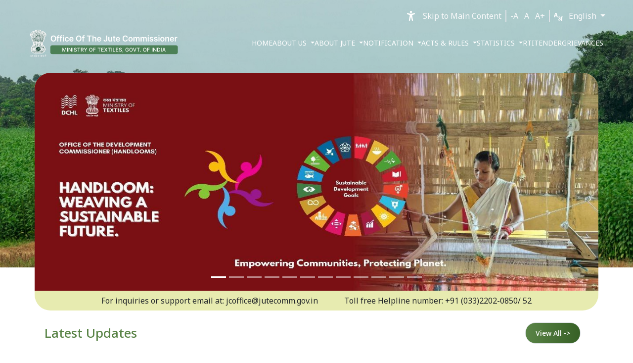

--- FILE ---
content_type: text/html; charset=utf-8
request_url: https://jutecomm.gov.in/
body_size: 947
content:
<!DOCTYPE html>
<html lang="en">

<head>
  <meta charset="UTF-8" />
  <link rel="icon" type="image/svg+xml" href="/favicon.ico" />
  <meta name="google-site-verification" content="9BbZLMR4cBYMQNdlhyIctY4s69KzF0advBjnT9wwg9Q" />
  <link rel="canonical" href="https://jutecomm.gov.in/home">

  <meta name="viewport" content="width=device-width, initial-scale=1.0" />
  <title>Office of Jute Commissioner</title>
  <meta name="description"
    content="JUTE SMART is an end-to-end web platform for procurement of jute sacking by State Governments under the Office of the Jute Commissioner.">
  <link rel="preconnect" href="https://fonts.googleapis.com">
  <link rel="preconnect" href="https://fonts.gstatic.com" crossorigin>
  <link href="https://fonts.googleapis.com/css2?family=Noto+Sans:ital,wght@0,100..900;1,100..900&display=swap"
    rel="stylesheet">
  <!-- Google tag (gtag.js) -->
  <script async src="https://www.googletagmanager.com/gtag/js?id=G-28L0ZHW7YZ"></script>
  <script>
    window.dataLayer = window.dataLayer || [];
    function gtag() { dataLayer.push(arguments); }
    gtag('js', new Date());

    gtag('config', 'G-28L0ZHW7YZ');
  </script>
  <script type="module" crossorigin src="/assets/index-CpG_KtBN.js"></script>
  <link rel="stylesheet" crossorigin href="/assets/index-CM0AOjvI.css">
</head>

<body style="min-height: 100vh !important" id="main-content">
  <!-- <div id="app"></div> -->
  <div id="navigation-bar"></div>
  <div id="app" style="min-height: 80vh;"></div>

  <div id="view-container" style="min-height: 80vh;">
    <!-- dynamic view will load here -->
  </div>
  <div id="footer"></div>
  <script src="https://code.responsivevoice.org/responsivevoice.js"></script>
  <script src="https://cdnjs.cloudflare.com/ajax/libs/jspdf/2.5.1/jspdf.umd.min.js"></script>
  <script src="https://cdnjs.cloudflare.com/ajax/libs/jspdf-autotable/3.5.29/jspdf.plugin.autotable.min.js"></script>
  <script src="https://cdn.jsdelivr.net/npm/chart.js"></script>
  <script src="https://cdn.jsdelivr.net/npm/chartjs-plugin-datalabels"></script>
  <script src="https://cdn.jsdelivr.net/npm/xlsx/dist/xlsx.full.min.js"></script>


  
  <!-- <script disable-devtool-auto src='https://cdn.jsdelivr.net/npm/disable-devtool@latest'></script> -->
</body>

</html>

--- FILE ---
content_type: image/svg+xml
request_url: https://jutecomm.gov.in/icons/viewIcon.svg
body_size: 1112
content:
<svg width="22" height="15" viewBox="0 0 22 15" fill="none" xmlns="http://www.w3.org/2000/svg">
<path d="M21.9368 7.19625C21.9047 7.12219 21.1283 5.36062 19.4022 3.59531C17.1023 1.24312 14.1973 0 11 0C7.80266 0 4.89775 1.24312 2.59783 3.59531C0.871742 5.36062 0.091658 7.125 0.0632413 7.19625C0.021545 7.29217 0 7.39597 0 7.50094C0 7.60591 0.021545 7.70971 0.0632413 7.80562C0.0953246 7.87969 0.871742 9.64031 2.59783 11.4056C4.89775 13.7569 7.80266 15 11 15C14.1973 15 17.1023 13.7569 19.4022 11.4056C21.1283 9.64031 21.9047 7.87969 21.9368 7.80562C21.9785 7.70971 22 7.60591 22 7.50094C22 7.39597 21.9785 7.29217 21.9368 7.19625ZM11 13.5C8.1785 13.5 5.71358 12.4509 3.67308 10.3828C2.83583 9.53128 2.12353 8.56027 1.55833 7.5C2.12338 6.43963 2.8357 5.4686 3.67308 4.61719C5.71358 2.54906 8.1785 1.5 11 1.5C13.8215 1.5 16.2864 2.54906 18.3269 4.61719C19.1658 5.4684 19.8797 6.43942 20.4463 7.5C19.7853 8.76188 16.9061 13.5 11 13.5ZM11 3C10.1298 3 9.27907 3.26392 8.55549 3.75839C7.83191 4.25285 7.26795 4.95566 6.93493 5.77792C6.6019 6.60019 6.51477 7.50499 6.68454 8.37791C6.85432 9.25082 7.27338 10.0526 7.88873 10.682C8.50408 11.3113 9.28808 11.7399 10.1416 11.9135C10.9951 12.0872 11.8798 11.9981 12.6838 11.6575C13.4878 11.3169 14.175 10.7401 14.6585 10.0001C15.1419 9.26005 15.4 8.39002 15.4 7.5C15.3988 6.30691 14.9348 5.16303 14.1099 4.31939C13.285 3.47575 12.1666 3.00124 11 3ZM11 10.5C10.4198 10.5 9.85271 10.3241 9.37033 9.99441C8.88794 9.66476 8.51197 9.19623 8.28995 8.64805C8.06793 8.09987 8.00984 7.49667 8.12303 6.91473C8.23621 6.33279 8.51558 5.79824 8.92582 5.37868C9.33605 4.95912 9.85872 4.6734 10.4277 4.55764C10.9967 4.44189 11.5865 4.5013 12.1225 4.72836C12.6585 4.95542 13.1167 5.33994 13.439 5.83329C13.7613 6.32664 13.9333 6.90666 13.9333 7.5C13.9333 8.29565 13.6243 9.05871 13.0742 9.62132C12.5241 10.1839 11.778 10.5 11 10.5Z" fill="url(#paint0_linear_958_10391)"/>
<defs>
<linearGradient id="paint0_linear_958_10391" x1="-0.0124155" y1="0.342014" x2="41.1938" y2="6.81026" gradientUnits="userSpaceOnUse">
<stop stop-color="#5A8447"/>
<stop offset="0.995875" stop-color="#1D460D"/>
</linearGradient>
</defs>
</svg>


--- FILE ---
content_type: image/svg+xml
request_url: https://jutecomm.gov.in/icons/viewIcon.svg
body_size: 1112
content:
<svg width="22" height="15" viewBox="0 0 22 15" fill="none" xmlns="http://www.w3.org/2000/svg">
<path d="M21.9368 7.19625C21.9047 7.12219 21.1283 5.36062 19.4022 3.59531C17.1023 1.24312 14.1973 0 11 0C7.80266 0 4.89775 1.24312 2.59783 3.59531C0.871742 5.36062 0.091658 7.125 0.0632413 7.19625C0.021545 7.29217 0 7.39597 0 7.50094C0 7.60591 0.021545 7.70971 0.0632413 7.80562C0.0953246 7.87969 0.871742 9.64031 2.59783 11.4056C4.89775 13.7569 7.80266 15 11 15C14.1973 15 17.1023 13.7569 19.4022 11.4056C21.1283 9.64031 21.9047 7.87969 21.9368 7.80562C21.9785 7.70971 22 7.60591 22 7.50094C22 7.39597 21.9785 7.29217 21.9368 7.19625ZM11 13.5C8.1785 13.5 5.71358 12.4509 3.67308 10.3828C2.83583 9.53128 2.12353 8.56027 1.55833 7.5C2.12338 6.43963 2.8357 5.4686 3.67308 4.61719C5.71358 2.54906 8.1785 1.5 11 1.5C13.8215 1.5 16.2864 2.54906 18.3269 4.61719C19.1658 5.4684 19.8797 6.43942 20.4463 7.5C19.7853 8.76188 16.9061 13.5 11 13.5ZM11 3C10.1298 3 9.27907 3.26392 8.55549 3.75839C7.83191 4.25285 7.26795 4.95566 6.93493 5.77792C6.6019 6.60019 6.51477 7.50499 6.68454 8.37791C6.85432 9.25082 7.27338 10.0526 7.88873 10.682C8.50408 11.3113 9.28808 11.7399 10.1416 11.9135C10.9951 12.0872 11.8798 11.9981 12.6838 11.6575C13.4878 11.3169 14.175 10.7401 14.6585 10.0001C15.1419 9.26005 15.4 8.39002 15.4 7.5C15.3988 6.30691 14.9348 5.16303 14.1099 4.31939C13.285 3.47575 12.1666 3.00124 11 3ZM11 10.5C10.4198 10.5 9.85271 10.3241 9.37033 9.99441C8.88794 9.66476 8.51197 9.19623 8.28995 8.64805C8.06793 8.09987 8.00984 7.49667 8.12303 6.91473C8.23621 6.33279 8.51558 5.79824 8.92582 5.37868C9.33605 4.95912 9.85872 4.6734 10.4277 4.55764C10.9967 4.44189 11.5865 4.5013 12.1225 4.72836C12.6585 4.95542 13.1167 5.33994 13.439 5.83329C13.7613 6.32664 13.9333 6.90666 13.9333 7.5C13.9333 8.29565 13.6243 9.05871 13.0742 9.62132C12.5241 10.1839 11.778 10.5 11 10.5Z" fill="url(#paint0_linear_958_10391)"/>
<defs>
<linearGradient id="paint0_linear_958_10391" x1="-0.0124155" y1="0.342014" x2="41.1938" y2="6.81026" gradientUnits="userSpaceOnUse">
<stop stop-color="#5A8447"/>
<stop offset="0.995875" stop-color="#1D460D"/>
</linearGradient>
</defs>
</svg>


--- FILE ---
content_type: image/svg+xml
request_url: https://jutecomm.gov.in/icons/Star.svg
body_size: 845
content:
<svg width="24" height="24" viewBox="0 0 24 24" fill="none" xmlns="http://www.w3.org/2000/svg">
<path d="M11.7789 2.41909C11.8727 2.2413 12.1273 2.2413 12.2211 2.41908L14.9991 7.68439C15.0353 7.75295 15.1012 7.80085 15.1776 7.81407L21.0437 8.82904C21.2417 8.86332 21.3204 9.10547 21.1803 9.24962L17.0312 13.5187C16.9771 13.5743 16.952 13.6518 16.963 13.7286L17.8104 19.6212C17.839 19.8201 17.633 19.9698 17.4526 19.8811L12.1103 17.2542C12.0407 17.22 11.9593 17.22 11.8897 17.2542L6.54736 19.8811C6.36698 19.9698 6.16098 19.8201 6.1896 19.6212L7.03701 13.7286C7.04804 13.6518 7.02286 13.5743 6.96883 13.5187L2.81968 9.24962C2.67958 9.10548 2.75826 8.86332 2.95634 8.82904L8.82239 7.81407C8.89877 7.80085 8.96471 7.75295 9.00088 7.68439L11.7789 2.41909Z" stroke="#3A6C31" stroke-width="1.5" stroke-linecap="round" stroke-linejoin="round"/>
</svg>


--- FILE ---
content_type: image/svg+xml
request_url: https://jutecomm.gov.in/icons/btOrder.svg
body_size: 369
content:
<svg width="24" height="24" viewBox="0 0 24 24" fill="none" xmlns="http://www.w3.org/2000/svg">
<path d="M13.5 3L19 8.625M13.5 3V7.625C13.5 8.17728 13.9477 8.625 14.5 8.625H19M13.5 3H8C6.34315 3 5 4.34315 5 6V18C5 19.6569 6.34315 21 8 21H10M19 8.625V12.8125M13 19L15 21L20 16" stroke="#3A6C31" stroke-width="1.5" stroke-linecap="round" stroke-linejoin="round"/>
</svg>


--- FILE ---
content_type: application/javascript; charset=utf-8
request_url: https://jutecomm.gov.in/assets/index-CpG_KtBN.js
body_size: 151360
content:
(function(){const s=document.createElement("link").relList;if(s&&s.supports&&s.supports("modulepreload"))return;for(const d of document.querySelectorAll('link[rel="modulepreload"]'))r(d);new MutationObserver(d=>{for(const c of d)if(c.type==="childList")for(const u of c.addedNodes)u.tagName==="LINK"&&u.rel==="modulepreload"&&r(u)}).observe(document,{childList:!0,subtree:!0});function t(d){const c={};return d.integrity&&(c.integrity=d.integrity),d.referrerPolicy&&(c.referrerPolicy=d.referrerPolicy),d.crossOrigin==="use-credentials"?c.credentials="include":d.crossOrigin==="anonymous"?c.credentials="omit":c.credentials="same-origin",c}function r(d){if(d.ep)return;d.ep=!0;const c=t(d);fetch(d.href,c)}})();var sa={exports:{}};/*!
  * Bootstrap v5.3.7 (https://getbootstrap.com/)
  * Copyright 2011-2025 The Bootstrap Authors (https://github.com/twbs/bootstrap/graphs/contributors)
  * Licensed under MIT (https://github.com/twbs/bootstrap/blob/main/LICENSE)
  */var Cd=sa.exports,Ln;function Ed(){return Ln||(Ln=1,function(n,s){(function(t,r){n.exports=r()})(Cd,function(){const t=new Map,r={set(i,e,a){t.has(i)||t.set(i,new Map);const o=t.get(i);o.has(e)||o.size===0?o.set(e,a):console.error(`Bootstrap doesn't allow more than one instance per element. Bound instance: ${Array.from(o.keys())[0]}.`)},get:(i,e)=>t.has(i)&&t.get(i).get(e)||null,remove(i,e){if(!t.has(i))return;const a=t.get(i);a.delete(e),a.size===0&&t.delete(i)}},d="transitionend",c=i=>(i&&window.CSS&&window.CSS.escape&&(i=i.replace(/#([^\s"#']+)/g,(e,a)=>`#${CSS.escape(a)}`)),i),u=i=>{i.dispatchEvent(new Event(d))},p=i=>!(!i||typeof i!="object")&&(i.jquery!==void 0&&(i=i[0]),i.nodeType!==void 0),m=i=>p(i)?i.jquery?i[0]:i:typeof i=="string"&&i.length>0?document.querySelector(c(i)):null,g=i=>{if(!p(i)||i.getClientRects().length===0)return!1;const e=getComputedStyle(i).getPropertyValue("visibility")==="visible",a=i.closest("details:not([open])");if(!a)return e;if(a!==i){const o=i.closest("summary");if(o&&o.parentNode!==a||o===null)return!1}return e},b=i=>!i||i.nodeType!==Node.ELEMENT_NODE||!!i.classList.contains("disabled")||(i.disabled!==void 0?i.disabled:i.hasAttribute("disabled")&&i.getAttribute("disabled")!=="false"),v=i=>{if(!document.documentElement.attachShadow)return null;if(typeof i.getRootNode=="function"){const e=i.getRootNode();return e instanceof ShadowRoot?e:null}return i instanceof ShadowRoot?i:i.parentNode?v(i.parentNode):null},$=()=>{},E=i=>{i.offsetHeight},k=()=>window.jQuery&&!document.body.hasAttribute("data-bs-no-jquery")?window.jQuery:null,T=[],C=()=>document.documentElement.dir==="rtl",y=i=>{var e;e=()=>{const a=k();if(a){const o=i.NAME,l=a.fn[o];a.fn[o]=i.jQueryInterface,a.fn[o].Constructor=i,a.fn[o].noConflict=()=>(a.fn[o]=l,i.jQueryInterface)}},document.readyState==="loading"?(T.length||document.addEventListener("DOMContentLoaded",()=>{for(const a of T)a()}),T.push(e)):e()},M=(i,e=[],a=i)=>typeof i=="function"?i.call(...e):a,H=(i,e,a=!0)=>{if(!a)return void M(i);const o=(f=>{if(!f)return 0;let{transitionDuration:x,transitionDelay:w}=window.getComputedStyle(f);const J=Number.parseFloat(x),I=Number.parseFloat(w);return J||I?(x=x.split(",")[0],w=w.split(",")[0],1e3*(Number.parseFloat(x)+Number.parseFloat(w))):0})(e)+5;let l=!1;const h=({target:f})=>{f===e&&(l=!0,e.removeEventListener(d,h),M(i))};e.addEventListener(d,h),setTimeout(()=>{l||u(e)},o)},tt=(i,e,a,o)=>{const l=i.length;let h=i.indexOf(e);return h===-1?!a&&o?i[l-1]:i[0]:(h+=a?1:-1,o&&(h=(h+l)%l),i[Math.max(0,Math.min(h,l-1))])},G=/[^.]*(?=\..*)\.|.*/,z=/\..*/,rt=/::\d+$/,ot={};let at=1;const N={mouseenter:"mouseover",mouseleave:"mouseout"},Z=new Set(["click","dblclick","mouseup","mousedown","contextmenu","mousewheel","DOMMouseScroll","mouseover","mouseout","mousemove","selectstart","selectend","keydown","keypress","keyup","orientationchange","touchstart","touchmove","touchend","touchcancel","pointerdown","pointermove","pointerup","pointerleave","pointercancel","gesturestart","gesturechange","gestureend","focus","blur","change","reset","select","submit","focusin","focusout","load","unload","beforeunload","resize","move","DOMContentLoaded","readystatechange","error","abort","scroll"]);function mt(i,e){return e&&`${e}::${at++}`||i.uidEvent||at++}function St(i){const e=mt(i);return i.uidEvent=e,ot[e]=ot[e]||{},ot[e]}function ye(i,e,a=null){return Object.values(i).find(o=>o.callable===e&&o.delegationSelector===a)}function ns(i,e,a){const o=typeof e=="string",l=o?a:e||a;let h=os(i);return Z.has(h)||(h=i),[o,l,h]}function is(i,e,a,o,l){if(typeof e!="string"||!i)return;let[h,f,x]=ns(e,a,o);e in N&&(f=(R=>function(P){if(!P.relatedTarget||P.relatedTarget!==P.delegateTarget&&!P.delegateTarget.contains(P.relatedTarget))return R.call(this,P)})(f));const w=St(i),J=w[x]||(w[x]={}),I=ye(J,f,h?a:null);if(I)return void(I.oneOff=I.oneOff&&l);const A=mt(f,e.replace(G,"")),D=h?function(j,R,P){return function O(K){const X=j.querySelectorAll(R);for(let{target:L}=K;L&&L!==this;L=L.parentNode)for(const U of X)if(U===L)return fa(K,{delegateTarget:L}),O.oneOff&&_.off(j,K.type,R,P),P.apply(L,[K])}}(i,a,f):function(j,R){return function P(O){return fa(O,{delegateTarget:j}),P.oneOff&&_.off(j,O.type,R),R.apply(j,[O])}}(i,f);D.delegationSelector=h?a:null,D.callable=f,D.oneOff=l,D.uidEvent=A,J[A]=D,i.addEventListener(x,D,h)}function ga(i,e,a,o,l){const h=ye(e[a],o,l);h&&(i.removeEventListener(a,h,!!l),delete e[a][h.uidEvent])}function di(i,e,a,o){const l=e[a]||{};for(const[h,f]of Object.entries(l))h.includes(o)&&ga(i,e,a,f.callable,f.delegationSelector)}function os(i){return i=i.replace(z,""),N[i]||i}const _={on(i,e,a,o){is(i,e,a,o,!1)},one(i,e,a,o){is(i,e,a,o,!0)},off(i,e,a,o){if(typeof e!="string"||!i)return;const[l,h,f]=ns(e,a,o),x=f!==e,w=St(i),J=w[f]||{},I=e.startsWith(".");if(h===void 0){if(I)for(const A of Object.keys(w))di(i,w,A,e.slice(1));for(const[A,D]of Object.entries(J)){const j=A.replace(rt,"");x&&!e.includes(j)||ga(i,w,f,D.callable,D.delegationSelector)}}else{if(!Object.keys(J).length)return;ga(i,w,f,h,l?a:null)}},trigger(i,e,a){if(typeof e!="string"||!i)return null;const o=k();let l=null,h=!0,f=!0,x=!1;e!==os(e)&&o&&(l=o.Event(e,a),o(i).trigger(l),h=!l.isPropagationStopped(),f=!l.isImmediatePropagationStopped(),x=l.isDefaultPrevented());const w=fa(new Event(e,{bubbles:h,cancelable:!0}),a);return x&&w.preventDefault(),f&&i.dispatchEvent(w),w.defaultPrevented&&l&&l.preventDefault(),w}};function fa(i,e={}){for(const[a,o]of Object.entries(e))try{i[a]=o}catch{Object.defineProperty(i,a,{configurable:!0,get:()=>o})}return i}function ds(i){if(i==="true")return!0;if(i==="false")return!1;if(i===Number(i).toString())return Number(i);if(i===""||i==="null")return null;if(typeof i!="string")return i;try{return JSON.parse(decodeURIComponent(i))}catch{return i}}function ba(i){return i.replace(/[A-Z]/g,e=>`-${e.toLowerCase()}`)}const Nt={setDataAttribute(i,e,a){i.setAttribute(`data-bs-${ba(e)}`,a)},removeDataAttribute(i,e){i.removeAttribute(`data-bs-${ba(e)}`)},getDataAttributes(i){if(!i)return{};const e={},a=Object.keys(i.dataset).filter(o=>o.startsWith("bs")&&!o.startsWith("bsConfig"));for(const o of a){let l=o.replace(/^bs/,"");l=l.charAt(0).toLowerCase()+l.slice(1),e[l]=ds(i.dataset[o])}return e},getDataAttribute:(i,e)=>ds(i.getAttribute(`data-bs-${ba(e)}`))};class we{static get Default(){return{}}static get DefaultType(){return{}}static get NAME(){throw new Error('You have to implement the static method "NAME", for each component!')}_getConfig(e){return e=this._mergeConfigObj(e),e=this._configAfterMerge(e),this._typeCheckConfig(e),e}_configAfterMerge(e){return e}_mergeConfigObj(e,a){const o=p(a)?Nt.getDataAttribute(a,"config"):{};return{...this.constructor.Default,...typeof o=="object"?o:{},...p(a)?Nt.getDataAttributes(a):{},...typeof e=="object"?e:{}}}_typeCheckConfig(e,a=this.constructor.DefaultType){for(const[l,h]of Object.entries(a)){const f=e[l],x=p(f)?"element":(o=f)==null?`${o}`:Object.prototype.toString.call(o).match(/\s([a-z]+)/i)[1].toLowerCase();if(!new RegExp(h).test(x))throw new TypeError(`${this.constructor.NAME.toUpperCase()}: Option "${l}" provided type "${x}" but expected type "${h}".`)}var o}}class kt extends we{constructor(e,a){super(),(e=m(e))&&(this._element=e,this._config=this._getConfig(a),r.set(this._element,this.constructor.DATA_KEY,this))}dispose(){r.remove(this._element,this.constructor.DATA_KEY),_.off(this._element,this.constructor.EVENT_KEY);for(const e of Object.getOwnPropertyNames(this))this[e]=null}_queueCallback(e,a,o=!0){H(e,a,o)}_getConfig(e){return e=this._mergeConfigObj(e,this._element),e=this._configAfterMerge(e),this._typeCheckConfig(e),e}static getInstance(e){return r.get(m(e),this.DATA_KEY)}static getOrCreateInstance(e,a={}){return this.getInstance(e)||new this(e,typeof a=="object"?a:null)}static get VERSION(){return"5.3.7"}static get DATA_KEY(){return`bs.${this.NAME}`}static get EVENT_KEY(){return`.${this.DATA_KEY}`}static eventName(e){return`${e}${this.EVENT_KEY}`}}const xa=i=>{let e=i.getAttribute("data-bs-target");if(!e||e==="#"){let a=i.getAttribute("href");if(!a||!a.includes("#")&&!a.startsWith("."))return null;a.includes("#")&&!a.startsWith("#")&&(a=`#${a.split("#")[1]}`),e=a&&a!=="#"?a.trim():null}return e?e.split(",").map(a=>c(a)).join(","):null},S={find:(i,e=document.documentElement)=>[].concat(...Element.prototype.querySelectorAll.call(e,i)),findOne:(i,e=document.documentElement)=>Element.prototype.querySelector.call(e,i),children:(i,e)=>[].concat(...i.children).filter(a=>a.matches(e)),parents(i,e){const a=[];let o=i.parentNode.closest(e);for(;o;)a.push(o),o=o.parentNode.closest(e);return a},prev(i,e){let a=i.previousElementSibling;for(;a;){if(a.matches(e))return[a];a=a.previousElementSibling}return[]},next(i,e){let a=i.nextElementSibling;for(;a;){if(a.matches(e))return[a];a=a.nextElementSibling}return[]},focusableChildren(i){const e=["a","button","input","textarea","select","details","[tabindex]",'[contenteditable="true"]'].map(a=>`${a}:not([tabindex^="-"])`).join(",");return this.find(e,i).filter(a=>!b(a)&&g(a))},getSelectorFromElement(i){const e=xa(i);return e&&S.findOne(e)?e:null},getElementFromSelector(i){const e=xa(i);return e?S.findOne(e):null},getMultipleElementsFromSelector(i){const e=xa(i);return e?S.find(e):[]}},Re=(i,e="hide")=>{const a=`click.dismiss${i.EVENT_KEY}`,o=i.NAME;_.on(document,a,`[data-bs-dismiss="${o}"]`,function(l){if(["A","AREA"].includes(this.tagName)&&l.preventDefault(),b(this))return;const h=S.getElementFromSelector(this)||this.closest(`.${o}`);i.getOrCreateInstance(h)[e]()})},rs=".bs.alert",ri=`close${rs}`,li=`closed${rs}`;class $e extends kt{static get NAME(){return"alert"}close(){if(_.trigger(this._element,ri).defaultPrevented)return;this._element.classList.remove("show");const e=this._element.classList.contains("fade");this._queueCallback(()=>this._destroyElement(),this._element,e)}_destroyElement(){this._element.remove(),_.trigger(this._element,li),this.dispose()}static jQueryInterface(e){return this.each(function(){const a=$e.getOrCreateInstance(this);if(typeof e=="string"){if(a[e]===void 0||e.startsWith("_")||e==="constructor")throw new TypeError(`No method named "${e}"`);a[e](this)}})}}Re($e,"close"),y($e);const ls='[data-bs-toggle="button"]';class ke extends kt{static get NAME(){return"button"}toggle(){this._element.setAttribute("aria-pressed",this._element.classList.toggle("active"))}static jQueryInterface(e){return this.each(function(){const a=ke.getOrCreateInstance(this);e==="toggle"&&a[e]()})}}_.on(document,"click.bs.button.data-api",ls,i=>{i.preventDefault();const e=i.target.closest(ls);ke.getOrCreateInstance(e).toggle()}),y(ke);const ie=".bs.swipe",ci=`touchstart${ie}`,hi=`touchmove${ie}`,ui=`touchend${ie}`,pi=`pointerdown${ie}`,mi=`pointerup${ie}`,gi={endCallback:null,leftCallback:null,rightCallback:null},fi={endCallback:"(function|null)",leftCallback:"(function|null)",rightCallback:"(function|null)"};class Oe extends we{constructor(e,a){super(),this._element=e,e&&Oe.isSupported()&&(this._config=this._getConfig(a),this._deltaX=0,this._supportPointerEvents=!!window.PointerEvent,this._initEvents())}static get Default(){return gi}static get DefaultType(){return fi}static get NAME(){return"swipe"}dispose(){_.off(this._element,ie)}_start(e){this._supportPointerEvents?this._eventIsPointerPenTouch(e)&&(this._deltaX=e.clientX):this._deltaX=e.touches[0].clientX}_end(e){this._eventIsPointerPenTouch(e)&&(this._deltaX=e.clientX-this._deltaX),this._handleSwipe(),M(this._config.endCallback)}_move(e){this._deltaX=e.touches&&e.touches.length>1?0:e.touches[0].clientX-this._deltaX}_handleSwipe(){const e=Math.abs(this._deltaX);if(e<=40)return;const a=e/this._deltaX;this._deltaX=0,a&&M(a>0?this._config.rightCallback:this._config.leftCallback)}_initEvents(){this._supportPointerEvents?(_.on(this._element,pi,e=>this._start(e)),_.on(this._element,mi,e=>this._end(e)),this._element.classList.add("pointer-event")):(_.on(this._element,ci,e=>this._start(e)),_.on(this._element,hi,e=>this._move(e)),_.on(this._element,ui,e=>this._end(e)))}_eventIsPointerPenTouch(e){return this._supportPointerEvents&&(e.pointerType==="pen"||e.pointerType==="touch")}static isSupported(){return"ontouchstart"in document.documentElement||navigator.maxTouchPoints>0}}const Ft=".bs.carousel",cs=".data-api",bi="ArrowLeft",xi="ArrowRight",Te="next",oe="prev",de="left",Ne="right",vi=`slide${Ft}`,va=`slid${Ft}`,_i=`keydown${Ft}`,yi=`mouseenter${Ft}`,wi=`mouseleave${Ft}`,$i=`dragstart${Ft}`,ki=`load${Ft}${cs}`,Ti=`click${Ft}${cs}`,hs="carousel",De="active",us=".active",ps=".carousel-item",Ai=us+ps,Ji={[bi]:Ne,[xi]:de},Ii={interval:5e3,keyboard:!0,pause:"hover",ride:!1,touch:!0,wrap:!0},Ci={interval:"(number|boolean)",keyboard:"boolean",pause:"(string|boolean)",ride:"(boolean|string)",touch:"boolean",wrap:"boolean"};class re extends kt{constructor(e,a){super(e,a),this._interval=null,this._activeElement=null,this._isSliding=!1,this.touchTimeout=null,this._swipeHelper=null,this._indicatorsElement=S.findOne(".carousel-indicators",this._element),this._addEventListeners(),this._config.ride===hs&&this.cycle()}static get Default(){return Ii}static get DefaultType(){return Ci}static get NAME(){return"carousel"}next(){this._slide(Te)}nextWhenVisible(){!document.hidden&&g(this._element)&&this.next()}prev(){this._slide(oe)}pause(){this._isSliding&&u(this._element),this._clearInterval()}cycle(){this._clearInterval(),this._updateInterval(),this._interval=setInterval(()=>this.nextWhenVisible(),this._config.interval)}_maybeEnableCycle(){this._config.ride&&(this._isSliding?_.one(this._element,va,()=>this.cycle()):this.cycle())}to(e){const a=this._getItems();if(e>a.length-1||e<0)return;if(this._isSliding)return void _.one(this._element,va,()=>this.to(e));const o=this._getItemIndex(this._getActive());if(o===e)return;const l=e>o?Te:oe;this._slide(l,a[e])}dispose(){this._swipeHelper&&this._swipeHelper.dispose(),super.dispose()}_configAfterMerge(e){return e.defaultInterval=e.interval,e}_addEventListeners(){this._config.keyboard&&_.on(this._element,_i,e=>this._keydown(e)),this._config.pause==="hover"&&(_.on(this._element,yi,()=>this.pause()),_.on(this._element,wi,()=>this._maybeEnableCycle())),this._config.touch&&Oe.isSupported()&&this._addTouchEventListeners()}_addTouchEventListeners(){for(const a of S.find(".carousel-item img",this._element))_.on(a,$i,o=>o.preventDefault());const e={leftCallback:()=>this._slide(this._directionToOrder(de)),rightCallback:()=>this._slide(this._directionToOrder(Ne)),endCallback:()=>{this._config.pause==="hover"&&(this.pause(),this.touchTimeout&&clearTimeout(this.touchTimeout),this.touchTimeout=setTimeout(()=>this._maybeEnableCycle(),500+this._config.interval))}};this._swipeHelper=new Oe(this._element,e)}_keydown(e){if(/input|textarea/i.test(e.target.tagName))return;const a=Ji[e.key];a&&(e.preventDefault(),this._slide(this._directionToOrder(a)))}_getItemIndex(e){return this._getItems().indexOf(e)}_setActiveIndicatorElement(e){if(!this._indicatorsElement)return;const a=S.findOne(us,this._indicatorsElement);a.classList.remove(De),a.removeAttribute("aria-current");const o=S.findOne(`[data-bs-slide-to="${e}"]`,this._indicatorsElement);o&&(o.classList.add(De),o.setAttribute("aria-current","true"))}_updateInterval(){const e=this._activeElement||this._getActive();if(!e)return;const a=Number.parseInt(e.getAttribute("data-bs-interval"),10);this._config.interval=a||this._config.defaultInterval}_slide(e,a=null){if(this._isSliding)return;const o=this._getActive(),l=e===Te,h=a||tt(this._getItems(),o,l,this._config.wrap);if(h===o)return;const f=this._getItemIndex(h),x=A=>_.trigger(this._element,A,{relatedTarget:h,direction:this._orderToDirection(e),from:this._getItemIndex(o),to:f});if(x(vi).defaultPrevented||!o||!h)return;const w=!!this._interval;this.pause(),this._isSliding=!0,this._setActiveIndicatorElement(f),this._activeElement=h;const J=l?"carousel-item-start":"carousel-item-end",I=l?"carousel-item-next":"carousel-item-prev";h.classList.add(I),E(h),o.classList.add(J),h.classList.add(J),this._queueCallback(()=>{h.classList.remove(J,I),h.classList.add(De),o.classList.remove(De,I,J),this._isSliding=!1,x(va)},o,this._isAnimated()),w&&this.cycle()}_isAnimated(){return this._element.classList.contains("slide")}_getActive(){return S.findOne(Ai,this._element)}_getItems(){return S.find(ps,this._element)}_clearInterval(){this._interval&&(clearInterval(this._interval),this._interval=null)}_directionToOrder(e){return C()?e===de?oe:Te:e===de?Te:oe}_orderToDirection(e){return C()?e===oe?de:Ne:e===oe?Ne:de}static jQueryInterface(e){return this.each(function(){const a=re.getOrCreateInstance(this,e);if(typeof e!="number"){if(typeof e=="string"){if(a[e]===void 0||e.startsWith("_")||e==="constructor")throw new TypeError(`No method named "${e}"`);a[e]()}}else a.to(e)})}}_.on(document,Ti,"[data-bs-slide], [data-bs-slide-to]",function(i){const e=S.getElementFromSelector(this);if(!e||!e.classList.contains(hs))return;i.preventDefault();const a=re.getOrCreateInstance(e),o=this.getAttribute("data-bs-slide-to");return o?(a.to(o),void a._maybeEnableCycle()):Nt.getDataAttribute(this,"slide")==="next"?(a.next(),void a._maybeEnableCycle()):(a.prev(),void a._maybeEnableCycle())}),_.on(window,ki,()=>{const i=S.find('[data-bs-ride="carousel"]');for(const e of i)re.getOrCreateInstance(e)}),y(re);const Ae=".bs.collapse",Ei=`show${Ae}`,Si=`shown${Ae}`,ji=`hide${Ae}`,Mi=`hidden${Ae}`,Pi=`click${Ae}.data-api`,_a="show",le="collapse",Ge="collapsing",Ri=`:scope .${le} .${le}`,ya='[data-bs-toggle="collapse"]',Oi={parent:null,toggle:!0},Ni={parent:"(null|element)",toggle:"boolean"};class ce extends kt{constructor(e,a){super(e,a),this._isTransitioning=!1,this._triggerArray=[];const o=S.find(ya);for(const l of o){const h=S.getSelectorFromElement(l),f=S.find(h).filter(x=>x===this._element);h!==null&&f.length&&this._triggerArray.push(l)}this._initializeChildren(),this._config.parent||this._addAriaAndCollapsedClass(this._triggerArray,this._isShown()),this._config.toggle&&this.toggle()}static get Default(){return Oi}static get DefaultType(){return Ni}static get NAME(){return"collapse"}toggle(){this._isShown()?this.hide():this.show()}show(){if(this._isTransitioning||this._isShown())return;let e=[];if(this._config.parent&&(e=this._getFirstLevelChildren(".collapse.show, .collapse.collapsing").filter(l=>l!==this._element).map(l=>ce.getOrCreateInstance(l,{toggle:!1}))),e.length&&e[0]._isTransitioning||_.trigger(this._element,Ei).defaultPrevented)return;for(const l of e)l.hide();const a=this._getDimension();this._element.classList.remove(le),this._element.classList.add(Ge),this._element.style[a]=0,this._addAriaAndCollapsedClass(this._triggerArray,!0),this._isTransitioning=!0;const o=`scroll${a[0].toUpperCase()+a.slice(1)}`;this._queueCallback(()=>{this._isTransitioning=!1,this._element.classList.remove(Ge),this._element.classList.add(le,_a),this._element.style[a]="",_.trigger(this._element,Si)},this._element,!0),this._element.style[a]=`${this._element[o]}px`}hide(){if(this._isTransitioning||!this._isShown()||_.trigger(this._element,ji).defaultPrevented)return;const e=this._getDimension();this._element.style[e]=`${this._element.getBoundingClientRect()[e]}px`,E(this._element),this._element.classList.add(Ge),this._element.classList.remove(le,_a);for(const a of this._triggerArray){const o=S.getElementFromSelector(a);o&&!this._isShown(o)&&this._addAriaAndCollapsedClass([a],!1)}this._isTransitioning=!0,this._element.style[e]="",this._queueCallback(()=>{this._isTransitioning=!1,this._element.classList.remove(Ge),this._element.classList.add(le),_.trigger(this._element,Mi)},this._element,!0)}_isShown(e=this._element){return e.classList.contains(_a)}_configAfterMerge(e){return e.toggle=!!e.toggle,e.parent=m(e.parent),e}_getDimension(){return this._element.classList.contains("collapse-horizontal")?"width":"height"}_initializeChildren(){if(!this._config.parent)return;const e=this._getFirstLevelChildren(ya);for(const a of e){const o=S.getElementFromSelector(a);o&&this._addAriaAndCollapsedClass([a],this._isShown(o))}}_getFirstLevelChildren(e){const a=S.find(Ri,this._config.parent);return S.find(e,this._config.parent).filter(o=>!a.includes(o))}_addAriaAndCollapsedClass(e,a){if(e.length)for(const o of e)o.classList.toggle("collapsed",!a),o.setAttribute("aria-expanded",a)}static jQueryInterface(e){const a={};return typeof e=="string"&&/show|hide/.test(e)&&(a.toggle=!1),this.each(function(){const o=ce.getOrCreateInstance(this,a);if(typeof e=="string"){if(o[e]===void 0)throw new TypeError(`No method named "${e}"`);o[e]()}})}}_.on(document,Pi,ya,function(i){(i.target.tagName==="A"||i.delegateTarget&&i.delegateTarget.tagName==="A")&&i.preventDefault();for(const e of S.getMultipleElementsFromSelector(this))ce.getOrCreateInstance(e,{toggle:!1}).toggle()}),y(ce);var lt="top",gt="bottom",ft="right",ct="left",Be="auto",he=[lt,gt,ft,ct],zt="start",ue="end",ms="clippingParents",wa="viewport",pe="popper",gs="reference",$a=he.reduce(function(i,e){return i.concat([e+"-"+zt,e+"-"+ue])},[]),ka=[].concat(he,[Be]).reduce(function(i,e){return i.concat([e,e+"-"+zt,e+"-"+ue])},[]),fs="beforeRead",bs="read",xs="afterRead",vs="beforeMain",_s="main",ys="afterMain",ws="beforeWrite",$s="write",ks="afterWrite",Ts=[fs,bs,xs,vs,_s,ys,ws,$s,ks];function jt(i){return i?(i.nodeName||"").toLowerCase():null}function bt(i){if(i==null)return window;if(i.toString()!=="[object Window]"){var e=i.ownerDocument;return e&&e.defaultView||window}return i}function Yt(i){return i instanceof bt(i).Element||i instanceof Element}function vt(i){return i instanceof bt(i).HTMLElement||i instanceof HTMLElement}function Ta(i){return typeof ShadowRoot<"u"&&(i instanceof bt(i).ShadowRoot||i instanceof ShadowRoot)}const Aa={name:"applyStyles",enabled:!0,phase:"write",fn:function(i){var e=i.state;Object.keys(e.elements).forEach(function(a){var o=e.styles[a]||{},l=e.attributes[a]||{},h=e.elements[a];vt(h)&&jt(h)&&(Object.assign(h.style,o),Object.keys(l).forEach(function(f){var x=l[f];x===!1?h.removeAttribute(f):h.setAttribute(f,x===!0?"":x)}))})},effect:function(i){var e=i.state,a={popper:{position:e.options.strategy,left:"0",top:"0",margin:"0"},arrow:{position:"absolute"},reference:{}};return Object.assign(e.elements.popper.style,a.popper),e.styles=a,e.elements.arrow&&Object.assign(e.elements.arrow.style,a.arrow),function(){Object.keys(e.elements).forEach(function(o){var l=e.elements[o],h=e.attributes[o]||{},f=Object.keys(e.styles.hasOwnProperty(o)?e.styles[o]:a[o]).reduce(function(x,w){return x[w]="",x},{});vt(l)&&jt(l)&&(Object.assign(l.style,f),Object.keys(h).forEach(function(x){l.removeAttribute(x)}))})}},requires:["computeStyles"]};function Mt(i){return i.split("-")[0]}var qt=Math.max,Le=Math.min,me=Math.round;function Ja(){var i=navigator.userAgentData;return i!=null&&i.brands&&Array.isArray(i.brands)?i.brands.map(function(e){return e.brand+"/"+e.version}).join(" "):navigator.userAgent}function As(){return!/^((?!chrome|android).)*safari/i.test(Ja())}function ge(i,e,a){e===void 0&&(e=!1),a===void 0&&(a=!1);var o=i.getBoundingClientRect(),l=1,h=1;e&&vt(i)&&(l=i.offsetWidth>0&&me(o.width)/i.offsetWidth||1,h=i.offsetHeight>0&&me(o.height)/i.offsetHeight||1);var f=(Yt(i)?bt(i):window).visualViewport,x=!As()&&a,w=(o.left+(x&&f?f.offsetLeft:0))/l,J=(o.top+(x&&f?f.offsetTop:0))/h,I=o.width/l,A=o.height/h;return{width:I,height:A,top:J,right:w+I,bottom:J+A,left:w,x:w,y:J}}function Ia(i){var e=ge(i),a=i.offsetWidth,o=i.offsetHeight;return Math.abs(e.width-a)<=1&&(a=e.width),Math.abs(e.height-o)<=1&&(o=e.height),{x:i.offsetLeft,y:i.offsetTop,width:a,height:o}}function Js(i,e){var a=e.getRootNode&&e.getRootNode();if(i.contains(e))return!0;if(a&&Ta(a)){var o=e;do{if(o&&i.isSameNode(o))return!0;o=o.parentNode||o.host}while(o)}return!1}function Dt(i){return bt(i).getComputedStyle(i)}function Di(i){return["table","td","th"].indexOf(jt(i))>=0}function Ht(i){return((Yt(i)?i.ownerDocument:i.document)||window.document).documentElement}function Fe(i){return jt(i)==="html"?i:i.assignedSlot||i.parentNode||(Ta(i)?i.host:null)||Ht(i)}function Is(i){return vt(i)&&Dt(i).position!=="fixed"?i.offsetParent:null}function Je(i){for(var e=bt(i),a=Is(i);a&&Di(a)&&Dt(a).position==="static";)a=Is(a);return a&&(jt(a)==="html"||jt(a)==="body"&&Dt(a).position==="static")?e:a||function(o){var l=/firefox/i.test(Ja());if(/Trident/i.test(Ja())&&vt(o)&&Dt(o).position==="fixed")return null;var h=Fe(o);for(Ta(h)&&(h=h.host);vt(h)&&["html","body"].indexOf(jt(h))<0;){var f=Dt(h);if(f.transform!=="none"||f.perspective!=="none"||f.contain==="paint"||["transform","perspective"].indexOf(f.willChange)!==-1||l&&f.willChange==="filter"||l&&f.filter&&f.filter!=="none")return h;h=h.parentNode}return null}(i)||e}function Ca(i){return["top","bottom"].indexOf(i)>=0?"x":"y"}function Ie(i,e,a){return qt(i,Le(e,a))}function Cs(i){return Object.assign({},{top:0,right:0,bottom:0,left:0},i)}function Es(i,e){return e.reduce(function(a,o){return a[o]=i,a},{})}const Ss={name:"arrow",enabled:!0,phase:"main",fn:function(i){var e,a=i.state,o=i.name,l=i.options,h=a.elements.arrow,f=a.modifiersData.popperOffsets,x=Mt(a.placement),w=Ca(x),J=[ct,ft].indexOf(x)>=0?"height":"width";if(h&&f){var I=function(V,q){return Cs(typeof(V=typeof V=="function"?V(Object.assign({},q.rects,{placement:q.placement})):V)!="number"?V:Es(V,he))}(l.padding,a),A=Ia(h),D=w==="y"?lt:ct,j=w==="y"?gt:ft,R=a.rects.reference[J]+a.rects.reference[w]-f[w]-a.rects.popper[J],P=f[w]-a.rects.reference[w],O=Je(h),K=O?w==="y"?O.clientHeight||0:O.clientWidth||0:0,X=R/2-P/2,L=I[D],U=K-A[J]-I[j],B=K/2-A[J]/2+X,F=Ie(L,B,U),Y=w;a.modifiersData[o]=((e={})[Y]=F,e.centerOffset=F-B,e)}},effect:function(i){var e=i.state,a=i.options.element,o=a===void 0?"[data-popper-arrow]":a;o!=null&&(typeof o!="string"||(o=e.elements.popper.querySelector(o)))&&Js(e.elements.popper,o)&&(e.elements.arrow=o)},requires:["popperOffsets"],requiresIfExists:["preventOverflow"]};function fe(i){return i.split("-")[1]}var Gi={top:"auto",right:"auto",bottom:"auto",left:"auto"};function js(i){var e,a=i.popper,o=i.popperRect,l=i.placement,h=i.variation,f=i.offsets,x=i.position,w=i.gpuAcceleration,J=i.adaptive,I=i.roundOffsets,A=i.isFixed,D=f.x,j=D===void 0?0:D,R=f.y,P=R===void 0?0:R,O=typeof I=="function"?I({x:j,y:P}):{x:j,y:P};j=O.x,P=O.y;var K=f.hasOwnProperty("x"),X=f.hasOwnProperty("y"),L=ct,U=lt,B=window;if(J){var F=Je(a),Y="clientHeight",V="clientWidth";F===bt(a)&&Dt(F=Ht(a)).position!=="static"&&x==="absolute"&&(Y="scrollHeight",V="scrollWidth"),(l===lt||(l===ct||l===ft)&&h===ue)&&(U=gt,P-=(A&&F===B&&B.visualViewport?B.visualViewport.height:F[Y])-o.height,P*=w?1:-1),l!==ct&&(l!==lt&&l!==gt||h!==ue)||(L=ft,j-=(A&&F===B&&B.visualViewport?B.visualViewport.width:F[V])-o.width,j*=w?1:-1)}var q,st=Object.assign({position:x},J&&Gi),xt=I===!0?function(At,ht){var yt=At.x,wt=At.y,et=ht.devicePixelRatio||1;return{x:me(yt*et)/et||0,y:me(wt*et)/et||0}}({x:j,y:P},bt(a)):{x:j,y:P};return j=xt.x,P=xt.y,w?Object.assign({},st,((q={})[U]=X?"0":"",q[L]=K?"0":"",q.transform=(B.devicePixelRatio||1)<=1?"translate("+j+"px, "+P+"px)":"translate3d("+j+"px, "+P+"px, 0)",q)):Object.assign({},st,((e={})[U]=X?P+"px":"",e[L]=K?j+"px":"",e.transform="",e))}const Ea={name:"computeStyles",enabled:!0,phase:"beforeWrite",fn:function(i){var e=i.state,a=i.options,o=a.gpuAcceleration,l=o===void 0||o,h=a.adaptive,f=h===void 0||h,x=a.roundOffsets,w=x===void 0||x,J={placement:Mt(e.placement),variation:fe(e.placement),popper:e.elements.popper,popperRect:e.rects.popper,gpuAcceleration:l,isFixed:e.options.strategy==="fixed"};e.modifiersData.popperOffsets!=null&&(e.styles.popper=Object.assign({},e.styles.popper,js(Object.assign({},J,{offsets:e.modifiersData.popperOffsets,position:e.options.strategy,adaptive:f,roundOffsets:w})))),e.modifiersData.arrow!=null&&(e.styles.arrow=Object.assign({},e.styles.arrow,js(Object.assign({},J,{offsets:e.modifiersData.arrow,position:"absolute",adaptive:!1,roundOffsets:w})))),e.attributes.popper=Object.assign({},e.attributes.popper,{"data-popper-placement":e.placement})},data:{}};var He={passive:!0};const Sa={name:"eventListeners",enabled:!0,phase:"write",fn:function(){},effect:function(i){var e=i.state,a=i.instance,o=i.options,l=o.scroll,h=l===void 0||l,f=o.resize,x=f===void 0||f,w=bt(e.elements.popper),J=[].concat(e.scrollParents.reference,e.scrollParents.popper);return h&&J.forEach(function(I){I.addEventListener("scroll",a.update,He)}),x&&w.addEventListener("resize",a.update,He),function(){h&&J.forEach(function(I){I.removeEventListener("scroll",a.update,He)}),x&&w.removeEventListener("resize",a.update,He)}},data:{}};var Bi={left:"right",right:"left",bottom:"top",top:"bottom"};function Ue(i){return i.replace(/left|right|bottom|top/g,function(e){return Bi[e]})}var Li={start:"end",end:"start"};function Ms(i){return i.replace(/start|end/g,function(e){return Li[e]})}function ja(i){var e=bt(i);return{scrollLeft:e.pageXOffset,scrollTop:e.pageYOffset}}function Ma(i){return ge(Ht(i)).left+ja(i).scrollLeft}function Pa(i){var e=Dt(i),a=e.overflow,o=e.overflowX,l=e.overflowY;return/auto|scroll|overlay|hidden/.test(a+l+o)}function Ps(i){return["html","body","#document"].indexOf(jt(i))>=0?i.ownerDocument.body:vt(i)&&Pa(i)?i:Ps(Fe(i))}function Ce(i,e){var a;e===void 0&&(e=[]);var o=Ps(i),l=o===((a=i.ownerDocument)==null?void 0:a.body),h=bt(o),f=l?[h].concat(h.visualViewport||[],Pa(o)?o:[]):o,x=e.concat(f);return l?x:x.concat(Ce(Fe(f)))}function Ra(i){return Object.assign({},i,{left:i.x,top:i.y,right:i.x+i.width,bottom:i.y+i.height})}function Rs(i,e,a){return e===wa?Ra(function(o,l){var h=bt(o),f=Ht(o),x=h.visualViewport,w=f.clientWidth,J=f.clientHeight,I=0,A=0;if(x){w=x.width,J=x.height;var D=As();(D||!D&&l==="fixed")&&(I=x.offsetLeft,A=x.offsetTop)}return{width:w,height:J,x:I+Ma(o),y:A}}(i,a)):Yt(e)?function(o,l){var h=ge(o,!1,l==="fixed");return h.top=h.top+o.clientTop,h.left=h.left+o.clientLeft,h.bottom=h.top+o.clientHeight,h.right=h.left+o.clientWidth,h.width=o.clientWidth,h.height=o.clientHeight,h.x=h.left,h.y=h.top,h}(e,a):Ra(function(o){var l,h=Ht(o),f=ja(o),x=(l=o.ownerDocument)==null?void 0:l.body,w=qt(h.scrollWidth,h.clientWidth,x?x.scrollWidth:0,x?x.clientWidth:0),J=qt(h.scrollHeight,h.clientHeight,x?x.scrollHeight:0,x?x.clientHeight:0),I=-f.scrollLeft+Ma(o),A=-f.scrollTop;return Dt(x||h).direction==="rtl"&&(I+=qt(h.clientWidth,x?x.clientWidth:0)-w),{width:w,height:J,x:I,y:A}}(Ht(i)))}function Os(i){var e,a=i.reference,o=i.element,l=i.placement,h=l?Mt(l):null,f=l?fe(l):null,x=a.x+a.width/2-o.width/2,w=a.y+a.height/2-o.height/2;switch(h){case lt:e={x,y:a.y-o.height};break;case gt:e={x,y:a.y+a.height};break;case ft:e={x:a.x+a.width,y:w};break;case ct:e={x:a.x-o.width,y:w};break;default:e={x:a.x,y:a.y}}var J=h?Ca(h):null;if(J!=null){var I=J==="y"?"height":"width";switch(f){case zt:e[J]=e[J]-(a[I]/2-o[I]/2);break;case ue:e[J]=e[J]+(a[I]/2-o[I]/2)}}return e}function be(i,e){e===void 0&&(e={});var a=e,o=a.placement,l=o===void 0?i.placement:o,h=a.strategy,f=h===void 0?i.strategy:h,x=a.boundary,w=x===void 0?ms:x,J=a.rootBoundary,I=J===void 0?wa:J,A=a.elementContext,D=A===void 0?pe:A,j=a.altBoundary,R=j!==void 0&&j,P=a.padding,O=P===void 0?0:P,K=Cs(typeof O!="number"?O:Es(O,he)),X=D===pe?gs:pe,L=i.rects.popper,U=i.elements[R?X:D],B=function(ht,yt,wt,et){var Pt=yt==="clippingParents"?function(Q){var ut=Ce(Fe(Q)),$t=["absolute","fixed"].indexOf(Dt(Q).position)>=0&&vt(Q)?Je(Q):Q;return Yt($t)?ut.filter(function(Wt){return Yt(Wt)&&Js(Wt,$t)&&jt(Wt)!=="body"}):[]}(ht):[].concat(yt),Rt=[].concat(Pt,[wt]),_e=Rt[0],it=Rt.reduce(function(Q,ut){var $t=Rs(ht,ut,et);return Q.top=qt($t.top,Q.top),Q.right=Le($t.right,Q.right),Q.bottom=Le($t.bottom,Q.bottom),Q.left=qt($t.left,Q.left),Q},Rs(ht,_e,et));return it.width=it.right-it.left,it.height=it.bottom-it.top,it.x=it.left,it.y=it.top,it}(Yt(U)?U:U.contextElement||Ht(i.elements.popper),w,I,f),F=ge(i.elements.reference),Y=Os({reference:F,element:L,placement:l}),V=Ra(Object.assign({},L,Y)),q=D===pe?V:F,st={top:B.top-q.top+K.top,bottom:q.bottom-B.bottom+K.bottom,left:B.left-q.left+K.left,right:q.right-B.right+K.right},xt=i.modifiersData.offset;if(D===pe&&xt){var At=xt[l];Object.keys(st).forEach(function(ht){var yt=[ft,gt].indexOf(ht)>=0?1:-1,wt=[lt,gt].indexOf(ht)>=0?"y":"x";st[ht]+=At[wt]*yt})}return st}function Fi(i,e){e===void 0&&(e={});var a=e,o=a.placement,l=a.boundary,h=a.rootBoundary,f=a.padding,x=a.flipVariations,w=a.allowedAutoPlacements,J=w===void 0?ka:w,I=fe(o),A=I?x?$a:$a.filter(function(R){return fe(R)===I}):he,D=A.filter(function(R){return J.indexOf(R)>=0});D.length===0&&(D=A);var j=D.reduce(function(R,P){return R[P]=be(i,{placement:P,boundary:l,rootBoundary:h,padding:f})[Mt(P)],R},{});return Object.keys(j).sort(function(R,P){return j[R]-j[P]})}const Ns={name:"flip",enabled:!0,phase:"main",fn:function(i){var e=i.state,a=i.options,o=i.name;if(!e.modifiersData[o]._skip){for(var l=a.mainAxis,h=l===void 0||l,f=a.altAxis,x=f===void 0||f,w=a.fallbackPlacements,J=a.padding,I=a.boundary,A=a.rootBoundary,D=a.altBoundary,j=a.flipVariations,R=j===void 0||j,P=a.allowedAutoPlacements,O=e.options.placement,K=Mt(O),X=w||(K!==O&&R?function(Q){if(Mt(Q)===Be)return[];var ut=Ue(Q);return[Ms(Q),ut,Ms(ut)]}(O):[Ue(O)]),L=[O].concat(X).reduce(function(Q,ut){return Q.concat(Mt(ut)===Be?Fi(e,{placement:ut,boundary:I,rootBoundary:A,padding:J,flipVariations:R,allowedAutoPlacements:P}):ut)},[]),U=e.rects.reference,B=e.rects.popper,F=new Map,Y=!0,V=L[0],q=0;q<L.length;q++){var st=L[q],xt=Mt(st),At=fe(st)===zt,ht=[lt,gt].indexOf(xt)>=0,yt=ht?"width":"height",wt=be(e,{placement:st,boundary:I,rootBoundary:A,altBoundary:D,padding:J}),et=ht?At?ft:ct:At?gt:lt;U[yt]>B[yt]&&(et=Ue(et));var Pt=Ue(et),Rt=[];if(h&&Rt.push(wt[xt]<=0),x&&Rt.push(wt[et]<=0,wt[Pt]<=0),Rt.every(function(Q){return Q})){V=st,Y=!1;break}F.set(st,Rt)}if(Y)for(var _e=function(Q){var ut=L.find(function($t){var Wt=F.get($t);if(Wt)return Wt.slice(0,Q).every(function(Ze){return Ze})});if(ut)return V=ut,"break"},it=R?3:1;it>0&&_e(it)!=="break";it--);e.placement!==V&&(e.modifiersData[o]._skip=!0,e.placement=V,e.reset=!0)}},requiresIfExists:["offset"],data:{_skip:!1}};function Ds(i,e,a){return a===void 0&&(a={x:0,y:0}),{top:i.top-e.height-a.y,right:i.right-e.width+a.x,bottom:i.bottom-e.height+a.y,left:i.left-e.width-a.x}}function Gs(i){return[lt,ft,gt,ct].some(function(e){return i[e]>=0})}const Bs={name:"hide",enabled:!0,phase:"main",requiresIfExists:["preventOverflow"],fn:function(i){var e=i.state,a=i.name,o=e.rects.reference,l=e.rects.popper,h=e.modifiersData.preventOverflow,f=be(e,{elementContext:"reference"}),x=be(e,{altBoundary:!0}),w=Ds(f,o),J=Ds(x,l,h),I=Gs(w),A=Gs(J);e.modifiersData[a]={referenceClippingOffsets:w,popperEscapeOffsets:J,isReferenceHidden:I,hasPopperEscaped:A},e.attributes.popper=Object.assign({},e.attributes.popper,{"data-popper-reference-hidden":I,"data-popper-escaped":A})}},Ls={name:"offset",enabled:!0,phase:"main",requires:["popperOffsets"],fn:function(i){var e=i.state,a=i.options,o=i.name,l=a.offset,h=l===void 0?[0,0]:l,f=ka.reduce(function(I,A){return I[A]=function(D,j,R){var P=Mt(D),O=[ct,lt].indexOf(P)>=0?-1:1,K=typeof R=="function"?R(Object.assign({},j,{placement:D})):R,X=K[0],L=K[1];return X=X||0,L=(L||0)*O,[ct,ft].indexOf(P)>=0?{x:L,y:X}:{x:X,y:L}}(A,e.rects,h),I},{}),x=f[e.placement],w=x.x,J=x.y;e.modifiersData.popperOffsets!=null&&(e.modifiersData.popperOffsets.x+=w,e.modifiersData.popperOffsets.y+=J),e.modifiersData[o]=f}},Oa={name:"popperOffsets",enabled:!0,phase:"read",fn:function(i){var e=i.state,a=i.name;e.modifiersData[a]=Os({reference:e.rects.reference,element:e.rects.popper,placement:e.placement})},data:{}},Fs={name:"preventOverflow",enabled:!0,phase:"main",fn:function(i){var e=i.state,a=i.options,o=i.name,l=a.mainAxis,h=l===void 0||l,f=a.altAxis,x=f!==void 0&&f,w=a.boundary,J=a.rootBoundary,I=a.altBoundary,A=a.padding,D=a.tether,j=D===void 0||D,R=a.tetherOffset,P=R===void 0?0:R,O=be(e,{boundary:w,rootBoundary:J,padding:A,altBoundary:I}),K=Mt(e.placement),X=fe(e.placement),L=!X,U=Ca(K),B=U==="x"?"y":"x",F=e.modifiersData.popperOffsets,Y=e.rects.reference,V=e.rects.popper,q=typeof P=="function"?P(Object.assign({},e.rects,{placement:e.placement})):P,st=typeof q=="number"?{mainAxis:q,altAxis:q}:Object.assign({mainAxis:0,altAxis:0},q),xt=e.modifiersData.offset?e.modifiersData.offset[e.placement]:null,At={x:0,y:0};if(F){if(h){var ht,yt=U==="y"?lt:ct,wt=U==="y"?gt:ft,et=U==="y"?"height":"width",Pt=F[U],Rt=Pt+O[yt],_e=Pt-O[wt],it=j?-V[et]/2:0,Q=X===zt?Y[et]:V[et],ut=X===zt?-V[et]:-Y[et],$t=e.elements.arrow,Wt=j&&$t?Ia($t):{width:0,height:0},Ze=e.modifiersData["arrow#persistent"]?e.modifiersData["arrow#persistent"].padding:{top:0,right:0,bottom:0,left:0},Cn=Ze[yt],En=Ze[wt],ta=Ie(0,Y[et],Wt[et]),yd=L?Y[et]/2-it-ta-Cn-st.mainAxis:Q-ta-Cn-st.mainAxis,wd=L?-Y[et]/2+it+ta+En+st.mainAxis:ut+ta+En+st.mainAxis,Va=e.elements.arrow&&Je(e.elements.arrow),$d=Va?U==="y"?Va.clientTop||0:Va.clientLeft||0:0,Sn=(ht=xt==null?void 0:xt[U])!=null?ht:0,kd=Pt+wd-Sn,jn=Ie(j?Le(Rt,Pt+yd-Sn-$d):Rt,Pt,j?qt(_e,kd):_e);F[U]=jn,At[U]=jn-Pt}if(x){var Mn,Td=U==="x"?lt:ct,Ad=U==="x"?gt:ft,ae=F[B],ea=B==="y"?"height":"width",Pn=ae+O[Td],Rn=ae-O[Ad],Qa=[lt,ct].indexOf(K)!==-1,On=(Mn=xt==null?void 0:xt[B])!=null?Mn:0,Nn=Qa?Pn:ae-Y[ea]-V[ea]-On+st.altAxis,Dn=Qa?ae+Y[ea]+V[ea]-On-st.altAxis:Rn,Gn=j&&Qa?function(Jd,Id,Xa){var Bn=Ie(Jd,Id,Xa);return Bn>Xa?Xa:Bn}(Nn,ae,Dn):Ie(j?Nn:Pn,ae,j?Dn:Rn);F[B]=Gn,At[B]=Gn-ae}e.modifiersData[o]=At}},requiresIfExists:["offset"]};function Hi(i,e,a){a===void 0&&(a=!1);var o,l,h=vt(e),f=vt(e)&&function(A){var D=A.getBoundingClientRect(),j=me(D.width)/A.offsetWidth||1,R=me(D.height)/A.offsetHeight||1;return j!==1||R!==1}(e),x=Ht(e),w=ge(i,f,a),J={scrollLeft:0,scrollTop:0},I={x:0,y:0};return(h||!h&&!a)&&((jt(e)!=="body"||Pa(x))&&(J=(o=e)!==bt(o)&&vt(o)?{scrollLeft:(l=o).scrollLeft,scrollTop:l.scrollTop}:ja(o)),vt(e)?((I=ge(e,!0)).x+=e.clientLeft,I.y+=e.clientTop):x&&(I.x=Ma(x))),{x:w.left+J.scrollLeft-I.x,y:w.top+J.scrollTop-I.y,width:w.width,height:w.height}}function Ui(i){var e=new Map,a=new Set,o=[];function l(h){a.add(h.name),[].concat(h.requires||[],h.requiresIfExists||[]).forEach(function(f){if(!a.has(f)){var x=e.get(f);x&&l(x)}}),o.push(h)}return i.forEach(function(h){e.set(h.name,h)}),i.forEach(function(h){a.has(h.name)||l(h)}),o}var Hs={placement:"bottom",modifiers:[],strategy:"absolute"};function Us(){for(var i=arguments.length,e=new Array(i),a=0;a<i;a++)e[a]=arguments[a];return!e.some(function(o){return!(o&&typeof o.getBoundingClientRect=="function")})}function We(i){i===void 0&&(i={});var e=i,a=e.defaultModifiers,o=a===void 0?[]:a,l=e.defaultOptions,h=l===void 0?Hs:l;return function(f,x,w){w===void 0&&(w=h);var J,I,A={placement:"bottom",orderedModifiers:[],options:Object.assign({},Hs,h),modifiersData:{},elements:{reference:f,popper:x},attributes:{},styles:{}},D=[],j=!1,R={state:A,setOptions:function(O){var K=typeof O=="function"?O(A.options):O;P(),A.options=Object.assign({},h,A.options,K),A.scrollParents={reference:Yt(f)?Ce(f):f.contextElement?Ce(f.contextElement):[],popper:Ce(x)};var X,L,U=function(B){var F=Ui(B);return Ts.reduce(function(Y,V){return Y.concat(F.filter(function(q){return q.phase===V}))},[])}((X=[].concat(o,A.options.modifiers),L=X.reduce(function(B,F){var Y=B[F.name];return B[F.name]=Y?Object.assign({},Y,F,{options:Object.assign({},Y.options,F.options),data:Object.assign({},Y.data,F.data)}):F,B},{}),Object.keys(L).map(function(B){return L[B]})));return A.orderedModifiers=U.filter(function(B){return B.enabled}),A.orderedModifiers.forEach(function(B){var F=B.name,Y=B.options,V=Y===void 0?{}:Y,q=B.effect;if(typeof q=="function"){var st=q({state:A,name:F,instance:R,options:V});D.push(st||function(){})}}),R.update()},forceUpdate:function(){if(!j){var O=A.elements,K=O.reference,X=O.popper;if(Us(K,X)){A.rects={reference:Hi(K,Je(X),A.options.strategy==="fixed"),popper:Ia(X)},A.reset=!1,A.placement=A.options.placement,A.orderedModifiers.forEach(function(q){return A.modifiersData[q.name]=Object.assign({},q.data)});for(var L=0;L<A.orderedModifiers.length;L++)if(A.reset!==!0){var U=A.orderedModifiers[L],B=U.fn,F=U.options,Y=F===void 0?{}:F,V=U.name;typeof B=="function"&&(A=B({state:A,options:Y,name:V,instance:R})||A)}else A.reset=!1,L=-1}}},update:(J=function(){return new Promise(function(O){R.forceUpdate(),O(A)})},function(){return I||(I=new Promise(function(O){Promise.resolve().then(function(){I=void 0,O(J())})})),I}),destroy:function(){P(),j=!0}};if(!Us(f,x))return R;function P(){D.forEach(function(O){return O()}),D=[]}return R.setOptions(w).then(function(O){!j&&w.onFirstUpdate&&w.onFirstUpdate(O)}),R}}var Wi=We(),zi=We({defaultModifiers:[Sa,Oa,Ea,Aa]}),Na=We({defaultModifiers:[Sa,Oa,Ea,Aa,Ls,Ns,Fs,Ss,Bs]});const Ws=Object.freeze(Object.defineProperty({__proto__:null,afterMain:ys,afterRead:xs,afterWrite:ks,applyStyles:Aa,arrow:Ss,auto:Be,basePlacements:he,beforeMain:vs,beforeRead:fs,beforeWrite:ws,bottom:gt,clippingParents:ms,computeStyles:Ea,createPopper:Na,createPopperBase:Wi,createPopperLite:zi,detectOverflow:be,end:ue,eventListeners:Sa,flip:Ns,hide:Bs,left:ct,main:_s,modifierPhases:Ts,offset:Ls,placements:ka,popper:pe,popperGenerator:We,popperOffsets:Oa,preventOverflow:Fs,read:bs,reference:gs,right:ft,start:zt,top:lt,variationPlacements:$a,viewport:wa,write:$s},Symbol.toStringTag,{value:"Module"})),zs="dropdown",Kt=".bs.dropdown",Da=".data-api",Yi="ArrowUp",Ys="ArrowDown",qi=`hide${Kt}`,Ki=`hidden${Kt}`,Vi=`show${Kt}`,Qi=`shown${Kt}`,qs=`click${Kt}${Da}`,Ks=`keydown${Kt}${Da}`,Xi=`keyup${Kt}${Da}`,xe="show",Vt='[data-bs-toggle="dropdown"]:not(.disabled):not(:disabled)',Zi=`${Vt}.${xe}`,ze=".dropdown-menu",to=C()?"top-end":"top-start",eo=C()?"top-start":"top-end",ao=C()?"bottom-end":"bottom-start",so=C()?"bottom-start":"bottom-end",no=C()?"left-start":"right-start",io=C()?"right-start":"left-start",oo={autoClose:!0,boundary:"clippingParents",display:"dynamic",offset:[0,2],popperConfig:null,reference:"toggle"},ro={autoClose:"(boolean|string)",boundary:"(string|element)",display:"string",offset:"(array|string|function)",popperConfig:"(null|object|function)",reference:"(string|element|object)"};class Tt extends kt{constructor(e,a){super(e,a),this._popper=null,this._parent=this._element.parentNode,this._menu=S.next(this._element,ze)[0]||S.prev(this._element,ze)[0]||S.findOne(ze,this._parent),this._inNavbar=this._detectNavbar()}static get Default(){return oo}static get DefaultType(){return ro}static get NAME(){return zs}toggle(){return this._isShown()?this.hide():this.show()}show(){if(b(this._element)||this._isShown())return;const e={relatedTarget:this._element};if(!_.trigger(this._element,Vi,e).defaultPrevented){if(this._createPopper(),"ontouchstart"in document.documentElement&&!this._parent.closest(".navbar-nav"))for(const a of[].concat(...document.body.children))_.on(a,"mouseover",$);this._element.focus(),this._element.setAttribute("aria-expanded",!0),this._menu.classList.add(xe),this._element.classList.add(xe),_.trigger(this._element,Qi,e)}}hide(){if(b(this._element)||!this._isShown())return;const e={relatedTarget:this._element};this._completeHide(e)}dispose(){this._popper&&this._popper.destroy(),super.dispose()}update(){this._inNavbar=this._detectNavbar(),this._popper&&this._popper.update()}_completeHide(e){if(!_.trigger(this._element,qi,e).defaultPrevented){if("ontouchstart"in document.documentElement)for(const a of[].concat(...document.body.children))_.off(a,"mouseover",$);this._popper&&this._popper.destroy(),this._menu.classList.remove(xe),this._element.classList.remove(xe),this._element.setAttribute("aria-expanded","false"),Nt.removeDataAttribute(this._menu,"popper"),_.trigger(this._element,Ki,e),this._element.focus()}}_getConfig(e){if(typeof(e=super._getConfig(e)).reference=="object"&&!p(e.reference)&&typeof e.reference.getBoundingClientRect!="function")throw new TypeError(`${zs.toUpperCase()}: Option "reference" provided type "object" without a required "getBoundingClientRect" method.`);return e}_createPopper(){if(Ws===void 0)throw new TypeError("Bootstrap's dropdowns require Popper (https://popper.js.org/docs/v2/)");let e=this._element;this._config.reference==="parent"?e=this._parent:p(this._config.reference)?e=m(this._config.reference):typeof this._config.reference=="object"&&(e=this._config.reference);const a=this._getPopperConfig();this._popper=Na(e,this._menu,a)}_isShown(){return this._menu.classList.contains(xe)}_getPlacement(){const e=this._parent;if(e.classList.contains("dropend"))return no;if(e.classList.contains("dropstart"))return io;if(e.classList.contains("dropup-center"))return"top";if(e.classList.contains("dropdown-center"))return"bottom";const a=getComputedStyle(this._menu).getPropertyValue("--bs-position").trim()==="end";return e.classList.contains("dropup")?a?eo:to:a?so:ao}_detectNavbar(){return this._element.closest(".navbar")!==null}_getOffset(){const{offset:e}=this._config;return typeof e=="string"?e.split(",").map(a=>Number.parseInt(a,10)):typeof e=="function"?a=>e(a,this._element):e}_getPopperConfig(){const e={placement:this._getPlacement(),modifiers:[{name:"preventOverflow",options:{boundary:this._config.boundary}},{name:"offset",options:{offset:this._getOffset()}}]};return(this._inNavbar||this._config.display==="static")&&(Nt.setDataAttribute(this._menu,"popper","static"),e.modifiers=[{name:"applyStyles",enabled:!1}]),{...e,...M(this._config.popperConfig,[void 0,e])}}_selectMenuItem({key:e,target:a}){const o=S.find(".dropdown-menu .dropdown-item:not(.disabled):not(:disabled)",this._menu).filter(l=>g(l));o.length&&tt(o,a,e===Ys,!o.includes(a)).focus()}static jQueryInterface(e){return this.each(function(){const a=Tt.getOrCreateInstance(this,e);if(typeof e=="string"){if(a[e]===void 0)throw new TypeError(`No method named "${e}"`);a[e]()}})}static clearMenus(e){if(e.button===2||e.type==="keyup"&&e.key!=="Tab")return;const a=S.find(Zi);for(const o of a){const l=Tt.getInstance(o);if(!l||l._config.autoClose===!1)continue;const h=e.composedPath(),f=h.includes(l._menu);if(h.includes(l._element)||l._config.autoClose==="inside"&&!f||l._config.autoClose==="outside"&&f||l._menu.contains(e.target)&&(e.type==="keyup"&&e.key==="Tab"||/input|select|option|textarea|form/i.test(e.target.tagName)))continue;const x={relatedTarget:l._element};e.type==="click"&&(x.clickEvent=e),l._completeHide(x)}}static dataApiKeydownHandler(e){const a=/input|textarea/i.test(e.target.tagName),o=e.key==="Escape",l=[Yi,Ys].includes(e.key);if(!l&&!o||a&&!o)return;e.preventDefault();const h=this.matches(Vt)?this:S.prev(this,Vt)[0]||S.next(this,Vt)[0]||S.findOne(Vt,e.delegateTarget.parentNode),f=Tt.getOrCreateInstance(h);if(l)return e.stopPropagation(),f.show(),void f._selectMenuItem(e);f._isShown()&&(e.stopPropagation(),f.hide(),h.focus())}}_.on(document,Ks,Vt,Tt.dataApiKeydownHandler),_.on(document,Ks,ze,Tt.dataApiKeydownHandler),_.on(document,qs,Tt.clearMenus),_.on(document,Xi,Tt.clearMenus),_.on(document,qs,Vt,function(i){i.preventDefault(),Tt.getOrCreateInstance(this).toggle()}),y(Tt);const Vs="backdrop",Qs="show",Xs=`mousedown.bs.${Vs}`,lo={className:"modal-backdrop",clickCallback:null,isAnimated:!1,isVisible:!0,rootElement:"body"},co={className:"string",clickCallback:"(function|null)",isAnimated:"boolean",isVisible:"boolean",rootElement:"(element|string)"};class Zs extends we{constructor(e){super(),this._config=this._getConfig(e),this._isAppended=!1,this._element=null}static get Default(){return lo}static get DefaultType(){return co}static get NAME(){return Vs}show(e){if(!this._config.isVisible)return void M(e);this._append();const a=this._getElement();this._config.isAnimated&&E(a),a.classList.add(Qs),this._emulateAnimation(()=>{M(e)})}hide(e){this._config.isVisible?(this._getElement().classList.remove(Qs),this._emulateAnimation(()=>{this.dispose(),M(e)})):M(e)}dispose(){this._isAppended&&(_.off(this._element,Xs),this._element.remove(),this._isAppended=!1)}_getElement(){if(!this._element){const e=document.createElement("div");e.className=this._config.className,this._config.isAnimated&&e.classList.add("fade"),this._element=e}return this._element}_configAfterMerge(e){return e.rootElement=m(e.rootElement),e}_append(){if(this._isAppended)return;const e=this._getElement();this._config.rootElement.append(e),_.on(e,Xs,()=>{M(this._config.clickCallback)}),this._isAppended=!0}_emulateAnimation(e){H(e,this._getElement(),this._config.isAnimated)}}const Ye=".bs.focustrap",ho=`focusin${Ye}`,uo=`keydown.tab${Ye}`,tn="backward",po={autofocus:!0,trapElement:null},mo={autofocus:"boolean",trapElement:"element"};class en extends we{constructor(e){super(),this._config=this._getConfig(e),this._isActive=!1,this._lastTabNavDirection=null}static get Default(){return po}static get DefaultType(){return mo}static get NAME(){return"focustrap"}activate(){this._isActive||(this._config.autofocus&&this._config.trapElement.focus(),_.off(document,Ye),_.on(document,ho,e=>this._handleFocusin(e)),_.on(document,uo,e=>this._handleKeydown(e)),this._isActive=!0)}deactivate(){this._isActive&&(this._isActive=!1,_.off(document,Ye))}_handleFocusin(e){const{trapElement:a}=this._config;if(e.target===document||e.target===a||a.contains(e.target))return;const o=S.focusableChildren(a);o.length===0?a.focus():this._lastTabNavDirection===tn?o[o.length-1].focus():o[0].focus()}_handleKeydown(e){e.key==="Tab"&&(this._lastTabNavDirection=e.shiftKey?tn:"forward")}}const an=".fixed-top, .fixed-bottom, .is-fixed, .sticky-top",sn=".sticky-top",qe="padding-right",nn="margin-right";class Ga{constructor(){this._element=document.body}getWidth(){const e=document.documentElement.clientWidth;return Math.abs(window.innerWidth-e)}hide(){const e=this.getWidth();this._disableOverFlow(),this._setElementAttributes(this._element,qe,a=>a+e),this._setElementAttributes(an,qe,a=>a+e),this._setElementAttributes(sn,nn,a=>a-e)}reset(){this._resetElementAttributes(this._element,"overflow"),this._resetElementAttributes(this._element,qe),this._resetElementAttributes(an,qe),this._resetElementAttributes(sn,nn)}isOverflowing(){return this.getWidth()>0}_disableOverFlow(){this._saveInitialAttribute(this._element,"overflow"),this._element.style.overflow="hidden"}_setElementAttributes(e,a,o){const l=this.getWidth();this._applyManipulationCallback(e,h=>{if(h!==this._element&&window.innerWidth>h.clientWidth+l)return;this._saveInitialAttribute(h,a);const f=window.getComputedStyle(h).getPropertyValue(a);h.style.setProperty(a,`${o(Number.parseFloat(f))}px`)})}_saveInitialAttribute(e,a){const o=e.style.getPropertyValue(a);o&&Nt.setDataAttribute(e,a,o)}_resetElementAttributes(e,a){this._applyManipulationCallback(e,o=>{const l=Nt.getDataAttribute(o,a);l!==null?(Nt.removeDataAttribute(o,a),o.style.setProperty(a,l)):o.style.removeProperty(a)})}_applyManipulationCallback(e,a){if(p(e))a(e);else for(const o of S.find(e,this._element))a(o)}}const _t=".bs.modal",go=`hide${_t}`,fo=`hidePrevented${_t}`,on=`hidden${_t}`,dn=`show${_t}`,bo=`shown${_t}`,xo=`resize${_t}`,vo=`click.dismiss${_t}`,_o=`mousedown.dismiss${_t}`,yo=`keydown.dismiss${_t}`,wo=`click${_t}.data-api`,rn="modal-open",ln="show",Ba="modal-static",$o={backdrop:!0,focus:!0,keyboard:!0},ko={backdrop:"(boolean|string)",focus:"boolean",keyboard:"boolean"};class Qt extends kt{constructor(e,a){super(e,a),this._dialog=S.findOne(".modal-dialog",this._element),this._backdrop=this._initializeBackDrop(),this._focustrap=this._initializeFocusTrap(),this._isShown=!1,this._isTransitioning=!1,this._scrollBar=new Ga,this._addEventListeners()}static get Default(){return $o}static get DefaultType(){return ko}static get NAME(){return"modal"}toggle(e){return this._isShown?this.hide():this.show(e)}show(e){this._isShown||this._isTransitioning||_.trigger(this._element,dn,{relatedTarget:e}).defaultPrevented||(this._isShown=!0,this._isTransitioning=!0,this._scrollBar.hide(),document.body.classList.add(rn),this._adjustDialog(),this._backdrop.show(()=>this._showElement(e)))}hide(){this._isShown&&!this._isTransitioning&&(_.trigger(this._element,go).defaultPrevented||(this._isShown=!1,this._isTransitioning=!0,this._focustrap.deactivate(),this._element.classList.remove(ln),this._queueCallback(()=>this._hideModal(),this._element,this._isAnimated())))}dispose(){_.off(window,_t),_.off(this._dialog,_t),this._backdrop.dispose(),this._focustrap.deactivate(),super.dispose()}handleUpdate(){this._adjustDialog()}_initializeBackDrop(){return new Zs({isVisible:!!this._config.backdrop,isAnimated:this._isAnimated()})}_initializeFocusTrap(){return new en({trapElement:this._element})}_showElement(e){document.body.contains(this._element)||document.body.append(this._element),this._element.style.display="block",this._element.removeAttribute("aria-hidden"),this._element.setAttribute("aria-modal",!0),this._element.setAttribute("role","dialog"),this._element.scrollTop=0;const a=S.findOne(".modal-body",this._dialog);a&&(a.scrollTop=0),E(this._element),this._element.classList.add(ln),this._queueCallback(()=>{this._config.focus&&this._focustrap.activate(),this._isTransitioning=!1,_.trigger(this._element,bo,{relatedTarget:e})},this._dialog,this._isAnimated())}_addEventListeners(){_.on(this._element,yo,e=>{e.key==="Escape"&&(this._config.keyboard?this.hide():this._triggerBackdropTransition())}),_.on(window,xo,()=>{this._isShown&&!this._isTransitioning&&this._adjustDialog()}),_.on(this._element,_o,e=>{_.one(this._element,vo,a=>{this._element===e.target&&this._element===a.target&&(this._config.backdrop!=="static"?this._config.backdrop&&this.hide():this._triggerBackdropTransition())})})}_hideModal(){this._element.style.display="none",this._element.setAttribute("aria-hidden",!0),this._element.removeAttribute("aria-modal"),this._element.removeAttribute("role"),this._isTransitioning=!1,this._backdrop.hide(()=>{document.body.classList.remove(rn),this._resetAdjustments(),this._scrollBar.reset(),_.trigger(this._element,on)})}_isAnimated(){return this._element.classList.contains("fade")}_triggerBackdropTransition(){if(_.trigger(this._element,fo).defaultPrevented)return;const e=this._element.scrollHeight>document.documentElement.clientHeight,a=this._element.style.overflowY;a==="hidden"||this._element.classList.contains(Ba)||(e||(this._element.style.overflowY="hidden"),this._element.classList.add(Ba),this._queueCallback(()=>{this._element.classList.remove(Ba),this._queueCallback(()=>{this._element.style.overflowY=a},this._dialog)},this._dialog),this._element.focus())}_adjustDialog(){const e=this._element.scrollHeight>document.documentElement.clientHeight,a=this._scrollBar.getWidth(),o=a>0;if(o&&!e){const l=C()?"paddingLeft":"paddingRight";this._element.style[l]=`${a}px`}if(!o&&e){const l=C()?"paddingRight":"paddingLeft";this._element.style[l]=`${a}px`}}_resetAdjustments(){this._element.style.paddingLeft="",this._element.style.paddingRight=""}static jQueryInterface(e,a){return this.each(function(){const o=Qt.getOrCreateInstance(this,e);if(typeof e=="string"){if(o[e]===void 0)throw new TypeError(`No method named "${e}"`);o[e](a)}})}}_.on(document,wo,'[data-bs-toggle="modal"]',function(i){const e=S.getElementFromSelector(this);["A","AREA"].includes(this.tagName)&&i.preventDefault(),_.one(e,dn,o=>{o.defaultPrevented||_.one(e,on,()=>{g(this)&&this.focus()})});const a=S.findOne(".modal.show");a&&Qt.getInstance(a).hide(),Qt.getOrCreateInstance(e).toggle(this)}),Re(Qt),y(Qt);const Gt=".bs.offcanvas",cn=".data-api",To=`load${Gt}${cn}`,hn="show",un="showing",pn="hiding",mn=".offcanvas.show",Ao=`show${Gt}`,Jo=`shown${Gt}`,Io=`hide${Gt}`,gn=`hidePrevented${Gt}`,fn=`hidden${Gt}`,Co=`resize${Gt}`,Eo=`click${Gt}${cn}`,So=`keydown.dismiss${Gt}`,jo={backdrop:!0,keyboard:!0,scroll:!1},Mo={backdrop:"(boolean|string)",keyboard:"boolean",scroll:"boolean"};class Bt extends kt{constructor(e,a){super(e,a),this._isShown=!1,this._backdrop=this._initializeBackDrop(),this._focustrap=this._initializeFocusTrap(),this._addEventListeners()}static get Default(){return jo}static get DefaultType(){return Mo}static get NAME(){return"offcanvas"}toggle(e){return this._isShown?this.hide():this.show(e)}show(e){this._isShown||_.trigger(this._element,Ao,{relatedTarget:e}).defaultPrevented||(this._isShown=!0,this._backdrop.show(),this._config.scroll||new Ga().hide(),this._element.setAttribute("aria-modal",!0),this._element.setAttribute("role","dialog"),this._element.classList.add(un),this._queueCallback(()=>{this._config.scroll&&!this._config.backdrop||this._focustrap.activate(),this._element.classList.add(hn),this._element.classList.remove(un),_.trigger(this._element,Jo,{relatedTarget:e})},this._element,!0))}hide(){this._isShown&&(_.trigger(this._element,Io).defaultPrevented||(this._focustrap.deactivate(),this._element.blur(),this._isShown=!1,this._element.classList.add(pn),this._backdrop.hide(),this._queueCallback(()=>{this._element.classList.remove(hn,pn),this._element.removeAttribute("aria-modal"),this._element.removeAttribute("role"),this._config.scroll||new Ga().reset(),_.trigger(this._element,fn)},this._element,!0)))}dispose(){this._backdrop.dispose(),this._focustrap.deactivate(),super.dispose()}_initializeBackDrop(){const e=!!this._config.backdrop;return new Zs({className:"offcanvas-backdrop",isVisible:e,isAnimated:!0,rootElement:this._element.parentNode,clickCallback:e?()=>{this._config.backdrop!=="static"?this.hide():_.trigger(this._element,gn)}:null})}_initializeFocusTrap(){return new en({trapElement:this._element})}_addEventListeners(){_.on(this._element,So,e=>{e.key==="Escape"&&(this._config.keyboard?this.hide():_.trigger(this._element,gn))})}static jQueryInterface(e){return this.each(function(){const a=Bt.getOrCreateInstance(this,e);if(typeof e=="string"){if(a[e]===void 0||e.startsWith("_")||e==="constructor")throw new TypeError(`No method named "${e}"`);a[e](this)}})}}_.on(document,Eo,'[data-bs-toggle="offcanvas"]',function(i){const e=S.getElementFromSelector(this);if(["A","AREA"].includes(this.tagName)&&i.preventDefault(),b(this))return;_.one(e,fn,()=>{g(this)&&this.focus()});const a=S.findOne(mn);a&&a!==e&&Bt.getInstance(a).hide(),Bt.getOrCreateInstance(e).toggle(this)}),_.on(window,To,()=>{for(const i of S.find(mn))Bt.getOrCreateInstance(i).show()}),_.on(window,Co,()=>{for(const i of S.find("[aria-modal][class*=show][class*=offcanvas-]"))getComputedStyle(i).position!=="fixed"&&Bt.getOrCreateInstance(i).hide()}),Re(Bt),y(Bt);const bn={"*":["class","dir","id","lang","role",/^aria-[\w-]*$/i],a:["target","href","title","rel"],area:[],b:[],br:[],col:[],code:[],dd:[],div:[],dl:[],dt:[],em:[],hr:[],h1:[],h2:[],h3:[],h4:[],h5:[],h6:[],i:[],img:["src","srcset","alt","title","width","height"],li:[],ol:[],p:[],pre:[],s:[],small:[],span:[],sub:[],sup:[],strong:[],u:[],ul:[]},Po=new Set(["background","cite","href","itemtype","longdesc","poster","src","xlink:href"]),Ro=/^(?!javascript:)(?:[a-z0-9+.-]+:|[^&:/?#]*(?:[/?#]|$))/i,Oo=(i,e)=>{const a=i.nodeName.toLowerCase();return e.includes(a)?!Po.has(a)||!!Ro.test(i.nodeValue):e.filter(o=>o instanceof RegExp).some(o=>o.test(a))},No={allowList:bn,content:{},extraClass:"",html:!1,sanitize:!0,sanitizeFn:null,template:"<div></div>"},Do={allowList:"object",content:"object",extraClass:"(string|function)",html:"boolean",sanitize:"boolean",sanitizeFn:"(null|function)",template:"string"},Go={entry:"(string|element|function|null)",selector:"(string|element)"};class Bo extends we{constructor(e){super(),this._config=this._getConfig(e)}static get Default(){return No}static get DefaultType(){return Do}static get NAME(){return"TemplateFactory"}getContent(){return Object.values(this._config.content).map(e=>this._resolvePossibleFunction(e)).filter(Boolean)}hasContent(){return this.getContent().length>0}changeContent(e){return this._checkContent(e),this._config.content={...this._config.content,...e},this}toHtml(){const e=document.createElement("div");e.innerHTML=this._maybeSanitize(this._config.template);for(const[l,h]of Object.entries(this._config.content))this._setContent(e,h,l);const a=e.children[0],o=this._resolvePossibleFunction(this._config.extraClass);return o&&a.classList.add(...o.split(" ")),a}_typeCheckConfig(e){super._typeCheckConfig(e),this._checkContent(e.content)}_checkContent(e){for(const[a,o]of Object.entries(e))super._typeCheckConfig({selector:a,entry:o},Go)}_setContent(e,a,o){const l=S.findOne(o,e);l&&((a=this._resolvePossibleFunction(a))?p(a)?this._putElementInTemplate(m(a),l):this._config.html?l.innerHTML=this._maybeSanitize(a):l.textContent=a:l.remove())}_maybeSanitize(e){return this._config.sanitize?function(a,o,l){if(!a.length)return a;if(l&&typeof l=="function")return l(a);const h=new window.DOMParser().parseFromString(a,"text/html"),f=[].concat(...h.body.querySelectorAll("*"));for(const x of f){const w=x.nodeName.toLowerCase();if(!Object.keys(o).includes(w)){x.remove();continue}const J=[].concat(...x.attributes),I=[].concat(o["*"]||[],o[w]||[]);for(const A of J)Oo(A,I)||x.removeAttribute(A.nodeName)}return h.body.innerHTML}(e,this._config.allowList,this._config.sanitizeFn):e}_resolvePossibleFunction(e){return M(e,[void 0,this])}_putElementInTemplate(e,a){if(this._config.html)return a.innerHTML="",void a.append(e);a.textContent=e.textContent}}const Lo=new Set(["sanitize","allowList","sanitizeFn"]),La="fade",Ke="show",Fo=".tooltip-inner",xn=".modal",vn="hide.bs.modal",Ee="hover",Fa="focus",Ha="click",Ho={AUTO:"auto",TOP:"top",RIGHT:C()?"left":"right",BOTTOM:"bottom",LEFT:C()?"right":"left"},Uo={allowList:bn,animation:!0,boundary:"clippingParents",container:!1,customClass:"",delay:0,fallbackPlacements:["top","right","bottom","left"],html:!1,offset:[0,6],placement:"top",popperConfig:null,sanitize:!0,sanitizeFn:null,selector:!1,template:'<div class="tooltip" role="tooltip"><div class="tooltip-arrow"></div><div class="tooltip-inner"></div></div>',title:"",trigger:"hover focus"},Wo={allowList:"object",animation:"boolean",boundary:"(string|element)",container:"(string|element|boolean)",customClass:"(string|function)",delay:"(number|object)",fallbackPlacements:"array",html:"boolean",offset:"(array|string|function)",placement:"(string|function)",popperConfig:"(null|object|function)",sanitize:"boolean",sanitizeFn:"(null|function)",selector:"(string|boolean)",template:"string",title:"(string|element|function)",trigger:"string"};class Xt extends kt{constructor(e,a){if(Ws===void 0)throw new TypeError("Bootstrap's tooltips require Popper (https://popper.js.org/docs/v2/)");super(e,a),this._isEnabled=!0,this._timeout=0,this._isHovered=null,this._activeTrigger={},this._popper=null,this._templateFactory=null,this._newContent=null,this.tip=null,this._setListeners(),this._config.selector||this._fixTitle()}static get Default(){return Uo}static get DefaultType(){return Wo}static get NAME(){return"tooltip"}enable(){this._isEnabled=!0}disable(){this._isEnabled=!1}toggleEnabled(){this._isEnabled=!this._isEnabled}toggle(){this._isEnabled&&(this._isShown()?this._leave():this._enter())}dispose(){clearTimeout(this._timeout),_.off(this._element.closest(xn),vn,this._hideModalHandler),this._element.getAttribute("data-bs-original-title")&&this._element.setAttribute("title",this._element.getAttribute("data-bs-original-title")),this._disposePopper(),super.dispose()}show(){if(this._element.style.display==="none")throw new Error("Please use show on visible elements");if(!this._isWithContent()||!this._isEnabled)return;const e=_.trigger(this._element,this.constructor.eventName("show")),a=(v(this._element)||this._element.ownerDocument.documentElement).contains(this._element);if(e.defaultPrevented||!a)return;this._disposePopper();const o=this._getTipElement();this._element.setAttribute("aria-describedby",o.getAttribute("id"));const{container:l}=this._config;if(this._element.ownerDocument.documentElement.contains(this.tip)||(l.append(o),_.trigger(this._element,this.constructor.eventName("inserted"))),this._popper=this._createPopper(o),o.classList.add(Ke),"ontouchstart"in document.documentElement)for(const h of[].concat(...document.body.children))_.on(h,"mouseover",$);this._queueCallback(()=>{_.trigger(this._element,this.constructor.eventName("shown")),this._isHovered===!1&&this._leave(),this._isHovered=!1},this.tip,this._isAnimated())}hide(){if(this._isShown()&&!_.trigger(this._element,this.constructor.eventName("hide")).defaultPrevented){if(this._getTipElement().classList.remove(Ke),"ontouchstart"in document.documentElement)for(const e of[].concat(...document.body.children))_.off(e,"mouseover",$);this._activeTrigger[Ha]=!1,this._activeTrigger[Fa]=!1,this._activeTrigger[Ee]=!1,this._isHovered=null,this._queueCallback(()=>{this._isWithActiveTrigger()||(this._isHovered||this._disposePopper(),this._element.removeAttribute("aria-describedby"),_.trigger(this._element,this.constructor.eventName("hidden")))},this.tip,this._isAnimated())}}update(){this._popper&&this._popper.update()}_isWithContent(){return!!this._getTitle()}_getTipElement(){return this.tip||(this.tip=this._createTipElement(this._newContent||this._getContentForTemplate())),this.tip}_createTipElement(e){const a=this._getTemplateFactory(e).toHtml();if(!a)return null;a.classList.remove(La,Ke),a.classList.add(`bs-${this.constructor.NAME}-auto`);const o=(l=>{do l+=Math.floor(1e6*Math.random());while(document.getElementById(l));return l})(this.constructor.NAME).toString();return a.setAttribute("id",o),this._isAnimated()&&a.classList.add(La),a}setContent(e){this._newContent=e,this._isShown()&&(this._disposePopper(),this.show())}_getTemplateFactory(e){return this._templateFactory?this._templateFactory.changeContent(e):this._templateFactory=new Bo({...this._config,content:e,extraClass:this._resolvePossibleFunction(this._config.customClass)}),this._templateFactory}_getContentForTemplate(){return{[Fo]:this._getTitle()}}_getTitle(){return this._resolvePossibleFunction(this._config.title)||this._element.getAttribute("data-bs-original-title")}_initializeOnDelegatedTarget(e){return this.constructor.getOrCreateInstance(e.delegateTarget,this._getDelegateConfig())}_isAnimated(){return this._config.animation||this.tip&&this.tip.classList.contains(La)}_isShown(){return this.tip&&this.tip.classList.contains(Ke)}_createPopper(e){const a=M(this._config.placement,[this,e,this._element]),o=Ho[a.toUpperCase()];return Na(this._element,e,this._getPopperConfig(o))}_getOffset(){const{offset:e}=this._config;return typeof e=="string"?e.split(",").map(a=>Number.parseInt(a,10)):typeof e=="function"?a=>e(a,this._element):e}_resolvePossibleFunction(e){return M(e,[this._element,this._element])}_getPopperConfig(e){const a={placement:e,modifiers:[{name:"flip",options:{fallbackPlacements:this._config.fallbackPlacements}},{name:"offset",options:{offset:this._getOffset()}},{name:"preventOverflow",options:{boundary:this._config.boundary}},{name:"arrow",options:{element:`.${this.constructor.NAME}-arrow`}},{name:"preSetPlacement",enabled:!0,phase:"beforeMain",fn:o=>{this._getTipElement().setAttribute("data-popper-placement",o.state.placement)}}]};return{...a,...M(this._config.popperConfig,[void 0,a])}}_setListeners(){const e=this._config.trigger.split(" ");for(const a of e)if(a==="click")_.on(this._element,this.constructor.eventName("click"),this._config.selector,o=>{const l=this._initializeOnDelegatedTarget(o);l._activeTrigger[Ha]=!(l._isShown()&&l._activeTrigger[Ha]),l.toggle()});else if(a!=="manual"){const o=a===Ee?this.constructor.eventName("mouseenter"):this.constructor.eventName("focusin"),l=a===Ee?this.constructor.eventName("mouseleave"):this.constructor.eventName("focusout");_.on(this._element,o,this._config.selector,h=>{const f=this._initializeOnDelegatedTarget(h);f._activeTrigger[h.type==="focusin"?Fa:Ee]=!0,f._enter()}),_.on(this._element,l,this._config.selector,h=>{const f=this._initializeOnDelegatedTarget(h);f._activeTrigger[h.type==="focusout"?Fa:Ee]=f._element.contains(h.relatedTarget),f._leave()})}this._hideModalHandler=()=>{this._element&&this.hide()},_.on(this._element.closest(xn),vn,this._hideModalHandler)}_fixTitle(){const e=this._element.getAttribute("title");e&&(this._element.getAttribute("aria-label")||this._element.textContent.trim()||this._element.setAttribute("aria-label",e),this._element.setAttribute("data-bs-original-title",e),this._element.removeAttribute("title"))}_enter(){this._isShown()||this._isHovered?this._isHovered=!0:(this._isHovered=!0,this._setTimeout(()=>{this._isHovered&&this.show()},this._config.delay.show))}_leave(){this._isWithActiveTrigger()||(this._isHovered=!1,this._setTimeout(()=>{this._isHovered||this.hide()},this._config.delay.hide))}_setTimeout(e,a){clearTimeout(this._timeout),this._timeout=setTimeout(e,a)}_isWithActiveTrigger(){return Object.values(this._activeTrigger).includes(!0)}_getConfig(e){const a=Nt.getDataAttributes(this._element);for(const o of Object.keys(a))Lo.has(o)&&delete a[o];return e={...a,...typeof e=="object"&&e?e:{}},e=this._mergeConfigObj(e),e=this._configAfterMerge(e),this._typeCheckConfig(e),e}_configAfterMerge(e){return e.container=e.container===!1?document.body:m(e.container),typeof e.delay=="number"&&(e.delay={show:e.delay,hide:e.delay}),typeof e.title=="number"&&(e.title=e.title.toString()),typeof e.content=="number"&&(e.content=e.content.toString()),e}_getDelegateConfig(){const e={};for(const[a,o]of Object.entries(this._config))this.constructor.Default[a]!==o&&(e[a]=o);return e.selector=!1,e.trigger="manual",e}_disposePopper(){this._popper&&(this._popper.destroy(),this._popper=null),this.tip&&(this.tip.remove(),this.tip=null)}static jQueryInterface(e){return this.each(function(){const a=Xt.getOrCreateInstance(this,e);if(typeof e=="string"){if(a[e]===void 0)throw new TypeError(`No method named "${e}"`);a[e]()}})}}y(Xt);const zo=".popover-header",Yo=".popover-body",qo={...Xt.Default,content:"",offset:[0,8],placement:"right",template:'<div class="popover" role="tooltip"><div class="popover-arrow"></div><h3 class="popover-header"></h3><div class="popover-body"></div></div>',trigger:"click"},Ko={...Xt.DefaultType,content:"(null|string|element|function)"};class Ve extends Xt{static get Default(){return qo}static get DefaultType(){return Ko}static get NAME(){return"popover"}_isWithContent(){return this._getTitle()||this._getContent()}_getContentForTemplate(){return{[zo]:this._getTitle(),[Yo]:this._getContent()}}_getContent(){return this._resolvePossibleFunction(this._config.content)}static jQueryInterface(e){return this.each(function(){const a=Ve.getOrCreateInstance(this,e);if(typeof e=="string"){if(a[e]===void 0)throw new TypeError(`No method named "${e}"`);a[e]()}})}}y(Ve);const Ua=".bs.scrollspy",Vo=`activate${Ua}`,_n=`click${Ua}`,Qo=`load${Ua}.data-api`,ve="active",Wa="[href]",yn=".nav-link",Xo=`${yn}, .nav-item > ${yn}, .list-group-item`,Zo={offset:null,rootMargin:"0px 0px -25%",smoothScroll:!1,target:null,threshold:[.1,.5,1]},td={offset:"(number|null)",rootMargin:"string",smoothScroll:"boolean",target:"element",threshold:"array"};class Se extends kt{constructor(e,a){super(e,a),this._targetLinks=new Map,this._observableSections=new Map,this._rootElement=getComputedStyle(this._element).overflowY==="visible"?null:this._element,this._activeTarget=null,this._observer=null,this._previousScrollData={visibleEntryTop:0,parentScrollTop:0},this.refresh()}static get Default(){return Zo}static get DefaultType(){return td}static get NAME(){return"scrollspy"}refresh(){this._initializeTargetsAndObservables(),this._maybeEnableSmoothScroll(),this._observer?this._observer.disconnect():this._observer=this._getNewObserver();for(const e of this._observableSections.values())this._observer.observe(e)}dispose(){this._observer.disconnect(),super.dispose()}_configAfterMerge(e){return e.target=m(e.target)||document.body,e.rootMargin=e.offset?`${e.offset}px 0px -30%`:e.rootMargin,typeof e.threshold=="string"&&(e.threshold=e.threshold.split(",").map(a=>Number.parseFloat(a))),e}_maybeEnableSmoothScroll(){this._config.smoothScroll&&(_.off(this._config.target,_n),_.on(this._config.target,_n,Wa,e=>{const a=this._observableSections.get(e.target.hash);if(a){e.preventDefault();const o=this._rootElement||window,l=a.offsetTop-this._element.offsetTop;if(o.scrollTo)return void o.scrollTo({top:l,behavior:"smooth"});o.scrollTop=l}}))}_getNewObserver(){const e={root:this._rootElement,threshold:this._config.threshold,rootMargin:this._config.rootMargin};return new IntersectionObserver(a=>this._observerCallback(a),e)}_observerCallback(e){const a=f=>this._targetLinks.get(`#${f.target.id}`),o=f=>{this._previousScrollData.visibleEntryTop=f.target.offsetTop,this._process(a(f))},l=(this._rootElement||document.documentElement).scrollTop,h=l>=this._previousScrollData.parentScrollTop;this._previousScrollData.parentScrollTop=l;for(const f of e){if(!f.isIntersecting){this._activeTarget=null,this._clearActiveClass(a(f));continue}const x=f.target.offsetTop>=this._previousScrollData.visibleEntryTop;if(h&&x){if(o(f),!l)return}else h||x||o(f)}}_initializeTargetsAndObservables(){this._targetLinks=new Map,this._observableSections=new Map;const e=S.find(Wa,this._config.target);for(const a of e){if(!a.hash||b(a))continue;const o=S.findOne(decodeURI(a.hash),this._element);g(o)&&(this._targetLinks.set(decodeURI(a.hash),a),this._observableSections.set(a.hash,o))}}_process(e){this._activeTarget!==e&&(this._clearActiveClass(this._config.target),this._activeTarget=e,e.classList.add(ve),this._activateParents(e),_.trigger(this._element,Vo,{relatedTarget:e}))}_activateParents(e){if(e.classList.contains("dropdown-item"))S.findOne(".dropdown-toggle",e.closest(".dropdown")).classList.add(ve);else for(const a of S.parents(e,".nav, .list-group"))for(const o of S.prev(a,Xo))o.classList.add(ve)}_clearActiveClass(e){e.classList.remove(ve);const a=S.find(`${Wa}.${ve}`,e);for(const o of a)o.classList.remove(ve)}static jQueryInterface(e){return this.each(function(){const a=Se.getOrCreateInstance(this,e);if(typeof e=="string"){if(a[e]===void 0||e.startsWith("_")||e==="constructor")throw new TypeError(`No method named "${e}"`);a[e]()}})}}_.on(window,Qo,()=>{for(const i of S.find('[data-bs-spy="scroll"]'))Se.getOrCreateInstance(i)}),y(Se);const Zt=".bs.tab",ed=`hide${Zt}`,ad=`hidden${Zt}`,sd=`show${Zt}`,nd=`shown${Zt}`,id=`click${Zt}`,od=`keydown${Zt}`,dd=`load${Zt}`,rd="ArrowLeft",wn="ArrowRight",ld="ArrowUp",$n="ArrowDown",za="Home",kn="End",te="active",Tn="fade",Ya="show",An=".dropdown-toggle",qa=`:not(${An})`,Jn='[data-bs-toggle="tab"], [data-bs-toggle="pill"], [data-bs-toggle="list"]',Ka=`.nav-link${qa}, .list-group-item${qa}, [role="tab"]${qa}, ${Jn}`,cd=`.${te}[data-bs-toggle="tab"], .${te}[data-bs-toggle="pill"], .${te}[data-bs-toggle="list"]`;class ee extends kt{constructor(e){super(e),this._parent=this._element.closest('.list-group, .nav, [role="tablist"]'),this._parent&&(this._setInitialAttributes(this._parent,this._getChildren()),_.on(this._element,od,a=>this._keydown(a)))}static get NAME(){return"tab"}show(){const e=this._element;if(this._elemIsActive(e))return;const a=this._getActiveElem(),o=a?_.trigger(a,ed,{relatedTarget:e}):null;_.trigger(e,sd,{relatedTarget:a}).defaultPrevented||o&&o.defaultPrevented||(this._deactivate(a,e),this._activate(e,a))}_activate(e,a){e&&(e.classList.add(te),this._activate(S.getElementFromSelector(e)),this._queueCallback(()=>{e.getAttribute("role")==="tab"?(e.removeAttribute("tabindex"),e.setAttribute("aria-selected",!0),this._toggleDropDown(e,!0),_.trigger(e,nd,{relatedTarget:a})):e.classList.add(Ya)},e,e.classList.contains(Tn)))}_deactivate(e,a){e&&(e.classList.remove(te),e.blur(),this._deactivate(S.getElementFromSelector(e)),this._queueCallback(()=>{e.getAttribute("role")==="tab"?(e.setAttribute("aria-selected",!1),e.setAttribute("tabindex","-1"),this._toggleDropDown(e,!1),_.trigger(e,ad,{relatedTarget:a})):e.classList.remove(Ya)},e,e.classList.contains(Tn)))}_keydown(e){if(![rd,wn,ld,$n,za,kn].includes(e.key))return;e.stopPropagation(),e.preventDefault();const a=this._getChildren().filter(l=>!b(l));let o;if([za,kn].includes(e.key))o=a[e.key===za?0:a.length-1];else{const l=[wn,$n].includes(e.key);o=tt(a,e.target,l,!0)}o&&(o.focus({preventScroll:!0}),ee.getOrCreateInstance(o).show())}_getChildren(){return S.find(Ka,this._parent)}_getActiveElem(){return this._getChildren().find(e=>this._elemIsActive(e))||null}_setInitialAttributes(e,a){this._setAttributeIfNotExists(e,"role","tablist");for(const o of a)this._setInitialAttributesOnChild(o)}_setInitialAttributesOnChild(e){e=this._getInnerElement(e);const a=this._elemIsActive(e),o=this._getOuterElement(e);e.setAttribute("aria-selected",a),o!==e&&this._setAttributeIfNotExists(o,"role","presentation"),a||e.setAttribute("tabindex","-1"),this._setAttributeIfNotExists(e,"role","tab"),this._setInitialAttributesOnTargetPanel(e)}_setInitialAttributesOnTargetPanel(e){const a=S.getElementFromSelector(e);a&&(this._setAttributeIfNotExists(a,"role","tabpanel"),e.id&&this._setAttributeIfNotExists(a,"aria-labelledby",`${e.id}`))}_toggleDropDown(e,a){const o=this._getOuterElement(e);if(!o.classList.contains("dropdown"))return;const l=(h,f)=>{const x=S.findOne(h,o);x&&x.classList.toggle(f,a)};l(An,te),l(".dropdown-menu",Ya),o.setAttribute("aria-expanded",a)}_setAttributeIfNotExists(e,a,o){e.hasAttribute(a)||e.setAttribute(a,o)}_elemIsActive(e){return e.classList.contains(te)}_getInnerElement(e){return e.matches(Ka)?e:S.findOne(Ka,e)}_getOuterElement(e){return e.closest(".nav-item, .list-group-item")||e}static jQueryInterface(e){return this.each(function(){const a=ee.getOrCreateInstance(this);if(typeof e=="string"){if(a[e]===void 0||e.startsWith("_")||e==="constructor")throw new TypeError(`No method named "${e}"`);a[e]()}})}}_.on(document,id,Jn,function(i){["A","AREA"].includes(this.tagName)&&i.preventDefault(),b(this)||ee.getOrCreateInstance(this).show()}),_.on(window,dd,()=>{for(const i of S.find(cd))ee.getOrCreateInstance(i)}),y(ee);const Ut=".bs.toast",hd=`mouseover${Ut}`,ud=`mouseout${Ut}`,pd=`focusin${Ut}`,md=`focusout${Ut}`,gd=`hide${Ut}`,fd=`hidden${Ut}`,bd=`show${Ut}`,xd=`shown${Ut}`,In="hide",Qe="show",Xe="showing",vd={animation:"boolean",autohide:"boolean",delay:"number"},_d={animation:!0,autohide:!0,delay:5e3};class je extends kt{constructor(e,a){super(e,a),this._timeout=null,this._hasMouseInteraction=!1,this._hasKeyboardInteraction=!1,this._setListeners()}static get Default(){return _d}static get DefaultType(){return vd}static get NAME(){return"toast"}show(){_.trigger(this._element,bd).defaultPrevented||(this._clearTimeout(),this._config.animation&&this._element.classList.add("fade"),this._element.classList.remove(In),E(this._element),this._element.classList.add(Qe,Xe),this._queueCallback(()=>{this._element.classList.remove(Xe),_.trigger(this._element,xd),this._maybeScheduleHide()},this._element,this._config.animation))}hide(){this.isShown()&&(_.trigger(this._element,gd).defaultPrevented||(this._element.classList.add(Xe),this._queueCallback(()=>{this._element.classList.add(In),this._element.classList.remove(Xe,Qe),_.trigger(this._element,fd)},this._element,this._config.animation)))}dispose(){this._clearTimeout(),this.isShown()&&this._element.classList.remove(Qe),super.dispose()}isShown(){return this._element.classList.contains(Qe)}_maybeScheduleHide(){this._config.autohide&&(this._hasMouseInteraction||this._hasKeyboardInteraction||(this._timeout=setTimeout(()=>{this.hide()},this._config.delay)))}_onInteraction(e,a){switch(e.type){case"mouseover":case"mouseout":this._hasMouseInteraction=a;break;case"focusin":case"focusout":this._hasKeyboardInteraction=a}if(a)return void this._clearTimeout();const o=e.relatedTarget;this._element===o||this._element.contains(o)||this._maybeScheduleHide()}_setListeners(){_.on(this._element,hd,e=>this._onInteraction(e,!0)),_.on(this._element,ud,e=>this._onInteraction(e,!1)),_.on(this._element,pd,e=>this._onInteraction(e,!0)),_.on(this._element,md,e=>this._onInteraction(e,!1))}_clearTimeout(){clearTimeout(this._timeout),this._timeout=null}static jQueryInterface(e){return this.each(function(){const a=je.getOrCreateInstance(this,e);if(typeof e=="string"){if(a[e]===void 0)throw new TypeError(`No method named "${e}"`);a[e](this)}})}}return Re(je),y(je),{Alert:$e,Button:ke,Carousel:re,Collapse:ce,Dropdown:Tt,Modal:Qt,Offcanvas:Bt,Popover:Ve,ScrollSpy:Se,Tab:ee,Toast:je,Tooltip:Xt}})}(sa)),sa.exports}Ed();const Fn="/assets/dgcis1-Llh7qbXE.png",Hn="/assets/njb1-CMdrM8Yw.png",Sd="/assets/textile1-lZGr2bU_.png",jd="/assets/jci1-key1Jll-.png",Md="/assets/cpgram1-Bs_3c-x_.png",Pd="/assets/govmail1-C7q3sgP8.png",Rd="/assets/makeinindia1-Dhb_ByYj.png",Od="/assets/egazette1-D2MoHu00.png",W="https://smart.jutecomm.gov.in";class Nd{constructor(){this.cache=this.loadCache(),this.originalTexts=new Map}loadCache(){try{const s=localStorage.getItem("translation_cache");return s?JSON.parse(s):{}}catch(s){return console.error("Cache load error:",s),{}}}saveCache(){try{localStorage.setItem("translation_cache",JSON.stringify(this.cache))}catch(s){console.error("Cache save error:",s)}}getCacheKey(s,t){return`${s.substring(0,100)}_${t}`}async translate(s,t="hi"){if(!s||s.trim()==="")return s;const r=this.getCacheKey(s,t);if(this.cache[r])return this.cache[r];try{const d=`https://translate.googleapis.com/translate_a/single?client=gtx&sl=en&tl=${t}&dt=t&q=${encodeURIComponent(s)}`,c=await fetch(d);if(!c.ok)throw new Error(`Translation failed: ${c.status}`);const u=await c.json();let p=s;return Array.isArray(u)&&u[0]&&(p=u[0].map(m=>m[0]).join(" ")),this.cache[r]=p,this.saveCache(),p}catch(d){return console.error("Translation error:",d),s}}async translateElements(s,t){const r=[];for(const d of s){this.originalTexts.has(d)||this.originalTexts.set(d,d.textContent.trim());const c=this.originalTexts.get(d);t==="en"?d.textContent=c:r.push(this.translate(c,t).then(u=>{d.textContent=u}))}await Promise.all(r)}clearCache(){this.cache={},localStorage.removeItem("translation_cache")}}const dt=new Nd,Kn={en:{main_heading:"Want to know about Jute Origin,<br> Cultivation & Processing",sub_heading:"Explore the origin, cultivation & processing of<br> jute from its natural growth to its transformation into<br> eco-friendly fiber and products.",btn_1:"Discover Jute",enquiry:"For inquiries or support email at",helpline:"Toll free Helpline number",update_heading:"Latest Updates",view_all:"View All",update_sub_heading1:"Payment Positions of Statutory Dues",update_content1:"List of Jute Mills Who Have Not Submitted 'Details of Payment Position of Statutory Dues' For Month of December 2024",update_content_in:"Latest Updated",update_btn:"Download",update_sub_heading2:"PCOS Allocation",update_content2:"Revised Monthly PCSO Allocation for Jute Mills for the month of January 2025",update_sub_heading3:"Jute Mills Meeting",update_content3:"Meeting With All The Jute Mills to Be Held on 30.12.2024",update_sub_heading4:"Special title treatment",update_content4:"With supporting text below as a natural lead-in to additional content.",block_heading:"Jute Smart",block_heading2:"Jute Smart 2.0",block_content:"An end to end web-based platform for procurement of jute sacking by State Governments : Transparent, Rule based, Easy and Realtime.",block_btn:"Explore",block2a_heading:"Jute States",block2aa_heading:"Price Graph",block2b_heading:"Important Links",block2_content1:"Notification",block2_content2:"Here you can find all the latest notifications",block2_content3:"Click to View",block2_content4:"General Notice",block2_content5:"Mill / Importer / Trader",block2_content6:"Acts, Order & Rules",block2_content7:"Jute Smart",block2_content8:"BTwill Supply Plan",block2_content9:"Tender Notice",block2_content10:"Archives",month_content:"May",footer_link1:"Format of Returns",footer_link2:"RTI",footer_link3:"Recruitment",footer_link4:"Govt. Schemes",footer_link5:"Gallery",footer_link6:"Contact Us",footer_address:"Patsan Bhawan, CF Block 7th & 8th Floor, Action Area-I, Newtown, Kolkata – 700156",footer_copyright:"© 2019 Copyright Office of The Jute Commissioner. Ministry of Textiles, Govt. of India. All Rights Reserved.",footer_updated:"Last updated on 24, Jan 2024",block3_heading:"Quick Links",view:"View"},hi:{main_heading:"जूट उत्पत्ति, खेती और प्रसंस्करण <br> के बारे में जानना चाहते हैं",sub_heading:"जूट की प्राकृतिक वृद्धि से लेकर पर्यावरण-अनुकूल<br> फाइबर और उत्पादों में परिवर्तन तक इसकी उत्पत्ति,<br> खेती और प्रसंस्करण का अन्वेषण करें",btn_1:"जूट की खोज करें",enquiry:"पूछताछ या सहायता के लिए ईमेल करें",helpline:"टोल फ्री हेल्पलाइन नंबर",update_heading:"नवीनतम अपडेट",view_all:"सभी को देखें",update_sub_heading1:"वैधानिक देय राशि के भुगतान की स्थिति",update_content_in:"उन जूट मिलों की सूची जिन्होंने दिसंबर 2024 महीने के लिए 'वैधानिक बकाया की भुगतान स्थिति का विवरण' जमा नहीं किया है",update_content1:"नवीनतम अद्यतन",update_btn:"डाउनलोड",update_sub_heading2:"पीसीओएस आवंटन",update_content2:"जनवरी 2025 माह के लिए जूट मिलों के लिए संशोधित मासिक पीसीएसओ आवंटन",update_sub_heading3:"जूट मिलों की बैठक",update_content3:"30.12.2024 को सभी जूट मिलों के साथ बैठक होगी",update_sub_heading4:"विशेष शीर्षक उपचार",update_content4:"अतिरिक्त सामग्री के लिए स्वाभाविक नेतृत्व के रूप में नीचे दिए गए सहायक पाठ के साथ।",block_heading:"जूट स्मार्ट",block_heading2:"जूट स्मार्ट 2.0",block_content:"राज्य सरकारों द्वारा जूट बोरी की खरीद के लिए एक संपूर्ण वेब-आधारित मंच: पारदर्शी, नियम आधारित, आसान और वास्तविक समय।",block_btn:"अन्वेषण करना",block2a_heading:"जूट राज्य",block2aa_heading:"मूल्य ग्राफ़",block2b_heading:"महत्वपूर्ण लिंक",block2_content1:"अधिसूचना",block2_content2:"यहां आप सभी नवीनतम सूचनाएं पा सकते हैं",block2_content3:"देखने के लिए क्लिक करें",block2_content4:"सामान्य सूचना",block2_content5:"मिल/आयातक/व्यापारी",block2_content6:"अधिनियम, आदेश एवं नियम",block2_content7:"जूट स्मार्ट",block2_content8:"बीटीविल आपूर्ति योजना",block2_content9:"निविदा सूचना",block2_content10:"अभिलेखागार",month_content:"मई",footer_link1:"रिटर्न का प्रारूप",footer_link2:"सूचना का अधिकार",footer_link3:"भर्ती",footer_link4:"सरकार. योजना",footer_link5:"गैलरी",footer_link6:"हमसे संपर्क करें",footer_address:"पाटसन भवन, सीएफ ब्लॉक 7वीं और 8वीं मंजिल, एक्शन एरिया- I, न्यूटाउन, कोलकाता - 700156",footer_copyright:"© 2019 जूट आयुक्त का कॉपीराइट कार्यालय। कपड़ा मंत्रालय, सरकार। भारत का. सर्वाधिकार सुरक्षित।",footer_updated:"अंतिम बार 24 जनवरी 2024 को अपडेट किया गया",block3_heading:"त्वरित सम्पक",view:"देखना"}},Dd=`${W}/api/method/dev_jute_smart.api.web_api.public_jute_website.get_website_link?name=website-updates`;function Gd(){document.querySelector("#carouselSlides .carousel-inner"),fetch(Dd).then(n=>n.ok?n.json():null).then(n=>{var s=document.querySelector("#carouselSlides .carousel-inner"),t=document.querySelector("#carouselSlides");if(!n){s.innerHTML='<div class="carousel-item active" style="min-height: 400px; background-color: #e7ebb0;"></div>';return}if(n.message&&n.message.data&&n.message.data.attached_files&&n.message.data.attached_files.banner_upload&&n.message.data.attached_files.banner_upload.length>0){var r=n.message.data.attached_files.banner_upload;s.innerHTML="",r.forEach(function(u,p){var m=document.createElement("div");m.className="carousel-item"+(p===0?" active":"");var g=u.file_url;m.innerHTML=`<img src="${g}" class="d-block w-100" alt="Banner ${p+1}">`,s.appendChild(m)});var d='<div class="carousel-indicators">';r.forEach(function(u,p){d+=`
            <button type="button" 
                    data-bs-target="#carouselSlides" 
                    data-bs-slide-to="${p}" 
                    ${p===0?'class="active" aria-current="true"':""} 
                    aria-label="Slide ${p+1}" data-bs-ride="carousel">
            </button>
          `}),d+="</div>";var c=t.querySelector(".carousel-indicators");c&&c.remove(),t.insertAdjacentHTML("afterbegin",d),t.addEventListener("slid.bs.carousel",function(u){var p=u.to,m=t.querySelectorAll(".carousel-indicators button");m.forEach(function(g,b){b===p?(g.classList.add("active"),g.setAttribute("aria-current","true")):(g.classList.remove("active"),g.removeAttribute("aria-current"))})})}else s.innerHTML='<div class="carousel-item active" style="min-height: 400px; background-color: #e7ebb0;"></div>'}).catch(n=>{var s=document.querySelector("#carouselSlides .carousel-inner");s&&(s.innerHTML='<div class="carousel-item active" style="min-height: 400px; background-color: #e7ebb0;"></div>')})}async function Bd(n="en"){let s=Kn[n];const t=`${W}/api/method/dev_jute_smart.api.web_api.pcso_allocation_ratio.get_pcso_allocation_pdf`,r=`${W}/api/method/dev_jute_smart.api.web_api.public_jute_website.get_website_link?name=website-updates`,d=document.getElementById("scroll-container");d.innerHTML="";try{const u=await(await fetch(t)).json(),p=((u==null?void 0:u.message)||[]).sort((m,g)=>new Date(g.posting_date)-new Date(m.posting_date));if(p.length){const m=p[0],g=m.month,b=m.pdf_content;if(b){const v=`
<!DOCTYPE html>
<html>
<head>
  <meta charset="UTF-8">
  <title>PCSO Allocation - ${g}</title>
  <style>
    body { font-family: Arial, sans-serif; margin: 20px; }
    table { width: 100%; border-collapse: collapse; }
    th, td { border: 1px solid #000; padding: 6px; font-size: 12px; }
    th { background: #f2f2f2; }
  </style>
</head>
<body>
  ${b}
</body>
</html>
`,$=new Blob([v],{type:"text/html"}),E=URL.createObjectURL($);let k="Coming Soon";if(m.posting_date){const C=new Date(m.posting_date);isNaN(C)||(k=C.toLocaleDateString("en-IN",{day:"2-digit",month:"short",year:"numeric"}))}const T=document.createElement("div");T.className="col-sm-12 col-md-6 col-lg-4 d-flex p-1 pcso-card",T.innerHTML=`
          <div class="card homeCard flex-fill rounded-4">
            <div class="card-body pb-0">
              <button class="btn-sec mb-3" data-translate>
                Latest Updated: ${k}
              </button>
              <p class="card-title mb-2" style="font-size:15px;" data-translate>
                Monthly PCSO Allocation for ${g}
                <span class="new-text ms-2" data-translate>New</span>
              </p>
            </div>
            <div class="container-fluid ms-2 mb-3">
              <a href="${E}" target="_blank"
                 style="font-size:14px; color: #5a8447;"
                 class="d-flex gap-2 p-0">
                <img src="/icons/viewIcon.svg" style="width:20px" />
                ${s.view}
              </a>
            </div>
          </div>
        `,d.appendChild(T)}}else{const m=document.createElement("div");m.className="col-sm-12 col-md-6 col-lg-4 d-flex p-1 pcso-card",m.innerHTML=`
        <div class="card homeCard flex-fill rounded-4">
          <div class="card-body pb-0">
            <button class="btn-sec mb-3" data-translate>
              Latest Updated: Coming Soon
            </button>
            <p class="card-title mb-2" style="font-size:15px;" data-translate>
              Monthly PCSO Allocation for Jute Mills
            </p>
          </div>
          <div class="container-fluid ms-2 mb-3">
            <a href="#" style="font-size:14px; color: gray; pointer-events:none;"
               class="d-flex gap-2 p-0">
              <img src="/icons/viewIcon.svg" style="width:20px" />
              ${s.view}
            </a>
          </div>
        </div>
      `,d.appendChild(m)}}catch{const u=document.createElement("div");u.className="col-sm-12 col-md-6 col-lg-4 d-flex p-1 pcso-card",u.innerHTML=`
      <div class="card homeCard flex-fill rounded-4">
        <div class="card-body pb-0">
          <button class="btn-sec mb-3">Latest Updated: Coming Soon</button>
          <p class="card-title mb-2" style="font-size:15px;">
            Monthly PCSO Allocation for Jute Mills
          </p>
        </div>
        <div class="container-fluid ms-2 mb-3">
          <a href="#" style="font-size:14px; color: gray; pointer-events:none;"
             class="d-flex gap-2 p-0">
            <img src="/icons/viewIcon.svg" style="width:20px" />
            ${s.view}
          </a>
        </div>
      </div>
    `,d.appendChild(u)}fetch(r).then(c=>c.json()).then(async c=>{const u=(c.message.data.attached_files.latest_updates||[]).slice();if(u.length===0){generateStaticCards(d,s);return}if(u.forEach(p=>{const m=W+p.file_url,g=document.createElement("div");g.className="col-sm-12 col-md-6 col-lg-4 d-flex p-1";let b="Coming Soon";if(p.date){const v=new Date(p.date);isNaN(v)||(b=v.toLocaleDateString("en-IN",{day:"2-digit",month:"short",year:"numeric"}))}g.innerHTML=`
          <div class="card homeCard flex-fill rounded-4">
            <div class="card-body pb-0">
              <button class="btn-sec mb-3" data-translate>
                Latest Updated: ${b}
              </button>
              <p class="card-title" style="font-size:15px;" data-translate>
                ${p.heading}
              </p>
            </div>
            <div class="container-fluid ms-2 mb-3">
              <a href="${m}" target="_blank"
                 download="${p.file_name}"
                 class="d-flex gap-2 p-0">
                <img src="/icons/viewIcon.svg" style="width:20px" />
                ${s.view}
              </a>
            </div>
          </div>
        `,d.appendChild(g)}),n==="hi"){const p=d.querySelectorAll("[data-translate]");await dt.translateElements(p,n)}}).catch(()=>{generateStaticCards(d,s)})}function Ld(){document.getElementById("scroll-left").addEventListener("click",function(){const r=document.getElementById("scroll-container");if(window.innerWidth<768){const c=r.offsetWidth;r.scrollBy({left:-c,behavior:"smooth"})}else r.scrollBy({left:-500,behavior:"smooth"})}),document.getElementById("scroll-right").addEventListener("click",function(){const r=document.getElementById("scroll-container");if(window.innerWidth<768){const c=r.offsetWidth;r.scrollBy({left:c,behavior:"smooth"})}else r.scrollBy({left:500,behavior:"smooth"})}),document.getElementById("scroll-right").addEventListener("click",function(){var p;const r=document.getElementById("scroll-container"),u=(((p=r.querySelector(".col-sm-12"))==null?void 0:p.offsetWidth)||300)+8;r.scrollBy({left:u,behavior:"smooth"})});let n=document.querySelectorAll("path");const s=["Assam","Bihar","Odisha","West Bengal"],t=document.querySelector("svg");n.forEach(r=>{const d=r.getAttribute("title");if(s.includes(d)){r.style.transition="transform 0.3s ease-in-out, filter 0.3s ease-in-out",r.style.transformOrigin=d==="Assam"?"73%":"60% 50%",r.style.cursor="pointer",r.addEventListener("mouseenter",()=>{r.style.transform="scale(1.2)",r.style.filter="drop-shadow(3px 3px 4px rgba(0, 0, 0, 1))"}),r.addEventListener("mouseleave",()=>{r.style.transform="scale(1)",r.style.filter="none"});const c=r.getBBox(),u=document.createElementNS("http://www.w3.org/2000/svg","text");u.setAttribute("x",c.x+c.width/2),u.setAttribute("y",c.y+c.height/2),u.setAttribute("text-anchor","middle"),u.setAttribute("dominant-baseline","middle"),u.setAttribute("font-size","12"),u.setAttribute("font-weight","medium"),u.setAttribute("fill","black"),u.textContent=d,t.appendChild(u)}})}function Fd(){return new Promise(n=>{if(typeof window.XLSX<"u")n();else{const s=setInterval(()=>{typeof window.XLSX<"u"&&(clearInterval(s),n())},100)}})}const Hd="/graph/price-of-raw-jute.xlsx",Ud=[{month:"Dec 2015",year:2015,monthNum:12,price:79759},{month:"Jan 2016",year:2016,monthNum:1,price:82906},{month:"Feb 2016",year:2016,monthNum:2,price:85723},{month:"Mar 2016",year:2016,monthNum:3,price:86554},{month:"Apr 2016",year:2016,monthNum:4,price:86731},{month:"May 2016",year:2016,monthNum:5,price:85756},{month:"Jun 2016",year:2016,monthNum:6,price:85802},{month:"Jul 2016",year:2016,monthNum:7,price:92953},{month:"Aug 2016",year:2016,monthNum:8,price:93188},{month:"Sep 2016",year:2016,monthNum:9,price:84573},{month:"Oct 2016",year:2016,monthNum:10,price:77933},{month:"Nov 2016",year:2016,monthNum:11,price:71573},{month:"Dec 2016",year:2016,monthNum:12,price:72257},{month:"Jan 2017",year:2017,monthNum:1,price:72602},{month:"Feb 2017",year:2017,monthNum:2,price:72558},{month:"Mar 2017",year:2017,monthNum:3,price:71859},{month:"Apr 2017",year:2017,monthNum:4,price:71196},{month:"May 2017",year:2017,monthNum:5,price:70282},{month:"Jun 2017",year:2017,monthNum:6,price:71546},{month:"Jul 2017",year:2017,monthNum:7,price:68398},{month:"Aug 2017",year:2017,monthNum:8,price:67143},{month:"Sep 2017",year:2017,monthNum:9,price:67291},{month:"Oct 2017",year:2017,monthNum:10,price:69030},{month:"Nov 2017",year:2017,monthNum:11,price:70320},{month:"Dec 2017",year:2017,monthNum:12,price:69418},{month:"Jan 2018",year:2018,monthNum:1,price:68513},{month:"Feb 2018",year:2018,monthNum:2,price:68944},{month:"Mar 2018",year:2018,monthNum:3,price:70178},{month:"Apr 2018",year:2018,monthNum:4,price:71398},{month:"May 2018",year:2018,monthNum:5,price:71455},{month:"Jun 2018",year:2018,monthNum:6,price:71821},{month:"Jul 2018",year:2018,monthNum:7,price:71885},{month:"Aug 2018",year:2018,monthNum:8,price:72602},{month:"Sep 2018",year:2018,monthNum:9,price:72593},{month:"Oct 2018",year:2018,monthNum:10,price:73585},{month:"Nov 2018",year:2018,monthNum:11,price:74794},{month:"Dec 2018",year:2018,monthNum:12,price:77092},{month:"Jan 2019",year:2019,monthNum:1,price:77261},{month:"Feb 2019",year:2019,monthNum:2,price:79428},{month:"Mar 2019",year:2019,monthNum:3,price:80763},{month:"Apr 2019",year:2019,monthNum:4,price:81652},{month:"May 2019",year:2019,monthNum:5,price:80768},{month:"Jun 2019",year:2019,monthNum:6,price:80328},{month:"Jul 2019",year:2019,monthNum:7,price:78861},{month:"Aug 2019",year:2019,monthNum:8,price:78366},{month:"Sep 2019",year:2019,monthNum:9,price:77987},{month:"Oct 2019",year:2019,monthNum:10,price:78024},{month:"Nov 2019",year:2019,monthNum:11,price:79983},{month:"Dec 2019",year:2019,monthNum:12,price:81619},{month:"Jan 2020",year:2020,monthNum:1,price:82515},{month:"Feb 2020",year:2020,monthNum:2,price:84132},{month:"Mar 2020",year:2020,monthNum:3,price:84581},{month:"Apr 2020",year:2020,monthNum:4,price:85259},{month:"May 2020",year:2020,monthNum:5,price:84937},{month:"Jun 2020",year:2020,monthNum:6,price:84937},{month:"Jul 2020",year:2020,monthNum:7,price:83504},{month:"Aug 2020",year:2020,monthNum:8,price:83234},{month:"Sep 2020",year:2020,monthNum:9,price:84101},{month:"Oct 2020",year:2020,monthNum:10,price:87857},{month:"Nov 2020",year:2020,monthNum:11,price:92142},{month:"Dec 2020",year:2020,monthNum:12,price:95075},{month:"Jan 2021",year:2021,monthNum:1,price:96902},{month:"Feb 2021",year:2021,monthNum:2,price:98643},{month:"Mar 2021",year:2021,monthNum:3,price:101001},{month:"Apr 2021",year:2021,monthNum:4,price:106518},{month:"May 2021",year:2021,monthNum:5,price:111854},{month:"Jun 2021",year:2021,monthNum:6,price:117357},{month:"Jul 2021",year:2021,monthNum:7,price:121282},{month:"Aug 2021",year:2021,monthNum:8,price:120948},{month:"Sep 2021",year:2021,monthNum:9,price:108807},{month:"Oct 2021",year:2021,monthNum:10,price:103030},{month:"Nov 2021",year:2021,monthNum:11,price:101873},{month:"Dec 2021",year:2021,monthNum:12,price:103260},{month:"Jan 2022",year:2022,monthNum:1,price:103736},{month:"Feb 2022",year:2022,monthNum:2,price:104329},{month:"Mar 2022",year:2022,monthNum:3,price:105011},{month:"Apr 2022",year:2022,monthNum:4,price:104802},{month:"May 2022",year:2022,monthNum:5,price:105637},{month:"Jun 2022",year:2022,monthNum:6,price:106114},{month:"Jul 2022",year:2022,monthNum:7,price:105429},{month:"Aug 2022",year:2022,monthNum:8,price:106701},{month:"Sep 2022",year:2022,monthNum:9,price:104745},{month:"Oct 2022",year:2022,monthNum:10,price:103909},{month:"Nov 2022",year:2022,monthNum:11,price:101788},{month:"Dec 2022",year:2022,monthNum:12,price:100749},{month:"Jan 2023",year:2023,monthNum:1,price:99049},{month:"Feb 2023",year:2023,monthNum:2,price:98322},{month:"Mar 2023",year:2023,monthNum:3,price:98089},{month:"Apr 2023",year:2023,monthNum:4,price:97522},{month:"May 2023",year:2023,monthNum:5,price:96991},{month:"Jun 2023",year:2023,monthNum:6,price:97219},{month:"Jul 2023",year:2023,monthNum:7,price:97108},{month:"Aug 2023",year:2023,monthNum:8,price:97519},{month:"Sep 2023",year:2023,monthNum:9,price:97512},{month:"Oct 2023",year:2023,monthNum:10,price:96750},{month:"Nov 2023",year:2023,monthNum:11,price:95992},{month:"Dec 2023",year:2023,monthNum:12,price:95489},{month:"Jan 2024",year:2024,monthNum:1,price:96388},{month:"Feb 2024",year:2024,monthNum:2,price:97249},{month:"Mar 2024",year:2024,monthNum:3,price:96297},{month:"Apr 2024",year:2024,monthNum:4,price:96114},{month:"May 2024",year:2024,monthNum:5,price:96176},{month:"Jun 2024",year:2024,monthNum:6,price:97665},{month:"Jul 2024",year:2024,monthNum:7,price:99041},{month:"Aug 2024",year:2024,monthNum:8,price:98852},{month:"Sep 2024",year:2024,monthNum:9,price:96317},{month:"Oct 2024",year:2024,monthNum:10,price:95724},{month:"Nov 2024",year:2024,monthNum:11,price:102774},{month:"Dec 2024",year:2024,monthNum:12,price:105671},{month:"Jan 2025",year:2025,monthNum:1,price:106772},{month:"Feb 2025",year:2025,monthNum:2,price:107746},{month:"Mar 2025",year:2025,monthNum:3,price:108807},{month:"Apr 2025",year:2025,monthNum:4,price:109621},{month:"May 2025",year:2025,monthNum:5,price:111392},{month:"Jun 2025",year:2025,monthNum:6,price:114783},{month:"Jul 2025",year:2025,monthNum:7,price:117945},{month:"Aug 2025",year:2025,monthNum:8,price:125088},{month:"Sep 2025",year:2025,monthNum:9,price:128600},{month:"Dec 2025",year:2025,monthNum:12,price:142938}];let Ct={Raw_Jute_Prices:[],Govt_BTwill_580gms:Ud,Hessian:[],BTwill_997gms:[]},Za=null,Et="Raw_Jute_Prices",pt="Max",Jt="Ex-West Bengal",se="TD4",Ot="All",It="All",oa=[];function Wd(){if(oa.length>0)return oa;if(!Ct.Raw_Jute_Prices||Ct.Raw_Jute_Prices.length===0)return[];const n=new Set;return Ct.Raw_Jute_Prices.forEach(s=>{if(s.Date){const t=new Date(s.Date);if(!isNaN(t.getTime())){const r=t.getFullYear();r>=2e3&&r<=2100&&n.add(r)}}}),Array.from(n).sort((s,t)=>t-s)}function Vn(){document.getElementById("graphSelector").parentElement;let n=document.getElementById("rawJuteDropdowns");n&&n.remove();const s=document.createElement("div");s.id="rawJuteDropdowns",s.style.cssText=`
    display: flex;
    gap: 10px;
    margin-bottom: 10px;
    flex-wrap: wrap;
  `;const t=document.createElement("div");t.style.cssText="display: flex; flex-direction: column; gap: 5px;",t.innerHTML=`
    <label style="font-size: 13px; font-weight: 600; color: #1D460D;">Origin</label>
    <select id="originFilter" class="form-select" style="width: 150px; font-size: 13px;">
      <option value="Ex-West Bengal">Ex-West Bengal</option>
      <option value="Ex Other States">Ex Other States</option>

    </select>
  `;const r=t.querySelector("#originFilter");Jt==="Ex-West Bengal"||Jt==="South Bengal"?(r.value="Ex-West Bengal",Jt="Ex-West Bengal"):(r.value="Ex Other States",Jt="Ex Other States");const d=document.createElement("div");d.style.cssText="display: flex; flex-direction: column; gap: 5px;",d.innerHTML=`
    <label style="font-size: 13px; font-weight: 600; color: #1D460D;">Quality</label>
    <select id="qualityFilter" class="form-select" style="width: 100px; font-size: 13px;">
      <optgroup label="TD Series">
        <option value="TD3">TD-3</option>
      <option value="TD4">TD-4</option>
      <option value="TD5">TD-5</option>
      <option value="TD6">TD-6</option>
      <option value="TD7">TD-7</option>
      </optgroup>
      <optgroup label="W Series">
        <option value="W3">W-3</option>
        <option value="W4">W-4</option>
        <option value="W5">W-5</option>
        <option value="W6">W-6</option>
        <option value="W7">W-7</option>
      </optgroup>
    </select>
  `;const c=d.querySelector("#qualityFilter");se&&(c.value=se);const u=Wd(),p=document.createElement("div");p.style.cssText="display: flex; flex-direction: column; gap: 5px;";let m='<option value="All">All Years</option>';u.forEach(k=>{m+=`<option value="${k}">${k}</option>`}),p.innerHTML=`
    <label style="font-size: 13px; font-weight: 600; color: #1D460D;">Year</label>
    <select id="yearFilter" class="form-select" style="width: 120px; font-size: 13px;">
      ${m}
    </select>
  `,Ot!=="All"&&u.includes(parseInt(Ot))&&(p.querySelector("#yearFilter").value=Ot);const g=document.createElement("div");g.style.cssText="display: flex; flex-direction: column; gap: 5px;";const b=[{value:"All",label:"All Months"},{value:"January",label:"January"},{value:"February",label:"February"},{value:"March",label:"March"},{value:"April",label:"April"},{value:"May",label:"May"},{value:"June",label:"June"},{value:"July",label:"July"},{value:"August",label:"August"},{value:"September",label:"September"},{value:"October",label:"October"},{value:"November",label:"November"},{value:"December",label:"December"}];let v="";b.forEach(k=>{v+=`<option value="${k.value}">${k.label}</option>`}),g.innerHTML=`
    <label style="font-size: 13px; font-weight: 600; color: #1D460D;">Month</label>
    <select id="monthFilter" class="form-select" style="width: 130px; font-size: 13px;">
      ${v}
    </select>
  `;const $=g.querySelector("#monthFilter");It&&($.value=It),s.appendChild(t),s.appendChild(d),s.appendChild(p),s.appendChild(g);const E=document.getElementById("graphSelector");E.parentElement.insertBefore(s,E.nextSibling),document.getElementById("originFilter").addEventListener("change",k=>{Jt=k.target.value,ne(Et,pt)}),document.getElementById("qualityFilter").addEventListener("change",k=>{se=k.target.value,ne(Et,pt)}),document.getElementById("yearFilter").addEventListener("change",k=>{Ot=k.target.value,ne(Et,pt)}),document.getElementById("monthFilter").addEventListener("change",k=>{It=k.target.value,ne(Et,pt)})}async function zd(){function n(u){const m=(u-25569)*86400,g=new Date(m*1e3);return new Date(g.getTime()+g.getTimezoneOffset()*6e4)}function s(u,p){const m=[];for(let g=1;g<u.length;g++){const b=(u[g]||"").toLowerCase();b.includes("ex-west")&&m.push({origin:"Ex-West Bengal",start:g}),b.includes("ex-other")&&m.push({origin:"Ex Other States",start:g})}return m.sort((g,b)=>g.start-b.start),m.forEach((g,b)=>{g.end=b===m.length-1?p.length-1:m[b+1].start-1}),m}function t(u,p){const m=u.slice(p.start,p.end+1).map(v=>(v||"").toUpperCase()),g=[],b=[];return m.forEach((v,$)=>{(v.startsWith("TD")||v.startsWith("T.D"))&&g.push(p.start+$),v.startsWith("W")&&b.push(p.start+$)}),{td:g,w:b}}const d=await(await fetch(Hd)).arrayBuffer(),c=XLSX.read(d,{type:"array"});Ct.Raw_Jute_Prices=[],oa=[];for(const u of c.SheetNames){const p=parseInt(u);if(!p||p<2e3||p>2100)continue;oa.push(p);const m=c.Sheets[u],g=XLSX.utils.sheet_to_json(m,{header:1,raw:!1});if(g.length<5)continue;const b=g[3],v=g[4];if(!b||!v)continue;const $=s(b,v);if($.length)for(let E=5;E<g.length;E++){const k=g[E];if(!k||!k[0])continue;const T=k[0];let C=null;if(typeof T=="string"&&T.includes(".")){const G=T.split(".");G.length===3&&(C=new Date(`${G[2]}-${G[1]}-${G[0]}`))}else typeof T=="number"?C=n(T):C=new Date(T);if(!C||isNaN(C))continue;const y=C.getFullYear(),M=C.getMonth(),H=C.getDate();if(y<2011||y>2100)continue;const tt={Date:C.toISOString(),Year:y,Month:M,Day:H};$.forEach(G=>{const{td:z,w:rt}=t(v,G);z.forEach((ot,at)=>{const N=`${G.origin} TD${3+at}`;tt[N]=k[ot]&&!isNaN(parseFloat(k[ot]))?parseFloat(k[ot]):null}),rt.forEach((ot,at)=>{const N=`${G.origin} W${3+at}`;tt[N]=k[ot]&&!isNaN(parseFloat(k[ot]))?parseFloat(k[ot]):null})}),Ct.Raw_Jute_Prices.push(tt)}}Ct.Raw_Jute_Prices.sort((u,p)=>new Date(u.Date)-new Date(p.Date)),new Set(Ct.Raw_Jute_Prices.map(u=>u.Year))}function Yd(n,s){if(!Ct[n]||!Array.isArray(Ct[n]))return[];let t=[...Ct[n]];const r=["January","February","March","April","May","June","July","August","September","October","November","December"];if(n==="Raw_Jute_Prices"){if(Ot==="All"&&It!=="All"){const d=r.indexOf(It),c=t.filter(p=>(typeof p.Month=="number"?p.Month:new Date(p.Date).getMonth())===d);let u=null;return c.forEach(p=>{const m=p.Year;m&&(u===null||m>u)&&(u=m)}),u!==null?t=c.filter(p=>p.Year===u):t=[],t}if(Ot!=="All"){const d=parseInt(Ot);t=t.filter(c=>c.Year===d)}if(It!=="All"){const d=r.indexOf(It);t=t.filter(c=>(typeof c.Month=="number"?c.Month:new Date(c.Date).getMonth())===d)}if(!t.length){const d=[...Ct[n]];if(It!=="All"){const c=r.indexOf(It),u=d.filter(m=>(typeof m.Month=="number"?m.Month:new Date(m.Date).getMonth())===c);let p=null;u.forEach(m=>{m.Year&&(p===null||m.Year>p)&&(p=m.Year)}),p!==null&&(t=u.filter(m=>m.Year===p))}else{let c=null;d.forEach(u=>{u.Year&&(c===null||u.Year>c)&&(c=u.Year)}),c!==null&&(t=d.filter(u=>u.Year===c))}}return t}if(n==="Govt_BTwill_580gms"){if(s==="Max")return t;const d=new Date;let c;switch(s){case"3M":c=new Date(d.getFullYear(),d.getMonth()-3,1);break;case"6M":c=new Date(d.getFullYear(),d.getMonth()-6,1);break;case"1Y":c=new Date(d.getFullYear()-1,d.getMonth(),1);break;case"5Y":c=new Date(d.getFullYear()-5,d.getMonth(),1);break;default:return t}return t.filter(u=>new Date(u.year,u.monthNum-1,1)>=c)}return t}function Qn(){document.getElementById("graphSelector").parentElement;let n=document.getElementById("timeRangeButtons");if(n&&n.remove(),Et==="Raw_Jute_Prices")return;const s=document.createElement("div");s.id="timeRangeButtons",s.style.cssText="display:flex;gap:8px;margin-bottom:0;flex-wrap:wrap;",{Raw_Jute_Prices:["1M","3M","6M","1Y","Max"],Govt_BTwill_580gms:["3M","6M","1Y","5Y","Max"],Hessian:["3M","6M","1Y","5Y","Max"],B_Twill_997gms:["3M","6M","1Y","5Y","Max"]}[Et].forEach(d=>{const c=document.createElement("button");c.className="time-btn",c.dataset.range=d,c.textContent=d,c.style.cssText=`
      padding:6px 14px;border:1px solid #ccc;
      background-color:${d===pt?"#19872c":"#f8f8f8"};
      color:${d===pt?"#fff":"#555"};
      border-radius:20px;cursor:pointer;font-size:12px;font-weight:500;
      transition:all .3s ease;
    `,c.onclick=()=>{pt=d,qd(),ne(Et,pt)},c.onmouseenter=()=>{d!==pt&&(c.style.background="#e9ecef")},c.onmouseleave=()=>{d!==pt&&(c.style.background="#f8f8f8")},s.appendChild(c)});const r=document.getElementById("graphSelector");r.parentElement.insertBefore(s,r.nextSibling)}function qd(){document.querySelectorAll(".time-btn").forEach(n=>{const s=n.dataset.range===pt;n.style.backgroundColor=s?"#19872c":"#f8f8f8",n.style.color=s?"#fff":"#555"})}function Kd(){document.getElementById("graphSelector").addEventListener("change",n=>{Et=n.target.value,pt="1Y";const s=document.getElementById("rawJuteDropdowns");Et==="Raw_Jute_Prices"?(Ot="All",s?s.style.display="flex":Vn()):s&&(s.style.display="none"),Qn(),ne(Et,pt)})}function ne(n,s){const r=document.getElementById("juteUnifiedChart").getContext("2d");Za&&Za.destroy();const d=Vd(n,s,r);Za=new Chart(r,{type:"line",data:d.data,options:d.options})}function Vd(n,s,t){const r=Yd(n,s),d=t.createLinearGradient(0,0,t.canvas.width,0);d.addColorStop(0,"#A5D6A7"),d.addColorStop(1,"#1D460D");const c=t.createLinearGradient(0,0,0,t.canvas.height);if(c.addColorStop(0,"rgba(25,135,44,0.18)"),c.addColorStop(.6,"rgba(25,135,44,0.08)"),c.addColorStop(1,"rgba(25,135,44,0.02)"),n==="Govt_BTwill_580gms"){if(!r.length)return{data:{labels:[],datasets:[]},options:Lt("₹")};if(s==="Max"||s==="5Y"){const $=new Map;r.forEach(G=>{const z=G.year;if(!z)return;const rt=$.get(z);(!rt||G.monthNum>rt.monthNum)&&$.set(z,G)});let E=Array.from($.values()).sort((G,z)=>G.year-z.year);s==="5Y"&&E.length>5&&(E=E.slice(-5));let k,T;s==="5Y"?(k=E[0].year,T=E[E.length-1].year):(k=2015,T=2025);const C=[],y=[],M=[];let H=null;for(let G=k;G<=T;G++){C.push(String(G).slice(-2)),M.push(G);const z=E.find(rt=>rt.year===G);z&&z.price!=null&&(H=z.price),y.push(H)}const tt=Lt("₹");return tt.plugins&&tt.plugins.tooltip&&tt.plugins.tooltip.callbacks&&(tt.plugins.tooltip.callbacks.label=G=>{const z=M[G.dataIndex],rt=G.parsed.y;return`Year ${z}: ₹${rt.toLocaleString()}`}),{data:{labels:C,datasets:[{label:"Govt. B-Twill 580gm (₹/Tonne) - Yearly",data:y,borderColor:d,backgroundColor:c,fill:!0,tension:.45,borderWidth:2,pointRadius:3,pointHoverRadius:5,pointBackgroundColor:"#fff",pointBorderWidth:1.5,pointBorderColor:d,datalabels:{display:!1}}]},options:tt}}const u=[...r].sort(($,E)=>{const k=new Date($.year,$.monthNum-1,1),T=new Date(E.year,E.monthNum-1,1);return k-T});let p=u.length;s==="3M"?p=Math.min(3,u.length):s==="6M"?p=Math.min(6,u.length):s==="1Y"&&(p=Math.min(12,u.length));const m=u.slice(-p),g=m.map($=>$.price),b=m.map($=>$.month),v=Lt("₹");return v.scales&&v.scales.x&&v.scales.x.ticks&&(v.scales.x.ticks.font={size:10},v.scales.x.ticks.maxRotation=0,v.scales.x.ticks.minRotation=0,s==="1Y"?v.scales.x.ticks.autoSkip=!1:(v.scales.x.ticks.autoSkip=!0,v.scales.x.ticks.maxTicksLimit=6)),{data:{labels:b,datasets:[{label:"Govt. B-Twill 580gm (₹/Tonne)",data:g,borderColor:d,backgroundColor:c,fill:!0,tension:.45,borderWidth:2,pointRadius:3,pointHoverRadius:5,pointBackgroundColor:"#fff",pointBorderWidth:1.5,pointBorderColor:d,datalabels:{display:!1}}]},options:v}}if(r.length>0,n==="Raw_Jute_Prices"){const u=`${Jt} ${se}`,m=(y=>y.replace("-",""))(se);if(r.length>0){const y=Object.keys(r[0]);y.filter(M=>M.includes("W3")||M.includes("W4")||M.includes("W5")||M.includes("W6")||M.includes("W7")),y.filter(M=>M.includes("Ex Other States")),y.filter(M=>M.includes("Ex-West Bengal")),u in r[0]}if(!r.length)return{data:{labels:[],datasets:[]},options:Lt("₹")};if(Ot==="All"&&It==="All"){const y=new Map;r.forEach(N=>{if(!N.Date)return;const Z=new Date(N.Date);if(isNaN(Z))return;const mt=Z.getFullYear(),St=N[u];if(St==null)return;const ye=y.get(mt);(!ye||Z>ye.date)&&y.set(mt,{date:Z,value:St})});const M=Array.from(y.entries()).map(([N,Z])=>({year:N,...Z})).sort((N,Z)=>N.year-Z.year),H=2011,tt=2025,G=[],z=[],rt=[];let ot=null;for(let N=H;N<=tt;N++){G.push(String(N)),rt.push(N);const Z=M.find(mt=>mt.year===N);Z&&Z.value!=null&&(ot=Z.value),z.push(ot)}const at=Lt("₹");return at.scales&&at.scales.x&&at.scales.x.ticks&&(at.scales.x.ticks.font={size:10},at.scales.x.ticks.autoSkip=!1,at.scales.x.ticks.maxRotation=0,at.scales.x.ticks.minRotation=0),at.plugins&&at.plugins.tooltip&&at.plugins.tooltip.callbacks&&(at.plugins.tooltip.callbacks.label=N=>{const Z=rt[N.dataIndex],mt=N.parsed.y;return`${Z}: ₹${mt.toLocaleString()}`}),{data:{labels:G,datasets:[{label:`${Jt} - ${m} (Yearly)`,data:z,borderColor:d,backgroundColor:c,fill:!0,tension:.45,borderWidth:1.5,pointRadius:3,pointHoverRadius:4,pointBackgroundColor:"#fff",pointBorderWidth:1,pointBorderColor:d,datalabels:{display:N=>N.parsed.y!=null,align:"top",anchor:"end",formatter:(N,Z)=>Z.chart.data.labels[Z.dataIndex],font:{size:8},color:"#1D460D"}}]},options:at}}if(It==="All"){const y=[...r].sort((N,Z)=>new Date(N.Date)-new Date(Z.Date)),M=`${Jt} ${se}`,H=["Jan","Feb","Mar","Apr","May","Jun","Jul","Aug","Sep","Oct","Nov","Dec"],tt=H;let G=null;const z=new Array(12).fill(null);y.forEach(N=>{const mt=new Date(N.Date).getMonth(),St=N[M];St!=null&&(z[mt]=St)});const rt=z.map(N=>(N!=null&&(G=N),G)),ot=Lt("₹");ot.plugins.tooltip.callbacks.label=N=>{const Z=N.dataIndex,mt=Ot,St=N.parsed.y;return`${H[Z]} ${mt}: ₹${St.toLocaleString()}`};const at=z.map(N=>N!=null?4:0);return{data:{labels:tt,datasets:[{label:`${Jt} - ${se}`,data:rt,borderColor:d,backgroundColor:c,fill:!0,tension:.45,borderWidth:1.5,pointRadius:at,pointHoverRadius:z.map(N=>N!=null?5:0),pointBackgroundColor:"#fff",pointBorderWidth:1,pointBorderColor:d,spanGaps:!0}]},options:ot}}const g=r[0].Date?new Date(r[0].Date):null,b=r[0].Year||(g?g.getFullYear():null),v=typeof r[0].Month=="number"?r[0].Month:g?g.getMonth():null;if(b===null||v===null){const y=[...r].sort((G,z)=>new Date(G.Date)-new Date(z.Date)),M=y.map(G=>G[u]),H=y.map(G=>new Date(G.Date).getDate()),tt=Lt("₹");return{data:{labels:H,datasets:[{label:`${Jt} - ${m}`,data:M,borderColor:d,backgroundColor:c,fill:!0,tension:.45,borderWidth:1.5,pointRadius:3,pointHoverRadius:4,pointBackgroundColor:"#fff",pointBorderWidth:1,pointBorderColor:d,spanGaps:!0,datalabels:{display:G=>G.parsed.y!=null,align:"top",anchor:"end",formatter:(G,z)=>z.chart.data.labels[z.dataIndex],font:{size:8},color:"#1D460D"}}]},options:tt}}const $=new Date(b,v+1,0).getDate(),E=[],k=[];for(let y=1;y<=$;y++){E.push(y);const M=r.find(H=>typeof H.Day=="number"?H.Day===y:H.Date?new Date(H.Date).getDate()===y:!1);k.push(M?M[u]:null)}const T=Lt("₹"),C=[1,5,10,15,20,25,30];return T.scales&&T.scales.x&&T.scales.x.ticks&&(T.scales.x.ticks.callback=function(y){const M=Number(this.getLabelForValue(y));return C.includes(M)?M:""}),{data:{labels:E,datasets:[{label:`${Jt} - ${m}`,data:k,borderColor:d,backgroundColor:c,fill:!0,tension:.45,borderWidth:1.5,pointRadius:3,pointHoverRadius:4,pointBackgroundColor:"#fff",pointBorderWidth:1,pointBorderColor:d,datalabels:{display:y=>y.parsed.y!=null,align:"top",anchor:"end",formatter:(y,M)=>M.chart.data.labels[M.dataIndex],font:{size:8},color:"#1D460D"},spanGaps:!0}]},options:T}}return{data:{labels:r.map(u=>new Date(u["Month-Year"]).toLocaleDateString("en-IN",{month:"short",year:"2-digit"})),datasets:[{label:n.replaceAll("_"," "),data:r.map(u=>u["Price (Rs/Metric Ton)"]),borderColor:d,backgroundColor:c,fill:!0,tension:.45,borderWidth:1.5,pointRadius:3,pointHoverRadius:4,pointBackgroundColor:"#fff",pointBorderWidth:1,pointBorderColor:d,datalabels:{display:!1}}]},options:Lt("₹")}}function Lt(n){return{responsive:!0,maintainAspectRatio:!1,interaction:{intersect:!1,mode:"index"},layout:{padding:{top:10,right:10,bottom:0,left:0}},plugins:{legend:{display:!1},tooltip:{backgroundColor:"#ffffff",titleColor:"#1D460D",bodyColor:"#333",borderColor:"#1D460D",borderWidth:1,padding:10,displayColors:!0,callbacks:{label:s=>`${s.dataset.label}: ${n}${s.parsed.y.toLocaleString()}`}}},scales:{x:{offset:!0,grid:{display:!1},ticks:{color:"#555",font:{size:12},autoSkip:!1,maxRotation:0,minRotation:0}},y:{grid:{color:"#e6efe8",borderDash:[5,5]},ticks:{color:"#555",font:{size:12},callback:s=>n+s.toLocaleString()}}}}}function Qd(){const n=document.getElementById("visitor-count");!n||window.VISITOR_COUNT===void 0||(n.textContent=currentLanguage==="hi"?Number(window.VISITOR_COUNT).toLocaleString("hi-IN"):window.VISITOR_COUNT)}function Xd(n){let s=n||"en";setTimeout(()=>Ld(),0);const t=Kn[s];return Gd(),setTimeout(()=>{Bd(s),setTimeout(()=>Qd(),100);const r=async()=>{const d=document.getElementById("home-section"),c=document.getElementById("juteUnifiedChart");d&&c?(await Fd(),await zd(),Kd(),Vn(),Qn(),ne(Et,pt)):setTimeout(r,100)};setTimeout(r,0)},0),`
    <div class="container-fluid header"></div>

    <!-- carousel Section -->    
    <div id="secondCarousel" class="container p-0 rounded-5 w-100 mx-auto mt-4">
        <div id="carouselSlides" class="carousel slide" data-bs-ride="carousel" data-bs-interval="2500">
            <div class="carousel-inner rounded-top-5">
                <div class="carousel-item active shimmer-carousel-item">
                    <div class="shimmer-loader"></div>
                </div>
            </div>
        </div>
        <div class="container py-2 px-auto mx-auto align-items-center">
            <div class="row d-flex justify-content-between carousel-text">
                <div class="col-1"></div>
                <div class="col-auto">
                    <span data-text="For inquiries or support email at : jcoffice@jutecomm.gov.in" data-text-hi="पूछताछ या सहायता के लिए ईमेल करें : jcoffice@jutecomm.gov.in">${t.enquiry}: jcoffice@jutecomm.gov.in </span>
                </div>
                <div class="col-auto">
                    <span data-text="Toll free Helpline number :+91 (033)2202-0850/ 52" data-text-hi="टोल फ्री हेल्पलाइन नंबर :+91 (033)2202-0850/ 52">${t.helpline}: +91 (033)2202-0850/ 52</span>  
                </div>
                <div class="col-1"></div>
            </div>
        </div>
    </div>

    <!-- Latest Updates Section -->
    <div id="home-section" class="container d-flex justify-content-between align-items-center my-4">
        <h2 class="subHeading ms-2 mb-0" data-text="Latest Updates" data-text-hi="नवीनतम अपडेट">
            ${t.update_heading}
        </h2>
        <a href="/latest-updates" class="green-btn border rounded-pill  text-decoration-none me-4"
           data-text="View All" data-text-hi="सभी को देखें">
           ${t.view_all} ->
        </a>
    </div>

    <div class="container-fluid">
        <div class="row d-flex align-items-center carousel-container">
            <div class="col" id="toggleContent">
                <img src="/icons/left_arrow1.svg" alt="Icon" width="22" height="22" 
                     class="image-fluid float-end cursor" id="scroll-left">
            </div>

            <div class="col-auto col-sm-10 col-md-10 d-flex">
                <div class="row flex-nowrap overflow-auto text-wrap w-100" 
                     id="scroll-container"
                     style="white-space: nowrap; max-width: 100%; overflow-x: auto; scroll-behavior: smooth;">
                </div>
            </div>

            <div class="col" id="toggleContent">
                <img src="/icons/right_arrow1.svg" alt="Icon" width="22" height="22" 
                     class="image-fluid float-start ps-0 cursor" id="scroll-right">
            </div>
        </div>
    </div>
    
    <!-- Jute Smart Section -->
    <div class="container juteSmart mt-lg-4 text-center my-2">
        <div class="container d-flex justify-content-center align-items-center mb-1">
            <h1 class="m-2 text-uppercase" data-text="Jute Smart" data-text-hi="जूट स्मार्ट">${t.block_heading}</h1>
        </div>
        <p data-text="An end to end web-based platform for procurement of jute sacking by State Governments : Transparent, Rule based, Easy and Realtime." data-text-hi="राज्य सरकारों द्वारा जूट बोरी की खरीद के लिए एक संपूर्ण वेब-आधारित मंच: पारदर्शी, नियम आधारित, आसान और वास्तविक समय।">${t.block_content}</p>
        <a href="https://smart.jutecomm.gov.in/" target="_blank" class="green-btn py-2 px-4 " data-text="Explore" data-text-hi="अन्वेषण करना">${t.block_btn}</a>
    </div>

    <!-- Jute India Map Section --> 
    <div class="container my-5">
        <div class="row">
        <div class="col-md-6 mb-2 mb-md-0">
           <h2 class="subHeading mb-4" data-text="Price Graph" data-text-hi="मूल्य ग्राफ़">${t.block2aa_heading}</h2>

            <select id="graphSelector" class="form-select mb-2">
              <option value="Raw_Jute_Prices">Raw Jute Prices</option>
              <option value="Govt_BTwill_580gms">Govt. B-Twill 580gms</option>
              <option value="Hessian">Hessian</option>
              <option value="B_Twill_997gms">B-Twill 997gms</option>
            </select>

          <div style="height:340px;" class="graph-container">
            <canvas id="juteUnifiedChart"></canvas>
          </div>

        </div>
    
        <!-- Right side Links Section -->
        <div class="col-md-6 d-flex justify-content-evenly mt-5 mt-md-0">
            <div class="px-3 w-100">
                <div class="row">
                    <div id="toggleContent" class="col-1 border-end border-5 rounded-1 position-relative implinksBorder" style="margin-top:70px;width:0; margin-right:22px;">
                    </div>
                    <div class="col">
                    <div class="mb-4 impLinks">
                      <h2 class="subHeading mb-1" data-text="Important Links" data-text-hi="महत्वपूर्ण लिंक">${t.block2b_heading}</h2>
                    </div>
                        <ul id="jutesmart-list" class="list-unstyled m-0 container w-1 mx-4 mt-4 p-0">
                            <li class="contain w-100 d-flex justify-content-between">
                                <h5 data-text="Notification" data-text-hi="अधिसूचना">
                                  <img src="/icons/notification.svg" />
                                  ${t.block2_content1}
                                </h5>
                                <div class="d-flex justify-content-end">
                                    <a href="/notification/notice-for-jute-mills" class="text-success text-decoration-none" data-text="Click to View" data-text-hi="देखने के लिए क्लिक करें">${t.block2_content3} →</a>
                                </div>
                            </li>
                            <li class="contain w-100 d-flex justify-content-between">
                            <h5 data-text="General Notice" data-text-hi="सामान्य सूचना">
                              <img src="/icons/audit.svg" />
                              ${t.block2_content4}
                            </h5>
                            <div class="d-flex justify-content-end">
                                        <a href="/notification/general-notice" class="text-success text-decoration-none" data-text="Click to View" data-text-hi="देखने के लिए क्लिक करें">${t.block2_content3} →</a>
                                    </div>
                            </li>
                            <li class="contain w-100 d-flex justify-content-between">
                            <h5 data-text="Acts, Order & Rules" data-text-hi="मिल/आयातक/व्यापारी">
                              <img src="/icons/acts.svg" />
                              ${t.block2_content6}
                            </h5>
                            <div class="d-flex justify-content-end">
                                        <a href="/act-and-rules/acts" class="text-success text-decoration-none" data-text="Click to View" data-text-hi="Click to View">${t.block2_content3} →</a>
                                    </div>
                            </li> 
                            <li class="contain w-100 d-flex justify-content-between">
                            <h5 data-text="Jute Smart" data-text-hi="जूट स्मार्ट">
                              <img src="/icons/Star.svg" />
                              ${t.block_heading}
                            </h5>
                            <div class="d-flex justify-content-end">
                                        <a href="http://117.232.134.137:8080/apex/f?p=123:101" target="_blank" class="text-success text-decoration-none" data-text="Click to View" data-text-hi="देखने के लिए क्लिक करें">${t.block2_content3} →</a>
                                    </div>
                            </li>
                            <li class="contain w-100 d-flex justify-content-between">
                            <h5 data-text="Jute Smart" data-text-hi="जूट स्मार्ट">
                              <img src="/icons/Star.svg" />
                              ${t.block_heading2}
                            </h5>
                            <div class="d-flex justify-content-end">
                                        <a href="https://smart.jutecomm.gov.in/" target="_blank" class="text-success text-decoration-none" data-text="Click to View" data-text-hi="देखने के लिए क्लिक करें">${t.block2_content3} →</a>
                                    </div>
                            </li>
                            <li class="contain w-100 d-flex justify-content-between">
                            <h5 data-text="BTwill Supply Plan" data-text-hi="बीटीविल आपूर्ति योजना">
                              <img src="/icons/btOrder.svg" />
                              ${t.block2_content8}
                            </h5>
                            <div class="d-flex justify-content-end">
                                        <a href="/b-twill-order" class="text-success text-decoration-none" data-text="Click to View" data-text-hi="देखने के लिए क्लिक करें">${t.block2_content3} →</a>
                                    </div>
                            </li>
                            <li class="contain w-100 d-flex justify-content-between">
                            <h5 data-text="Tender Notice" data-text-hi="निविदा सूचना">
                              <img src="/icons/audit.svg" />
                              ${t.block2_content9}
                            </h5>
                            <div class="d-flex justify-content-end">
                                        <a href="/tender" class="text-success text-decoration-none" data-text="Click to View" data-text-hi="देखने के लिए क्लिक करें">${t.block2_content3} →</a>
                                    </div>
                            </li>
                        </ul>
                    </div>
                </div>
            </div>
        </div>
        </div>
    </div>

    <!-- Card Carousel Before Footer -->
    <div class="container mb-5">
      <h2 class="subHeading mb-2" data-text="Quick Links" data-text-hi="त्वरित सम्पर्क">
        ${t.block3_heading}
      </h2>

      <div class="scroll-carousel">
        <div class="carousel-track">
          <a class="card text-center border-0" data-text="DGCIS" href="https://www.dgciskol.gov.in/" target="_blank">
            <img src="${Fn}" class="card-img-top mx-auto mt-3" alt="DGCIS" height="60">
            <div class="card-body p-2">
              <p class="card-text fw-semibold">DGCIS</p>
            </div>
          </a>

          <a class="card text-center border-0" data-text="NJB" href="https://jute.com/" target="_blank">
            <img src="${Hn}" class="card-img-top mx-auto mt-3" alt="NJB" height="60">
            <div class="card-body p-2">
              <p class="card-text fw-semibold">NJB</p>
            </div>
          </a>

          <a class="card text-center border-0" data-text="TEXTILE MINISTRY" href="https://texmin.nic.in/" target="_blank">
            <img src="${Sd}" class="card-img-top mx-auto mt-3" alt="Textile Ministry" height="60">
            <div class="card-body p-2">
              <p class="card-text fw-semibold">TEXTILE MINISTRY</p>
            </div>
          </a>

          <a class="card text-center border-0" data-text="JCI" href="https://www.jutecorp.in/" target="_blank">
            <img src="${jd}" class="card-img-top mx-auto mt-3" alt="JCI" height="60">
            <div class="card-body p-2">
              <p class="card-text fw-semibold">JCI</p>
            </div>
          </a>

          <a class="card text-center border-0" data-text="CPGRAM" href="https://pgportal.gov.in/" target="_blank">
            <img src="${Md}" class="card-img-top mx-auto mt-3" alt="CPGRAM" height="60">
            <div class="card-body p-2">
              <p class="card-text fw-semibold">CPGRAM</p>
            </div>
          </a>

          <a class="card text-center border-0" data-text="GOV MAIL" href="https://www.email.gov.in/" target="_blank">
            <img src="${Pd}" class="card-img-top mx-auto mt-3" alt="Gov Mail" height="60">
            <div class="card-body p-2">
              <p class="card-text fw-semibold">GOV MAIL</p>
            </div>
          </a>

          <a class="card text-center border-0" data-text="MAKE IN INDIA" href="#" target="">
            <img src="${Rd}" class="card-img-top mx-auto mt-3" alt="Make in India" height="60">
            <div class="card-body p-2">
              <p class="card-text fw-semibold">MAKE IN INDIA</p>
            </div>
          </a>

          <a class="card text-center border-0" data-text="eGAZETTE" href="https://egazette.gov.in/" target="_blank">
            <img src="${Od}" class="card-img-top mx-auto mt-3" alt="eGazette" height="60">
            <div class="card-body p-2">
              <p class="card-text fw-semibold">eGAZETTE</p>
            </div>
          </a>

          <a class="card text-center border-0" data-text="DGCIS" href="https://www.dgciskol.gov.in/" target="_blank">
            <img src="${Fn}" class="card-img-top mx-auto mt-3" alt="DGCIS" height="60">
            <div class="card-body p-2">
              <p class="card-text fw-semibold">DGCIS</p>
            </div>
          </a>
          <a class="card text-center border-0" data-text="NJB" href="https://jute.com/" target="_blank">
            <img src="${Hn}" class="card-img-top mx-auto mt-3" alt="NJB" height="60">
            <div class="card-body p-2">
              <p class="card-text fw-semibold">NJB</p>
            </div>
          </a>
        </div>
      </div>
    </div>

    <style>
    .scroll-carousel {
      overflow: hidden;
      position: relative;
      width: 100%;
    }

    .carousel-track {
      display: flex;
      gap: 1rem;
      width: max-content;
      animation: scrollLeft 20s linear infinite;
      padding: 10px 0;
    }

    @keyframes scrollLeft {
      0% { transform: translateX(0); }
      100% { transform: translateX(-50%); }
    }

    .scroll-carousel:hover .carousel-track {
      animation-play-state: paused;
    }

    .scroll-carousel .card {
      flex: 0 0 auto;
      width: 45%;
      max-width: 180px;
      text-align: center;
      box-shadow: 0 0 4px #0003;
      border-radius: 12px;
      height: 130px;
      padding: 10px;
      cursor: pointer;
      transition: transform 0.3s ease;
    }

    .scroll-carousel .card:hover {
      transform: translateY(-4px);
    }

    .scroll-carousel .card img {
      object-fit: contain;
    }

    #timeRangeButtons{
      margin: 15px 0 5px 0 !important;
      padding: 0 !important;
    }

    /* Glitter Shimmer Loading Effect - REMOVED FIXED HEIGHT */
    .shimmer-carousel-item {
      width: 100%;
      position: relative;
      overflow: hidden;
      background: #f0f0f0;
      min-height: 300px;
      height: 400px;
    }

    .shimmer-loader {
      width: 100%;
      height: 100%;
      min-height: 300px;
      position: relative;
      background: linear-gradient(
        90deg,
        #f0f0f0 0%,
        #f5f5f5 20%,
        #e8e8e8 40%,
        #f5f5f5 60%,
        #f0f0f0 80%,
        #f0f0f0 100%
      );
      background-size: 200% 100%;
      animation: shimmer 1.8s infinite;
      border-radius: 0.5rem;
    }

    .shimmer-loader::before {
      content: '';
      position: absolute;
      top: 0;
      left: 0;
      width: 100%;
      height: 100%;
      background: linear-gradient(
        90deg,
        transparent 0%,
        rgba(255, 255, 255, 0.4) 25%,
        rgba(255, 255, 255, 0.6) 50%,
        rgba(255, 255, 255, 0.4) 75%,
        transparent 100%
      );
      background-size: 200% 100%;
      animation: glitter 2s infinite;
      border-radius: 0.5rem;
    }

    .shimmer-loader::after {
      content: '';
      position: absolute;
      top: 0;
      left: 0;
      width: 100%;
      height: 100%;
      background: linear-gradient(
        90deg,
        transparent 0%,
        rgba(255, 255, 255, 0.2) 30%,
        rgba(255, 255, 255, 0.5) 50%,
        rgba(255, 255, 255, 0.2) 70%,
        transparent 100%
      );
      background-size: 150% 100%;
      animation: glitter-slow 2.5s infinite;
      border-radius: 0.5rem;
    }

    @keyframes shimmer {
      0% {
        background-position: -200% 0;
      }
      100% {
        background-position: 200% 0;
      }
    }

    @keyframes glitter {
      0% {
        background-position: -200% 0;
      }
      100% {
        background-position: 200% 0;
      }
    }

    @keyframes glitter-slow {
      0% {
        background-position: -150% 0;
      }
      100% {
        background-position: 150% 0;
      }
    }

    @media (min-width: 768px) {
      .scroll-carousel .card {
        width: 22%;
        max-width: 220px;
      }
    }
    </style>
    `}const Zd={en:{main_heading:"Mandate",sub_heading:"This section highlights the Jute Commission's key responsibilities, including policy formulation, industry regulation, and support for sustainable growth in the jute sector.",home:"Home",mandate_us:"Mandate Us",functions_heading:"Functions of this office",intro_text_1:"The Jute Commissioner looks after orderly development and promotion of the jute industry in India. He has been discharging both regulatory and developmental functions. This is not only includes jute mills, but covers right from raw jute marketing up to the finishing stage of jute goods production including development of machineries and accessories used in jute manufacturing units. The Jute Commissioner exercises regulatory powers under Jute & Jute Textiles Control Order, 2016.",intro_text_2:"Administering of mandatory packaging under JPM Act, declaration of MSP of jute, declaration of monthly price of B-Twill sacking, informal monitoring of R&D Projects. Regulator for the Jute Sector.",primary_functions:"The primary functions of the office are:",function_1:"To advise the government on all matters pertaining to raw jute, jute industry, modernization and diversification programme in both organized and decentralized sectors, development of jute machinery industry, etc.",function_2:"To promote orderly exports and encouraging development of jute diversified products through several schemes and policies",function_3:"To help the Bureau of Indian Standards (BIS) of develop appropriate quality standards for different items of jute goods.",function_4:"To interact with different R & D organizations for intensification of market oriented research and development programme for the benefit of the jute sector keeping in view the technological development and consumer preferences.",function_5:"As per the decision of the Cabinet Committee on Economic Affairs (CCEA), the operation of purchase and supply of B-Twill sacking by the State Procurement Agencies (SPAs) has been shifted from the Directorate General of Supplies & Disposal (DGS&D) to the Office of Jute Commissioner, Kolkata with effect from 1st November 2016. The Office of the Jute Commissioner has developed an end-to-end web-based platform for procurement, inspection and dispatch of jute bags which is transparent, rule based, simple to use and real time from November, 2016 onwards. Indents for a total quantity of around 230.61 lakh bales worth Rs. 69549.61 crores (approx.) have already been placed through JUTE-SMART from the month of November, 2016 to June, 2024.This is to enforce the compulsory jute packaging order promulgated under Jute Packaging Materials (Compulsory use in Packing Commodities)Act, 1987 in different end-user sectors covered by the Act.",function_6:"To undertake short term and long-term over-view of jute scenario for formulating vision documents and for devising appropriate policy framework.",function_7:"To initiate necessary policy measures relating to development of the Jute sector, focus from time to time the industry and to suggest corrective steps, whenever called for. In particular statistical analysis is done to tackle diverse problems connected with production, export promotion, finance, stabilization of supply and prices, inter mill analysis of financial results and costs of production mill-wise in depth assessment of factors leading to sickness of mills, regulation of mills purchases and stock holding of raw jute for bringing about price stability in the market, etc.",function_8:"Obtaining and maintaining records of regular monthly returns by the registered jute importers to fulfil stipulations of the Jute and Jute Textiles Control Order, 2016 and for meeting the reserved sector) requirement for packing food grains and sugar in jute packaging material manufactured in India from raw jute produced in India.",nutshell_heading:"Thus, in a nutshell, the Office of the Jute Commissioner is in to:",nutshell_1:"Monitoring and implementation of JPM (Compulsory use in Packing Commodities) Act, 1987 and Jute & Jute Textiles Control Order 2016.",nutshell_2:"Furnishing technical advice to the Ministry on all policy matters related to the jute sector.",nutshell_3:"Monitoring MSP prices for other grades of raw jute (based on CACP notification for TD-5 variety).",nutshell_4:"Monthly fixation of Govt B-Twill Prices is based upon updated provisional price methodology duly approved by Ministry of Textiles.",nutshell_5:"Co-ordination between all Govt. / Semi-Govt. and Autonomous bodies in the Jute Sector.",nutshell_6:"Handling the functions taken over by DGS&D since November 2016 for purchase of B.Twill Jute Bags by the State Procurement Agencies (SPAs) to the tune of Rs.6,000 Crores."},hi:{main_heading:"जनादेश",sub_heading:"यह खंड जूट आयोग की प्रमुख जिम्मेदारियों पर प्रकाश डालता है, जिसमें नीति निर्माण, उद्योग विनियमन और जूट क्षेत्र में सतत विकास के लिए समर्थन शामिल है।",home:"मुखपृष्ठ",mandate_us:"हमें आदेश दें",functions_heading:"इस कार्यालय के कार्य",intro_text_1:"जूट आयुक्त भारत में जूट उद्योग के व्यवस्थित विकास और संवर्धन की देखरेख करते हैं। वह नियामक और विकासात्मक दोनों कार्य निभा रहे हैं। इसमें न केवल जूट मिलें शामिल हैं, बल्कि कच्चे जूट के विपणन से लेकर जूट वस्तुओं के उत्पादन के अंतिम चरण तक शामिल हैं, जिसमें जूट विनिर्माण इकाइयों में उपयोग की जाने वाली मशीनरी और सामान का विकास भी शामिल है। जूट आयुक्त जूट और जूट वस्त्र नियंत्रण आदेश, 2016 के तहत नियामक शक्तियों का प्रयोग करते हैं।",intro_text_2:"जेपीएम अधिनियम के तहत अनिवार्य पैकेजिंग का प्रशासन, जूट के एमएसपी की घोषणा, बी-ट्विल बोरी की मासिक कीमत की घोषणा, आर एंड डी परियोजनाओं की अनौपचारिक निगरानी। जूट क्षेत्र के लिए नियामक।",primary_functions:"कार्यालय के प्राथमिक कार्य हैं:",function_1:"कच्चे जूट, जूट उद्योग, संगठित और विकेंद्रीकृत दोनों क्षेत्रों में आधुनिकीकरण और विविधीकरण कार्यक्रम, जूट मशीनरी उद्योग के विकास आदि से संबंधित सभी मामलों पर सरकार को सलाह देना।",function_2:"कई योजनाओं और नीतियों के माध्यम से व्यवस्थित निर्यात को बढ़ावा देना और जूट विविध उत्पादों के विकास को प्रोत्साहित करना",function_3:"भारतीय मानक ब्यूरो (बीआईएस) को जूट वस्तुओं की विभिन्न वस्तुओं के लिए उपयुक्त गुणवत्ता मानक विकसित करने में मदद करना।",function_4:"तकनीकी विकास और उपभोक्ता प्राथमिकताओं को ध्यान में रखते हुए जूट क्षेत्र के लाभ के लिए बाजार उन्मुख अनुसंधान और विकास कार्यक्रम की तीव्रता के लिए विभिन्न आर एंड डी संगठनों के साथ बातचीत करना।",function_5:"आर्थिक मामलों की मंत्रिमंडल समिति (सीसीईए) के निर्णय के अनुसार, राज्य खरीद एजेंसियों (एसपीए) द्वारा बी-ट्विल बोरी की खरीद और आपूर्ति का संचालन आपूर्ति और निपटान महानिदेशालय (डीजीएस एंड डी) से जूट आयुक्त के कार्यालय, कोलकाता को 1 नवंबर 2016 से स्थानांतरित कर दिया गया है। जूट आयुक्त के कार्यालय ने नवंबर 2016 से जूट बैगों की खरीद, निरीक्षण और प्रेषण के लिए एक एंड-टू-एंड वेब-आधारित प्लेटफॉर्म विकसित किया है जो पारदर्शी, नियम आधारित, उपयोग में आसान और वास्तविक समय है। नवंबर 2016 से जून 2024 तक जूट-स्मार्ट के माध्यम से लगभग 230.61 लाख गठरियों की कुल मात्रा के लिए लगभग 69549.61 करोड़ रुपये मूल्य के आदेश पहले ही दिए जा चुके हैं। यह अधिनियम द्वारा कवर किए गए विभिन्न अंतिम उपयोगकर्ता क्षेत्रों में जूट पैकेजिंग सामग्री (पैकिंग वस्तुओं में अनिवार्य उपयोग) अधिनियम, 1987 के तहत जारी अनिवार्य जूट पैकेजिंग आदेश को लागू करना है।",function_6:"दृष्टि दस्तावेज तैयार करने और उपयुक्त नीति ढांचा तैयार करने के लिए जूट परिदृश्य का अल्पकालिक और दीर्घकालिक अवलोकन करना।",function_7:"जूट क्षेत्र के विकास से संबंधित आवश्यक नीतिगत उपाय शुरू करना, समय-समय पर उद्योग पर ध्यान केंद्रित करना और जब भी आवश्यक हो, सुधारात्मक कदम सुझाना। विशेष रूप से उत्पादन, निर्यात संवर्धन, वित्त, आपूर्ति और कीमतों के स्थिरीकरण, वित्तीय परिणामों के अंतर मिल विश्लेषण और मिल-वार उत्पादन की लागत से जुड़ी विभिन्न समस्याओं से निपटने के लिए सांख्यिकीय विश्लेषण किया जाता है, मिलों की बीमारी का गहन मूल्यांकन, बाजार में मूल्य स्थिरता लाने के लिए कच्चे जूट की मिलों की खरीद और स्टॉक होल्डिंग का विनियमन आदि।",function_8:"जूट और जूट वस्त्र नियंत्रण आदेश, 2016 की शर्तों को पूरा करने और भारत में उत्पादित कच्चे जूट से भारत में निर्मित जूट पैकेजिंग सामग्री में खाद्यान्न और चीनी की पैकिंग के लिए आरक्षित क्षेत्र की आवश्यकता को पूरा करने के लिए पंजीकृत जूट आयातकों द्वारा नियमित मासिक रिटर्न के रिकॉर्ड प्राप्त करना और बनाए रखना।",nutshell_heading:"इस प्रकार, संक्षेप में, जूट आयुक्त का कार्यालय निम्नलिखित में है:",nutshell_1:"जेपीएम (पैकिंग वस्तुओं में अनिवार्य उपयोग) अधिनियम, 1987 और जूट और जूट वस्त्र नियंत्रण आदेश 2016 की निगरानी और कार्यान्वयन।",nutshell_2:"जूट क्षेत्र से संबंधित सभी नीतिगत मामलों पर मंत्रालय को तकनीकी सलाह प्रदान करना।",nutshell_3:"कच्चे जूट के अन्य ग्रेडों के लिए एमएसपी कीमतों की निगरानी (टीडी-5 किस्म के लिए सीएसीपी अधिसूचना के आधार पर)।",nutshell_4:"सरकारी बी-ट्विल कीमतों का मासिक निर्धारण कपड़ा मंत्रालय द्वारा विधिवत अनुमोदित अद्यतन अनंतिम मूल्य पद्धति पर आधारित है।",nutshell_5:"जूट क्षेत्र में सभी सरकारी / अर्ध-सरकारी और स्वायत्त निकायों के बीच समन्वय।",nutshell_6:"नवंबर 2016 से डीजीएस एंड डी द्वारा राज्य खरीद एजेंसियों (एसपीए) द्वारा 6,000 करोड़ रुपये की बी.ट्विल जूट बैग की खरीद के लिए लिए गए कार्यों को संभालना।"}};function tr(n){const t=Zd[n||"en"];return`    
    <div class="list-pannel border-bottom p-0 py-3 mb-sm-0 mb-md-0 mb-lg-0 mb-4">
        <div class="container d-flex align-items-center px-0">
            <a class="nav-link link-dark ms-lg-0 ms-md-0 ms-sm-0 ms-3" href="/" data-text="${t.home}" data-text-hi="${t.home}">${t.home}</a>
            <img src="/icons/right_arrow.svg" alt="Icon" width="18" height="12" class="image-fluid p-0 align-self-center mx-3 my-auto">
            <a class="nav-link active" href="" data-text="${t.mandate_us}" data-text-hi="${t.mandate_us}">${t.mandate_us}</a>
        </div>
    </div>


    <div id="main-content" class="main-area container border rounded my-4 py-4">
        <h3 class="text-capitalize mt-0" data-text="${t.main_heading}" data-text-hi="${t.main_heading}">${t.main_heading}</h3>
        
        <p class="mt-2" data-text="${t.functions_heading}" data-text-hi="${t.functions_heading}">${t.functions_heading}</p>
        
        <p data-text="${t.intro_text_1}" data-text-hi="${t.intro_text_1}">${t.intro_text_1}</p>
        
        <p data-text="${t.intro_text_2}" data-text-hi="${t.intro_text_2}">${t.intro_text_2}</p>
        
        <p class="" data-text="${t.primary_functions}" data-text-hi="${t.primary_functions}">${t.primary_functions}</p>
        
        <ol>
            <li data-text="${t.function_1}" data-text-hi="${t.function_1}">${t.function_1}</li>
            <li data-text="${t.function_2}" data-text-hi="${t.function_2}">${t.function_2}</li>
            <li data-text="${t.function_3}" data-text-hi="${t.function_3}">${t.function_3}</li>
            <li data-text="${t.function_4}" data-text-hi="${t.function_4}">${t.function_4}</li>
            <li data-text="${t.function_5}" data-text-hi="${t.function_5}">${t.function_5}</li>
            <li data-text="${t.function_6}" data-text-hi="${t.function_6}">${t.function_6}</li>
            <li data-text="${t.function_7}" data-text-hi="${t.function_7}">${t.function_7}</li>
            <li data-text="${t.function_8}" data-text-hi="${t.function_8}">${t.function_8}</li>
        </ol>
        
        <p class=" mt-4" data-text="${t.nutshell_heading}" data-text-hi="${t.nutshell_heading}">${t.nutshell_heading}</p>
        
        <ul>
            <li data-text="${t.nutshell_1}" data-text-hi="${t.nutshell_1}">${t.nutshell_1}</li>
            <li data-text="${t.nutshell_2}" data-text-hi="${t.nutshell_2}">${t.nutshell_2}</li>
            <li data-text="${t.nutshell_3}" data-text-hi="${t.nutshell_3}">${t.nutshell_3}</li>
            <li data-text="${t.nutshell_4}" data-text-hi="${t.nutshell_4}">${t.nutshell_4}</li>
            <li data-text="${t.nutshell_5}" data-text-hi="${t.nutshell_5}">${t.nutshell_5}</li>
            <li data-text="${t.nutshell_6}" data-text-hi="${t.nutshell_6}">${t.nutshell_6}</li>
        </ul>
    </div>
    `}const da="/assets/Moloy%20Chandan%20Chakrabortty1-ZJfvJeX4.jpeg",ra="/assets/Neeraj%20Kulhari-Vgv97sjn.jpg",la="/assets/Ruby%20Rani-DSZ2T7R9.jpg",ca="/assets/Sourav%20Mukherjee01-Bsb1wph-.jpg",ha="/assets/Soumyadipta%20Datta-BgLtJqSp.jpg",ua="/assets/Amir%20Akhtar-PLUk6D0h.jpg",pa="/assets/Shri%20Soumen%20Roy1-DYW_obNH.jpg",er={en:{main_heading:"Who's Who",sub_heading:"Who's who in a government office is a list of key officials and their roles within the organization.",home:"Home",whos_wo:"Who's Who",th1:"Sr. No.",th11:"Photo",th2:"Name",th3:"Designation",th4:"Service",th5:"Cadre",th6:"Educational Qualification",th7:"Telephone No.",th8:"E-mail",td1a:"1",td2a:"Smt Amrit Raj",td3a:"Jute Commissioner",td4a:"Indian Defence Accounts Service (IDAS)",td5a:"IDAS",td6a:"B.Tech",td7a:"",td8a:"jcoffice[at]jutecomm[dot]gov[dot]in",td1b:"2",td2b:"Shri Neeraj Kulhari",td3b:"Deputy Jute Commissioner",td4b:"Indian Civil Accounts Service (ICAS)",td5b:"ICAS",td6b:"B.E. (Hons) Chemical",td7b:"+91 (033)",td8b:"neeraj[dot]kulhari[at]nic[dot]in",td1c:"3",td2c:"Smt. Ruby Rani",td3c:"Deputy Director(Executive & Finance)",td4c:"Indian Economic Service",td5c:"",td6c:"M.A (Economics)",td7c:"+91 (033) 23376975",td8c:"ruby[dot]rani[at]gov[dot]in",td1d:"3",td2d:"Shri Sourav Mukherjee",td3d:"Deputy Director (Marketing)",td4d:"",td5d:"",td6d:"M.Com, CMA",td7d:"+91 (033)",td8d:"sourav[dot]mukherjee84[dot]gov[dot]in",td1e:"4",td2e:"Shri Soumyadipta Datta",td3e:"Assistant Director (Jute Manufacture)",td4e:"",td5e:"",td6e:"M. Tech. (Textile Technology), MBA (IIM), Chartered Engineer (India)",td7e:"+91 (033) 2202-0859",td8e:"s[dot]datta75[at]gov[dot]in",td1f:"6",td2f:"Shri Amir Akhtar",td3f:"Assistant Director (Costing)",td4f:"Indian Cost Accounts Service (ICoAS)",td5f:"ICoAS",td6f:"CA, M.Com",td7f:"+91 (033) 23378225",td8f:"amirakhtar[dot]91[dot]gov[dot]in",td1g:"5",td2g:"Shri Soumen Roy",td3g:"Private Secretary",td4g:"",td5g:"",td6g:"B.Com (Hons.)",td7g:"+91 033-2202-0852",td8g:"jcoffice[at]jutecomm.gov[dot]in"},hi:{main_heading:"कौन कौन हैं",sub_heading:"सरकारी कार्यालय में 'कौन कौन हैं' सूची संगठन के प्रमुख अधिकारियों और उनकी भूमिकाओं की जानकारी प्रदान करती है।",home:"मुखपृष्ठ",whos_wo:"कौन कौन हैं",th1:"क्रम संख्या",th11:"फोटो",th2:"नाम",th3:"पदनाम",th4:"सेवा",th5:"कैडर",th6:"शैक्षणिक योग्यता",th7:"दूरभाष संख्या",th8:"ई-मेल",td1a:"1",td2a:"श्रीमती अमृत राज",td3a:"जूट आयुक्त",td4a:"भारतीय रक्षा लेखा सेवा (IDAS)",td5a:"IDAS",td6a:"बी.टेक",td7a:"",td8a:"jcoffice@jutecomm.gov.in",td1b:"2",td2b:"श्री नीरज कुलहरी",td3b:"उप जूट आयुक्त",td4b:"भारतीय सिविल लेखा सेवा (ICAS)",td5b:"ICAS",td6b:"बी.ई. (ऑनर्स) केमिकल",td7b:"+91 (033)",td8b:"neeraj.kulhari@nic.in",td1c:"3",td2c:"श्रीमती रूबी रानी",td3c:"उप निदेशक (कार्यकारी एवं वित्त)",td4c:"भारतीय आर्थिक सेवा",td5c:"",td6c:"एम.ए. (अर्थशास्त्र)",td7c:"+91 (033) 23376975",td8c:"ruby.rani@gov.in",td1d:"3",td2d:"श्री सौरव मुखर्जी",td3d:"उप निदेशक (विपणन)",td4d:"",td5d:"",td6d:"एम.कॉम, सीएमए",td7d:"+91 (033)",td8d:"sourav.mukherjee84.gov.in",td1e:"4",td2e:"श्री सौम्यदीप्त दत्ता",td3e:"सहायक निदेशक (जूट निर्माण)",td4e:"",td5e:"",td6e:"एम.टेक (वस्त्र प्रौद्योगिकी), एमबीए (आईआईएम), चार्टर्ड इंजीनियर (इंडिया)",td7e:"+91 (033) 2202-0859",td8e:"s.datta75@gov.in",td1f:"6",td2f:"श्री अमीर अख्तर",td3f:"सहायक निदेशक (लागत)",td4f:"भारतीय लागत लेखा सेवा (ICoAS)",td5f:"ICoAS",td6f:"सीए, एम.कॉम",td7f:"+91 (033) 23378225",td8f:"amirakhtar.91.gov.in",td1g:"5",td2g:"श्री सुमन रॉय",td3g:"निजी सचिव",td4g:"",td5g:"",td6g:"बी.कॉम (ऑनर्स)",td7g:"+91 033-2202-0852",td8g:"jcoffice@jutecomm.gov.in"}},ar=[{en:{title:"Jute Commissioner",name:"Shri. Moloy Chandan Chakrabortty",imgPath:da,url:"/about-us/profile/jute-commissioner"},hi:{title:"जूट आयुक्त",name:"श्री. मोलॉय चंदन चक्रवर्ती",imgPath:da}},{en:{title:"Deputy Jute Commissioner",name:"Shri Neeraj Kulhari",imgPath:ra,url:"/about-us/profile/deputy-jute-commissioner"},hi:{title:"उप जूट आयुक्त",name:"श्री नीरज कुल्हारी",imgPath:ra}},{en:{title:"Deputy Director(Executive & Finance)",name:"Smt. Ruby Rani",imgPath:la,url:"/about-us/profile/deputy-director"},hi:{title:"उप निदेशक (कार्यकारी एवं वित्त)",name:"श्रीमती रूबी रानी",imgPath:la}},{en:{title:"Deputy Director (Marketing)",name:"Shri Sourav Mukherjee",imgPath:ca,url:"/about-us/profile/deputy-director-marketing"},hi:{title:"उप निदेशक (विपणन)",name:"श्री सौरव मुखर्जी",imgPath:ca}},{en:{title:"Assistant Director (Jute Manufacture)",name:"Shri Soumyadipta Datta",imgPath:ha,url:"/about-us/profile/assistant-director-jute-manufacture"},hi:{title:"सहायक निदेशक (जूट निर्माण)",name:"श्री सौम्यदीप्त दत्त",imgPath:ha}},{en:{title:"Assistant Director (Costing)",name:"Shri Amir Akhtar",imgPath:ua,url:"/about-us/profile/assistant-director-costing"},hi:{title:"सहायक निदेशक (लागत)",name:"श्री अमीर अख्तर",imgPath:ua}},{en:{title:"Private Secretary",name:"Shri Soumen Roy",imgPath:pa,url:"/about-us/profile/private-secretary"},hi:{title:"निजी सचिव",name:"श्री सौमेन रॉय",imgPath:pa}}];function sr(n){let s=n||"en";const t=er[s];return ar.map(r=>{if(r[s].title&&r[s].name&&r[s].imgPath)return`
                <div class="col-auto thumb my-3">
                <a href=${r[s].url}>
                    <div href="./profile/jute-commissioner" class="card border-0 bg-transparent" style="width: 18rem;">
                        <img src="${r[s].imgPath}" class="card-img-top" style="height: 16rem;" alt="${r[s].name}">
                        <div class="card-body">
                          <h5 class="card-title" data-text="${r[s].name}" data-text-hi="${r[s].name}">${r[s].name}</h5>
                          <p class="card-text" data-text="${r[s].title}" data-text-hi="${r[s].title}">${r[s].title}</p>
                        </div>
                    </div>
                </a>
            </div>`}).join(""),`
    <div class="list-pannel border-bottom p-0 py-3 mb-sm-0 mb-md-0 mb-lg-0 mb-4">
        <div class="container d-flex align-items-center px-0">
            <a class="nav-link link-dark ms-lg-0 ms-md-0 ms-sm-0 ms-3" data-text="${t.home}" data-text-hi="${t.home}" href="/">${t.home}</a>
            <img src="/icons/right_arrow.svg" alt="Icon" width="18" height="12" class="image-fluid p-0 align-self-center mx-3 my-auto">
            <a class="nav-link link-dark active" data-text="${t.whos_wo}" data-text-hi="${t.whos_wo}" href="">${t.whos_wo}</a>
        </div>
    </div>

    <div id="main-content" class="main-area container border rounded my-4 pt-3">
        <h3 class="text-capitalize" data-text="${t.main_heading}" data-text-hi="${t.main_heading}">${t.main_heading}</h3>
       <!-- <p data-text="${t.sub_heading}" data-text-hi="${t.sub_heading}">${t.sub_heading}</p> -->
        <div class="row d-flex" id="gallery-content">
            <table class="table-responsive details-table w-100 overflow-auto p-0">
                <thead>
                    <tr class="border-bottom">
                        <th class="p-2 text-center" data-text="${t.th1}" data-text-hi="${t.th1}" width="7%">
                        ${t.th1}
                        </th>
                        <th class="p-2" data-text="${t.th11}" data-text-hi="${t.th11}" width="8%">
                        ${t.th11}
                        </th>
                        <th class="p-2" data-text="${t.th2}" data-text-hi="${t.th2}" width="21%">
                        ${t.th2}
                        </th>
                        <th class="p-2" data-text="${t.th3}" data-text-hi="${t.th3}" width="25%">
                        ${t.th3}
                        </th>
                        
                        <th class="p-2" data-text="${t.th7}" data-text-hi="${t.th7}" width="16%">
                        ${t.th7}
                        </th>
                        <th class="p-2" data-text="${t.th8}" data-text-hi="${t.th8}" width="25%">
                        ${t.th8}
                        </th>
                    </tr>
                </thead>
                <tbody>
                <!-- Row 1 -->
                    <tr class="border-bottom">
                        <td class="p-2 text-center" data-text="${t.td1a}" data-text-hi="${t.td1a}" width="5%">
                            ${t.td1a}
                        </td>
                        <td class="p-2 text-center" data-text="Photo" data-text-hi="तस्वीर" width="8%">
                           <!-- <img src="${da}" class="card-img-top" style="height: 4rem; width: auto" alt="Photo"> -->
                        </td>
                        <td class="p-2" data-text="${t.td2a}" data-text-hi="${t.td2a}" width="21%">
                            <a href="./profile/jute-commissioner" target="_blank">
                                ${t.td2a}
                            </a>
                        </td>
                        <td class="p-2" data-text="${t.td3a}" data-text-hi="${t.td3a}" width="25%">
                            ${t.td3a}
                        </td>
                        
                        <td class="p-2" data-text="${t.td7a}" data-text-hi="${t.td7a}" width="16%">
                            ${t.td7a}
                        </td>
                        <td class="p-2" data-text="${t.td8a}" data-text-hi="${t.td8a}" width="25%">
                            ${t.td8a}
                        </td>
                    </tr>
                    

                     <!-- Row 2 -->
                    <tr class="border-bottom">
                        <td class="p-2 text-center" data-text="${t.td1b}" data-text-hi="${t.td1b}">
                            ${t.td1b}
                        </td>
                        <td class="p-2 text-center" data-text="Photo" data-text-hi="तस्वीर">
                            <img src="${ra}" class="card-img-top" style="height: 4rem; width:auto" alt="Photo">
                        </td>
                        <td class="p-2" data-text="${t.td2b}" data-text-hi="${t.td2b}">
                            <a href="./profile/deputy-jute-commissioner" target="_blank">
                                ${t.td2b}
                            </a>
                        </td>
                        <td class="p-2" data-text="${t.td3b}" data-text-hi="${t.td3b}">
                            ${t.td3b}
                        </td>
                        
                        <td class="p-2" data-text="${t.td7b}" data-text-hi="${t.td7b}">
                            ${t.td7b}
                        </td>
                        <td class="p-2" data-text="${t.td8b}" data-text-hi="${t.td8b}">
                            ${t.td8b}
                        </td>
                    </tr>

                    <!-- Row 3 -->
                    <!--<tr class="border-bottom">
                        <td class="p-2 text-center" data-text="${t.td1c}" data-text-hi="${t.td1c}">
                            ${t.td1c}
                        </td>
                        <td class="p-2 text-center" data-text="Photo" data-text-hi="तस्वीर">
                            <img src="${la}" class="card-img-top" style="height: 4rem; width:auto" alt="Photo">
                        </td>
                        <td class="p-2" data-text="${t.td2c}" data-text-hi="${t.td2c}">
                        <a href="./profile/deputy-director" target="_blank">
                            ${t.td2c}
                        </a>
                        </td>
                        <td class="p-2" data-text="${t.td3c}" data-text-hi="${t.td3c}">
                            ${t.td3c}
                        </td>
                        
                        <td class="p-2" data-text="${t.td7c}" data-text-hi="${t.td7c}">
                            ${t.td7c}
                        </td>
                        <td class="p-2" data-text="${t.td8c}" data-text-hi="${t.td8c}">
                            ${t.td8c}
                        </td>
                    </tr> -->

                    <!-- Row 4 -->
                    <tr class="border-bottom">
                    <td class="p-2 text-center" data-text="${t.td1d}" data-text-hi="${t.td1d}">
                        ${t.td1d}
                    </td>
                    <td class="p-2 text-center" data-text="Photo" data-text-hi="तस्वीर">
                        <img src="${ca}" class="card-img-top" style="height: 4rem; width:auto" alt="Photo">
                    </td>
                    <td class="p-2" data-text="${t.td2d}" data-text-hi="${t.td2d}">
                    <a href="./profile/deputy-director-marketing" target="_blank">
                        ${t.td2d}
                        </a>
                    </td>
                    <td class="p-2" data-text="${t.td3d}" data-text-hi="${t.td3d}">
                        ${t.td3d}
                    </td>
                    
                    <td class="p-2" data-text="${t.td7d}" data-text-hi="${t.td7d}">
                        ${t.td7d}
                    </td>
                    <td class="p-2" data-text="${t.td8d}" data-text-hi="${t.td8d}">
                        ${t.td8d}
                    </td>
                    </tr>

                    <!-- Row 5 -->
                    <tr class="border-bottom">
                    <td class="p-2 text-center" data-text="${t.td1e}" data-text-hi="${t.td1e}">
                        ${t.td1e}
                    </td>
                    <td class="p-2 text-center" data-text="Photo" data-text-hi="तस्वीर">
                        <img src="${ha}" class="card-img-top" style="height: 4rem; width:auto" alt="Photo">
                    </td>
                    <td class="p-2" data-text="${t.td2e}" data-text-hi="${t.td2e}">
                    <a href="./profile/assistant-director-jute-manufacture" target="_blank">
                        ${t.td2e}
                    </a>
                    </td>
                    <td class="p-2" data-text="${t.td3e}" data-text-hi="${t.td3e}">
                        ${t.td3e}
                    </td>
                    
                    <td class="p-2" data-text="${t.td7e}" data-text-hi="${t.td7e}">
                        ${t.td7e}
                    </td>
                    <td class="p-2" data-text="${t.td8e}" data-text-hi="${t.td8e}">
                        ${t.td8e}
                    </td>
                    </tr>

                    <!-- Row 6 
                    <tr class="border-bottom">
                    <td class="p-2 text-center" data-text="${t.td1f}" data-text-hi="${t.td1f}">
                        ${t.td1f}
                    </td>
                    <td class="p-2 text-center" data-text="Photo" data-text-hi="तस्वीर">
                        <img src="${ua}" class="card-img-top" style="height: 4rem; width:auto" alt="Photo">
                    </td>
                    <td class="p-2" data-text="${t.td2f}" data-text-hi="${t.td2f}">
                    <a href="./profile/assistant-director-costing" target="_blank">
                        ${t.td2f}
                        </a>
                    </td>
                    <td class="p-2" data-text="${t.td3f}" data-text-hi="${t.td3f}">
                        ${t.td3f}
                    </td>
                    
                    <td class="p-2" data-text="${t.td7f}" data-text-hi="${t.td7f}">
                        ${t.td7f}
                    </td>
                    <td class="p-2" data-text="${t.td8f}" data-text-hi="${t.td8f}">
                        ${t.td8f}
                    </td>
                    </tr>-->

                    <!-- Row 7 -->
                    <tr class="border-bottom">
                    <td class="p-2 text-center" data-text="${t.td1g}" data-text-hi="${t.td1g}">
                        ${t.td1g}
                    </td>
                    <td class="p-2 text-center" data-text="Photo" data-text-hi="तस्वीर">
                        <img src="${pa}" class="card-img-top" style="height: 4rem; width:auto" alt="Photo">
                    </td>
                    <td class="p-2" data-text="${t.td2g}" data-text-hi="${t.td2g}">
                    <a href="./profile/private-secretary" target="_blank">
                        ${t.td2g}
                        </a>
                    </td>
                    <td class="p-2" data-text="${t.td3g}" data-text-hi="${t.td3g}">
                        ${t.td3g}
                    </td>
                    
                    <td class="p-2" data-text="${t.td7g}" data-text-hi="${t.td7g}">
                        ${t.td7g}
                    </td>
                    <td class="p-2" data-text="${t.td8g}" data-text-hi="${t.td8g}">
                        ${t.td8g}
                    </td>
                    </tr>
                </tbody>
            </table>
        </div>
    </div>
    `}const nr="/Documents/Organizational%20Setup/Jute%20Flow%20Chart_3.pdf",ir={en:{main_heading:"Organizational Setup",sub_heading:"This section provides an overview of the organisational structure of the Jute Commission, highlighting the key departments, divisions, and roles within the Commission.",home:"Home",organizational_setup:"Organizational Setup"},hi:{main_heading:"संगठनात्मक सेटअप",sub_heading:"यह खंड जूट आयोग की संगठनात्मक संरचना का एक सिंहावलोकन प्रदान करता है, जो आयोग के भीतर प्रमुख विभागों, प्रभागों और भूमिकाओं पर प्रकाश डालता है।",home:"मुखपृष्ठ",organizational_setup:"संगठनात्मक सेटअप"}};function or(n){const t=ir[n||"en"];return`     
    <div class="list-pannel border-bottom p-0 py-3 mb-sm-0 mb-md-0 mb-lg-0 mb-4">
        <div class="container d-flex align-items-center px-0">
            <a class="nav-link link-dark ms-lg-0 ms-md-0 ms-sm-0 ms-3" href="/" data-text="" data-text-hi="">${t.home}</a>
            <img src="/icons/right_arrow.svg" alt="Icon" width="18" height="12" class="image-fluid p-0 align-self-center mx-3 my-auto">
            <a class="nav-link active" href="organizational-setup" data-text="" data-text-hi="">${t.organizational_setup}</a>
        </div>
    </div>

    <div id="main-content"  class="main-area container border rounded mt-4 py-4">
        <h3 class="text-capitalize m-0">${t.main_heading}</h3>
       <!-- <p data-text="" data-text-hi="">${t.sub_heading}</p>   --> 
    </div>

    <div class="container border my-3 bg-white text-dark p-0">
        <iframe src="${nr}" frameborder="0" height="700px" width="100%"></iframe>
    </div>
    `}const dr={en:{main_heading:"Internal Complaints",sub_heading:"1. Details of Internal Complain Committee (ICC) Constituted in The Office of The Jute Commissioner Under Sexual Harassment of Women at Workplace (Prevention, Prohibition and Redressal) Act, 2013.",home:"Home",internal_complaints:"Internal Complaints",content1:"2. Complaint procedure : Complaint regarding Sexual Harassment against women can be made either in paper form or by sending e-mail to ruby.rani@gov.in. Any aggrieved woman can make written complaint of sexual harassment at workplace to the ICC as per the Sexual Harassment of Women at Workplace (Prevention, Prohibition and Redressal) Act, 2013.",content2:"3. Online link for SHe-Box - Online Complaint Management System",content3:"Click Here",new:"new",th1:"Sl",th2:"Name & Designation",th3:"Role In ICC",th4:"Email Id",th5:"Phone Number",td1:"A",td2:"Smt Sarmistha Datta, Director Finance, National Jute Board",td3:"Chairperson",td4:"dir[dot]fcs[at]njbindia[dot]in",td4b:"033-3323240016",td5:"B",td6:"Dr(Mrs). Sarbari Sen",td7:"External Member",td8:"sarbarisocio[at]gmail[dot]com",td8b:"033-3323240016",td9:"C",td10:"Shir Amir Akhtar, AD(Cost) Office of The Jute Commissioner",td11:"Member",td12:"amirakhtar[dot]91[at]gov[dot]in",td13:"D",td14:"Shri Soumen Roy, PS, Office of The Jute Commissioner",td15:"Member",td16:"soumen[dot]roy19[at]gov[dot]in",td17:"033-2202-0850"},hi:{main_heading:"आंतरिक शिकायतें",sub_heading:"1. कार्यस्थल पर महिलाओं के यौन उत्पीड़न (निषेध, प्रतिषेध एवं निवारण) अधिनियम, 2013 के अंतर्गत जूट आयुक्त के कार्यालय में गठित आंतरिक शिकायत समिति (आईसीसी) का विवरण।",home:"मुखपृष्ठ",internal_complaints:"आंतरिक शिकायतें",content1:"2. शिकायत प्रक्रिया : महिलाओं के विरुद्ध यौन उत्पीड़न से संबंधित शिकायत कागज़ पर या ई-मेल के माध्यम से ruby.rani@gov.in पर भेजकर की जा सकती है। कोई भी पीड़ित महिला कार्यस्थल पर यौन उत्पीड़न की लिखित शिकायत 2013 के 'कार्यस्थल पर महिलाओं के यौन उत्पीड़न (निषेध, प्रतिषेध एवं निवारण) अधिनियम' के अनुसार आईसीसी को प्रस्तुत कर सकती है।",content2:"3. शी-बॉक्स (SHe-Box) – ऑनलाइन शिकायत प्रबंधन प्रणाली का लिंक",content3:"यहाँ क्लिक करें",new:"नया",th1:"क्रम सं.",th2:"नाम एवं पदनाम",th3:"आईसीसी में भूमिका",th4:"ईमेल आईडी",th5:"फोन नंबर",td1:"A",td2:"श्रीमती सरमिष्ठा दत्ता, निदेशक (वित्त), नेशनल जूट बोर्ड",td3:"अध्यक्ष",td4:"dir[dot]fcs[at]njbindia[dot]in",td4b:"033-3323240016",td5:"B",td6:"डॉ. (श्रीमती) सरबरी सेन",td7:"बाह्य सदस्य",td8:"sarbarisocio[at]gmail[dot]com",td8b:"033-3323240016",td9:"C",td10:"श्री आमिर अख्तर, सहायक निदेशक (लागत), जूट आयुक्त का कार्यालय",td11:"सदस्य",td12:"amirakhtar[dot]91[at]gov[dot]in",td13:"D",td14:"श्री सौमेन रॉय, निजी सचिव, जूट आयुक्त का कार्यालय",td15:"सदस्य",td16:"soumen[dot]roy19[at]gov[dot]in",td17:"033-2202-0850"}};function rr(n){const t=dr[n||"en"];return`
    <div class="list-pannel border-bottom p-0 py-3 mb-sm-0 mb-md-0 mb-lg-0 mb-4">
      <div class="container d-flex align-items-center px-0">
        <a class="nav-link link-dark ms-lg-0 ms-md-0 ms-sm-0 ms-3" data-text="${t.home}" data-text-hi="${t.home}" href="/">${t.home}</a>
        <img src="/icons/right_arrow.svg" alt="Icon" width="18" height="12" class="image-fluid p-0 align-self-center mx-3 my-auto"/>
        <a class="nav-link active" data-text="${t.internal_complaints}" data-text-hi="${t.internal_complaints}" href="">${t.internal_complaints}</a>
      </div>
    </div>

    <div id="main-content" class="main-area container border rounded my-4 py-4">
      <h3 class="text-capitalize">${t.main_heading}</h3>
     <!-- <p data-text="${t.sub_heading}" data-text-hi="${t.sub_heading}">
        ${t.sub_heading}
      </p> -->

      <div class="container border rounded d-flex align-items-center px-0 mb-3 overflow-auto">
        <table class="table-responsive" width="100%">
          <thead>
            <tr class="border-bottom">
                <th class="pe-5 py-2" data-text="${t.th1}" data-text-hi="${t.th1}">
                ${t.th1}
                </th>
                <th class="pe-5 py-2" data-text="${t.th2}" data-text-hi="${t.th2}">
                ${t.th2}
                </th>
                <th class="pe-5 py-2" data-text="${t.th3}" data-text-hi="${t.th3}">
                ${t.th3}
                </th>
                <th class="pe-5 py-2" data-text="${t.th4}" data-text-hi="${t.th4}">
                ${t.th4}
                </th>
                <th class="pe-5 py-2" data-text="${t.th5}" data-text-hi="${t.th5}" width="20%">
                ${t.th5}
                </th>
            </tr>
          </thead>
          <tbody>
            <tr class="border-bottom">
              <td class="pe-5 py-2" data-text="${t.td1}" data-text-hi="${t.td1}">
              ${t.td1}
              </td>
              <td class="pe-5 py-2" data-text="${t.td2}" data-text-hi="${t.td2}">
              ${t.td2}
              </td>
              <td class="pe-5 py-2" data-text="${t.td3}" data-text-hi="${t.td3}">
              ${t.td3}
              </td>
              <td class="pe-5 py-2" data-text="${t.td4}" data-text-hi="${t.td4}">
              ${t.td4}
              </td>
              <td class="pe-5 py-2" data-text="${t.td4b}" data-text-hi="${t.td4b}">
              ${t.td4b}
              </td>
            </tr>
             <tr class="border-bottom">
              <td class="pe-5 py-2" data-text="${t.td5}" data-text-hi="${t.td5}">
              ${t.td5}
              </td>
              <td class="pe-5 py-2" data-text="${t.td6}" data-text-hi="${t.td6}">
              ${t.td6}
              </td>
              <td class="pe-5 py-2" data-text="${t.td7}" data-text-hi="${t.td7}">
              ${t.td7}
              </td>
              <td class="pe-5 py-2" data-text="${t.td8}" data-text-hi="${t.td8}">
              ${t.td8}
              <td class="pe-5 py-2" data-text="${t.td8b}" data-text-hi="${t.td8b}">
              ${t.td8b}
              </td>
            </tr>
            
             <tr class="border-bottom">
              <td class="pe-5 py-2" data-text="${t.td13}" data-text-hi="${t.td13}">
              ${t.td13}
              </td>
              <td class="pe-5 py-2" data-text="${t.td14}" data-text-hi="${t.td14}">
              ${t.td14}	
              </td>
              <td class="pe-5 py-2" data-text="${t.td15}" data-text-hi="${t.td15}">
              ${t.td15}	
              </td>
              <td class="pe-5 py-2" data-text="${t.td16}" data-text-hi="${t.td16}">
              ${t.td16}
              </td>
              <td class="pe-5 py-2" data-text="${t.td17}" data-text-hi="${t.td17}">
              ${t.td17}
              </td>
            </tr>
          </tbody>
        </table>
      </div>
      
      <div class="container border rounded d-flex align-items-center p-2 mb-3">
        <p class="m-0" data-text="${t.content1}" data-text-hi="${t.content1}">
          ${t.content1}
        </p>  
      </div>

      <div class="container border rounded d-flex align-items-center p-2 mb-3">
        <p class="m-0 d-flex justify-content-between w-100">
          <span data-text="${t.content2}" data-text-hi="${t.content2}">  ${t.content2} </span>
          <a href="https://shebox.wcd.gov.in/" target="_blank" style="text-align: right"  data-text="${t.content3}" data-text-hi="${t.content3}">${t.content3}</a>
        </p>
      </div>
    </div>
  `}const lr={en:{main_heading:"Nomination of Liaison Officer",home:"Home",nomination:"Nomination of Liaison Officer",content1:"Nomination of Liaison Officer for Welfare of SC/ST& PwD employees of Ministry of Textiles",content2:"Nomination of Liaison Officer for Welfare of OBC employees of Ministry of Textiles",content3:"Nomination of Liaison Officer for Welfare of EWS employees of Ministry of Textiles"},hi:{main_heading:"संपर्क अधिकारी का नामांकन",home:"मुखपृष्ठ",nomination:"संपर्क अधिकारी का नामांकन",content1:"कपड़ा मंत्रालय के अनुसूचित जाति/अनुसूचित जनजाति और पीडब्ल्यूडी कर्मचारियों के कल्याण के लिए संपर्क अधिकारी का नामांकन",content2:"कपड़ा मंत्रालय के ओबीसी कर्मचारियों के कल्याण के लिए संपर्क अधिकारी का नामांकन",content3:"कपड़ा मंत्रालय के ईडब्ल्यूएस कर्मचारियों के कल्याण के लिए संपर्क अधिकारी का नामांकन"}};function cr(n){const t=lr[n||"en"];return`
    <div class="list-pannel border-bottom p-0 py-3 mb-sm-0 mb-md-0 mb-lg-0 mb-4">
        <div class="container d-flex align-items-center px-0">
            <a class="nav-link link-dark ms-lg-0 ms-md-0 ms-sm-0 ms-3" href="/" data-text="${t.home}" data-text-hi="${t.home}">${t.home}</a>
            <img src="/icons/right_arrow.svg" alt="Icon" width="18" height="12" class="image-fluid p-0 align-self-center mx-3 my-auto">
            <a class="nav-link active" href="" data-text="${t.nomination}" data-text-hi="${t.nomination}">${t.nomination}</a>
        </div>
    </div>

    <div id="main-content" class="main-area container border rounded my-4 py-4">
        <h3 class="text-capitalize" data-text="${t.main_heading}" data-text-hi="${t.main_heading}">${t.main_heading}</h3>
        <!-- Random Text not given by ministry -->
        <!-- <p>This section highlights the Jute Commission's key responsibilities, including policy formulation, industry regulation, and support for sustainable growth in the jute sector.</p> -->
    </div>
    <div class="container border rounded d-flex align-items-center px-0 mb-3">
        <span class="fw-bolder m-3">1. &nbsp;</span>
        <span class="p-2 w-75" data-text="${t.content1}" data-text-hi="${t.content1}">${t.content1}
            <!-- <span class="new mx-2 px-2 border rounded-pill text-uppercase fw-light bg-warning text-dark">new</span> -->
        </span>
        <span class="flex-fill m-0">
        </span>
        <a href="/Documents/Nomination of Liaison Officer/Nomination of Liaison Officer for SC ST & PwD.pdf" target="_blank">
            <img src="/icons/viewIcon.svg" alt="icon" class="m-3">
        </a>
    </div>
    <div class="container border rounded d-flex align-items-center px-0 mb-3">
        <span class="fw-bolder m-3">2. &nbsp;</span>
        <span class="p-2 w-75" data-text="${t.content2}" data-text-hi="${t.content2}">${t.content2} 
            <!-- <span class="new mx-2 px-2 border rounded-pill text-uppercase fw-light bg-warning text-dark">new</span> -->
        </span>
        <span class="flex-fill">
        </span>
        <a href="/Documents/Nomination of Liaison Officer/Nomination of Liaison Officer for OBC.pdf" target="_blank">
            <img src="/icons/viewIcon.svg" alt="icon" class="m-3">
        </a>
    </div>
    <div class="container border rounded d-flex align-items-center px-0 mb-4">
        <span class="fw-bolder m-3">3. &nbsp;</span>
        <span class="p-2 w-75" data-text="${t.content3}" data-text-hi="${t.content3}">${t.content3}
            <!-- <span class="new mx-2 px-2 border rounded-pill text-uppercase fw-light bg-warning text-dark">new</span> -->
        </span>
        <span class="flex-fill">
        </span>
        <a href="/Documents/Nomination of Liaison Officer/Nomination of Liaison Officer for EWS.pdf" target="_blank">
            <img src="/icons/viewIcon.svg" alt="icon" class="m-3">
        </a>
    </div>
    `}const hr={en:{main_heading:"History : The Story of Jute-Past, Present and Future",home:"Home",history:"History",content1:"Part of the Indian subcontinent (in India, mainly West Bengal and Bangladesh), it is the second largest natural fibre produced after cotton. It is a bast fibre produced from the plant family Tiliaceae and genus Corchorus. It is a relatively cheap natural fibre with multiple uses. However, till recent times it was principally used as a packaging material. Today Jute, after passing through difficult times, is gradually emerging as a versatile, multipurpose, biodegradable, environment friendly inexpensive natural fibre. Jute fibre is a mix of cellulose, hemi-cellulose and lignin (as found in wood). It is recovered from the skin of the plant, thereby falling in the category of the bast fibre along with kenaf, mesta, hemp, flax, and ramie. Today two major types of jute grown are White Jute (Corchorus capsularis) and Tossa Jute (Corchorus olitorius). The former variety is more than four hundred years old and has been used for spinning and manufacturing ropes, twines and cloth. The golden coloured tossa was developed by the British as an individual fibre for the manufacture of cheap reusable packaging material. Jute cloth is known as 'hessian cloth' and jute bags are called 'gunny bags' (derived from Hindi word meaning cheap). In North America 'hessian cloth' is commonly known as 'burlap'.",sub_heading2:"1.1 Jute Yesterday",content2:"It is not definitely known since when the jute plants were recognised as the source of fibre and utilised for making ropes and sacking mainly in the Indian subcontinent. References of sacking bags made of jute have been traced to the literary work of Mukunda Ram Chakraborty as far back as in 1575. In the Ain-i-Akbari (Jarret, 1590) there is mention of sack cloth, which was identified with jute from Rangpur, presently a northern district in Bangladesh. Sack to be of jute has been referred to as an article of trade in several Bengali literary works of 16th and 17th Century. Rumphius in 1743, one of the earliest workers on Bengal plants, gave an illustrated account of jute plants along with a figure of white jute mentioning therein that it was under cultivation in Bengal (India), the Arakans and South China. He even mentioned that the fine white thread made out of this fibre was stronger from cotton. Jute is believed to have been traditionally in use in many other parts of Asia and Africa since ancient times to provide cordage and weaving fibres from the stem and vegetables from the leaves.",content3:"Though jute has been cultivated in the alluvial soil of the Gangetic Bengal for the last four hundred years, its acceptance as a popular natural textile fibre took place in the middle of the nineteenth century.",content4:"The word jute was first published by Roxburg, the then Superintendent of Botanical Garden, Shibpur, West Bengal in the year 1795, in his letter addressed to the Board of Directors of East India Company.",content5:"The first jute mill in the world was set up in 1830 at Dundee in Scotland, when the technology of spinning 100 per cent jute yarn with old flax machinery, after modifications, was established. Thereafter, a number of jute mills were set up in and around Dundee. The first power-driven jute weaving mill started functioning in 1838.",content6:"From 1830 to around 1855-60, the jute industry around Dundee had grown. The Scottish spinners, who were earlier depending on Russian flax (interrupted due to the Crimean War 1854-56), flourished too using jute as imported from India. However, other European entrepreneurs (apart from the Scottish jute spinners) realised that manufacturing units located thousand miles away from the raw material source point is not the best business strategy. Considering the growing profitability of the jute industry they realised that it would be prudent to have production units close to the raw material base.",content7:"To initiate manufacturing activities, the joint venture model with a local player emerged as the most sensible and strategic business structure. The first jute mill of India was set up in 1855 by G Auckland, a British, and Bysumber Sen, a Bengali. It was located at Rishra in West Bengal.",content8:"Jute thrived in the last half of the nineteenth century in spite of some inherent problems and the existence of a vibrant cotton industry. Nobel Laureate Amartya Sen stated that 'it was a social ethos against cotton industry but in favour of Jute that helped the sector as exporters contributed to Britain's settlement of dollar purchases. Between 18/9 to 1920 the export of raw jute went up a number of times and the loomage went up by 500%.'",content9:"In 1879 the factories in Bengal had 4946 looms which went up to 39,000 looms, 812,421 spindles and had 2,54,000 heads working in the jute sector in 1920. The growth was largely due to the increased requirement of jute for packaging during the First World War. All this made Wallace remark in his book The Romance of Jute 'what a beautiful decade it was'",content10:"The great depression of late twenties did not affect the jute industry as it continued to thrive during the period. In 1930, the year of the great depression, the then Chairman, Indian Jute Mills Association, remarked 'But when all the adverse conditions are prevailing, we must remember our unique position. We are the only textiles industry in the world which can control production to meet the world demand. Jute is only grown and harvested in Bengal and 60% of it is manufactured within a radius of 30 miles of this room (in Calcutta) at much less cost than anywhere in the world and we should not hesitate to take advantage of our fortunate portion to ensure that there should be no loss in manufacture' (IJMA Report, 1930).",content11:"Therefore, it is widely believed that all was well with the jute industry till the advent of the synthetics. This, however, is not correct, as the sector had to face major difficulties in the second quarter of the twentieth century. During the years leading to the Second World War the jute sector was confronted with two-fold problems. First was a major management problem and the second was the trade issue. Since the beginning of the twentieth century Scottish capital investment in jute industry was being replaced by Indian capital. By 1930, the Marwaris came to own 67% of the total investment in jute and only seven of the 65 jute mills were registered in England. The investors wanted a greater say in the day to day business transacted in the mills but management which was in the Scottish hands had their own agenda. Moreover, the British regulators created major obstacles for the jute suppliers and traders who were predominantly locals. Their raw jute was not certified and the entire material had to be sold through European firms. Meanwhile, the traders developed their own trading systems such as fatka (speculative forward trading), bhitor bazaar (inside trading) which upset the calculation of the industry managers. Ajit Dasgupta in his book Jute Textile in India remarked that during this period 'profit dwindled senously, though trade increased'.",content12:"In the area of trade there were setbacks too. A number of countries shifted to paper from jute. Hessian was replaced by Sisal Kraft in Australia. Egypt banned jute for cotton baling. SG Barker in 1938 warned about the rise in the use of chemicals and the use of synthetics and regretted that no scientific research was taking place in the jute sector. The situation would have worsened but for the beginning of the Second World War which led to increased demand for commodities especially jute for carrying /storage of food grains and sugar for the soldiers.",content13:"The end of British rule and the partition of India created a piquant situation for the jute industry. The area under jute cultivation got located in erstwhile East Pakistan (now Bangladesh) whereas jute mills were mostly situated in the State of West Bengal in India. The Indian mills worked well below capacity due to the absence of raw jute. On the other hand the industrialists of East Pakistan set up new state-of-the-art jute factories besides modernising the existing ones. Very shortly Pakistan took over the world jute market bringing in a major portion of foreign currency earnings for the country.",content14:"Meanwhile India embarked upon large scale cultivation of jute. The government of India came ahead with proactive protectionist policies whereby jute was procured from farmers at minimum support price and the packaging of food grains, sugar, fertiliser and cement in jute bags was made compulsory. The policy continues even today in a slightly diluted form which has badly affected modernisation of the sector in India. With an assured market guaranteed in the form of government supplies, most jute mills continue to use old machinery and produce sacking materials in large quantity. There are, of course, certain exceptions as some export-oriented units have been modernised and are into manufacturing of some diversified products like shopping bags, special packaging materials such as food grade jute bags, etc. and conventional products of improved quality.",content15:"Jute industry was the life blood of the Bangladesh economy for several decades and still continues to be one of the mainstays of the rural economy of Bangladesh till today. About 15 million farmers in Bangladesh are involved in growing this cash crop and about an equal number are involved with its processing, conversion, transportation, marketing and trade etc.",content16:"Under the onslaught of polythene and other synthetic materials, jute started losing traditional market in East Pakistan and later in Bangladesh. For a few years farmers in Bangladesh either faced a severe problem in marketing raw jute or shifted to other crops as they did not get reasonable price. This adverse situation led to the closure of the Adamjee Jute Mills, the world's largest jute mill. The decade of eighties and nineties were difficult times for Bangladesh jute industries as the government refused doles and handouts to the ailing jute sectors. However, jute cultivation continued due to internal demand. The export of raw jute also increased significantly as the quality of Bangladesh jute continued to be better than that produced elsewhere. Between 2004 and 2008 the jute market turned back again and the price of raw jute has doubled due to the increased demand of jute products all over the world.",sub_heading3:"1.2 Jute Today",content17:"Jute, the versatile natural fibre with its environment friendly quality is on the path of regaining its past glory. According to a report of Wigglesworth & Co. Ltd. 'The closure of many jute spinning and weaving plants in many developed nations of the world, has resulted in the transfer of production of finished articles back to the point of origin of the fibre itself. This has reduced the costs of production and enabled jute to maintain a stable level of consumption for an extended period.'",content18:"The specifications and standards of classic jute products have remained unchanged for decades. Sacking is used for making bearing bags for food grains and other commodities. Previously a sack weighed about one kilo and was used to transport and store one quintal of produce / production. The International Labour Organisation has now issued guidelines that head load of more than fifty kilos will not be permitted as it is torturous for the labour force. Hence, presently each sack weighs about two-third of a kilo and is able to store fifty kilos of consumables. Sacking itself represents about half of the industry's output. In the last decade an improved 'food grade' jute bag has been developed which is similar to the conventional one but does not contain any mineral oil. Instead vegetable oil of permissible quantity is used. The food grade jute bags are mostly exported to Africa and Latin America for packaging of cocoa, coffee beans and shelled nuts.",content19:"Next to sacks is hessian, which is a cloth made from fine yarns and weighs fifty percent less than sacking material. Some of the hessians are used for making finer sacks and bags, while the rest are used in a variety of applications right from wrapping plants to collecting grass cuttings and as a support cloth to linoleum flooring. Altogether hessian cloth accounts for around twenty percent of the total output of the world jute goods production. Yarn and twine are also major traditional products. The yarns are primarily exported to carpet weavers in Europe and Middle- East where they are woven into the back of the carpet in order to provide bulk and stability. This usage of jute yarns in carpet manufacturing accounts for twenty percent of the jute output. In fact the wide hessian cloth, known as carpet backing cloth (CBC) and used for both primary and secondary backing for tufted carpet, now occupies a very minor part of the market with primary backing altogether phased out due to inroads of synthetics in this area in recent years.",content20:"The remaining portion of jute output is taken up by a wide range of small amounts of specialised products. Geo-textile products form the bulk of those items of which 'soil saver' is the most prominent item. It is an open weave material using very heavy yarns. These are laid on the hill slopes to prevent soil erosion. Other jute geo-textiles can be used for river bank protection and road construction. Jute woven matting and carpets are used for floor covering. Jute shopping bags are made from better quality hessian cloth. Home furnishing fabrics, wall hanging, footwear. various gift items, handicraft products and toys made of jute are finding consumer's acceptance.",content21:"Considerable emphasis is being paid to the production of several non-traditional products, which are popularly called 'Diversified Jute Products The intention to introduce diversified products made wholly or partially from jute fibre has important ramification for the industry. The yarns used in such applications are generally finer in count and considerably better in quality than those used for the manufacture of traditional products. This means that there is a considerable shift towards Baxter flyer spinning and to some extent ring spinning and away from conventional two-legged flyer spinning. This has led to more capital investment, higher level of design, better marketing skills and a degree of entrepreneurship above and beyond the traditional industry. On top of that there has to be a considerable expenditure on R&D.",content22:"The real future of jute, however, lies in the area of technical textiles be it geo-textiles or agro-textiles. In spite of the domination in the fields of natural fibres and textiles, the Indian subcontinent's share in the global technical textiles is a meager 2%. Even within this miniscule share, man-made geo-textiles cater for over ninety percent of the total demand. Synthetic geo-textiles are imported though there is a tremendous scope of development and use of jute geo-textiles in the Indian subcontinent.",content23:"During the Textile Summit held in New Delhi in September 2007, Dr. Manmohan Singh, Hon'ble Prime Minister of India laid great emphasis on the growth and development of technical textiles. A subsequent study conducted by the Textile Commissioner's Office at Mumbai through PricewaterhouseCoopers revealed that natural geotextiles such as jute geo-textiles (JGT) account for a tiny 1% of the total basket of geo-textiles. Yet, in view of the increasing global concerns for environment there is a palpable shift towards the use of environment friendly biodegradable materials.",content24:"Jute geo-textile too is one of the most important products of jute which has a wide range of potential applications and where both the scales and volume are large. Soil erosion control, vegetation consolidation, soil reinforcement, protection of riverbanks and hill slopes, land reclamation, road construction are some of the possible applications. The distinguishing features of jute such as high moisture absorption and retention capacity, drainage capacity, flexibility and biodegradability make jute more advantageous and suitable compared to its synthetic counterparts.",content25:"In the field of agro-textiles jute cloths are used for mulching and wrapping plants and saplings of trees so that it can be transplanted directly along with the cover without disturbing the roots. Jute is also used to cover the bark of trees to allow uniform growth.",content26:"One area of product development which is attracting attention is the use of jute fibres for manufacturing composites. The reinforcement of plastic materials by incorporating either non-woven mats or dispersed fibres in synthetic resin used for injection moulding or compression moulding is becoming increasingly popular. The potential seems considerable and in the next ten years with the growing concern for global warming, an expanded market between two to three hundred thousands of tons of jute would be required. Many of the major automobile manufacturers are using jute and allied fibres for making car components such as dashboards, door panels, etc. in composite form. It is expected that use of these fibres in composite manufacturing would increase in the days to come.",content27:"The pressure of synthetics has also forced the jute industry to seek new opportunities of diversification and alternative uses. With investment in R&D for the first time in a significant manner, major breakthrough has been made in the areas of jute geotextiles and composites. The International Jute Organisation and its successor organisation, the International Jute Study Group has been playing a significant role in the development of these alternative technologies in the last two decades. Even the traditional uses of jute for making cloth for wrapping balls of raw cotton and packaging of food articles such as coffee, cocoa, soybeans etc. are being redeveloped to meet international standards. The use of rice bran vegetable oil in the manufacture of food grade jute bags removes any threat of contamination of mineral oil with the packed food items.",content28:"It would be relevant to mention that ever since jute was first mechanically spun in Dundee, a modified version of flax carding and spinning technology has been used. Now, however, jute requires processing machinery with various state-of-the-art features, like electronic auto-control for producing various types of new products as well as for manufacturing better traditional products. It may be mentioned here that the last major technological change took place in the 1950s when the industries adopted sliver spinning instead of spinning from twisted roving. Since then sadly enough, unlike cotton and synthetic textiles, there has been very little effort to innovate and develop jute machinery with improved features.",content29:"The main thrust for mill modernisation has been made in the last decade through the import of second hand machinery, including textile machinery which could be modified for the jute sector. In today's jute sector large numbers of machines, such as carding machines, shuttle looms and winders are over thirty to forty years old and are being still run with the help of locally manufactured spare-parts, which need continued replacement.",sub_heading4:"1.2.1 R&D and Diversification Efforts",content30:"R&D efforts by reputed organisations all over the world have led to the strengthening of natural attributes of jute. Today jute has entered into a varied range of applications, generating employment and leading to a cleaner and healthier environment.",content31:"The recent breakthrough in product development has generated some significant results. The more prominent among them are:",content32:"R&D efforts by reputed organisations all over the world have led to the strengthening of natural attributes of jute. Today jute has entered into a varied range of applications, generating employment and leading to a cleaner and healthier environment.<br><br> The recent breakthrough in product development has generated some significant results. The more prominent among them are:<br><br> * Hydrocarbon-free jute bags for packaging food grade products such as cocoa, coffee and shelled nuts.<br> * Major development in production of special jute-based yarns using DREF Spinning System.<br> * Production of blended yarns with jute (over fifty percent by weight) and viscose / acrylic / cotton / wool, which have been found suitable for manufacturing furnishing fabrics, blankets, shawls, pull over, etc.<br> * Production of fine blended yarns, using jute (around thirty to forty percent by weight) and cotton / silk / viscose / wool, which can be used for manufacturing lighter fabrics for use as home textiles and dress materials.<br> * Jute reinforced composites in the form of flexible, semi-rigid and rigid boards to substitute wood, timber and ply wood.<br>* Use of jute pulp to make paper.< br > <br> Some on-going projects which have encouraged diversified use of jute andgenerated the hope of creativity, sustainable employment opportunities are the use of jute for paper production, manufacturing of jute-based needle-punched textiles,  development of multi component yarn from jute, wool, and other fibre for floorcoverings, blankets and knitwear. Besides the use of jute in manufacturing lighter and strong hessian fabrics and geo-/agro-textiles, another major prospect of use of large volumes of jute fibre is in the replacement of glass / synthetic fibre for plastic reinforcement. The openings exist both in the areas of compression moulding and injection moulding. The replacement of even ten percent of glass fibre used in plastic moulding by jute would open a potential market for several hundred thousand tons of jute fibre. This new technology would, however, need to adhere to capital investment which the existing mills are unwilling to incur.",sub_heading5:"1.3 Jute Tomorrow",content33:"Though jute's contribution to exports as a percentage of total global export of all commodities has remained constant, its contribution to agriculture and rural employment remains significant. It is also true that market share of traditional jute products has been lost to synthetics mainly due to the price factor. The relatively small size of the jute industry has contributed to its weakness in the market. This industry has been slow in developing consumer friendly specifications. The inability to compete with the synthetics is due to the fact that this sector is dominated by multinational and large companies with substantial investment in R&D. The government policies too have been by and large passive. In India a lopsided protection policy has led to the industry's apathy for modernisation and product diversification. Efforts on the part of international and bi-lateral donor agencies have also not been commensurate with the size of the problem.",content34:"Yet jute will not only survive but thrive in the days to come. Because, the growing global concern for environment and therefore increasing consumer preference for biodegradable natural fibre products have opened up a great opportunity for diversifying the usage of jute. Since the domain of technical textiles is being considered today as having the fastest growth rate in the global market, particularly in North America, Western Europe and Asia, this area has to be an important focus for finding out new applications for jute. It is certainly expected that jute, being stronger and more dimensionally stable as compared to most of the textile fibres, can have greater usage potential in certain specific technical textile applications like packaging (packtech), geo-textiles (geotech), agro-textiles (agrotech) and composites (buildtech, mobiltech).",content34a:"Today jute can therefore be defined as an eco-friendly natural fibre with versatile application prospects ranging from low value geo-textiles to high value products such as utility / fancy bags, carpets, home furnishings, composites, papers, particle boards, car components, fashion accessories and gift articles. Jute with its unique versatility thus deserves to be branded as the 'fibre for the future'.",content35:"It is presumed that in the coming decades a number of jute mills and miniature jute plants will be seen engaged in a big way in the production of high quality fine jute / blended yarns and lighter jute / blended fabrics, to be used for value added textile applications. Simultaneously, the world wide resentment towards synthetic materials would lead to a revival of traditional jute products such as sacks, hessian cloths and CBC.",content36:"New environmental considerations have prompted many countries to legislate in favour of environment-friendly products. In spite of this the cost of disposal of nonbiodegradable products, cost of carbon foot prints, cost of emission of green house gases etc. are not reflected in the pricing of these products. This is bound to take place as the survival of the planet is in stake and as natural fibres like jute would have to be adopted for numerous environment-friendly applications. With the increasing awareness about positive attributes of natural fibres, the markets for jute products are definitely going to expand.",content37:"The concern now has to be on the supply chain. The production of jute has to be increased and farmers have to be motivated to grow more jute. This is only possible if the return on investment is higher than other alternatives. The Govt. of India has been buying back jute from the farmers at a minimum support price whenever there is a glut. Only assured returns can motivate a farmer to grow more jute. This has to be accompanied with modernisation of mills. New technology and new machinery are being developed but the pace is slow. This has to be hastened which is only possible through a quantum rise in demand for the finished product. The paradigm shift is truly in place, and the governments of the producing and manufacturing countries such as India, Bangladesh, Pakistan and Nepal have to provide meaningful policy activities.",content38:"One single area which needs urgent attention is the development of machinery and the modernisation of the jute industry.",content39:"A start has been made to develop more efficient and productive jute processing equipment in India firstly under an UNDP project in the 1990 and now under Jute Technology Mission (JTM) where a Centre is being set up to design and fabricate new machinery under public - private partnership.",content40:"In broad terms, the existing jute conversion process from raw materials to finished yarn or fabric requires around 40 man days per ton, which is highly inefficient and needs to be drastically reduced. It is indeed a daunting task which needs high capital investment as the entire chain of activities right from design of new machinery to its commercial development has to be undertaken. All eyes are now focused on the success of JTM in India. A machine manufacturing company in Ludhiana, India, has developed an integrated carding machine which is under test. It must therefore be kept in mind that new equipment will have to work in tandem with the old ones as no mill can afford to change all its machinery, lock, stock, and barrel in one go. Modernisation is inevitably going to be a step by step affair with few leaders and many laggards.",content41:"There is, unfortunately, a perception that jute is a 'dying' commodity. There are many who would like to believe that jute has no future. Their perception is probably based on the fact that the global market for jute products is more or less stagnant.",content42:"The jute products, being bio-degradable and hence eco-friendly, are poised for rapid growth in the world market provided this opportunity can gainfully be exploited with judicious plan of actions both on jute agricultural and industrial fronts. Under this plan of actions, while strategic campaign should be launched to promote jute products as eco-friendly materials, vigorous activities need also to be initiated for developing and commercialising a number of conventional and nonconventional jute-based products to offer as eco-friendly alternatives for synthetic products.",content43:"The success in accruing maximum benefit out of the emerging global market opportunity for eco-friendly products depends total on industry's capability for meeting the challenge of producing the be terms of technical attributes as well as consumer acceptability jute products, specially the diversified ones. Such capability can on built up through initiatives by the jute industry for further invest technological upgradation, and strategic market promotion.",content44:"It is certain that jute has a prosperous future. But, to ensure this, all the stakeholders, led by the jute industry, must strive hard to raise the jute sector to the desired height and thereby to substantially enhance its image before the consumers across the world. For achieving this, those concerned with the jute sector must have a vision on long-term basis and a mind-set that celebrates change.",sub_heading6:"1.4 A Fibre for the Greener Future",content45:"Jute’s journey is a testament to the power of nature’s resources in shaping human progress. What began as a humble fibre used for simple agricultural tasks has evolved into a symbol of sustainability and environmental consciousness. Today, as we grapple with the challenges of plastic pollution and environmental degradation, jute stands as a shining example of how innovation, sustainability, and tradition can come together to create a greener future.",content46:"From its ancient roots to its place in modern technology and fashion, jute’s story is one of resilience, adaptability, and hope — a reminder that the natural world offers us solutions if we are willing to look closely and thoughtfully.",sub_heading13:"2.0 Current Status of Indian Jute Mills",content74:"As on 31.03.2025, there are 118 composite jute mills out of which 88 jute mills are in the state of West Bengal and 15 mills are in Andhra Pradesh, 3 mills are in Uttar Pradesh, 4 mills are in Bihar, 3 mills are in Orissa, 2 mills are in Assam, 2 mills are in Chhattisgarh and 1 Jute Mill is in Tripura. Ownership-wise 6 mills are under the Government of India, 1 mill each is owned by the Government of Tripura and Orissa respectively, 1 mill in Assam is in the cooperative sector and the rest 108 are privately owned.",content75:"During last three years (i.e. from 2022-23 to 2024-25) total 18 numbers of new jute mills have been enlisted under Office of the Jute Commissioner, Ministry of Textiles, Govt. of India.",sub_heading14:"3.0 Current Installed Spinning & Weaving Capacity of the Indian Jute Mills",content76:"As on 31.03.2025, the total number of looms installed in Indian jute industry stood at 45,691 consisting of 11,987 Hessian looms, 21,406 Sacking looms, 404 Capet Backing Cloth (CBC) and others at 11,894. The installed spindles in jute mills other than 100 % export oriented units were 7,85,758 comprising of 6,69,762 fine spindles & 1,15,996 coarse spindles. The maximum installed capacity in jute mills other than 100% export oriented units (on the basis of 305 working days per year) is estimated to be 2,656 thousand tonnes per annum."},hi:{main_heading:"इतिहास: जूट की कहानी - अतीत, वर्तमान और भविष्य",home:"मुखपृष्ठ",history:"इतिहास",content1:"भारतीय उपमहाद्वीप (भारत में मुख्यतः पश्चिम बंगाल और बांग्लादेश) का हिस्सा, यह कपास के बाद दूसरा सबसे बड़ा प्राकृतिक रेशा है। यह टिलिएसी परिवार और कॉरकोरस जाति के पौधों से प्राप्त बास्ट रेशा है। यह अपेक्षाकृत सस्ता प्राकृतिक रेशा है जिसके अनेक उपयोग हैं। हालांकि, हाल तक यह मुख्यतः पैकेजिंग सामग्री के रूप में उपयोग में लाया जाता था। आज जूट कठिन समयों से गुजरने के बाद एक बहुपयोगी, जैविक रूप से नष्ट होने वाला, पर्यावरण अनुकूल और सस्ता प्राकृतिक रेशा बनकर उभर रहा है। जूट रेशा सेल्युलोज, हेमी-सेल्युलोज और लिग्निन (जैसे लकड़ी में होता है) का मिश्रण होता है। यह पौधे की छाल से प्राप्त होता है, इसलिए यह केनाफ, मेस्ता, भांग, फ्लैक्स और रैमी जैसे अन्य बास्ट रेशों की श्रेणी में आता है। आज दो प्रमुख प्रकार के जूट उगाए जाते हैं – सफेद जूट (Corchorus capsularis) और टॉसा जूट (Corchorus olitorius)। सफेद जूट की किस्म चार सौ वर्षों से भी अधिक पुरानी है और इसका उपयोग रस्सी, डोरी और कपड़ा बनाने में किया जाता है। सुनहरा रंग वाला टॉसा जूट ब्रिटिशों द्वारा सस्ती पुन: प्रयोज्य पैकेजिंग सामग्री के रूप में विकसित किया गया था। जूट के कपड़े को 'हेसियन कपड़ा' कहा जाता है और जूट की बोरियों को 'गन्नी बैग' (हिंदी शब्द 'गुन्नी' से व्युत्पन्न, जिसका अर्थ है सस्ता) कहा जाता है। उत्तरी अमेरिका में 'हेसियन कपड़े' को सामान्यतः 'बर्लैप' के रूप में जाना जाता है।",sub_heading2:"1.1 जूट कल",content2:"यह निश्चित रूप से ज्ञात नहीं है कि जूट के पौधों को रेशा स्रोत के रूप में कब से पहचाना गया और रस्सियों व बोरियों के निर्माण में उपयोग किया गया। 1575 में मुकुंद राम चक्रवर्ती की साहित्यिक कृति में जूट की बोरियों का उल्लेख मिलता है। ऐन-ए-अकबरी (जारेट, 1590) में रैगकपड़े का उल्लेख है जिसे रंगपुर (वर्तमान में बांग्लादेश का उत्तरी जिला) से प्राप्त जूट माना गया। 16वीं और 17वीं शताब्दी के कई बंगाली साहित्यिक कार्यों में जूट से बनी बोरियों को व्यापारिक वस्तु के रूप में उल्लेखित किया गया है। 1743 में बंगाल के पौधों पर काम करने वाले आरंभिक विद्वानों में से एक रम्पियस ने सफेद जूट का चित्र सहित वर्णन किया और बताया कि यह बंगाल, अराकान और दक्षिण चीन में उगाया जाता था। उन्होंने यह भी कहा कि इस रेशे से बना महीन सफेद धागा कपास से अधिक मजबूत होता है। ऐसा माना जाता है कि एशिया और अफ्रीका के कई अन्य हिस्सों में भी प्राचीन काल से ही जूट का उपयोग रस्सी और बुनाई रेशा के रूप में होता रहा है और इसकी पत्तियों से सब्जी प्राप्त की जाती रही है।",content3:"हालांकि गंगीय बंगाल की जलोढ़ भूमि में जूट की खेती पिछले चार सौ वर्षों से होती रही है, लेकिन एक लोकप्रिय प्राकृतिक वस्त्र रेशा के रूप में इसकी स्वीकृति उन्नीसवीं सदी के मध्य में हुई।",content4:"‘जूट’ शब्द का प्रथम प्रकाशन 1795 में शिबपुर, पश्चिम बंगाल के वनस्पति उद्यान के अधीक्षक रॉक्सबर्ग द्वारा ईस्ट इंडिया कंपनी के निदेशक मंडल को लिखे गए पत्र में किया गया।",content5:"दुनिया का पहला जूट मिल 1830 में स्कॉटलैंड के डंडी में स्थापित किया गया, जब पुराने फ्लैक्स मशीनरी में संशोधन कर 100% जूट यार्न की कताई की तकनीक विकसित की गई। इसके बाद डंडी और उसके आसपास कई जूट मिलें स्थापित की गईं। 1838 में पहला शक्ति-संचालित जूट बुनाई मिल शुरू हुआ।",content6:"1830 से 1855-60 के आसपास डंडी के आसपास जूट उद्योग का विकास हुआ। स्कॉटिश कताई मिलें, जो पहले रूसी फ्लैक्स पर निर्भर थीं (क्राइमियन युद्ध 1854-56 के कारण बाधित), भारत से आयातित जूट पर फलने-फूलने लगीं। हालांकि, अन्य यूरोपीय उद्यमियों ने महसूस किया कि कच्चे माल के स्रोत से हजारों मील दूर विनिर्माण इकाई स्थापित करना व्यावसायिक दृष्टिकोण से अनुकूल नहीं है। जूट उद्योग की बढ़ती लाभप्रदता को देखते हुए उन्होंने महसूस किया कि कच्चे माल के स्रोत के निकट उत्पादन इकाइयाँ स्थापित करना अधिक उपयुक्त रहेगा।",content7:"निर्माण गतिविधियों की शुरुआत के लिए स्थानीय साझेदार के साथ संयुक्त उद्यम मॉडल को सबसे व्यावहारिक और रणनीतिक व्यावसायिक ढांचे के रूप में अपनाया गया। भारत का पहला जूट मिल 1855 में ब्रिटिश जी. ऑकलैंड और बंगाली बिसम्बर सेन द्वारा पश्चिम बंगाल के रिसड़ा में स्थापित किया गया।",content8:"जूट ने उन्नीसवीं सदी के अंतिम हिस्से में कई आंतरिक समस्याओं और एक जीवंत कपड़ा उद्योग की उपस्थिति के बावजूद प्रगति की। नोबेल पुरस्कार विजेता अमर्त्य सेन ने कहा कि 'यह कपड़ा उद्योग के खिलाफ और जूट के पक्ष में सामाजिक भावना थी जिसने इस क्षेत्र को समर्थन दिया, क्योंकि निर्यातकों ने ब्रिटेन के डॉलर खरीद निपटान में योगदान दिया। 1890 से 1920 के बीच कच्चे जूट का निर्यात कई गुना बढ़ा और बुनाई मशीनों की संख्या 500% तक बढ़ गई।'",content9:"1879 में बंगाल के कारखानों में 4946 बुनाई मशीनें थीं जो 1920 तक बढ़कर 39,000 बुनाई मशीनें, 8,12,421 स्पिंडल्स और 2,54,000 कर्मचारियों तक पहुँच गईं। प्रथम विश्व युद्ध के दौरान पैकेजिंग के लिए जूट की बढ़ती आवश्यकता के कारण यह विकास हुआ। वॉलेस ने अपनी पुस्तक ‘द रोमांस ऑफ जूट’ में लिखा, 'यह एक सुंदर दशक था।'",content10:"बीसवीं सदी के उत्तरार्द्ध में महान मंदी का जूट उद्योग पर कोई विशेष प्रभाव नहीं पड़ा क्योंकि यह अवधि के दौरान भी फलता-फूलता रहा। 1930 में, जब पूरी दुनिया में आर्थिक मंदी थी, तब इंडियन जूट मिल्स एसोसिएशन के तत्कालीन अध्यक्ष ने कहा, 'जब हर ओर प्रतिकूल परिस्थितियाँ हैं, हमें अपनी अनोखी स्थिति को याद रखना चाहिए। हम दुनिया का एकमात्र वस्त्र उद्योग हैं जो मांग के अनुसार उत्पादन को नियंत्रित कर सकता है। जूट केवल बंगाल में उगाया और काटा जाता है और इसका 60% उत्पादन इस कमरे (कलकत्ता) से 30 मील की परिधि में होता है और किसी भी अन्य स्थान की तुलना में कम लागत पर होता है, और हमें इस सौभाग्यशाली स्थिति का लाभ उठाने में संकोच नहीं करना चाहिए।'",content11:"इसलिए यह व्यापक रूप से माना जाता है कि जूट उद्योग में सब कुछ ठीक था जब तक सिंथेटिक सामग्री का आगमन नहीं हुआ। हालांकि, यह पूरी तरह सही नहीं है क्योंकि बीसवीं सदी के दूसरे चरण में इस क्षेत्र को गंभीर समस्याओं का सामना करना पड़ा। द्वितीय विश्व युद्ध से पहले के वर्षों में जूट क्षेत्र दोहरी समस्याओं से जूझ रहा था - पहला प्रबंधन संबंधी और दूसरा व्यापारिक मुद्दा। बीसवीं सदी की शुरुआत से ही जूट उद्योग में स्कॉटिश पूंजी निवेश की जगह भारतीय पूंजी ले रही थी। 1930 तक मारवाड़ी समुदाय ने कुल निवेश का 67% हिस्सेदारी ले ली थी और केवल 65 में से 7 जूट मिलें ही इंग्लैंड में पंजीकृत थीं। निवेशक चाहते थे कि वे मिलों के दिन-प्रतिदिन के कार्यों में अधिक भागीदारी करें, लेकिन प्रबंधन स्कॉटिश हाथों में था जिनकी अपनी प्राथमिकताएँ थीं। इसके अलावा ब्रिटिश प्रशासन ने स्थानीय जूट आपूर्तिकर्ताओं और व्यापारियों के लिए गंभीर बाधाएँ खड़ी कीं। उनका कच्चा जूट प्रमाणित नहीं किया गया और पूरा माल यूरोपीय फर्मों के माध्यम से बेचना अनिवार्य किया गया। इस बीच व्यापारियों ने अपनी व्यापारिक प्रणाली जैसे फटका (फॉरवर्ड ट्रेडिंग) और भीतर बाजार (अंदरूनी व्यापार) विकसित कर ली जिससे प्रबंधन की गणना गड़बड़ा गई। अजीत दासगुप्ता ने अपनी पुस्तक ‘जूट टेक्सटाइल इन इंडिया’ में उल्लेख किया कि इस अवधि के दौरान 'लाभ गंभीर रूप से घट गया, हालांकि व्यापार बढ़ा।'",content12:"व्यापार के क्षेत्र में भी कई झटके लगे। कई देशों ने जूट की जगह कागज का उपयोग करना शुरू कर दिया। ऑस्ट्रेलिया में हेसियन की जगह सिसल क्राफ्ट ने ले ली। मिस्र ने कपास की गांठों के लिए जूट पर प्रतिबंध लगा दिया। 1938 में एस. जी. बार्कर ने चेतावनी दी कि रसायनों और सिंथेटिक सामग्री के उपयोग में वृद्धि हो रही है और जूट क्षेत्र में कोई वैज्ञानिक अनुसंधान नहीं हो रहा है। स्थिति और बिगड़ सकती थी यदि द्वितीय विश्व युद्ध की शुरुआत नहीं होती, जिससे खाद्यान्न और चीनी के परिवहन/भंडारण के लिए जूट की मांग अचानक बढ़ गई।",content13:"ब्रिटिश शासन के अंत और भारत के विभाजन ने जूट उद्योग के लिए एक जटिल स्थिति पैदा कर दी। जूट की खेती का क्षेत्र पूर्वी पाकिस्तान (अब बांग्लादेश) में चला गया जबकि अधिकांश जूट मिलें भारत के पश्चिम बंगाल राज्य में स्थित थीं। भारतीय मिलें कच्चे जूट की अनुपलब्धता के कारण पूरी क्षमता से नहीं चल पा रही थीं। वहीं पूर्वी पाकिस्तान के उद्योगपतियों ने अत्याधुनिक नई जूट फैक्ट्रियाँ स्थापित कीं और मौजूदा मिलों का आधुनिकीकरण किया। बहुत जल्दी ही पाकिस्तान ने विश्व जूट बाजार पर कब्ज़ा कर लिया और देश के लिए विदेशी मुद्रा कमाने का प्रमुख साधन बन गया।",content14:"इस बीच भारत ने बड़े पैमाने पर जूट की खेती शुरू की। भारत सरकार ने सक्रिय संरक्षणवादी नीतियाँ अपनाईं, जिसके तहत किसानों से जूट न्यूनतम समर्थन मूल्य पर खरीदा गया और खाद्यान्न, चीनी, उर्वरक और सीमेंट की पैकेजिंग में जूट बैगों का उपयोग अनिवार्य किया गया। यह नीति आज भी थोड़े बदले हुए रूप में लागू है, जिससे भारत में जूट क्षेत्र के आधुनिकीकरण पर प्रतिकूल प्रभाव पड़ा है। सरकारी आपूर्ति के रूप में एक सुनिश्चित बाजार होने से अधिकांश जूट मिलें पुराने उपकरणों का उपयोग करती हैं और बड़े पैमाने पर सैकिंग सामग्री का उत्पादन करती हैं। कुछ निर्यातोन्मुख इकाइयाँ आधुनिकीकृत हुई हैं जो शॉपिंग बैग, खाद्य ग्रेड जूट बैग आदि जैसे विविध उत्पाद बनाती हैं।",content15:"जूट उद्योग दशकों तक बांग्लादेश की अर्थव्यवस्था की जीवनरेखा रहा और आज भी यह बांग्लादेश की ग्रामीण अर्थव्यवस्था का प्रमुख आधार है। लगभग 1.5 करोड़ किसान इस नकदी फसल की खेती में लगे हैं और उतनी ही संख्या में लोग इसकी प्रोसेसिंग, परिवहन, विपणन और व्यापार से जुड़े हुए हैं।",content16:"पॉलीथीन और अन्य सिंथेटिक सामग्रियों की मार के चलते पूर्वी पाकिस्तान और बाद में बांग्लादेश में जूट अपने पारंपरिक बाजारों को खोने लगा। कुछ वर्षों तक किसानों को या तो कच्चे जूट की बिक्री में गंभीर समस्या हुई या उन्हें अन्य फसलों की ओर जाना पड़ा क्योंकि उन्हें उचित मूल्य नहीं मिल रहा था। इस प्रतिकूल स्थिति के चलते दुनिया की सबसे बड़ी जूट मिल 'आदमजी जूट मिल्स' को बंद करना पड़ा। 1980 और 1990 का दशक बांग्लादेश के जूट उद्योग के लिए कठिन समय था क्योंकि सरकार ने संकटग्रस्त क्षेत्र को कोई वित्तीय सहायता नहीं दी। फिर भी, घरेलू मांग के चलते जूट की खेती चलती रही और बांग्लादेश में उत्पादित जूट की गुणवत्ता बेहतर होने के कारण कच्चे जूट का निर्यात भी बढ़ा। 2004 से 2008 के बीच जूट उत्पादों की वैश्विक मांग के कारण कच्चे जूट की कीमत दोगुनी हो गई।",sub_heading3:"1.2 जूट आज",content17:"जूट, यह बहुपयोगी प्राकृतिक रेशा अपने पर्यावरण अनुकूल गुणों के कारण फिर से अपनी पुरानी प्रतिष्ठा प्राप्त करने की राह पर है। विगल्सवर्थ एंड कंपनी लिमिटेड की एक रिपोर्ट के अनुसार, 'दुनिया के कई विकसित देशों में जूट कताई और बुनाई संयंत्रों के बंद होने से उत्पादन पुनः उस स्थान पर लौट आया जहाँ यह रेशा उत्पन्न होता है। इससे उत्पादन लागत में कमी आई है और जूट की खपत का स्तर लंबे समय तक स्थिर बना रह पाया है।'",content18:"जूट के पारंपरिक उत्पादों की विशिष्टताएँ और मानक दशकों से अपरिवर्तित बने हुए हैं। सैकिंग का उपयोग खाद्यान्न और अन्य वस्तुओं की ढुलाई और भंडारण के लिए बैग बनाने में होता है। पहले एक बोरी का वजन लगभग एक किलो होता था और यह एक क्विंटल माल ढोने के लिए प्रयुक्त होती थी। अब अंतर्राष्ट्रीय श्रम संगठन (ILO) ने यह दिशा-निर्देश जारी किया है कि 50 किलो से अधिक वजन सिर पर उठाने की अनुमति नहीं दी जाएगी। इसलिए अब हर बोरी का वजन लगभग दो-तिहाई किलो होता है और यह 50 किलो सामान ले जाती है। सैकिंग उद्योग के कुल उत्पादन का लगभग आधा हिस्सा बनाता है। पिछले दशक में एक नया 'फूड ग्रेड' जूट बैग विकसित हुआ है, जो पारंपरिक बोरी जैसा होता है लेकिन उसमें खनिज तेल के बजाय स्वीकृत मात्रा में वनस्पति तेल का उपयोग किया जाता है। इन बैगों का निर्यात मुख्यतः अफ्रीका और लैटिन अमेरिका में कोको, कॉफी बीन्स और नट्स की पैकिंग के लिए किया जाता है।",content19:"सैकिंग के बाद हेसियन का स्थान आता है, जो महीन धागों से बना कपड़ा होता है और सैकिंग सामग्री से 50% हल्का होता है। कुछ हेसियन बोरी और बैग बनाने में उपयोग होते हैं, बाकी पौधों को लपेटने, घास संग्रह और लिनोलियम फर्श के लिए सहायक कपड़े के रूप में इस्तेमाल होते हैं। हेसियन कपड़ा कुल जूट उत्पादों के विश्व उत्पादन का लगभग 20% होता है। यार्न और ट्वाइन भी जूट के पारंपरिक उत्पाद हैं। यार्न का निर्यात मुख्यतः यूरोप और मध्य-पूर्व के कालीन निर्माताओं को किया जाता है जहाँ इसे कालीन के पिछले हिस्से में मजबूती के लिए बुना जाता है। पहले जो वाइड हेसियन कपड़ा 'कारपेट बैकिंग क्लॉथ' (CBC) के रूप में प्रयोग होता था, अब वह बाजार का बहुत छोटा हिस्सा रह गया है क्योंकि इस क्षेत्र में सिंथेटिक विकल्पों ने कब्ज़ा कर लिया है।",content20:"जूट उत्पादन का शेष भाग विविध विशेष उत्पादों में उपयोग होता है। भू-प्रौद्योगिकीय उत्पादों में 'सॉइल सेवर' सबसे प्रमुख है जो मोटे धागों से बना एक खुला बुना हुआ कपड़ा होता है और ढलानों पर मिट्टी के कटाव को रोकने के लिए बिछाया जाता है। अन्य जूट जियो-टेक्सटाइल का उपयोग नदी किनारों की सुरक्षा और सड़क निर्माण में होता है। जूट मैटिंग और कारपेट फर्श पर बिछाने के लिए प्रयुक्त होते हैं। बेहतर गुणवत्ता वाले हेसियन से शॉपिंग बैग बनाए जाते हैं। जूट से बनी होम फर्निशिंग, वॉल हैंगिंग, फुटवियर, उपहार सामग्री, हस्तशिल्प और खिलौने उपभोक्ताओं द्वारा अपनाए जा रहे हैं।",content21:"कई गैर-पारंपरिक उत्पादों के निर्माण पर विशेष जोर दिया जा रहा है जिन्हें 'विविधीकृत जूट उत्पाद' कहा जाता है। इन उत्पादों में प्रयुक्त यार्न पारंपरिक उत्पादों की तुलना में अधिक महीन और गुणवत्ता में बेहतर होते हैं। इससे बैक्स्टर फ्लायर स्पिनिंग और रिंग स्पिनिंग जैसी तकनीकों को अपनाने की आवश्यकता होती है जिससे अधिक पूंजी निवेश, डिज़ाइन, विपणन कौशल और पारंपरिक उद्योग से अधिक उद्यमशीलता की आवश्यकता होती है। इसके साथ ही अनुसंधान एवं विकास (R&D) पर भी अधिक व्यय की आवश्यकता होती है।",content22:"जूट का असली भविष्य तकनीकी वस्त्रों में है, चाहे वह भू-प्रौद्योगिकीय (geo-textiles) हों या कृषि-प्रौद्योगिकीय (agro-textiles)। प्राकृतिक रेशों और वस्त्रों के क्षेत्र में भारत उपमहाद्वीप का दबदबा होते हुए भी वैश्विक तकनीकी वस्त्रों में इसका हिस्सा मात्र 2% है। इस छोटे से हिस्से में भी 90% से अधिक मांग सिंथेटिक जियो-टेक्सटाइल्स से पूरी होती है। हालांकि, भारत में जूट आधारित भू-प्रौद्योगिकीय वस्त्रों के विकास और उपयोग की अपार संभावनाएँ हैं।",content23:"सितंबर 2007 में नई दिल्ली में आयोजित टेक्सटाइल समिट में भारत के तत्कालीन प्रधानमंत्री डॉ. मनमोहन सिंह ने तकनीकी वस्त्रों के विकास पर विशेष बल दिया। इसके बाद मुंबई के वस्त्र आयुक्त कार्यालय द्वारा प्राइसवाटरहाउस कूपर्स से करवाई गई एक अध्ययन रिपोर्ट में पाया गया कि जूट जियो-टेक्सटाइल्स वैश्विक जियो-टेक्सटाइल्स बाजार का केवल 1% हिस्सा बनाते हैं। फिर भी पर्यावरण के प्रति बढ़ती वैश्विक जागरूकता के चलते जैविक रूप से विघटनीय और पर्यावरण अनुकूल वस्त्रों की ओर रुझान स्पष्ट रूप से दिखाई दे रहा है।",content24:"जूट जियो-टेक्सटाइल्स जूट के सबसे महत्वपूर्ण उत्पादों में से एक हैं जिनके प्रयोग की संभावना अत्यंत विशाल है। मिट्टी कटाव रोकना, वनस्पति जमाव, मिट्टी को मजबूती प्रदान करना, नदी किनारों और पहाड़ी ढलानों की सुरक्षा, भूमि पुनः प्राप्ति और सड़क निर्माण इसके कुछ मुख्य उपयोग हैं। जूट की विशेषताएँ जैसे उच्च नमी अवशोषण क्षमता, जल निकासी, लचीलापन और जैविक विघटनशीलता इसे सिंथेटिक विकल्पों की तुलना में अधिक उपयुक्त बनाती हैं।",content25:"कृषि-प्रौद्योगिकीय वस्त्रों के क्षेत्र में जूट कपड़े का उपयोग मल्चिंग और पौधों को लपेटने में किया जाता है जिससे पौधों को उनकी जड़ों को छेड़े बिना सीधे रोपण किया जा सकता है। पेड़ों की छाल को ढकने में भी इसका उपयोग होता है जिससे समरूप वृद्धि संभव हो पाती है।",content26:"एक नया विकासशील क्षेत्र जूट रेशों के उपयोग से समग्र (composite) सामग्री बनाना है। प्लास्टिक सामग्री को मजबूत करने के लिए जूट के रेशों को गैर-बुने चटाइयों या फैले हुए रेशों के रूप में सिंथेटिक रेज़िन में मिलाया जाता है और इसका उपयोग इंजेक्शन मोल्डिंग या कंप्रेशन मोल्डिंग में किया जाता है। आने वाले वर्षों में बढ़ते पर्यावरणीय मुद्दों के कारण इस क्षेत्र में भारी मांग उत्पन्न हो सकती है – 2 से 3 लाख टन जूट की अतिरिक्त मांग की संभावना जताई गई है। कई ऑटोमोबाइल निर्माता जूट और इसके जैसे रेशों का उपयोग डैशबोर्ड, डोर पैनल्स आदि के निर्माण में कर रहे हैं।",content27:"सिंथेटिक सामग्री के दबाव के कारण जूट उद्योग को विविधीकरण और वैकल्पिक उपयोगों की ओर बढ़ना पड़ा। अनुसंधान एवं विकास (R&D) में निवेश के कारण भू-प्रौद्योगिकी और समग्र सामग्री के क्षेत्रों में महत्वपूर्ण प्रगति हुई है। अंतर्राष्ट्रीय जूट संगठन और उसके उत्तराधिकारी 'इंटरनेशनल जूट स्टडी ग्रुप' ने इन प्रौद्योगिकियों के विकास में पिछले दो दशकों में महत्वपूर्ण भूमिका निभाई है। पारंपरिक उपयोग जैसे कपास के गट्टों की लपेटने के लिए कपड़ा और खाद्य उत्पादों जैसे कॉफी, कोको, सोया आदि की पैकेजिंग के लिए जूट की नई किस्में विकसित की जा रही हैं। भोजन के संपर्क में आने वाले बैगों में चावल की भूसी से बना वनस्पति तेल उपयोग करने से खनिज तेल से होने वाले संदूषण की आशंका समाप्त हो जाती है।",content28:"जूट को जब पहली बार डंडी में यांत्रिक रूप से काता गया, तब से फ्लैक्स कताई तकनीक के एक संशोधित रूप का उपयोग किया जा रहा है। अब जूट को ऐसी आधुनिक मशीनों की आवश्यकता है जो इलेक्ट्रॉनिक ऑटो-कंट्रोल जैसी विशेषताओं से युक्त हों ताकि नए प्रकार के उत्पादों के निर्माण के साथ-साथ पारंपरिक उत्पादों की गुणवत्ता भी बेहतर हो सके। 1950 के दशक में अंतिम बार तकनीकी परिवर्तन हुआ जब उद्योगों ने ट्विस्टेड रोविंग से कताई की जगह स्लिवर स्पिनिंग अपनाई। इसके बाद से अब तक, कपास और सिंथेटिक वस्त्र उद्योगों के विपरीत, जूट उद्योग में नवाचार बहुत कम हुआ है।",content29:"पिछले दशक में मिलों के आधुनिकीकरण की मुख्य कोशिश सेकंड हैंड मशीनों के आयात के माध्यम से हुई है, जिनमें से कई टेक्सटाइल मशीनें जूट उद्योग के लिए अनुकूलित की गई हैं। वर्तमान में जूट क्षेत्र में बड़ी संख्या में मशीनें, जैसे कार्डिंग मशीन, शटल लूम और विंडर 30 से 40 वर्ष पुरानी हैं और स्थानीय स्तर पर निर्मित स्पेयर पार्ट्स की मदद से अभी भी चलाई जा रही हैं।",sub_heading4:"अनुसंधान और विविधीकरण प्रयास",content30:"विश्व के प्रतिष्ठित संगठनों द्वारा किए गए अनुसंधान एवं विकास (R&D) प्रयासों से जूट के प्राकृतिक गुणों को और अधिक मजबूती मिली है। आज जूट का उपयोग कई नए क्षेत्रों में हो रहा है, जिससे रोजगार उत्पन्न हो रहा है और एक स्वच्छ एवं स्वस्थ पर्यावरण की दिशा में योगदान हो रहा है।",content31:"हाल के वर्षों में उत्पाद विकास में हुई प्रगति ने महत्वपूर्ण परिणाम दिए हैं। इनमें कुछ प्रमुख उपलब्धियाँ हैं:",content32:"विश्व भर के प्रतिष्ठित संगठनों द्वारा किए गए अनुसंधान एवं विकास (R&D) प्रयासों से जूट के प्राकृतिक गुणों को मजबूती मिली है। आज जूट का उपयोग विभिन्न क्षेत्रों में हो रहा है, जिससे रोजगार उत्पन्न हो रहा है और पर्यावरण स्वच्छ हो रहा है।<br><br> हाल के वर्षों में उत्पाद विकास में कुछ महत्वपूर्ण उपलब्धियाँ प्राप्त हुई हैं:<br><br> * कोको, कॉफी और नट्स जैसे खाद्य उत्पादों की पैकिंग के लिए हाइड्रोकार्बन मुक्त जूट बैग।<br> * DREF कताई प्रणाली से विशेष जूट आधारित यार्न का उत्पादन।<br> * जूट (50% से अधिक वजन) और विस्कोस/ऐक्रेलिक/कपास/ऊन के साथ मिश्रित यार्न का निर्माण, जिससे कंबल, शॉल, होम टेक्सटाइल आदि बनाए जा सकते हैं।<br> * जूट (30-40% वजन) और कपास/रेशम/विस्कोस/ऊन के साथ मिश्रित महीन यार्न का उत्पादन, जिससे हल्के वस्त्र और ड्रेस सामग्री बनाई जा सकती है।<br> * लकड़ी, टिम्बर और प्लाइवुड के विकल्प के रूप में लचीले, अर्ध-कठोर और कठोर बोर्ड के रूप में जूट आधारित समग्र (composites)।<br> * जूट लुगदी से कागज बनाना।<br><br> कुछ चल रहे प्रोजेक्ट जैसे कागज उत्पादन, जूट-आधारित नीडल पंच वस्त्र, जूट-वूल मिश्रित यार्न से कालीन और शॉल का निर्माण आदि, सतत रोज़गार और नवाचार की उम्मीद जगा रहे हैं। इसके साथ-साथ जूट का उपयोग हल्के, मजबूत हेसियन, जियो-/एग्रो-टेक्सटाइल्स और सिंथेटिक/ग्लास फाइबर के विकल्प के रूप में भी व्यापक संभावनाएँ रखता है। हालांकि इसके लिए पूंजी निवेश की आवश्यकता है जो अधिकांश पारंपरिक मिलें करने को तैयार नहीं हैं।",sub_heading5:"जूट का भविष्य",content33:"हालाँकि सभी वस्तुओं के कुल वैश्विक निर्यात में जूट का योगदान प्रतिशत के रूप में स्थिर बना हुआ है, फिर भी कृषि और ग्रामीण रोजगार में इसका योगदान महत्वपूर्ण है। यह भी सत्य है कि पारंपरिक जूट उत्पादों का बाजार हिस्सा मुख्यतः मूल्य कारणों से सिंथेटिक उत्पादों के पक्ष में चला गया है। जूट उद्योग के छोटे आकार ने भी इसकी बाजार में कमजोरी को बढ़ावा दिया है। यह उद्योग उपभोक्ता-अनुकूल विनिर्देशों के विकास में धीमा रहा है। सिंथेटिक उत्पादों से प्रतिस्पर्धा करने में असमर्थता का कारण यह है कि यह क्षेत्र बहुराष्ट्रीय और बड़े कंपनियों द्वारा संचालित है, जिनका अनुसंधान और विकास में भारी निवेश है। सरकारी नीतियाँ भी सामान्यतः निष्क्रिय रही हैं। भारत में असंतुलित संरक्षण नीति के कारण उद्योग में आधुनिकीकरण और उत्पाद विविधीकरण के प्रति उदासीनता रही है। अंतरराष्ट्रीय और द्विपक्षीय सहायता एजेंसियों के प्रयास भी समस्या के आकार के अनुरूप नहीं रहे हैं।",content34:"फिर भी जूट न केवल जीवित रहेगा बल्कि आने वाले समय में फल-फूल कर उभरेगा। इसका कारण यह है कि पर्यावरण के प्रति वैश्विक चिंता बढ़ रही है और इस कारण उपभोक्ताओं की जैव अपघटनीय प्राकृतिक रेशों की ओर झुकाव भी बढ़ रहा है, जिससे जूट के उपयोग को विविध बनाने के लिए एक बड़ा अवसर पैदा हुआ है। आज तकनीकी वस्त्रों का क्षेत्र वैश्विक बाजार में सबसे तेज़ी से बढ़ने वाला माना जा रहा है, विशेष रूप से उत्तरी अमेरिका, पश्चिमी यूरोप और एशिया में, इसलिए इस क्षेत्र को जूट के लिए नए अनुप्रयोग खोजने का एक महत्वपूर्ण केंद्र होना चाहिए। यह निश्चित रूप से अपेक्षित है कि जूट, जो अधिकांश वस्त्र रेशों की तुलना में अधिक मजबूत और अधिक आयामी रूप से स्थिर है, पैकेजिंग (पैकटेक), भू- वस्त्र (जियोटेक), कृषि वस्त्र (एग्रो टेक) और मिश्रित सामग्री (बिल्डटेक, मोबिलटेक) जैसे विशिष्ट तकनीकी वस्त्र अनुप्रयोगों में अधिक उपयोग क्षमता दिखा सकता है।",content34a:"आज जूट को एक पर्यावरण-अनुकूल प्राकृतिक रेशा के रूप में परिभाषित किया जा सकता है, जिसमें कम मूल्य के भू-वस्त्रों से लेकर उच्च मूल्य के उत्पाद जैसे उपयोगी / फैंसी बैग, कालीन, घरेलू सजावट, कंपोजिट्स, कागज, पार्टिकल बोर्ड, कार के पुर्जे, फैशन एक्सेसरीज़ और उपहार वस्तुएँ तक के लिए बहुविध अनुप्रयोग संभावनाएँ हैं। अपनी अनूठी बहुपरता के कारण, जूट को निश्चित रूप से 'भविष्य का रेशा' कहे जाने का अधिकार है।",content35:"यह अनुमान लगाया गया है कि आने वाले दशकों में कई जूट मिलें और छोटे जूट संयंत्र उच्च गुणवत्ता वाले महीन जूट / मिश्रित धागों और हल्के जूट / मिश्रित कपड़ों के उत्पादन में बड़े पैमाने पर संलग्न होंगे, जिनका उपयोग मूल्य वर्धित वस्त्र अनुप्रयोगों में किया जाएगा। साथ ही, सिंथेटिक पदार्थों के प्रति विश्वव्यापी असंतोष पारंपरिक जूट उत्पादों जैसे बोरे, हेसियन कपड़े और सीबीसी के पुनरुत्थान को प्रेरित करेगा।",content36:"नए पर्यावरणीय विचारों ने कई देशों को पर्यावरण अनुकूल उत्पादों के पक्ष में कानून बनाने के लिए प्रेरित किया है। इसके बावजूद, गैर-बायोडिग्रेडेबल उत्पादों के निपटान की लागत, कार्बन फुटप्रिंट की लागत, ग्रीनहाउस गैसों के उत्सर्जन की लागत आदि इन उत्पादों की कीमतों में परिलक्षित नहीं होती। यह परिवर्तन होना तय है क्योंकि ग्रह के अस्तित्व का सवाल है और प्राकृतिक रेशों जैसे जूट को कई पर्यावरण अनुकूल अनुप्रयोगों के लिए अपनाना होगा। प्राकृतिक रेशों के सकारात्मक गुणों के प्रति बढ़ती जागरूकता के साथ, जूट उत्पादों का बाज़ार निश्चित रूप से विस्तार करेगा।",content37:"अब ध्यान आपूर्ति श्रृंखला पर होनी चाहिए। जूट का उत्पादन बढ़ाना होगा और किसानों को अधिक जूट उगाने के लिए प्रेरित करना होगा। यह तभी संभव है जब जूट की खेती से होने वाला लाभ अन्य विकल्पों की तुलना में अधिक हो। भारत सरकार किसानों से जूट की खरीदी न्यूनतम समर्थन मूल्य पर करती रही है जब भी बाजार में अधिक आपूर्ति होती है। केवल सुनिश्चित आय ही किसी किसान को अधिक जूट उगाने के लिए प्रेरित कर सकती है। इसके साथ-साथ मिलों का आधुनिकीकरण भी जरूरी है। नई तकनीक और मशीनें विकसित की जा रही हैं लेकिन गति धीमी है। इसे तेज करना जरूरी है और यह केवल तैयार उत्पाद की मांग में भारी वृद्धि से ही संभव है। परिवर्तन की दिशा अब स्पष्ट है, और भारत, बांग्लादेश, पाकिस्तान और नेपाल जैसे उत्पादक और निर्माण करने वाले देशों की सरकारों को सार्थक नीति कार्यान्वयन करने होंगे।",content38:"एक ऐसा क्षेत्र जिसे तुरंत ध्यान देने की आवश्यकता है, वह है जूट उद्योग में मशीनरी का विकास और आधुनिकीकरण।",content39:"भारत में पहले एक यूएनडीपी परियोजना के अंतर्गत 1990 के दशक में और अब 'जूट टेक्नोलॉजी मिशन' (JTM) के तहत एक केंद्र की स्थापना की जा रही है, जहां सार्वजनिक-निजी भागीदारी के माध्यम से नई मशीनरी की डिज़ाइन और निर्माण किया जा रहा है।",content40:"सामान्यतः, कच्चे माल से तैयार सूत या कपड़े में जूट रूपांतरण की मौजूदा प्रक्रिया को एक टन उत्पादन के लिए लगभग 40 मानव-दिवस की आवश्यकता होती है, जो अत्यधिक अक्षम है और इसे काफी कम करने की आवश्यकता है। यह वास्तव में एक कठिन कार्य है जिसमें भारी पूंजी निवेश की आवश्यकता है, क्योंकि पूरी श्रृंखला की गतिविधियों को, नई मशीनरी के डिज़ाइन से लेकर उसके वाणिज्यिक विकास तक, पूरा करना होगा। अब सभी की नजरें भारत में JTM की सफलता पर टिकी हैं। लुधियाना, भारत की एक मशीन निर्माता कंपनी ने एक एकीकृत कार्डिंग मशीन विकसित की है जो परीक्षण के चरण में है। इसलिए यह ध्यान रखना जरूरी है कि नई मशीनों को पुरानी मशीनों के साथ तालमेल में काम करना होगा क्योंकि कोई भी मिल एक साथ अपनी सारी मशीनें नहीं बदल सकती। आधुनिकीकरण अनिवार्य रूप से चरणबद्ध प्रक्रिया होगी जिसमें कुछ अगुआ होंगे और कई पीछे छूटेंगे।",content41:"दुर्भाग्यवश, जूट को 'समाप्त होता हुआ' उत्पाद मानने की धारणा बन चुकी है। बहुत से लोग मानते हैं कि जूट का कोई भविष्य नहीं है। उनकी यह धारणा संभवतः इस पर आधारित है कि वैश्विक बाजार में जूट उत्पादों की मांग लगभग स्थिर बनी हुई है।",content42:"जूट उत्पाद, जो जैव-अपघटनीय और इस कारण पर्यावरण-अनुकूल हैं, वैश्विक बाजार में तेज़ी से बढ़ने की संभावना रखते हैं, बशर्ते इस अवसर का विवेकपूर्ण योजना और कार्रवाई के साथ लाभ उठाया जाए, दोनों कृषि और औद्योगिक क्षेत्र में। इस योजना के अंतर्गत, जहाँ रणनीतिक प्रचार अभियान चलाकर जूट उत्पादों को पर्यावरण-अनुकूल सामग्री के रूप में बढ़ावा दिया जाना चाहिए, वहीं पारंपरिक और गैर-पारंपरिक जूट आधारित उत्पादों को विकसित करने और उन्हें व्यावसायिक बनाने के लिए सक्रिय पहल की आवश्यकता है, ताकि वे सिंथेटिक उत्पादों के पर्यावरण-अनुकूल विकल्प के रूप में प्रस्तुत किए जा सकें।",content43:"उभरते वैश्विक बाजार में पर्यावरण-अनुकूल उत्पादों से अधिकतम लाभ प्राप्त करने की सफलता पूरी तरह इस बात पर निर्भर करती है कि उद्योग तकनीकी विशेषताओं और उपभोक्ता की पसंद के अनुसार, विशेष रूप से विविधीकृत जूट उत्पादों का उत्पादन करने की चुनौती को किस हद तक पूरा कर सकता है। इस क्षमता का निर्माण केवल उद्योग द्वारा तकनीकी उन्नयन और रणनीतिक विपणन (मार्केट प्रमोशन) में आगे निवेश के माध्यम से ही किया जा सकता है।",content44:"यह निश्चित है कि जूट का भविष्य उज्ज्वल है। लेकिन इसे सुनिश्चित करने के लिए, जूट उद्योग की अगुवाई में सभी हितधारकों को मिलकर प्रयास करना होगा ताकि इस क्षेत्र को वह प्रतिष्ठा मिल सके जो इसे उपभोक्ताओं के बीच विश्व स्तर पर दिला सके। इसके लिए आवश्यक है कि जूट क्षेत्र से जुड़े सभी लोग दीर्घकालिक दृष्टिकोण अपनाएं और परिवर्तन को सकारात्मक रूप में स्वीकारें।",sub_heading6:"हरियाले भविष्य के लिए एक रेशा",content45:"जूट की यात्रा इस बात का प्रमाण है कि प्रकृति के संसाधन मानव विकास में किस प्रकार सहायक हो सकते हैं। जो एक साधारण कृषि कार्यों के लिए उपयोग किया जाने वाला रेशा था, वह अब टिकाऊपन और पर्यावरणीय चेतना का प्रतीक बन गया है। आज जब हम प्लास्टिक प्रदूषण और पर्यावरणीय क्षरण की चुनौतियों से जूझ रहे हैं, तब जूट यह दिखाता है कि नवाचार, परंपरा और स्थिरता एक साथ आकर किस प्रकार एक हरित भविष्य गढ़ सकते हैं।",content46:"अपने प्राचीन इतिहास से लेकर आधुनिक तकनीक और फैशन में अपनी उपस्थिति तक, जूट की कहानी लचीलापन, अनुकूलन और आशा की है — यह एक याद दिलाने वाली कहानी है कि यदि हम ध्यानपूर्वक और गंभीरता से प्रकृति की ओर देखें, तो समाधान वहीं मिल सकते हैं।",sub_heading13:"2.0 भारतीय जूट मिलों की वर्तमान स्थिति",content74:"31.03.2025 की स्थिति के अनुसार, कुल 118 समग्र जूट मिलें हैं, जिनमें से 88 जूट मिलें पश्चिम बंगाल राज्य में हैं, 15 मिलें आंध्र प्रदेश में, 3 मिलें उत्तर प्रदेश में, 4 मिलें बिहार में, 3 मिलें ओडिशा में, 2 मिलें असम में, 2 मिलें छत्तीसगढ़ में और 1 मिल त्रिपुरा में स्थित है। स्वामित्व के आधार पर 6 मिलें भारत सरकार के अधीन हैं, 1-1 मिल त्रिपुरा और ओडिशा सरकार के स्वामित्व में है, असम की 1 मिल सहकारी क्षेत्र में है और शेष 108 मिलें निजी स्वामित्व वाली हैं।",content75:"पिछले तीन वर्षों (अर्थात् 2022-23 से 2024-25 तक) के दौरान कुल 18 नई जूट मिलों को भारत सरकार के वस्त्र मंत्रालय के तहत जूट आयुक्त कार्यालय में सूचीबद्ध किया गया है।",sub_heading14:"3.0 भारतीय जूट मिलों की वर्तमान स्थापित कताई और बुनाई क्षमता",content76:"31.03.2025 की स्थिति के अनुसार, भारतीय जूट उद्योग में कुल 45,691 लूम्स स्थापित हैं, जिनमें 11,987 हेसियन लूम्स, 21,406 सैकिंग लूम्स, 404 कार्पेट बैकिंग क्लॉथ (CBC) और अन्य 11,894 लूम्स शामिल हैं। 100% निर्यातोन्मुख इकाइयों को छोड़कर जूट मिलों में स्थापित स्पिंडल्स की संख्या 7,85,758 है, जिनमें 6,69,762 फाइन स्पिंडल्स और 1,15,996 कोर्स स्पिंडल्स शामिल हैं। 100% निर्यातोन्मुख इकाइयों को छोड़कर जूट मिलों की अधिकतम स्थापित क्षमता (305 कार्य दिवस प्रति वर्ष के आधार पर) 2,656 हजार टन प्रति वर्ष अनुमानित की गई है।"}};function ur(n){const t=hr[n||"en"];return`
                <div class="list-pannel border-bottom p-0 py-3 mb-sm-0 mb-md-0 mb-lg-0 mb-4">
                <div class="container d-flex align-items-center px-0">
                    <a class="nav-link link-dark ms-lg-0 ms-md-0 ms-sm-0 ms-3" href="/" data-text="${t.home}" data-text-hi="${t.home}">${t.home}</a>
                    <img src="/icons/right_arrow.svg" alt="Icon" width="18" height="12" class="image-fluid p-0 align-self-center mx-3 my-auto">
                    <a class="nav-link active" href="" data-text="${t.history}" data-text-hi="${t.history}">${t.history}</a>
                </div>
            </div>

                <div id="main-content" class="main-area container border rounded my-4 py-4">
                    <h3 class="text-capitalize" data-text="${t.main_heading}" data-text-hi="${t.main_heading}">${t.main_heading}</h3>
                    <hr class="w-100 mx-auto pt-1">
                        <p data-text="${t.content1}" data-text-hi="${t.content1}">
                            ${t.content1}
                        </p>
                        <h5 data-text="" data-text-hi="">${t.sub_heading2}</h5>
                        <p data-text="${t.content2} ${t.content3}${t.content4}${t.content5}${t.content6}${t.content7}${t.content8}
${t.content9}${t.content10}${t.content11}${t.content12}${t.content13}${t.content14}${t.content15}${t.content16}
" data-text-hi="${t.content2} ${t.content3}${t.content4}${t.content5}${t.content6}${t.content7}${t.content8}
${t.content9}${t.content10}${t.content11}${t.content12}${t.content13}${t.content14}${t.content15}${t.content16}
">
                            ${t.content2}
                            <br><br>
                                ${t.content3}
                                <br><br>
                                    ${t.content4}
                                    <br><br>
                                        ${t.content5}
                                        <br><br>
                                            ${t.content6}
                                            <br><br>
                                                ${t.content7}
                                                <br><br>
                                                    ${t.content8}
                                                    <br><br>
                                                        ${t.content9}
                                                        <br><br>
                                                            ${t.content10}
                                                            <br><br>
                                                                ${t.content11}
                                                                <br><br>
                                                                    ${t.content12}
                                                                    <br><br>
                                                                        ${t.content13}
                                                                        <br><br>
                                                                            ${t.content14}
                                                                            <br><br>
                                                                                ${t.content15}
                                                                                <br><br>
                                                                                    ${t.content16}
                                                                                </p>
                                                                                    <h5 data-text="" data-text-hi="">${t.sub_heading3}</h5>
                                                                                    <p data-text="${t.content17} ${t.content18}${t.content19} ${t.content20}${t.content21} ${t.content22} ${t.content23}${t.content24}${t.content25}${t.content26}${t.content27}${t.content28}${t.content29}" 
                                                                                    data-text-hi="${t.content17} ${t.content18}${t.content19} ${t.content20}${t.content21} ${t.content22} ${t.content23}${t.content24}${t.content25}${t.content26}${t.content27}${t.content28}${t.content29}">
                                                                                        ${t.content17}
                                                                                        <br><br>
                                                                                            ${t.content18}
                                                                                            <br><br>
                                                                                                ${t.content19}
                                                                                                <br><br>
                                                                                                   ${t.content20}<br><br>
                                                                                                        ${t.content21}
                                                                                                        <br><br>
                                                                                                            ${t.content22}
                                                                                                            <br><br>
                                                                                                                ${t.content23}
                                                                                                                <br><br>
                                                                                                                    ${t.content24}<br><br>
                                                                                                                        ${t.content25}<br><br>
                                                                                                                            ${t.content26}<br><br>
                                                                                                                                ${t.content27}<br><br>
                                                                                                                                    ${t.content28}
                                                                                                                                    <br><br>
                                                                                                                                        ${t.content29}
                                                                                                                                    </p>
                                                                                                                                        <h5 data-text="" data-text-hi="">${t.sub_heading4}</h5>
                                                                                                                                        <p data-text="${t.content30} ${t.content31} ${t.content32}" data-text-hi="${t.content30} ${t.content31} ${t.content32}">
                                                                                                                                            ${t.content30}<br><br>
                                                                                                                                                ${t.content31}<br><br>
                                                                                                                                                    ${t.content32}
                                                                                                                                                                        </p>
                                                                                                                                                                            <h5 data-text="" data-text-hi="">${t.sub_heading5}</h5>
                                                                                                                                                                            <p data-text="${t.content33}${t.content33}${t.content34}${t.content34a} ${t.content35}${t.content36}${t.content37} ${t.content38}${t.content39}${t.content40}${t.content41}${t.content42}${t.content43}${t.content44}" 
                                                                                                                                                                            data-text-hi="${t.content33}${t.content33}${t.content34}${t.content34a} ${t.content35}${t.content36}${t.content37} ${t.content38}${t.content39}${t.content40}${t.content41}${t.content42}${t.content43}${t.content44}">
                                                                                                                                                                                ${t.content33}
                                                                                                                                                                                <br><br>
                                                                                                                                                                                    ${t.content34}
                                                                                                                                                                                    <br><br>
                                                                                                                                                                                       ${t.content34a}
                                                                                                                                                                                        <br><br>
                                                                                                                                                                                            ${t.content35}<br><br>
                                                                                                                                                                                               ${t.content36}
                                                                                                                                                                                                <br><br>
                                                                                                                                                                                                    ${t.content37}
                                                                                                                                                                                                    <br><br>
                                                                                                                                                                                                        ${t.content38}
                                                                                                                                                                                                        <br><br>
                                                                                                                                                                                                            ${t.content39}
                                                                                                                                                                                                            <br><br>
                                                                                                                                                                                                               ${t.content40}
                                                                                                                                                                                                                <br><br>
                                                                                                                                                                                                                    ${t.content41}
                                                                                                                                                                                                                    <br><br>
                                                                                                                                                                                                                       ${t.content42}<br><br>
                                                                                                                                                                                                                            ${t.content43}
                                                                                                                                                                                                                            <br><br>
                                                                                                                                                                                                                                ${t.content44}
                                                                                                                                                                                                                            </p>
                                                                                                                                                                                                                                <h5 data-text="${t.sub_heading6}" data-text-hi="${t.sub_heading6}">${t.sub_heading6}</h5>
                                                                                                                                                                                                                                <p data-text="${t.content45} ${t.content46}" data-text-hi="${t.content45} ${t.content46}">
                                                                                                                                                                                                                                    ${t.content45}
                                                                                                                                                                                                                                    <br><br>
                                                                                                                                                                                                                                        ${t.content46}
                                                                                                                                                                                                                                    </p>

                                                                                                                                                                                                                                        <div>
                                                                                                                                                                                                                                            

                                                                                                                                                                                                                                                                                    

                                                                                                                                                                                                                                                                                                                

                                                                                                                                                                                                                                                                                                                                                                                                    <h3 data-text="${t.sub_heading13}" data-text-hi="${t.sub_heading13}">${t.sub_heading13}</h3>
                                                                                                                                                                                                                                                                                                                                                                                                    <p data-text="${t.content74} ${t.content75}" data-text-hi="${t.content74}${t.content75}">
                                                                                                                                                                                                                                                                                                                                                                                                        ${t.content74} <br><br>
                                                                                                                                                                                                                                                                                                                                                                                                            ${t.content75}
                                                                                                                                                                                                                                                                                                                                                                                                        </p>

                                                                                                                                                                                                                                                                                                                                                                                                            <h3 data-text="${t.sub_heading14}" data-text-hi="${t.sub_heading14}">${t.sub_heading14}</h3>
                                                                                                                                                                                                                                                                                                                                                                                                            <p data-text="${t.content76}" data-text-hi="${t.content76}">
                                                                                                                                                                                                                                                                                                                                                                                                                ${t.content76}
                                                                                                                                                                                                                                                                                                                                                                                                            </p>
                                                                                                                                                                                                                                                                                                                                                                                                        </div>
                                                                                                                                                                                                                                                                                                                                                                                                        <!-- <hr class="w-100 mx-auto pt-1"> -->
                                                                                                                                                                                                                                                                                                                                                                                                            <!-- <p>The Jute industry is one of the major industries in the eastern region, particularly in West Bengal. It
                                                                                                                                                                                                                                                                                                                                                                                                                is estimated that the jute industry provides direct employment to 4.00 lakh workers in organized mills
                                                                                                                                                                                                                                                                                                                                                                                                                and in diversified units including tertiary sector and allied activities and supports the livelihood of 40
                                                                                                                                                                                                                                                                                                                                                                                                                lakh farm families. In addition to this there are a large number of persons engaged in the trade of jute.
                                                                                                                                                                                                                                                                                                                                                                                                            </p>
                                                                                                                                                                                                                                                                                                                                                                                                            <p>
                                                                                                                                                                                                                                                                                                                                                                                                                As on 31.03.2024, there are 111 composite jute mills out of which the state of West Bengal has 82 jute
                                                                                                                                                                                                                                                                                                                                                                                                                mills, Andhra Pradesh has 14 mills, Uttar Pradesh 3 mills, Bihar 4 mills, Orissa 3 mills, Assam 2
                                                                                                                                                                                                                                                                                                                                                                                                                mills, Chhattisgarh 2 mills and Tripura 1 Jute Mill. Ownership-wise 6 mills are under the Government
                                                                                                                                                                                                                                                                                                                                                                                                                of India, 1 mill each is owned by the Government of Tripura and Orissa respectively , 1 mills in Assam is in
                                                                                                                                                                                                                                                                                                                                                                                                                the cooperative sector and the rest 102 are privately owned.
                                                                                                                                                                                                                                                                                                                                                                                                            </p>
                                                                                                                                                                                                                                                                                                                                                                                                            <p>
                                                                                                                                                                                                                                                                                                                                                                                                                Government of India provides support to the jute growers not only through MSP operations by the
                                                                                                                                                                                                                                                                                                                                                                                                                Jute Corporation of India but also through direct purchase of jute sacking valued at around Rs.12,000
                                                                                                                                                                                                                                                                                                                                                                                                                crore annually for packing food grains by invoking provisions under the Jute Packaging Material
                                                                                                                                                                                                                                                                                                                                                                                                                (Compulsory Use in Packing Commodities) Act, 1987. This is a major support not only to the jute farmers
                                                                                                                                                                                                                                                                                                                                                                                                                but also to jute mill workers.
                                                                                                                                                                                                                                                                                                                                                                                                            </p>
                                                                                                                                                                                                                                                                                                                                                                                                            <p>
                                                                                                                                                                                                                                                                                                                                                                                                                An e-platform “JUTE-SMART” (Jute Sacking Supply Management and Requisition Tool) has
                                                                                                                                                                                                                                                                                                                                                                                                                been implemented for procurement of jute sacking from 1st November, 2016. At present, Jute-SMART
                                                                                                                                                                                                                                                                                                                                                                                                                software has become operational and indents of around 225.32 lakh bales worth Rs. 67.80 thousand
                                                                                                                                                                                                                                                                                                                                                                                                                crores (approx.) have already been placed through JUTE-SMART up to the month 31st March, 2024 by
                                                                                                                                                                                                                                                                                                                                                                                                                SPAs from Punjab, Haryana, Odisha, AP, Telangana, MP, West Bengal, Bihar, etc. and PCSOs have been
                                                                                                                                                                                                                                                                                                                                                                                                                placed for these bales to the jute mills located in 6 states of state governments from a number of jute
                                                                                                                                                                                                                                                                                                                                                                                                                mills involving various intermediaries.
                                                                                                                                                                                                                                                                                                                                                                                                            </p>
                                                                                                                                                                                                                                                                                                                                                                                                            <p>
                                                                                                                                                                                                                                                                                                                                                                                                                Jute-ICARE has been launched for improving fibre quality and productivity and reducing the cost of jute
                                                                                                                                                                                                                                                                                                                                                                                                                production and increasing income of jute farmers by at least 50% through promotion of certified seeds,
                                                                                                                                                                                                                                                                                                                                                                                                                better agronomic practices and use of microbial reusing of the jute plant. The programme has shown
                                                                                                                                                                                                                                                                                                                                                                                                                enormous promise so far.
                                                                                                                                                                                                                                                                                                                                                                                                            </p>
                                                                                                                                                                                                                                                                                                                                                                                                            <p>
                                                                                                                                                                                                                                                                                                                                                                                                                The schemes for promotion of jute sector are primarily implemented by the National Jute Board, a
                                                                                                                                                                                                                                                                                                                                                                                                                Statutory Body and established under National Jute Board Act, 2008 for development and promotion of
                                                                                                                                                                                                                                                                                                                                                                                                                Jute Sector.
                                                                                                                                                                                                                                                                                                                                                                                                            </p> -->
                                                                                                                                                                                                                                                                                                                                                                                                        </div>
                                                                                                                                                                                                                                                                                                                                                                                                        `}const pr={en:{main_heading:"Environmental Benefits",home:"Home",environmental_benefits:"Environmental Benefits",sub_heading1:"Introduction",content1:"Major recognised environmental criteria are resource depletion, pollution and human health. Industrial activity affects the global environment and all living being as well. Consequently, mankind seeks solutions for managing the problems arising due to the increasing world population, and the finite availability of natural non-renewable resources (largely fossil fuel and minerals reserved on the planet) for their usages for the benefit of this population, say for industrialisation etc.",content2:"It is estimated that the natural fibres account for 35% of the total usage of textile fibres. Although the synthetic fibres have been found advantageous in the field of textiles in terms of performance and cost, many of the drawbacks of using synthetics have started to change our mindset against them. Reportedly, 1.0 MT of synthetic fibres require 5.0 MT of oil, while 1.0 MT of natural fibres needs only 0.04 MT. Therefore, in a world which is facing oil-shocks every decade and which will have to put up with an impending situation of depletion of fossil fuel, natural fibres of low-oil equivalent have to be an obvious choice for the mankind.",content3:"In this perspective, jute, a natural fibre that can be used in many different areas to supplement and / or replace synthetics, has been receiving increasing interest from the consumers. Jute is a natural fibre with numerous environmental advantages. It is an annually renewable resource with a high biomass production per unit land area, and jute products being biodegradable decompose in the soil at the end of product life-cycle. Moreover, the leaves and crop wastes, left out in the fields, are transformed to organic materials, thereby reducing demand for supplementary chemical fertilisers for subsequent crops.",sub_heading2:"Environmental Impacts of Jute Agriculture",sub_heading3:"Jute Plant Purifies Air",content4:"Jute has a high carbon dioxide (CO₂) assimilation power. Atmospheric CO₂ is the most important of the greenhouse gases responsible for global warming. Like all plants, jute uses CO₂, as a way of making sugars. In the 120 days of the jute-growing period, one hectare of jute plants can absorb about 15 MT of CO₂, from atmosphere and liberate about 11 MT of oxygen, the life-supporting agent. Studies also reveal that the CO₂, assimilation rate of jute is several times higher than that of trees.",sub_heading4:"Jute Cultivation",content5:"The environmental impacts of jute production are much less harmful as compared to the production of synthetic fibres. Jute growers use fairly small amount of chemical fertilizers and herbicides. Jute yields 5-10 MT of dry matter per acre of land. About 1 MT of dry matter is put back to the soil in the form of leaves. About 3 MT of roots remain in the soil.",content6:"Jute cropping system enhances soil organic matter through leaf shedding during the growing season and improves nutrient availability in the soil. Jute is commonly rotated with other food crops like rice and other cereals, vegetables, oilseeds or pulses, all of which are moderately or heavily dependent on nutrients from the native source, but do not normally return them to soil, except in case of legumes, as jute does. Jute-based multiple cropping thus not only increases agricultural production, but also sustains the fertility level of soil mainly through decomposition of fallen leaves and organic wastes from jute.",sub_heading5:"Biological Efficiency of Jute",content7:"Jute is predominantly a rainfed annual crop harvested at least once a year. Jute as a fibre crop is a fast-growing one that takes about 4 months to mature. Unlike jute, the production of the fastest growing wood plant requires at least 10 to 14 years from plantation to harvest, and yields only 8 to 12 MT per hectare per annum. This means the biological efficiency of jute or kenaf is much higher than that of wood plants, and hence the usage of jute in place of wood to make paper pulp will reduce the cost of production to a large extent. It will also reduce the necessity of cutting down of trees, i.e. deforestation.",sub_heading6:"Agricultural Practices",content8:"In jute agriculture, use of fertilisers, pesticides and weedicides / fungicides is scanty. The extent of chemical fertilisers for jute growing varies between 7-53 kg nutrient per hectare. The quantity of fertiliser applied is so small that the effect may be considered as insignificant. It should be noted that jute plant sheds about 5-6 MT of green leaves per hectare (i.e. ~14% of the crop) in the field. These green leaves left out after harvesting are rich in macro- and micro-nutrients, and act as manure for the subsequent crop in the field.",content9:"Generally organic manure forms the backbone of jute agriculture but usually small quantities of chemical fertilisers, N (nitrogen), P (phosphorous), K (potassium) are also added. It is reported that pesticides are hardly used in jute cultivation. However, most of pesticides, if used, get removed during retting of the jute. Usage of pesticide in jute agriculture is estimated as 0.5 kg / ha, which is equivalent to 0.25 kg of pesticide per ton of product.",sub_heading7:"Environment-friendliness of Jute Agriculture",content10:"Environment-friendly image of an agricultural product depends on the agricultural process and not just on the physical properties of the end-product. In this context, jute agriculture has so far been regarded as environment-friendly. Production of jute fibre passes through a sequence of operations using the inputs, such as seed, fertiliser, irrigation water, pesticides, human labour, animal and sunlight.",sub_heading8:"Eco-status of Jute vis-à-vis Synthetics",content11:"A comparative study of jute and polypropylene (PP) in their usages as packaging material, conducted by the IJO in 1992, concluded that 'the life-cycle of jute products can be classified as less environmentally damaging than that of polypropylene'. The study presented also a number of specific conclusions / facts as follows:",bullet1:"The production of 1 MT of jute products requires only 7% of the energy required for the production of 1 MT of PP.",bullet2:"The production of 1 MT of PP generates five times more waste than that of 1 MT of jute. In addition, wastes from jute production are biodegradable.",bullet3:"Jute production does require more water, but jute waste water does not contain heavy metal like in PP wastewater.",bullet4:"While jute absorbs CO₂ from the air, the production of 1 MT of PP generates 3.7 MT of CO₂.",table_heading:"Macro-Nutrient Content in Jute Plant",table_col1:"Plant Component",table_col2:"Nitrogen %",table_col3:"Phosphorous %",table_col4:"Potassium %",table_row1_col1:"Leaves",table_row1_col2:"2.85-3.60",table_row1_col3:"0.85-1.20",table_row1_col4:"2.50-3.10",table_row2_col1:"Ribbon",table_row2_col2:"0.35-0.46",table_row2_col3:"0.35-0.46",table_row2_col4:"1.50-1.80",table_row3_col1:"Sticks",table_row3_col2:"0.17-0.25",table_row3_col3:"0.21-0.28",table_row3_col4:"0.50-0.85"},hi:{main_heading:"पर्यावरणीय लाभ",home:"मुखपृष्ठ",environmental_benefits:"पर्यावरणीय लाभ",sub_heading1:"परिचय",content1:"प्रमुख मान्यता प्राप्त पर्यावरणीय मानदंड संसाधन की कमी, प्रदूषण और मानव स्वास्थ्य हैं। औद्योगिक गतिविधियाँ वैश्विक पर्यावरण और सभी जीवित प्राणियों को प्रभावित करती हैं। परिणामस्वरूप, मानवजाति बढ़ती विश्व जनसंख्या और इस जनसंख्या के लाभ के लिए गैर-नवीकरणीय प्राकृतिक संसाधनों (मुख्य रूप से जीवाश्म ईंधन और खनिज भंडार) की सीमित उपलब्धता से उत्पन्न समस्याओं के प्रबंधन के लिए समाधान खोजती है।",content2:"यह अनुमान है कि प्राकृतिक रेशे कुल वस्त्र रेशों के उपयोग का 35% हिस्सा बनाते हैं। हालांकि सिंथेटिक रेशे प्रदर्शन और लागत के मामले में वस्त्र क्षेत्र में लाभदायक पाए गए हैं, सिंथेटिक्स के उपयोग की कई कमियों ने हमारी सोच को उनके विरुद्ध बदलना शुरू कर दिया है। रिपोर्ट के अनुसार, 1.0 मीट्रिक टन सिंथेटिक रेशों के लिए 5.0 मीट्रिक टन तेल की आवश्यकता होती है, जबकि 1.0 मीट्रिक टन प्राकृतिक रेशों के लिए केवल 0.04 मीट्रिक टन की आवश्यकता होती है। इसलिए, एक ऐसी दुनिया में जो हर दशक तेल संकट का सामना कर रही है और जीवाश्म ईंधन की समाप्ति की आसन्न स्थिति का सामना करना होगा, कम-तेल समकक्ष वाले प्राकृतिक रेशे मानवजाति के लिए एक स्पष्ट विकल्प होने चाहिए।",content3:"इस परिप्रेक्ष्य में, जूट, एक प्राकृतिक रेशा जिसका उपयोग सिंथेटिक्स को पूरक और/या प्रतिस्थापित करने के लिए कई क्षेत्रों में किया जा सकता है, उपभोक्ताओं से बढ़ती रुचि प्राप्त कर रहा है। जूट कई पर्यावरणीय लाभों वाला एक प्राकृतिक रेशा है। यह प्रति इकाई भूमि क्षेत्र में उच्च बायोमास उत्पादन के साथ एक वार्षिक नवीकरणीय संसाधन है, और जूट उत्पाद जैव-अपघटनीय होने के कारण उत्पाद के जीवन-चक्र के अंत में मिट्टी में विघटित हो जाते हैं। इसके अलावा, खेतों में छोड़े गए पत्ते और फसल अपशिष्ट जैविक सामग्री में परिवर्तित हो जाते हैं, जिससे बाद की फसलों के लिए पूरक रासायनिक उर्वरकों की मांग कम हो जाती है।",sub_heading2:"जूट कृषि के पर्यावरणीय प्रभाव",sub_heading3:"जूट पौधा वायु को शुद्ध करता है",content4:"जूट में कार्बन डाइऑक्साइड (CO₂) को अवशोषित करने की उच्च क्षमता है। वायुमंडलीय CO₂ ग्लोबल वार्मिंग के लिए जिम्मेदार सबसे महत्वपूर्ण ग्रीनहाउस गैस है। सभी पौधों की तरह, जूट भी शर्करा बनाने के लिए CO₂ का उपयोग करता है। जूट की वृद्धि अवधि के 120 दिनों में, एक हेक्टेयर जूट के पौधे वायुमंडल से लगभग 15 मीट्रिक टन CO₂ अवशोषित कर सकते हैं और लगभग 11 मीट्रिक टन ऑक्सीजन, जीवन-समर्थक एजेंट, मुक्त कर सकते हैं। अध्ययनों से यह भी पता चलता है कि जूट की CO₂ अवशोषण दर पेड़ों की तुलना में कई गुना अधिक है।",sub_heading4:"जूट की खेती",content5:"जूट उत्पादन के पर्यावरणीय प्रभाव सिंथेटिक रेशों के उत्पादन की तुलना में बहुत कम हानिकारक हैं। जूट उत्पादक काफी कम मात्रा में रासायनिक उर्वरकों और शाकनाशियों का उपयोग करते हैं। जूट प्रति एकड़ भूमि में 5-10 मीट्रिक टन शुष्क पदार्थ देता है। लगभग 1 मीट्रिक टन शुष्क पदार्थ पत्तियों के रूप में मिट्टी में वापस डाला जाता है। लगभग 3 मीट्रिक टन जड़ें मिट्टी में रहती हैं।",content6:"जूट फसल प्रणाली बढ़ते मौसम के दौरान पत्ती झड़ने के माध्यम से मिट्टी की जैविक सामग्री को बढ़ाती है और मिट्टी में पोषक तत्वों की उपलब्धता में सुधार करती है। जूट को आमतौर पर चावल और अन्य अनाज, सब्जियां, तिलहन या दालों जैसी अन्य खाद्य फसलों के साथ चक्रित किया जाता है, जो मूल स्रोत से पोषक तत्वों पर मध्यम या अधिक निर्भर होती हैं, लेकिन आमतौर पर उन्हें मिट्टी में वापस नहीं लौटाती हैं, सिवाय फलीदार पौधों के। जूट-आधारित बहु-फसल इस प्रकार न केवल कृषि उत्पादन को बढ़ाती है, बल्कि मुख्य रूप से जूट से गिरी हुई पत्तियों और जैविक अपशिष्टों के अपघटन के माध्यम से मिट्टी की उर्वरता स्तर को भी बनाए रखती है।",sub_heading5:"जूट की जैविक दक्षता",content7:"जूट मुख्य रूप से एक वर्षा-आधारित वार्षिक फसल है जिसे वर्ष में कम से कम एक बार काटा जाता है। एक रेशा फसल के रूप में जूट एक तेजी से बढ़ने वाली फसल है जो परिपक्व होने में लगभग 4 महीने लगते हैं। जूट के विपरीत, सबसे तेजी से बढ़ने वाले लकड़ी के पौधे के उत्पादन में रोपण से कटाई तक कम से कम 10 से 14 साल लगते हैं, और प्रति हेक्टेयर प्रति वर्ष केवल 8 से 12 मीट्रिक टन उपज देता है। इसका मतलब है कि जूट या केनाफ की जैविक दक्षता लकड़ी के पौधों की तुलना में बहुत अधिक है, और इसलिए कागज की लुगदी बनाने के लिए लकड़ी के स्थान पर जूट का उपयोग उत्पादन लागत को काफी हद तक कम कर देगा। इससे पेड़ों की कटाई की आवश्यकता भी कम होगी, यानी वनों की कटाई।",sub_heading6:"कृषि पद्धतियाँ",content8:"जूट की कृषि में, उर्वरकों, कीटनाशकों और खरपतवारनाशकों / फफूंदनाशकों का उपयोग बहुत कम होता है। जूट की खेती के लिए रासायनिक उर्वरकों की सीमा 7-53 किलोग्राम पोषक तत्व प्रति हेक्टेयर के बीच होती है। लागू उर्वरक की मात्रा इतनी कम है कि प्रभाव को नगण्य माना जा सकता है। यह ध्यान दिया जाना चाहिए कि जूट का पौधा खेत में प्रति हेक्टेयर लगभग 5-6 मीट्रिक टन हरी पत्तियां (यानी फसल का ~14%) गिराता है। कटाई के बाद छोड़ी गई ये हरी पत्तियां मैक्रो- और माइक्रो-पोषक तत्वों से भरपूर होती हैं, और खेत में बाद की फसल के लिए खाद के रूप में कार्य करती हैं।",content9:"आमतौर पर जैविक खाद जूट कृषि की रीढ़ बनती है, लेकिन आमतौर पर रासायनिक उर्वरकों की छोटी मात्रा, N (नाइट्रोजन), P (फास्फोरस), K (पोटेशियम) भी जोड़ी जाती है। यह रिपोर्ट किया जाता है कि जूट की खेती में कीटनाशकों का शायद ही उपयोग किया जाता है। हालांकि, अधिकांश कीटनाशक, यदि उपयोग किए जाते हैं, तो जूट की रेटिंग के दौरान हटा दिए जाते हैं। जूट कृषि में कीटनाशक का उपयोग 0.5 किलोग्राम / हेक्टेयर अनुमानित है, जो प्रति टन उत्पाद के 0.25 किलोग्राम कीटनाशक के बराबर है।",sub_heading7:"जूट कृषि की पर्यावरण-मित्रता",content10:"एक कृषि उत्पाद की पर्यावरण-मित्र छवि कृषि प्रक्रिया पर निर्भर करती है न कि केवल अंतिम उत्पाद के भौतिक गुणों पर। इस संदर्भ में, जूट कृषि को अब तक पर्यावरण के अनुकूल माना गया है। जूट रेशा का उत्पादन बीज, उर्वरक, सिंचाई जल, कीटनाशकों, मानव श्रम, पशु और सूर्य के प्रकाश जैसे इनपुट का उपयोग करते हुए संचालन के अनुक्रम से गुजरता है।",sub_heading8:"सिंथेटिक्स की तुलना में जूट की पर्यावरण स्थिति",content11:"पैकेजिंग सामग्री के रूप में जूट और पॉलीप्रोपाइलीन (PP) के उपयोग पर IJO द्वारा 1992 में किए गए एक तुलनात्मक अध्ययन ने निष्कर्ष निकाला कि 'जूट उत्पादों के जीवन-चक्र को पॉलीप्रोपाइलीन की तुलना में कम पर्यावरणीय रूप से हानिकारक के रूप में वर्गीकृत किया जा सकता है।' अध्ययन ने निम्नलिखित विशिष्ट निष्कर्षों / तथ्यों को भी प्रस्तुत किया:",bullet1:"1 मीट्रिक टन जूट उत्पादों के उत्पादन के लिए केवल 7% ऊर्जा की आवश्यकता होती है जो 1 मीट्रिक टन PP के उत्पादन के लिए आवश्यक होती है।",bullet2:"1 मीट्रिक टन PP का उत्पादन 1 मीट्रिक टन जूट की तुलना में पांच गुना अधिक अपशिष्ट उत्पन्न करता है। इसके अलावा, जूट उत्पादन से अपशिष्ट जैव-अपघटनीय हैं।",bullet3:"जूट उत्पादन में अधिक पानी की आवश्यकता होती है, लेकिन जूट अपशिष्ट जल में PP अपशिष्ट जल की तरह भारी धातु नहीं होती है।",bullet4:"जबकि जूट हवा से CO₂ अवशोषित करता है, 1 मीट्रिक टन PP का उत्पादन 3.7 मीट्रिक टन CO₂ उत्पन्न करता है।",table_heading:"जूट पौधे में मैक्रो-पोषक तत्व सामग्री",table_col1:"पौधे का घटक",table_col2:"नाइट्रोजन %",table_col3:"फास्फोरस %",table_col4:"पोटेशियम %",table_row1_col1:"पत्तियां",table_row1_col2:"2.85-3.60",table_row1_col3:"0.85-1.20",table_row1_col4:"2.50-3.10",table_row2_col1:"रिबन",table_row2_col2:"0.35-0.46",table_row2_col3:"0.35-0.46",table_row2_col4:"1.50-1.80",table_row3_col1:"डंडियां",table_row3_col2:"0.17-0.25",table_row3_col3:"0.21-0.28",table_row3_col4:"0.50-0.85"}};function mr(n){const t=pr[n||"en"];return`
    <div class="list-pannel border-bottom p-0 py-3 mb-4">
      <div class="container d-flex align-items-center px-0">
        <a class="nav-link link-dark ms-3" href="/" 
           data-text="${t.home}" 
           data-text-hi="${t.home}">
          ${t.home}
        </a>

        <img src="/icons/right_arrow.svg" width="18" height="12" class="mx-3"/>

        <a class="nav-link active" href=""
           data-text="${t.environmental_benefits}"
           data-text-hi="${t.environmental_benefits}">
          ${t.environmental_benefits}
        </a>
      </div>
    </div>

    <div id="main-content" class="main-area container border rounded my-4 py-4">

      <h3 data-text="${t.main_heading}" data-text-hi="${t.main_heading}">
        ${t.main_heading}
      </h3>

      <hr class="w-100 mx-auto pt-1">

      <!-- Introduction -->
      <h5 data-text="${t.sub_heading1}" data-text-hi="${t.sub_heading1}">
        1.1 ${t.sub_heading1}
      </h5>

      <p data-text="${t.content1}${t.content2}${t.content3}"
         data-text-hi="${t.content1}${t.content2}${t.content3}">
        ${t.content1}<br><br>${t.content2}<br><br>${t.content3}
      </p>

      <!-- Environmental Impacts -->
      <h5 data-text="${t.sub_heading2}" data-text-hi="${t.sub_heading2}">
       1.2 ${t.sub_heading2}
      </h5>

      <!-- Jute Plant Purifies Air -->
      <h6 data-text="${t.sub_heading3}" data-text-hi="${t.sub_heading3}">
        1.2.1 ${t.sub_heading3}
      </h6>

      <p data-text="${t.content4}" data-text-hi="${t.content4}">
        ${t.content4}
      </p>

      <!-- Jute Cultivation -->
      <h6 data-text="${t.sub_heading4}" data-text-hi="${t.sub_heading4}">
        1.2.2 ${t.sub_heading4}
      </h6>

      <p data-text="${t.content5}${t.content6}"
         data-text-hi="${t.content5}${t.content6}">
        ${t.content5}<br><br>${t.content6}
      </p>

      <!-- Biological Efficiency -->
      <h6 data-text="${t.sub_heading5}" data-text-hi="${t.sub_heading5}">
        1.2.3 ${t.sub_heading5}
      </h6>

      <p data-text="${t.content7}" data-text-hi="${t.content7}">
        ${t.content7}
      </p>

      <!-- Agricultural Practices -->
      <h6 data-text="${t.sub_heading6}" data-text-hi="${t.sub_heading6}">
        1.2.4 ${t.sub_heading6}
      </h6>

      <p data-text="${t.content8}${t.content9}"
         data-text-hi="${t.content8}${t.content9}">
        ${t.content8}<br><br>${t.content9}
      </p>

      <!-- Macro-Nutrient Table -->
      <div class="table-responsive my-3">
      <h6 data-text="${t.table_heading}" data-text-hi="${t.table_heading}">
            ${t.table_heading}
          </h6>
          <div class="container border rounded d-flex align-items-center px-0 mb-3 overflow-auto">
        <table class="table-responsive w-100">
          <thead>
            <tr>
              <th class="pe-5 py-2" data-text="${t.table_col1}" data-text-hi="${t.table_col1}">${t.table_col1}</th>
              <th class="pe-5 py-2" data-text="${t.table_col2}" data-text-hi="${t.table_col2}">${t.table_col2}</th>
              <th class="pe-5 py-2" data-text="${t.table_col3}" data-text-hi="${t.table_col3}">${t.table_col3}</th>
              <th class="pe-5 py-2" data-text="${t.table_col4}" data-text-hi="${t.table_col4}">${t.table_col4}</th>
            </tr>
          </thead>
          <tbody>
            <tr class="border-bottom">
              <td class="pe-5 py-2" data-text="${t.table_row1_col1}" data-text-hi="${t.table_row1_col1}">${t.table_row1_col1}</td>
              <td class="pe-5 py-2" data-text="${t.table_row1_col2}" data-text-hi="${t.table_row1_col2}">${t.table_row1_col2}</td>
              <td class="pe-5 py-2" data-text="${t.table_row1_col3}" data-text-hi="${t.table_row1_col3}">${t.table_row1_col3}</td>
              <td class="pe-5 py-2" data-text="${t.table_row1_col4}" data-text-hi="${t.table_row1_col4}">${t.table_row1_col4}</td>
            </tr>
            <tr class="border-bottom">
              <td class="pe-5 py-2" data-text="${t.table_row2_col1}" data-text-hi="${t.table_row2_col1}">${t.table_row2_col1}</td>
              <td class="pe-5 py-2" data-text="${t.table_row2_col2}" data-text-hi="${t.table_row2_col2}">${t.table_row2_col2}</td>
              <td class="pe-5 py-2" data-text="${t.table_row2_col3}" data-text-hi="${t.table_row2_col3}">${t.table_row2_col3}</td>
              <td class="pe-5 py-2" data-text="${t.table_row2_col4}" data-text-hi="${t.table_row2_col4}">${t.table_row2_col4}</td>
            </tr>
            <tr class="border-bottom">
              <td class="pe-5 py-2" data-text="${t.table_row3_col1}" data-text-hi="${t.table_row3_col1}">${t.table_row3_col1}</td>
              <td class="pe-5 py-2" data-text="${t.table_row3_col2}" data-text-hi="${t.table_row3_col2}">${t.table_row3_col2}</td>
              <td class="pe-5 py-2" data-text="${t.table_row3_col3}" data-text-hi="${t.table_row3_col3}">${t.table_row3_col3}</td>
              <td class="pe-5 py-2" data-text="${t.table_row3_col4}" data-text-hi="${t.table_row3_col4}">${t.table_row3_col4}</td>
            </tr>
          </tbody>
        </table>
        </div>
      </div>

      <!-- Environment-friendliness -->
      <h6 data-text="${t.sub_heading7}" data-text-hi="${t.sub_heading7}">
        1.2.5 ${t.sub_heading7}
      </h6>

      <p data-text="${t.content10}" data-text-hi="${t.content10}">
        ${t.content10}
      </p>

      <!-- Eco-status comparison -->
      <h6 data-text="${t.sub_heading8}" data-text-hi="${t.sub_heading8}">
        1.6 ${t.sub_heading8}
      </h6>

      <p data-text="${t.content11}" data-text-hi="${t.content11}">
        ${t.content11}
      </p>

      <ul>
        <li data-text="${t.bullet1}" data-text-hi="${t.bullet1}">${t.bullet1}</li>
        <li data-text="${t.bullet2}" data-text-hi="${t.bullet2}">${t.bullet2}</li>
        <li data-text="${t.bullet3}" data-text-hi="${t.bullet3}">${t.bullet3}</li>
        <li data-text="${t.bullet4}" data-text-hi="${t.bullet4}">${t.bullet4}</li>
      </ul>

    </div>
  `}const gr={en:{main_heading:"Jute in India",home:"Home",jute_in_india:"Jute in India",content1:"Cultivation",content2:"Manufacture",clickhere:"Click Here",search:"Search"},hi:{main_heading:"भारत में जूट",home:"मुखपृष्ठ",jute_in_india:"भारत में जूट",content1:"खेती",content2:"उत्पादन",clickhere:"यहाँ क्लिक करें",search:"खोज"}};function fr(n){const t=gr[n||"en"];return`
    <div class="list-pannel border-bottom p-0 py-3 mb-sm-0 mb-md-0 mb-lg-0 mb-4">
        <div class="container d-flex align-items-center px-0">
            <a class="nav-link link-dark ms-lg-0 ms-md-0 ms-sm-0 ms-3" href="/" data-text="${t.home}" data-text-hi="${t.home}">${t.home}</a>
            <img src="/icons/right_arrow.svg" alt="Icon" width="18" height="12" class="image-fluid p-0 align-self-center mx-3 my-auto">
            <a class="nav-link active" href="" data-text="${t.jute_in_india}" data-text-hi="${t.jute_in_india}">${t.jute_in_india}</a>
        </div>
        
    </div>

    <div id="main-content" class="main-area container border rounded mt-4 pt-4 pb-2">
        <h3 class="text-capitalize" data-text="${t.main_heading}" data-text-hi="${t.main_heading}">${t.main_heading}</h3>
    </div>

    <!-- <div class=" search-bar container d-flex align-items-center p-0 mb-3">
        <form class="d-flex" role="search">
            <input class="form-control me-2 my-3" type="search" placeholder="${t.search}" aria-label="Search">
        </form>        
    </div> -->

    <div class="main-area fs-6 container-fluid my-3 text-dark">
        <div class="container border rounded d-flex align-items-center px-0 mb-3">
            <span class=" m-3 flex-fill text-capitalize" data-text="${t.content1}" data-text-hi="${t.content1}">${t.content1} &nbsp;</span>
           <a href="/about-jute/jute-in-india/cultivation" class="m-3" data-text="${t.clickhere}" data-text-hi="${t.clickhere}">${t.clickhere}</a>
       </div>
        <div class="container border rounded d-flex align-items-center px-0 mb-3">
            <span class=" m-3 flex-fill text-capitalize" data-text="${t.content2}" data-text-hi="${t.content2}">${t.content2} &nbsp;</span>
           <a href="/about-jute/jute-in-india/manufacture" class="m-3" data-text="${t.clickhere}" data-text-hi="${t.clickhere}">${t.clickhere}</a>
       </div>
    </div>    
    `}const br={en:{main_heading:"Jute Products",home:"Home",jute_products:"Jute Products"},hi:{main_heading:"जूट उत्पाद",home:"मुखपृष्ठ",jute_products:"जूट उत्पाद"}};function xr(n){const t=br[n||"en"];return`
    <div class="list-pannel border-bottom p-0 py-3 mb-sm-0 mb-md-0 mb-lg-0 mb-4">
        <div class="container d-flex align-items-center px-0">
            <a class="nav-link link-dark ms-lg-0 ms-md-0 ms-sm-0 ms-3" href="/"  data-text="${t.home}" data-text-hi="${t.home}">${t.home}</a>
            <img src="/icons/right_arrow.svg" alt="Icon" width="18" height="12" class="image-fluid p-0 align-self-center mx-3 my-auto">
            <a class="nav-link active" href=""  data-text="${t.jute_products}" data-text-hi="${t.jute_products}">${t.jute_products}</a>
        </div>
    </div>

    <div id="main-content" class="main-area container border rounded my-4 py-4">
        <h3 class="text-capitalize" data-text="${t.main_heading}" data-text-hi="${t.main_heading}">${t.main_heading}</h3>
    </div>
    `}const vr={en:{main_heading:"Acts",sub_heading:"The Acts section provides information on laws and regulations governing the jute industry, ensuring compliance and guiding industry practices.",home:"Home",acts_and_rules:"Acts & Rules"},hi:{main_heading:"अधिनियम",sub_heading:"अधिनियम अनुभाग में जूट उद्योग से संबंधित कानूनों और विनियमों की जानकारी दी जाती है, जो अनुपालन सुनिश्चित करने और उद्योग प्रथाओं का मार्गदर्शन करने के लिए होते हैं।",home:"मुखपृष्ठ",acts_and_rules:"अधिनियम और नियम"}};function _r(n){let s=n||"en";const t=vr[s],r=`${W}/api/method/dev_jute_smart.api.web_api.public_jute_website.get_website_link?name=website-updates`;let d=[];function c(p){return fetch(r).then(m=>m.json()).then(m=>{var E;var g=(E=m==null?void 0:m.message)==null?void 0:E.data,b=g==null?void 0:g.attached_files,v=["acts","acts_list","acts_files","rules","acts_and_rules"],$=b&&v.map(k=>b==null?void 0:b[k]).find(k=>Array.isArray(k)&&k.length);return $=Array.isArray($)?$.slice().reverse():[],$.length?$.map(function(k,T){var C=k.heading&&k.heading.trim()||(g==null?void 0:g.acts_heading)||(g==null?void 0:g.heading)||"Act "+(T+1),y=k.file_url||"";return y?/^https?:\/\//i.test(y)||(y.charAt(0)!=="/"&&(y="/"+y),y=W+y):y="#",{s_no:T+1,name:C,link:y,isNew:T<5}}):[]}).catch(m=>(console.error("Error fetching Acts API:",m),[]))}async function u(p){const m=document.getElementById("acts-content");if(!Array.isArray(d)||d.length===0){m&&(m.innerHTML='<p style="text-align: center">No Acts found.</p>');return}const g=d.map(b=>`
        <div class="container border rounded d-flex align-items-center px-2 mb-3">
          <div class="py-2 mx-3 flex-fill">
            <span class="fw-bolder">${b.s_no}. &nbsp;</span>
            <span class="px-2 flex-fill text-wrap align-top" data-translate>
              ${b.name}
            </span>
          </div>
          <a href="${b.link}" target="_blank" rel="noopener">
            <img src="/icons/viewIcon.svg" alt="icon" class="m-3 float-end">
          </a>
        </div>`).join("");if(m&&(m.innerHTML=g,p==="hi")){const b=m.querySelectorAll("[data-translate]");await dt.translateElements(b,p)}}return c().then(p=>{d=p,u(s)}),setTimeout(()=>u(s),0),`
    <div class="list-pannel border-bottom p-0 py-3 mb-sm-0 mb-md-0 mb-lg-0 mb-4">
      <div class="container d-flex align-items-center px-0">
        <a class="nav-link link-dark ms-lg-0 ms-md-0 ms-sm-0 ms-3" href="/"
          data-text="${t.home}" data-text-hi="${t.home}">
          ${t.home}
        </a>
        <img src="/icons/right_arrow.svg" alt="Icon" width="18" height="12"
          class="image-fluid p-0 align-self-center mx-3 my-auto">
        <a class="nav-link active" href=""
          data-text="${t.acts_and_rules}" data-text-hi="${t.acts_and_rules}">
          ${t.acts_and_rules}
        </a>
      </div>
    </div>

    <div id="main-content" class="main-area container border rounded mt-4 pt-3 pb-2">
      <h3 class="text-capitalize"
        data-text="${t.main_heading}" data-text-hi="${t.main_heading}">
        ${t.main_heading}
      </h3>
    </div>

    <div class="container-fluid my-3 text-dark" id="acts-content"></div>
  `}const ts={en:{main_heading:"Rules",sub_heading:"The Rules section provides detailed guidelines and regulatory frameworks established by the Jute Commission to govern operations and ensure compliance within the jute industry.",home:"Home",acts_and_rules:"Acts & Rules"},hi:{main_heading:"नियम",sub_heading:"नियम अनुभाग में जूट आयोग द्वारा निर्धारित विस्तृत दिशानिर्देश और विनियामक ढांचे प्रदान किए जाते हैं, जो संचालन को नियंत्रित करने और उद्योग में अनुपालन सुनिश्चित करने के लिए होते हैं।",home:"मुखपृष्ठ",acts_and_rules:"अधिनियम और नियम"}};function yr(n){let s=n||"en";const t=ts[s],r=`${W}/api/method/dev_jute_smart.api.web_api.public_jute_website.get_website_link?name=website-updates`;let d=[];function c(p){return fetch(r).then(function(m){return m.json()}).then(function(m){var E;var g=(E=m==null?void 0:m.message)==null?void 0:E.data,b=g==null?void 0:g.attached_files,v=["rules","rules_list","rules_files","rule_list"],$=b&&v.map(function(k){return b==null?void 0:b[k]}).find(function(k){return Array.isArray(k)&&k.length});return $=Array.isArray($)?$.slice().reverse():[],$.length?$.map(function(k,T){var C=k.heading&&k.heading.trim()||(g==null?void 0:g.rules_heading)||(g==null?void 0:g.heading)||ts[p]&&ts[p]["content"+(T+1)]||"Rule "+(T+1),y=k.file_url||"";return y?/^https?:\/\//i.test(y)||(y.charAt(0)!=="/"&&(y="/"+y),y=W+y):y="#",{s_no:T+1,name:C,link:y}}):[]}).catch(function(m){return console.error("Error fetching Rules API:",m),[]})}async function u(p){const m=document.getElementById("rules-content");if(!m)return;if(!Array.isArray(d)||d.length===0){m.innerHTML='<p style="text-align: center">No rules found.</p>';return}const g=d.map(function(b){return`
      <div class="container border rounded d-flex align-items-center px-2 mb-3">
        <div>
          <span class="fw-bolder m-3">${b.s_no}. &nbsp;</span>
          <span class="p-2 flex-fill" data-translate>
            ${b.name}
          </span>
        </div>
        <a href="${b.link}" class="flex-fill" target="_blank" rel="noopener">
          <img src="/icons/viewIcon.svg" alt="icon" class="m-3 float-end" />
        </a>
      </div>`}).join("");if(m.innerHTML=g,p==="hi"){const b=m.querySelectorAll("[data-translate]");await dt.translateElements(b,p)}}return c(s).then(function(p){d=p,u(s)}),setTimeout(()=>u(s),0),`
  <div class="list-pannel border-bottom p-0 py-3 mb-sm-0 mb-md-0 mb-lg-0 mb-4">
    <div class="container d-flex align-items-center px-0">
      <a class="nav-link link-dark ms-lg-0 ms-md-0 ms-sm-0 ms-3"
         href="/" data-text="${t.home}" data-text-hi="${t.home}">
         ${t.home}
      </a>
      <img src="/icons/right_arrow.svg" alt="Icon" width="18" height="12"
           class="image-fluid p-0 align-self-center mx-3 my-auto" />
      <a class="nav-link active" href=""
         data-text="${t.acts_and_rules}" data-text-hi="${t.acts_and_rules}">
         ${t.acts_and_rules}
      </a>
    </div>
  </div>

  <div id="main-content" class="main-area container border rounded mt-4 pt-3 pb-2">
    <h3 class="text-capitalize"
        data-text="${t.main_heading}" data-text-hi="${t.main_heading}">
        ${t.main_heading}
    </h3>
  </div>

  <div class="container-fluid my-3 text-dark" id="rules-content"></div>
  `}const wr={en:{main_heading:"National Jute Policy 2005",sub_heading:"The National Jute Policy 2005 section provides an overview of the policy framework aimed at enhancing the productivity, competitiveness, and sustainability of the jute industry in India.",home:"Home",national_jute_policy:"National Jute Policy 2005",content1:"National Jute Policy - PDF Format",content2:"National Jute Policy - Word Format"},hi:{main_heading:"राष्ट्रीय जूट नीति 2005",sub_heading:"राष्ट्रीय जूट नीति 2005 अनुभाग में नीति ढांचे का अवलोकन प्रस्तुत किया गया है, जिसका उद्देश्य भारत में जूट उद्योग की उत्पादकता, प्रतिस्पर्धात्मकता और स्थिरता को बढ़ाना है।",home:"मुखपृष्ठ",national_jute_policy:"राष्ट्रीय जूट नीति 2005",content1:"राष्ट्रीय जूट नीति - पीडीएफ प्रारूप",content2:"राष्ट्रीय जूट नीति - वर्ड प्रारूप"}};function $r(n){const t=wr[n||"en"];return`
        <div class="list-pannel border-bottom p-0 py-3 mb-sm-0 mb-md-0 mb-lg-0 mb-4">
        <div class="container d-flex align-items-center px-0">
            <a class="nav-link link-dark ms-lg-0 ms-md-0 ms-sm-0 ms-3" href="/" data-text="${t.home}" data-text-hi="${t.home}">${t.home}</a>
            <img src="/icons/right_arrow.svg" alt="Icon" width="18" height="12" class="image-fluid p-0 align-self-center mx-3 my-auto">
            <a class="nav-link active" href="" data-text="${t.national_jute_policy}" data-text-hi="${t.national_jute_policy}">${t.national_jute_policy}</a>
        </div>
        
    </div>

    <div id="main-content" class="main-area container border rounded mt-4 pt-3 pb-2">
        <h3 class="text-capitalize" data-text="${t.main_heading}" data-text-hi="${t.main_heading}">${t.main_heading}</h3>
    </div>

    <!--<div class=" search-bar container d-flex align-items-center p-0 mb-3">
         <form class="d-flex" role="search">
            <input class="form-control me-2 my-3" type="search" placeholder="Search for National Jute Policy 2005" aria-label="Search">
        </form>      
    </div>-->


    <div class="container-fluid my-3 text-dark">

        <div class="container border rounded d-flex align-items-center px-2 mb-3">
            <div>
                <span class="fw-bolder m-3">1. &nbsp;</span>
                <span class="p-2 flex-fill" data-text="${t.content1}" data-text-hi="${t.content1}">${t.content1}</span>
                <!-- <span class="mx-2 px-3 border rounded-pill text-uppercase fw-light bg-warning text-dark font-monospace">new</span> -->
            </div>
            <a href="/Documents/national-jute-policy/NATIONAL-JUTE-POLICY-2005.pdf" class="flex-fill" target="_blank">
                <img src="/icons/viewIcon.svg" alt="icon" class="m-3 float-end">
            </a>
        </div>
        <div class="container border rounded d-flex align-items-center px-2 mb-3">
            <div>
                <span class="fw-bolder m-3">2. &nbsp;</span>
                <span class="p-2 flex-fill" data-text="${t.content2}" data-text-hi="${t.content2}">${t.content2}</span>
                <!-- <span class="mx-2 px-3 border rounded-pill text-uppercase fw-light bg-warning text-dark font-monospace">new</span> -->
            </div>
            <a href="/Documents/national-jute-policy/NATIONAL-JUTE-POLICY-2005.doc" class="flex-fill" target="_blank">
                <img src="/icons/viewIcon.svg" alt="icon" class="m-3 float-end">
            </a>
        </div>
    </div>
    `}function kr(n,s,t){const r=Math.ceil(n.length/s),d=(t-1)*s;return{paginatedItems:n.slice(d,d+s),totalPages:r}}function Tr(n,s,t){let d=[];for(let b=1;b<=n;b++)(b===1||b===n||b>=s-1&&b<=s+1)&&d.push(b);let c=null,u=[];for(let b of d)c&&b-c>2?u.push("..."):c&&b-c===2&&u.push(c+1),u.push(b),c=b;const p=document.createElement("div");p.className="d-flex align-items-center gap-2 flex-wrap";const m=document.createElement("button");m.innerText="< Previous",m.className="btn border-0",m.disabled=s===1,m.addEventListener("click",()=>{s>1&&t(s-1)}),p.appendChild(m),u.forEach(b=>{const v=document.createElement("button");v.className="btn btn-sm",b==="..."?(v.disabled=!0,v.innerText="...",v.classList.add("border-0")):(v.innerText=b,v.classList.add(b===s?"border":"border-0"),v.addEventListener("click",()=>t(b))),p.appendChild(v)});const g=document.createElement("button");return g.innerText="Next >",g.className="btn border-0",g.disabled=s===n,g.addEventListener("click",()=>{s<n&&t(s+1)}),p.appendChild(g),p}const Ar={en:{main_heading:"Circulars",sub_heading:"The circulars section provides updates, notifications, and official announcements issued by the Jute Commission.",home:"Home",circulars:"Circulars",new:"New"},hi:{main_heading:"परिपत्र",sub_heading:"परिपत्र अनुभाग में जूट आयुक्त द्वारा जारी किए गए अपडेट, सूचनाएं और आधिकारिक घोषणाएं प्रदान की जाती हैं।",home:"मुखपृष्ठ",circulars:"परिपत्र",new:"नया"}};function Jr(n){const t=Ar[n||"en"],r=`${W}/api/method/dev_jute_smart.api.web_api.public_jute_website.get_website_link?name=website-updates`,d=5;let c=1;async function u(){var g;try{const v=await(await fetch(r)).json(),$=(g=v==null?void 0:v.message)==null?void 0:g.data,E=$==null?void 0:$.attached_files,T=E&&["circulars","circular","circular_list","circular_files"].map(C=>E==null?void 0:E[C]).find(C=>Array.isArray(C)&&C.length);if(Array.isArray(T)&&T.length)return T.map((C,y)=>{let M=C.heading&&C.heading.trim()||($==null?void 0:$.circulars_heading)||($==null?void 0:$.circular_heading)||($==null?void 0:$.heading)||t&&t["content"+(y+1)]||"Circular "+(y+1),H=C.file_url||"";return H?/^https?:\/\//i.test(H)||(H.charAt(0)!=="/"&&(H="/"+H),H=W+H):H="#",{s_no:y+1,link:H,name:M,isNew:y<7}})}catch(b){console.error("Error fetching get_website_link API (circulars):",b)}return[]}let p=[];u().then(g=>{p=g,m(c)});async function m(g){const b=document.getElementById("circular-content"),v=document.getElementById("pagination");if(!Array.isArray(p)||p.length===0){b&&(b.innerHTML="<p>No circulars found.</p>"),v&&(v.innerHTML="");return}const{paginatedItems:$,totalPages:E}=kr(p,d,g),k=$.map(T=>`
        <div class="container border rounded d-flex align-items-center px-2 mb-3">
          <div class="py-2 mx-3 flex-fill">
            <span class="fw-bolder">${T.s_no}. &nbsp;</span>
            <span class="px-2 flex-fill text-wrap align-top" data-translate>
              ${T.name}
            </span>
          </div>
          <a href="${T.link}" target="_blank" rel="noopener">
            <img src="/icons/viewIcon.svg" alt="icon" class="m-3 float-end">
          </a>
        </div>`).join("");if(b){b.innerHTML=k;const T=localStorage.getItem("lang")||"en";if(T==="hi"){const C=b.querySelectorAll("[data-translate]");await dt.translateElements(C,T)}}v&&(v.innerHTML="",v.appendChild(Tr(E,g,T=>{c=T,m(c)})))}return setTimeout(()=>m(c),0),`
    <div class="list-pannel border-bottom p-0 py-3 mb-sm-0 mb-md-0 mb-lg-0 mb-4">
      <div class="container d-flex align-items-center px-0">
        <a class="nav-link link-dark ms-lg-0 ms-md-0 ms-sm-0 ms-3" href="/"
          data-text="${t.home}" data-text-hi="${t.home}">
          ${t.home}
        </a>
        <img src="/icons/right_arrow.svg" alt="Icon" width="18" height="12"
          class="image-fluid p-0 align-self-center mx-3 my-auto">
        <a class="nav-link active" href=""
          data-text="${t.circulars}" data-text-hi="${t.circulars}">
          ${t.circulars}
        </a>
      </div>
    </div>

    <div id="main-content" class="main-area container border rounded mt-4 pt-4 pb-2">
      <h3 class="text-capitalize"
        data-text="${t.main_heading}" data-text-hi="${t.main_heading}">
        ${t.main_heading}
      </h3>
    </div>

    <div class="container-fluid my-3 text-dark" id="circular-content"></div>

    <div class="container d-flex justify-content-center mb-5">
      <div id="pagination"></div>
    </div>
  `}const Ir="/assets/IMG_1-DWmovhPL.jpg",Cr="/assets/IMG_2-9cXbK5kw.jpg",Er="/assets/IMG_3-CZxOStHy.jpg",Sr="/assets/IMG_4-BV8IFmxu.jpg",jr="/assets/IMG-1-B0OwOuSf.jpg",Mr="/assets/IMG-2-BFdvCZpM.jpg",Pr="/assets/IMG-1-ChtXVInB.jpg",Rr="/assets/IMG101-Bvs9ZvP3.jpg",Or="/assets/IMG103-DbCphPBM.jpg",Nr="/assets/IMG104-B87SBP5a.jpg",Dr="/assets/IMG105-Bxy0fHQp.jpg",Gr="/assets/IMG106-BhViCQ0_.jpg",Br="/assets/IMG107-DYfc7LJw.jpg",Lr="/assets/IMG-1-BlaVxOWP.jpeg",Fr="/assets/IMJ102-CzBeuyA1.jpeg",Hr="/assets/IMJ103-BbuBtLPa.jpeg",Ur="/assets/IMJ105-BiAF6r2H.jpeg",Wr="/assets/IMG1-BVBULGMl.jpeg",zr="/assets/IMG102-DyM9-LH_.jpeg",Yr="/assets/IMG103-DgAppHiO.jpeg",qr="/assets/IMG104-BBoVIcgQ.jpeg",Kr="/assets/IMG-1-Cm85FK8X.jpeg",Vr="/assets/IMG102-h_qHfbgN.jpeg",Qr="/assets/IMG103-D3JoaHkG.jpeg",Xr="/assets/IMG104-ifaDLv4f.jpeg",Zr="/assets/gallery1-Dn_gECWa.jpg",tl="/assets/gallery2-BgFWGwVC.jpg",el="/assets/gallery3-Cx8GbGZN.jpg",al="/assets/gallery4-Bc18C2yb.jpg",sl="/assets/gallery5-PWcCbtmb.jpg",nl="/assets/gallery6-DuEbUsoA.jpg",il="/assets/gallery7-ZZUA9UC0.jpg",ol="/assets/gallery8-D-ekCy2I.jpg",dl={en:{main_heading:"Gallery",home:"Home",gallery:"Gallery",heading1:"Swachhata Pakhwada - 2025",heading2:"Martyr's Day 2025",heading3:"Prevention of Sexual Harassment at Workplace Week 2024",heading4:"Constitution Day 2024",heading5:"Run For Unity - 2024",heading6:"Vigilance Awareness Week - 2024 (pledge)",heading7:"Jute Plant"},hi:{main_heading:"नवीनतम अपडेट",home:"मुखपृष्ठ",gallery:"गैलरी",heading1:"स्वच्छता पखवाड़ा - 2025",heading2:"शहीद दिवस 2025",heading3:"कार्यस्थल पर यौन उत्पीड़न की रोकथाम सप्ताह 2024",heading4:"संविधान दिवस 2024",heading5:"रन फॉर यूनिटी - 2024",heading6:"सतर्कता जागरूकता सप्ताह - 2024 (प्रतिज्ञा)",heading7:"जूट का पौधा"}};function rl(n){const t=dl[n||"en"];return`
    <div class="list-pannel border-bottom p-0 py-3 mb-sm-0 mb-md-0 mb-lg-0 mb-4">
        <div class="container d-flex align-items-center px-0">
            <a class="nav-link link-dark ms-lg-0 ms-md-0 ms-sm-0 ms-3" href="/" data-text="${t.home}" data-text-hi="${t.home}">${t.home}</a>
            <img src="/icons/right_arrow.svg" alt="Icon" width="18" height="12" class="image-fluid p-0 align-self-center mx-3 my-auto">
            <a class="nav-link active" href="" data-text="${t.gallery}" data-text-hi="${t.gallery}">${t.gallery}</a>
        </div>
    </div>

    <div id="main-content" class="main-area container text-center mt-4 pt-4 pb-2">
        <h3 class="text-capitalize mb-4" data-text=${t.main_heading} data-text-hi="${t.main_heading}">${t.main_heading}</h3>
        <div class="container-fluid my-3 text-dark galleryImg">
        <div class="container border rounded p-3 mb-4">
            <h5 data-text="${t.heading1}" data-text-hi="${t.heading1}">${t.heading1}</h5>
            <div class="d-flex align-items-center gap-2 flex-wrap">
                <img src="${Ir}">
                <img src="${Cr}">
                <img src="${Er}">
                <img src="${Sr}">
            </div>
        </div>

        <div class="container border rounded p-3 mb-4">
            <h5 data-text="${t.heading2}" data-text-hi="${t.heading2}">${t.heading2}</h5>
            <div class="d-flex align-items-center gap-2 flex-wrap">
                <img src="${jr}">
                <img src="${Mr}">
            </div>
        </div>

         <div class="container border rounded p-3 mb-4">
            <h5 data-text="${t.heading3}" data-text-hi="${t.heading3}">${t.heading3}</h5>
            <div class="d-flex align-items-center gap-2 flex-wrap">
                <img src="${Pr}">
                <img src="${Rr}">
                <img src="${Or}">
                <img src="${Nr}">
                <img src="${Dr}">
                <img src="${Gr}">
                <img src="${Br}">
            </div>
        </div>

        <div class="container border rounded p-3 mb-4">
            <h5 data-text="${t.heading4}" data-text-hi="${t.heading4}">${t.heading4}</h5>
            <div class="d-flex align-items-center gap-2 flex-wrap">
                <img src="${Lr}">
                <img src="${Fr}">
                <img src="${Hr}">
                <img src="${Ur}">
            </div>
        </div>

         <div class="container border rounded p-3 mb-4">
            <h5 data-text="${t.heading5}" data-text-hi="${t.heading5}">${t.heading5}</h5>
            <div class="d-flex align-items-center gap-2 flex-wrap">
                <img src="${Wr}">
                <img src="${zr}">
                <img src="${Yr}">
                <img src="${qr}">
            </div>
        </div>

        <div class="container border rounded p-3 mb-4">
            <h5 data-text="${t.heading6}" data-text-hi="${t.heading6}">${t.heading6}</h5>
            <div class="d-flex align-items-center gap-2 flex-wrap">
                <img src="${Kr}">
                <img src="${Vr}">
                <img src="${Qr}">
                <img src="${Xr}">
            </div>
        </div>

        <div class="container border rounded p-3 mb-4">
            <h5 data-text="${t.heading7}" data-text-hi="${t.heading7}">${t.heading7}</h5>
            <div class="d-flex align-items-center gap-2 flex-wrap">
                    <img src="${Zr}">
                    <img src="${tl}">
                    <img src="${el}">
                    <img src="${al}">
                    <img src="${sl}">
                    <img src="${nl}">
                    <img src="${il}">
                    <img src="${ol}">
            </div>
        </div>

    </div>
    
    </div>
    `}function ll(){return`
    <section class="error-page text-center d-flex flex-column justify-content-center align-items-center vh-100">
      <div class="container">
        <h1 class="error-code display-1 fw-bold" data-text="" data-text-hi="">404</h1>
        <p class="error-message fs-4 text-muted mb-4" data-text="" data-text-hi="">Sorry, the page not found :(</p>
        <p class="text-muted" data-text="" data-text-hi="">The link you followed is probably broken, or the page has been removed.</p>
        <a href="/" class="btn green-btn text-white mt-3" data-text="" data-text-hi="">Go Home</a>
      </div>
    </section>`}const cl={en:{main_heading:"Notice for Importers/Traders",sub_heading:"The Notice for Importers/Traders section provides updates, notifications, and official announcements issued by the Jute Commission.",home:"Home",notice_for_importers:"Notice for Importers/Traders",new:"new"},hi:{main_heading:"आयातकों/व्यापारियों के लिए नोटिस",sub_heading:"आयातकों/व्यापारियों के लिए नोटिस अनुभाग में जूट आयुक्त द्वारा जारी किए गए अपडेट, सूचनाएं और आधिकारिक घोषणाएं प्रदान की जाती हैं।",home:"मुखपृष्ठ",notice_for_importers:"आयातकों/व्यापारियों के लिए नोटिस",new:"नया"}};function hl(n){const t=cl[n||"en"],r=`${W}/api/method/dev_jute_smart.api.web_api.public_jute_website.get_website_link?name=website-updates`;let d=[];async function c(){var p,m,g;try{const b=await fetch(r);if(!b.ok)throw new Error("Network Error");const v=await b.json(),$=(m=(p=v==null?void 0:v.message)==null?void 0:p.data)==null?void 0:m.attached_files,E=(g=v==null?void 0:v.message)==null?void 0:g.data;$&&$.notice_for_importers&&Array.isArray($.notice_for_importers)&&$.notice_for_importers.length&&(d=$.notice_for_importers.slice().sort((k,T)=>{const C=new Date(k.modified||k.creation);return new Date(T.modified||T.creation)-C}).map(function(k,T){const C=k.heading&&k.heading.trim()||(E==null?void 0:E.notice_for_importers_heading)||`Notice ${T+1}`;let y=k.file_url||"";return y&&!/^https?:\/\//i.test(y)&&(y.charAt(0)!=="/"&&(y="/"+y),y=W+y),{s_no:T+1,link:y,name:C}}))}catch(b){console.error("Error fetching Importer Notices:",b)}await u()}async function u(){let p=d.map(g=>`
          <div class="container border rounded d-flex align-items-center px-2 mb-3 justify-content-between">
              <div class="d-flex align-items-center mx-3 my-2">
                  <span class="fw-bolder">${g.s_no}. &nbsp;</span>
                  <span class="p-2 flex-fill text-wrap" data-translate>${g.name}</span>
              </div>
              <img src="/icons/viewIcon.svg" alt="icon" class="m-3 float-end"
                style="cursor:pointer"
                onclick="downloadImporterNotice('${g.link}')">
          </div>
        `).join("");const m=document.querySelector(".container-fluid.my-3.text-dark");if(m){m.innerHTML=p||'<p style="text-align:center">No notices found</p>';const g=localStorage.getItem("lang")||"en";if(g==="hi"){const b=m.querySelectorAll("[data-translate]");await dt.translateElements(b,g)}}}return setTimeout(c,0),`
        <div class="list-pannel border-bottom p-0 py-3 mb-4">
            <div class="container d-flex align-items-center px-0">
                <a class="nav-link link-dark ms-3" href="/">${t.home}</a>
                <img src="/icons/right_arrow.svg" alt="Icon" width="18" height="12" class="mx-3">
                <a class="nav-link active" href="">${t.notice_for_importers}</a>
            </div>
        </div>

        <div id="main-content" class="main-area container border rounded mt-4 pt-4 pb-2">
            <h3>${t.main_heading}</h3>
        </div>

        <div class="container-fluid my-3 text-dark"></div>
    `}window.downloadImporterNotice=function(n){let s=n;n&&!/^https?:\/\//i.test(n)&&(n.charAt(0)!=="/"&&(n="/"+n),s=W+n);const t=document.createElement("a");t.href=s,t.setAttribute("download",""),document.body.appendChild(t),t.click(),document.body.removeChild(t)};const ul={en:{main_heading:"Notice for Jute Mills",sub_heading:"The Notice for Jute Mills section provides information and notifications regarding deadline extensions and related updates issued by the Jute Commission.",home:"Home",notification:"Notification",btn:"Click for Old Notice for Jute Mills",new:"new",content1:"Monthly PCSO Allocation for Jute Mills for the Month of February 2025",content2:"Meeting With All The Jute Mills to Be Held on 30.12.2024",content3:"PCSO Allocation for Jute Mills for the Month of February 2025"},hi:{main_heading:"जूट मिलों के लिए नोटिस",sub_heading:"जूट मिलों के लिए नोटिस अनुभाग में जूट आयोग द्वारा जारी समय सीमा विस्तार और संबंधित अपडेट की जानकारी दी गई है।",home:"होम",notification:"सूचना",btn:"जूट मिलों के पुराने नोटिस के लिए क्लिक करें",new:"नया",content1:"फरवरी 2025 माह के लिए जूट मिलों के लिए मासिक पीसीएसओ आवंटन",content2:"सभी जूट मिलों के साथ बैठक 30.12.2024 को आयोजित की जाएगी",content3:"फरवरी 2025 माह के लिए जूट मिलों के लिए पीसीएसओ आवंटन"}},pl=`${W}/api/method/dev_jute_smart.api.web_api.public_jute_website.get_website_link?name=website-updates`;function ml(n){if(!n)return null;const s=String(n).trim();return s?/^https?:\/\//i.test(s)?s:s.startsWith("/")?W+s:`${W}/${s}`:null}function gl(n){if(!n||typeof n!="object")return[];const s=["notice_for_jute_mills","notice_for_jute_mills_files","notice_for_mills","jute_mills_notice","jute_mills_files"];for(const t of s)if(Array.isArray(n[t])&&n[t].length)return n[t];return[]}async function fl(n="en"){var t;const s=document.querySelector("#accordionFlush2020 .container-fluid");if(s){s.innerHTML="<p>Loading Notices...</p>";try{const d=await(await fetch(pl)).json(),c=((t=d==null?void 0:d.message)==null?void 0:t.data)||{},u=c==null?void 0:c.attached_files,p=gl(u).slice().sort((m,g)=>{const b=new Date(m.modified||m.creation);return new Date(g.modified||g.creation)-b});if(!p||!p.length){s.innerHTML="<p>No current notices found.</p>";return}if(s.innerHTML="",console.log(p.map(m=>m.heading)),p.forEach((m,g)=>{const b=m.heading&&String(m.heading).trim()||c.notice_for_jute_mills_heading||`Notice ${g+1}`,v=m.file_url||m.url||m.file||m.attachment||"",$=ml(v),E=document.createElement("div");E.className="container border rounded d-flex align-items-center px-2 mb-3 justify-content-between",E.innerHTML=`
        <div class="d-flex align-items-center mx-3 my-2">
          <span class="fw-bolder">${g+1}. &nbsp;</span>
          <span class="p-2 flex-fill text-wrap" data-translate>${b}</span>
        </div>
        ${$?`<a href="${$}" target="_blank" class="flex-fill text-end">
                 <img src="/icons/viewIcon.svg" alt="icon" class="m-3 float-end" />
               </a>`:'<span class="flex-fill text-end m-3 small text-muted">No file</span>'}
      `,s.appendChild(E)}),n==="hi"){const m=s.querySelectorAll("[data-translate]");await dt.translateElements(m,n)}}catch(r){console.error("Error loading jute mills notices:",r),s.innerHTML="<p>Error loading notices.</p>"}}}function bl(){const n=document.querySelectorAll(".toggleButton"),s=document.querySelectorAll(".section");n.length===0||s.length===0||(n.forEach(t=>{t.addEventListener("click",function(){n.forEach(c=>c.classList.remove("border","bg-white","fw-bolder")),t.classList.add("border","bg-white","fw-bolder"),s.forEach(c=>{c.style.display="none"});const r=t.getAttribute("data-target"),d=document.getElementById(r);d&&(d.style.display="block")})}),n[0].click())}function xl(n){let s=n||"en";const t=ul[s],r=`
    <div class="list-pannel border-bottom p-0 py-3 mb-sm-0 mb-md-0 mb-lg-0 mb-4">
      <div class="container d-flex align-items-center px-0">
        <a class="nav-link link-dark ms-lg-0 ms-md-0 ms-sm-0 ms-3" href="/" data-text="${t.home}" data-text-hi="${t.home}">${t.home}</a>
        <img src="/icons/right_arrow.svg" alt="Icon" width="18" height="12" class="image-fluid p-0 align-self-center mx-3 my-auto">
        <a class="nav-link active" href="" data-text="${t.notification}" data-text-hi="${t.notification}">${t.notification}</a>
      </div>
    </div>

    <div id="main-content" class="main-area container border rounded mt-4 pt-4 pb-2">
      <h3 class="text-capitalize" data-text="${t.main_heading}" data-text-hi="${t.main_heading}">${t.main_heading}</h3>
    </div>

    <div class="container px-0 mt-3">
      <button class="toggleButton btn px-3 py-2" type="button" data-target="accordionFlush2020" data-text="2020" data-text-hi="2020">2025</button>
      <hr class="w-100 mx-auto pt-1">
    </div>

    <!-- ✅ 2020 (now populated dynamically via API) -->
    <div class="card-body border border-0 section" id="accordionFlush2020">
      <div class="container-fluid my-3 text-dark">
        <p>Loading Notices...</p>
      </div>
    </div>

    <!-- 2019 Section (kept as-is) -->
    <div class="card-body border border-0 section" id="accordionFlush2019">
      <div class="container-fluid my-3 text-dark">
        ${[1,2,3].map(d=>`
            <div class="container border rounded d-flex align-items-center px-2 mb-3">
              <div>
                <span class="fw-bolder m-3" data-text="${d}." data-text-hi="${d}.">${d}. &nbsp;</span>
                <span class="p-2 flex-fill" data-text="${t["content"+d]}" data-text-hi="${t["content"+d]}">${t["content"+d]}</span>
                <span class="new mx-2 px-2 border rounded-pill text-uppercase fw-light bg-warning text-dark font-monospace" data-text="${t.new}" data-text-hi="${t.new}">${t.new}</span>
              </div>
              <div class="flex-fill">
                <img src="/icons/viewIcon.svg" alt="icon" class="m-3 float-end">
              </div>
            </div>
            `).join("")}
      </div>
    </div>

    <!-- 2018 Section (kept as-is) -->
    <div class="card-body border border-0 section" id="accordionFlush2018">
      <div class="container-fluid my-3 text-dark">
        ${[1,2,3].map(d=>`
            <div class="container border rounded d-flex align-items-center px-2 mb-3">
              <div>
                <span class="fw-bolder m-3" data-text="${d}." data-text-hi="${d}.">${d}. &nbsp;</span>
                <span class="p-2 flex-fill" data-text="${t["content"+d]}" data-text-hi="${t["content"+d]}">${t["content"+d]}</span>
                <span class="new mx-2 px-2 border rounded-pill text-uppercase fw-light bg-warning text-dark font-monospace" data-text="${t.new}" data-text-hi="${t.new}">${t.new}</span>
              </div>
              <div class="flex-fill">
                <img src="/icons/viewIcon.svg" alt="icon" class="m-3 float-end">
              </div>
            </div>
            `).join("")}
      </div>
    </div>
  `;return setTimeout(()=>{bl(),fl(s)},0),r}const vl={en:{main_heading:"General Notice",sub_heading:"The General Notice section provides information and notifications regarding deadline extensions and related updates issued by the Jute Commission.",home:"Home",general_notice:"General Notice",btn:"Click for Old General Notice",new:"new"},hi:{main_heading:"सामान्य सूचना",sub_heading:"सामान्य सूचना अनुभाग में जूट आयुक्त द्वारा जारी समय-सीमा विस्तार और संबंधित अपडेट की जानकारी और सूचनाएं प्रदान की जाती हैं।",home:"मुखपृष्ठ",general_notice:"सामान्य सूचना",btn:"पुरानी सामान्य सूचनाओं के लिए क्लिक करें",new:"नया"}},_l=["2025","2024","2023","2022","2021"];function yl(n,s){return n?String(n).trim().split(/[-\/]/)[0].trim()===s:!1}function wl(n,s){const t=s.general_notice_url?s.general_notice_url.startsWith("/")?W+s.general_notice_url:s.general_notice_url:"#",r=s.general_notice_heading||"";return`
    <div class="container border rounded d-flex align-items-center p-2 mb-3">
      <div class="d-flex flex-fill align-items-center">
        <span class="fw-bolder m-3">${n+1}. &nbsp;</span>
        <span class="flex-fill" data-translate>${r}</span>
      </div>
      <div>
        <img src="/icons/viewIcon.svg"
             alt="view"
             class="m-3 float-end view-icon"
             style="cursor:pointer;"
             data-url="${t}">
      </div>
    </div>
  `}function $l(n=document){n.querySelectorAll(".view-icon").forEach(s=>{s.replaceWith(s.cloneNode(!0))}),n.querySelectorAll(".view-icon").forEach(s=>{s.addEventListener("click",function(){const t=s.getAttribute("data-url");t&&t!=="#"&&window.open(t,"_blank")})})}function kl(){const n=document.querySelectorAll(".toggleButton"),s=document.querySelectorAll(".section");n.length===0||s.length===0||(n.forEach(t=>{t.addEventListener("click",function(){n.forEach(c=>c.classList.remove("border","bg-active")),t.classList.add("border","bg-active"),s.forEach(c=>{c.style.display="none"});const r=t.getAttribute("data-target"),d=document.getElementById(r);d&&(d.style.display="block")})}),n[0]&&n[0].click())}document.addEventListener("DOMContentLoaded",function(){const n={};if(_l.forEach(t=>{const r=`accordionFlush${t}`,d=document.getElementById(r);if(!d)return;let c=d.querySelector(".container-fluid");c||(c=document.createElement("div"),c.className="container-fluid my-3 text-dark",c.innerHTML="<p>Loading General Notices...</p>",d.appendChild(c)),n[t]=c}),Object.keys(n).length===0)return;const s=`${W}/api/method/dev_jute_smart.api.web_api.public_jute_website.get_website_link?name=website-updates`;fetch(s).then(t=>t.json()).then(async t=>{if(!t||!t.message||!t.message.data||!Array.isArray(t.message.data.general_notice_table)){Object.values(n).forEach(c=>{c.innerHTML="<p>No records found</p>"});return}const r=(t.message.data.general_notice_table||[]).slice().reverse(),d=localStorage.getItem("lang")||"en";for(const[c,u]of Object.entries(n)){u.innerHTML="";const p=r.filter(g=>yl(g.year,c));if(p.length===0){u.innerHTML=`<p>No Notices found for ${c}</p>`;continue}const m=document.createDocumentFragment();if(p.forEach((g,b)=>{const v=document.createElement("div");v.innerHTML=wl(b,g),m.appendChild(v.firstElementChild)}),u.appendChild(m),$l(u),d==="hi"){const g=u.querySelectorAll("[data-translate]");await dt.translateElements(g,d)}}}).catch(t=>{console.error("Error fetching general notice:",t),Object.values(n).forEach(r=>{r.innerHTML="<p>Error loading data</p>"})}),setTimeout(()=>kl(),0)});function Tl(n){const t=vl[n||"en"];return`
    <div class="list-pannel border-bottom p-0 py-3 mb-4">
        <div class="container d-flex align-items-center px-0">
            <a class="nav-link link-dark ms-3" href="/" 
               data-text="${t.home}" 
               data-text-hi="${t.home}">${t.home}</a>
            <img src="/icons/right_arrow.svg" width="18" height="12" class="mx-3 image-fluid p-0 align-self-center mx-3 my-auto">
            <a class="nav-link active" href="" 
               data-text="${t.general_notice}" 
               data-text-hi="${t.general_notice}">${t.general_notice}</a>
        </div>
    </div>

    <div class="main-area container border rounded mt-4 pt-4 pb-2">
        <h3 data-text="${t.main_heading}">${t.main_heading}</h3>
        <p data-text="${t.sub_heading}">${t.sub_heading}</p>
    </div>

    <div class="container px-0 mt-3">
        <button class="toggleButton btn px-3 py-2" data-target="accordionFlush2025">2025</button>
        <button class="toggleButton btn px-3 py-2" data-target="accordionFlush2024">2024</button>
        <button class="toggleButton btn px-3 py-2" data-target="accordionFlush2023">2023</button>
        <button class="toggleButton btn px-3 py-2" data-target="accordionFlush2022">2022</button>
        <button class="toggleButton btn px-3 py-2" data-target="accordionFlush2021">2021</button>
        <hr class="w-100 mx-auto pt-1">
    </div>

    <div class="card-body section" id="accordionFlush2025">
        <div class="container-fluid my-3 text-dark"><p>Loading General Notices...</p></div>
    </div>

    <div class="card-body section" id="accordionFlush2024">
        <div class="container-fluid my-3 text-dark"></div>
    </div>

    <div class="card-body section" id="accordionFlush2023">
        <div class="container-fluid my-3 text-dark"></div>
    </div>

    <div class="card-body section" id="accordionFlush2022">
        <div class="container-fluid my-3 text-dark"></div>
    </div>

    <div class="card-body section" id="accordionFlush2021">
        <div class="container-fluid my-3 text-dark"></div>
    </div>
  `}const Al={en:{main_heading:"MSP of Raw Jute",home:"Home",general_notice:"MSP of Raw Jute",new:"new"},hi:{main_heading:"कच्चे जूट का एमएसपी",home:"मुखपृष्ठ",general_notice:"कच्चे जूट का एमएसपी",new:"नया"}};function Jl(n){const t=Al[n||"en"];return`
    <div class="list-pannel border-bottom p-0 py-3 mb-4">
        <div class="container d-flex align-items-center px-0">
            <a class="nav-link link-dark ms-3" href="/" 
               data-text="${t.home}" 
               data-text-hi="${t.home}">${t.home}</a>
            <img src="/icons/right_arrow.svg" width="18" height="12" class="mx-3 image-fluid p-0 align-self-center mx-3 my-auto">
            <a class="nav-link active" href="" 
               data-text="${t.general_notice}" 
               data-text-hi="${t.general_notice}">${t.general_notice}</a>
        </div>
    </div>

    <div class="main-area container border rounded mt-4 pt-4 pb-2">
        <h3 data-text="${t.main_heading}">${t.main_heading}</h3>
    </div>

    


  `}const Il={en:{main_heading:"JPM Act 1987",sub_heading:"The Acts section provides information on laws and regulations governing the jute industry, ensuring compliance and guiding industry practices.",home:"Home",jpm_act:"JPM Act 1987"},hi:{main_heading:"JPM Act 1987",sub_heading:"अधिनियम अनुभाग में जूट उद्योग से संबंधित कानूनों और विनियमों की जानकारी दी जाती है, जो अनुपालन सुनिश्चित करने और उद्योग प्रथाओं का मार्गदर्शन करने के लिए होते हैं।",home:"मुखपृष्ठ",jpm_act:"JPM Act 1987"}};function Cl(n){const t=Il[n||"en"],r=`${W}/api/method/dev_jute_smart.api.web_api.public_jute_website.get_website_link?name=website-updates`;let d=[];async function c(){var p,m;try{const g=await fetch(r);if(!g.ok)throw new Error("Network error");const b=await g.json(),v=((m=(p=b==null?void 0:b.message)==null?void 0:p.data)==null?void 0:m.jpm_act)||[];Array.isArray(v)&&v.length&&(d=v.map(function($,E){let k=$.jpm_act_heading||$.heading||$.title||"Act "+(E+1),T=$.jpm_act_url||$.file_url||$.url||"";return T?/^https?:\/\//i.test(T)||(T.charAt(0)!=="/"&&(T="/"+T),T=W+T):T="#",{s_no:E+1,name:k,link:T,isNew:E<5}}))}catch(g){console.error("Error fetching jpm_act API:",g)}await u()}async function u(){const p=document.getElementById("jpm-acts-content");if(!Array.isArray(d)||d.length===0){p&&(p.innerHTML='<p style="text-align: center">No JPM Acts found.</p>');return}const m=d.map(g=>`
        <div class="container border rounded d-flex align-items-center px-2 mb-3">
          <div class="py-2 mx-3 flex-fill">
            <span class="fw-bolder">${g.s_no}. &nbsp;</span>
            <span class="px-2 flex-fill text-wrap align-top" data-translate>
              ${g.name}
            </span>
          </div>
          <a href="${g.link}" target="_blank" rel="noopener">
            <img src="/icons/viewIcon.svg" alt="icon" class="m-3 float-end">
          </a>
        </div>`).join("");if(p){p.innerHTML=m;const g=localStorage.getItem("lang")||"en";if(g==="hi"){const b=p.querySelectorAll("[data-translate]");await dt.translateElements(b,g)}}}return setTimeout(c,0),`
    <div class="list-pannel border-bottom p-0 py-3 mb-sm-0 mb-md-0 mb-lg-0 mb-4">
      <div class="container d-flex align-items-center px-0">
        <a class="nav-link link-dark ms-lg-0 ms-md-0 ms-sm-0 ms-3" href="/"
          data-text="${t.home}" data-text-hi="${t.home}">
          ${t.home}
        </a>
        <img src="/icons/right_arrow.svg" alt="Icon" width="18" height="12"
          class="image-fluid p-0 align-self-center mx-3 my-auto">
        <a class="nav-link active" href=""
          data-text="${t.jpm_act}" data-text-hi="${t.jpm_act}">
          ${t.jpm_act}
        </a>
      </div>
    </div>

    <div id="main-content" class="main-area container border rounded mt-4 pt-4 pb-2">
      <h3 class="text-capitalize"
        data-text="${t.main_heading}" data-text-hi="${t.main_heading}">
        ${t.main_heading}
      </h3>
    </div>

    <div class="container-fluid my-3 text-dark" id="jpm-acts-content"></div>
  `}const El={en:{main_heading:"Raw Jute Traders",sub_heading:"The Acts section provides information on laws and regulations governing the jute industry, ensuring compliance and guiding industry practices.",home:"Home",raw_jute_traders:"Raw Jute Traders"},hi:{main_heading:"Raw Jute Traders",sub_heading:"अधिनियम अनुभाग में जूट उद्योग से संबंधित कानूनों और विनियमों की जानकारी दी जाती है, जो अनुपालन सुनिश्चित करने और उद्योग प्रथाओं का मार्गदर्शन करने के लिए होते हैं।",home:"मुखपृष्ठ",raw_jute_traders:"Raw Jute Traders"}};function Sl(n){const t=El[n||"en"];return`
    <div class="list-pannel border-bottom p-0 py-3 mb-sm-0 mb-md-0 mb-lg-0 mb-4">
      <div class="container d-flex align-items-center px-0">
        <a class="nav-link link-dark ms-lg-0 ms-md-0 ms-sm-0 ms-3" href="/"
          data-text="${t.home}" data-text-hi="${t.home}">
          ${t.home}
        </a>
        <img src="/icons/right_arrow.svg" alt="Icon" width="18" height="12"
          class="image-fluid p-0 align-self-center mx-3 my-auto">
        <a class="nav-link active" href=""
          data-text="${t.raw_jute_traders}" data-text-hi="${t.raw_jute_traders}">
          ${t.raw_jute_traders}
        </a>
      </div>
    </div>

    <div id="main-content" class="main-area container border rounded mt-4 pt-4 pb-2 mb-3">
      <h3 class="text-capitalize"
        data-text="${t.main_heading}" data-text-hi="${t.main_heading}">
        ${t.main_heading}
      </h3>
    </div>

    <div class="container border rounded d-flex align-items-center px-2 mb-3">
          <div class="py-2 mx-3 flex-fill">
            <span class="flex-fill">1. Raw Jute Stock Control Order Dated - 19-01-2026</span>
            <span class="px-2 flex-fill text-wrap align-top" data-translate>
              
            </span>
          </div>
          <a href="../Documents/raw_jute_traders/Raw Jute Stock Control Order Dated - 19-01-2026.pdf" target="_blank" rel="noopener">
            <img src="/icons/viewIcon.svg" alt="icon" class="m-3 float-end">
          </a>
        </div>
  `}const jl={en:{main_heading:"Issued under JTCO 2016",sub_heading:"The Acts section provides information on laws and regulations governing the jute industry, ensuring compliance and guiding industry practices.",home:"Home",price_noptification:"Issued under JTCO 2016",content1:"Kamarhatty Co. Ltd Debarment Order Dated - 04-11-2025",content2:"The Barnagore Jute Factory PLC-Debarment Order Dated - 01-11-2025"},hi:{main_heading:"Issued under JTCO 2016",sub_heading:"अधिनियम अनुभाग में जूट उद्योग से संबंधित कानूनों और विनियमों की जानकारी दी जाती है, जो अनुपालन सुनिश्चित करने और उद्योग प्रथाओं का मार्गदर्शन करने के लिए होते हैं।",home:"मुखपृष्ठ",price_noptification:"Issued under JTCO 2016",content1:"Kamarhatty Co. Ltd Debarment Order Dated - 04-11-2025",content2:"The Barnagore Jute Factory PLC-Debarment Order Dated - 01-11-2025"}};function Ml(n){const t=jl[n||"en"];return`
    <div class="list-pannel border-bottom p-0 py-3 mb-sm-0 mb-md-0 mb-lg-0 mb-4">
      <div class="container d-flex align-items-center px-0">
        <a class="nav-link link-dark ms-lg-0 ms-md-0 ms-sm-0 ms-3" href="/"
          data-text="${t.home}" data-text-hi="${t.home}">
          ${t.home}
        </a>
        <img src="/icons/right_arrow.svg" alt="Icon" width="18" height="12"
          class="image-fluid p-0 align-self-center mx-3 my-auto">
        <a class="nav-link active" href=""
          data-text="${t.price_noptification}" data-text-hi="${t.price_noptification}">
          ${t.price_noptification}
        </a>
      </div>
    </div>

    <div id="main-content" class="main-area container border rounded mt-4 pt-4 pb-2">
      <h3 class="text-capitalize"
        data-text="${t.main_heading}" data-text-hi="${t.main_heading}">
        ${t.main_heading}
      </h3>
    </div>

    <div class="container border rounded d-flex align-items-center px-0 mt-3 mb-2">
        <span class="fw-bolder m-3">1. &nbsp;</span>
        <span class="p-2 w-75" data-text="${t.content1}" data-text-hi="${t.content1}">${t.content1}
            <!-- <span class="new mx-2 px-2 border rounded-pill text-uppercase fw-light bg-warning text-dark">new</span> -->
        </span>
        <span class="flex-fill m-0">
        </span>
        <a href="/Documents/Issued under JTCO 2016/Kamarhatty_Co_Ltd_Debarment_Order_Dated_04-11-2025.pdf" target="_blank">
            <img src="/icons/viewIcon.svg" alt="icon" class="m-3">
        </a>
    </div>
    <div class="container border rounded d-flex align-items-center px-0 mb-3">
        <span class="fw-bolder m-3">2. &nbsp;</span>
        <span class="p-2 w-75" data-text="${t.content2}" data-text-hi="${t.content2}">${t.content2} 
            <!-- <span class="new mx-2 px-2 border rounded-pill text-uppercase fw-light bg-warning text-dark">new</span> -->
        </span>
        <span class="flex-fill">
        </span>
        <a href="/Documents/Issued under JTCO 2016/The_Barnagore_Jute_Factory_PLC_Debarment_Order_Dated_01-11-2025.pdf" target="_blank">
            <img src="/icons/viewIcon.svg" alt="icon" class="m-3">
        </a>
    </div>
  `}const nt={en:{home:"Home",grievances:"Grievances",reach_out:"Reach out via email or join the VC for grievance redressal with the Jute Commissioner’s office.",officer_name:"Shri Amir Akhtar, Assistant Director ( Costing )",grievance_officer:"Grievance Officer",phone:"(033) 2337 8225",public_grievances:"Public Grievances Redressal Hosted by O/o by Jute Commissioner",registration_form:"Public Grievances User Registration Form (Google Sheet)",note:"Note: Only those cases shall be discussed in VC, Whose details are filled in Google sheet by 1pm. Cases entred after 1pm shall be discussed on next working day",join_link:"Join from the meeting link :",meeting_url:"https://jutecomm.webex.com/jutecomm/j.php?MTID=m79b38e171f86b742ccea3da573149a21",join_by_number:"Join by meeting number :",meeting_number:"2514 169 8774",password:"Meeting Password :",meeting_password:"NTnZ8TpMG93",send_grievance:"SEND US YOUR GRIEVANCE",email_info:"For any grievances, please email at <strong>amirakhtar.91@gov.in</strong> stating your Name, Phone No., Address and Email Id."},hi:{home:"मुखपृष्ठ",grievances:"शिकायतें",reach_out:"ईमेल के माध्यम से संपर्क करें या जूट आयुक्त कार्यालय के साथ शिकायत निवारण के लिए VC में शामिल हों।",officer_name:"श्री आमिर अख्तर, सहायक निदेशक (लागत)",grievance_officer:"शिकायत अधिकारी",phone:"(033) 2337 8225",public_grievances:"जूट आयुक्त के कार्यालय द्वारा होस्ट की गई सार्वजनिक शिकायत निवारण प्रणाली",registration_form:"सार्वजनिक शिकायत उपयोगकर्ता पंजीकरण फॉर्म (गूगल शीट)",note:"नोट: केवल उन्हीं मामलों पर VC में चर्चा की जाएगी, जिनका विवरण दोपहर 1 बजे तक Google शीट में भरा गया है। 1 बजे के बाद दर्ज मामलों पर अगले कार्य दिवस में चर्चा की जाएगी।",join_link:"मीटिंग लिंक से जुड़ें:",meeting_url:"https://jutecomm.webex.com/jutecomm/j.php?MTID=m79b38e171f86b742ccea3da573149a21",join_by_number:"मीटिंग नंबर से जुड़ें:",meeting_number:"2514 169 8774",password:"मीटिंग पासवर्ड:",meeting_password:"NTnZ8TpMG93",send_grievance:"हमें अपनी शिकायत भेजें",email_info:"किसी भी शिकायत के लिए, कृपया अपना नाम, फोन नंबर, पता और ईमेल आईडी <strong>amirakhtar.91@gov.in</strong> पर भेजें।"}};function Pl(n){const s=nt[n]||nt.en;return`
    <div class="list-pannel border-bottom p-0 py-3 mb-sm-0 mb-md-0 mb-lg-0 mb-4">
      <div class="container d-flex align-items-center px-0">
        <a class="nav-link link-dark ms-lg-0 ms-md-0 ms-sm-0 ms-3" href="/" data-text="${s.home}" data-text-hi="${nt.hi.home}">${s.home}</a>
        <img src="/icons/right_arrow.svg" alt="Icon" width="18" height="12" class="image-fluid p-0 align-self-center mx-3 my-auto">
        <a class="nav-link active" href="" data-text="${s.grievances}" data-text-hi="${nt.hi.grievances}">${s.grievances}</a>
      </div>
    </div>

    <div id="main-content" class="container border rounded mt-4 pt-4 pb-2">
      <h3 class="text-capitalize mb-4" data-text="${s.grievances}" data-text-hi="${nt.hi.grievances}">${s.grievances}</h3>
      <p data-text="${s.reach_out}" data-text-hi="${nt.hi.reach_out}">${s.reach_out}</p>
    </div>

    <div class="container border rounded p-3 my-4 d-flex justify-content-between align-items-center">
      <div>
        <h6 class="fw-semibold" data-text="${s.officer_name}" data-text-hi="${nt.hi.officer_name}">${s.officer_name}</h6>
        <span data-text="${s.grievance_officer}" data-text-hi="${nt.hi.grievance_officer}">${s.grievance_officer}</span>
      </div>
      <span data-text="${s.phone}" data-text-hi="${nt.hi.phone}">${s.phone}</span>
    </div>

    <div class="container border rounded p-3 my-4 d-block align-items-center">
      <div class="d-flex justify-content-between">
        <h6 class="fw-semibold" data-text="${s.public_grievances}" data-text-hi="${nt.hi.public_grievances}">${s.public_grievances}</h6>
        <span>
          <a href="https://forms.gle/YZufudSPm2VJ9E9K8" target="_blank" data-text="${s.registration_form}" data-text-hi="${nt.hi.registration_form}">${s.registration_form}</a>
        </span>
      </div>
      <span style="color: tomato;" data-text="${s.note}" data-text-hi="${nt.hi.note}">${s.note}</span>
    </div>

    <div class="container p-0 mb-3">
      <div class="row">
        <div class="col-6">
          <div class="d-flex">
            <div class="container border rounded p-3 my-4">
              <div class="row">
                <div class="col-sm-5"><h6 data-text="${s.join_link}" data-text-hi="${nt.hi.join_link}">${s.join_link}</h6></div>
                <div class="col"><a href="https://jutecomm.webex.com/jutecomm/j.php?MTID=m79b38e171f86b742ccea3da573149a21" target="_blank" class="fw-light" style="font-size: small;" data-text="${s.meeting_url}" data-text-hi="${nt.hi.meeting_url}">${s.meeting_url}</a></div>
              </div>
              <div class="row">
                <div class="col-sm-5"><h6 data-text="${s.join_by_number}" data-text-hi="${nt.hi.join_by_number}">${s.join_by_number}</h6></div>
                <div class="col" data-text="${s.meeting_number}" data-text-hi="${nt.hi.meeting_number}">${s.meeting_number}</div>
              </div>
              <div class="row">
                <div class="col-sm-5"><h6 data-text="${s.password}" data-text-hi="${nt.hi.password}">${s.password}</h6></div>
                <div class="col" data-text="${s.meeting_password}" data-text-hi="${nt.hi.meeting_password}">${s.meeting_password}</div>
              </div>
            </div>
          </div>
        </div>

        <div class="col-6">
          <div class="d-flex h-100">
            <div class="container border rounded p-3 my-4 d-block align-items-center">
              <h6 class="fw-semibold text-center" data-text="${s.send_grievance}" data-text-hi="${nt.hi.send_grievance}">${s.send_grievance}</h6>
              <span data-text="${s.email_info}" data-text-hi="${nt.hi.email_info}">${s.email_info}</span>
            </div>
          </div>        
        </div>
      </div>
    </div>
  `}const Rl={en:{home:"Home",format_of_returns:"Format of Returns",s_no:"S No",return_format:"Return Format",view:"View",monthly_report:"MONTHLY REPORT",annual_report:"ANNUAL OPERATIONAL PERFORMANCE REPORT",machinery_report:"INSTALLED MACHINERY REPORT",history_sheet:"HISTORY SHEET",sop_enlistment:"SOP FOR ENLISTMENT OF JUTE MILLS UNDER PCSOs FOR SUPPLY OF B. TWILL JUTE BAGS TO GOVERNMENT AGENCIES"},hi:{home:"मुखपृष्ठ",format_of_returns:"रिटर्न प्रारूप",s_no:"क्रम संख्या",return_format:"रिटर्न प्रारूप",view:"देखें",monthly_report:"मासिक रिपोर्ट",annual_report:"वार्षिक परिचालन प्रदर्शन रिपोर्ट",machinery_report:"स्थापित मशीनरी रिपोर्ट",history_sheet:"इतिहास पत्रक",sop_enlistment:"बी. ट्विल जूट बैग की आपूर्ति के लिए पीसीएसओ के तहत जूट मिलों के नामांकन के लिए एसओपी"}};function Ol(n){const t=Rl[n||"en"];return`
    <div class="list-pannel border-bottom p-0 py-3 mb-sm-0 mb-md-0 mb-lg-0 mb-4">
        <div class="container d-flex align-items-center px-0">
            <a class="nav-link link-dark ms-lg-0 ms-md-0 ms-sm-0 ms-3" href="/" data-text="${t.home}" data-text-hi="${t.home}">${t.home}</a>
            <img src="/icons/right_arrow.svg" alt="Icon" width="18" height="12" class="image-fluid p-0 align-self-center mx-3 my-auto">
            <a class="nav-link active" href="" data-text="${t.format_of_returns}" data-text-hi="${t.format_of_returns}">${t.format_of_returns}</a>
        </div>
    </div>

    <div id="main-content" class="main-area container border rounded mt-5 py-4">
        <h3 class="text-capitalize mb-0" data-text="${t.format_of_returns}" data-text-hi="${t.format_of_returns}">${t.format_of_returns}</h3>
    </div>

    <div class="container border rounded px-0 mb-5 mt-3">
        <div class="table-responsive">  	
            <table class="w-100 table-hover bg-transparent">
                <thead>
                    <tr class="border-bottom">
                        <th scope="col" class="p-3" data-text="${t.s_no}" data-text-hi="${t.s_no}">${t.s_no}</th>	
                        <th scope="col" data-text="${t.return_format}" data-text-hi="${t.return_format}">${t.return_format}</th>
                        <th scope="col" colspan="2" class="ps-4" data-text="${t.view}" data-text-hi="${t.view}">${t.view}</th>
                    </tr>
                </thead>
                <tbody>
                    <tr class="border-bottom">
                        <th scope="row" class="p-3" data-text="1" data-text-hi="1">1</th>
                        <td data-text="${t.monthly_report}" data-text-hi="${t.monthly_report}">${t.monthly_report}</td>
                        <td> 
                            <a href="/Documents/Format of Returns/Monthly Report.pdf" target="_blank">
                                <img src="/icons/pdf-icon.svg" alt="icon" class="m-2">
                            </a>
                        </td>
                        <td> 
                            <a href="/Documents/Format of Returns/Monthly Report.docx" target="_blank">
                                <img src="/icons/ms-word-icon.svg" alt="icon" class="m-2">
                            </a>
                        </td>
                    </tr> 
                    <tr class="border-bottom">
                        <th scope="row" class="p-3" data-text="2" data-text-hi="2">2</th>
                        <td data-text="${t.annual_report}" data-text-hi="${t.annual_report}">${t.annual_report}</td>
                        <td> 
                            <a href="/Documents/Format of Returns/Annual Operational Performance Report.pdf" target="_blank">
                                <img src="/icons/pdf-icon.svg" alt="icon" class="m-2">
                            </a>
                        </td>
                        <td> 
                            <a href="/Documents/Format of Returns/Annual Operational Performance Report.docx" target="_blank">
                                <img src="/icons/ms-word-icon.svg" alt="icon" class="m-2">
                            </a>
                        </td>
                    </tr>
                    <tr class="border-bottom">
                        <th scope="row" class="p-3" data-text="3" data-text-hi="3">3</th>
                        <td data-text="${t.machinery_report}" data-text-hi="${t.machinery_report}">${t.machinery_report}</td>
                        <td> 
                            <a href="/Documents/Format of Returns/Installed Machinery Report.pdf" target="_blank">
                                <img src="/icons/pdf-icon.svg" alt="icon" class="m-2">
                            </a>
                        </td>
                        <td> 
                            <a href="/Documents/Format of Returns/Installed Machinery Report_1.doc" target="_blank">
                                <img src="/icons/ms-word-icon.svg" alt="icon" class="m-2">
                            </a>
                        </td>
                    </tr>
                    <tr class="border-bottom">
                        <th scope="row" class="p-3" data-text="4" data-text-hi="4">4</th>
                        <td data-text="${t.history_sheet}" data-text-hi="${t.history_sheet}">${t.history_sheet}</td>
                        <td> 
                            <a href="/Documents/Format of Returns/History Sheet.pdf">
                                <img src="/icons/pdf-icon.svg" alt="icon" class="m-2">
                            </a>
                        </td>
                        <td></td>
                    </tr>
                    <tr>
                        <th scope="row" class="p-3" data-text="5" data-text-hi="5">5</th>
                        <td data-text="${t.sop_enlistment}" data-text-hi="${t.sop_enlistment}">${t.sop_enlistment}</td>
                        <td> 
                            <a href="/Documents/Format of Returns/SOP for Enlistment of Jute Mills under Production Control cum Supply Order (PCSOs) for Supply of B. Twill Jute Bags to Government Agencies.pdf" target="_blank">
                                <img src="/icons/pdf-icon.svg" alt="icon" class="m-2">
                            </a>
                        </td>
                        <td></td>
                    </tr>
                </tbody>
            </table>               
        </div>
    </div>
    `}const Nl={en:{home:"Home",rti:"RTI",right_to_information:"Right To Information (RTI)",latest_rti:"Find the latest Right to Information Act.",s_no:"S No",return_form:"RETURN FORM",rti_header:"RTI",monthly_return:"Monthly Return Form",april_2025:"Upto November 2025",quarterly_return:"Quarterly Return Form",qtr_1:"1st Qtr",qtr_2:"2nd Qtr",qtr_3:"3rd Qtr",qtr_4:"4th Qtr",annual_return:"Annual Return Form",info_section_4:"Information RTI Act, 2005 Section - 4",info_section_5:"Transparency Audit Report",cpio:"CENTRAL PUBLIC INFORMATION OFFICER"},hi:{home:"मुखपृष्ठ",rti:"सूचना का अधिकार",right_to_information:"सूचना का अधिकार (RTI)",latest_rti:"नवीनतम सूचना का अधिकार अधिनियम देखें।",s_no:"क्रम संख्या",return_form:"रिटर्न फॉर्म",rti_header:"आरटीआई",monthly_return:"मासिक रिटर्न फॉर्म",april_2025:"नवंबर 2025 तक",quarterly_return:"त्रैमासिक रिटर्न फॉर्म",qtr_1:"प्रथम तिमाही",qtr_2:"द्वितीय तिमाही",qtr_3:"तृतीय तिमाही",qtr_4:"चतुर्थ तिमाही",annual_return:"वार्षिक रिटर्न फॉर्म",info_section_4:"सूचना का अधिकार अधिनियम, 2005 धारा - 4",info_section_5:"पारदर्शिता लेखापरीक्षा रिपोर्ट",cpio:"केंद्रीय लोक सूचना अधिकारी"}};function Dl(n){const t=Nl[n||"en"];return`
    <div class="list-pannel border-bottom p-0 py-3 mb-sm-0 mb-md-0 mb-lg-0 mb-4">
        <div class="container d-flex align-items-center px-0">
            <a class="nav-link link-dark ms-lg-0 ms-md-0 ms-sm-0 ms-3" href="/" data-text="${t.home}" data-text-hi="${t.home}">${t.home}</a>
            <img src="/icons/right_arrow.svg" alt="Icon" width="18" height="12" class="image-fluid p-0 align-self-center mx-3 my-auto">
            <a class="nav-link active" href="" data-text="${t.rti}" data-text-hi="${t.rti}">${t.rti}</a>
        </div>
    </div>

    <div id="main-content" class="container border rounded my-4 pt-4 pb-2">
        <h3 class="text-capitalize" data-text="${t.right_to_information}" data-text-hi="${t.right_to_information}">${t.right_to_information}</h3>
        <p data-text="${t.latest_rti}" data-text-hi="${t.latest_rti}">${t.latest_rti}</p>
    </div>

    <div class="container border rounded mb-5 px-0">
        <div class="table-responsive">  	
            <table class="w-100 table-hover">
                <thead>
                    <tr class="border-bottom">
                        <th scope="col" class="p-3" width="6%" data-text="${t.s_no}" data-text-hi="${t.s_no}">${t.s_no}</th>	
                        <th scope="col" class="border-start border-end" data-text="${t.return_form}" data-text-hi="${t.return_form}">${t.return_form}</th>
                        <th scope="col" colspan="2" class="text-center" data-text="${t.rti_header}" data-text-hi="${t.rti_header}">${t.rti_header}</th>
                    </tr>
                </thead>
                <tbody>
                    <tr class="border-bottom">
                        <th scope="row" class="p-3">1</th>
                        <td class="p-3 border-start border-end" data-text="${t.monthly_return}" data-text-hi="${t.monthly_return}">${t.monthly_return}</td>
                        <td scope="col" colspan="2" class="text-center"> 
                            <a href="Documents/RTI/Monthly Return Form/Monthly Report Form November 2025 Dated - 17-12-2025.pdf" target="_blank" data-text="${t.april_2025}" data-text-hi="${t.april_2025}">${t.april_2025}</a>
                        </td>
                    </tr> 
                    <tr class="border-bottom">
                        <th scope="row" rowspan="2" class="border-bottom p-3">2</th>
                        <td rowspan="2" class="p-3 border-start" data-text="${t.quarterly_return}" data-text-hi="${t.quarterly_return}">${t.quarterly_return}</td>
                        <td class="p-2 text-center border">
                            <a href="Documents/RTI/Quarter Report/1st Qtr/1st Quarter Return Form 2025 Dated - 24-07-2025.pdf" target="_blank" data-text="${t.qtr_1}" data-text-hi="${t.qtr_1}">${t.qtr_1}</a>
                        </td>
                        <td class="p-2 text-center">
                            <a href="#" target="_blank" data-text="${t.qtr_2}" data-text-hi="${t.qtr_2}">${t.qtr_2}</a>
                        </td>
                    </tr>
                    <tr class="border-bottom">
                        <td class="p-2 text-center border">
                            <a href="#.pdf" target="_blank" data-text="${t.qtr_3}" data-text-hi="${t.qtr_3}">${t.qtr_3}</a>
                        </td>
                        <td class="p-2 text-center">
                            <a href="#" target="_blank" data-text="${t.qtr_4}" data-text-hi="${t.qtr_4}">${t.qtr_4}</a>
                        </td>
                    </tr>
                    <tr class="border-bottom">
                        <th scope="row" class="p-3" data-text="3" data-text-hi="3">3</th>
                        <td class="p-3 border-start border-end" data-text="${t.annual_return}" data-text-hi="${t.annual_return}">${t.annual_return}</td>
                        <td scope="col" colspan="2" class="text-center"> 
                            <a href="Documents/RTI/Annual Return Form/Annual Report RTI Act, Dated - 2024-2025.pdf" target="_blank" data-text="2024-2025" data-text-hi="2024-2025">2024-2025</a>
                        </td>
                    </tr>
                    <tr class="border-bottom">
                        <th scope="row" class="p-3" data-text="4" data-text-hi="4">4</th>
                        <td class="p-3 border-start border-end" data-text="${t.info_section_4}" data-text-hi="${t.info_section_4}">${t.info_section_4}</td>
                        <td scope="col" colspan="2" class="text-center"> 
                            <a href="Documents/RTI/Information RTI Act, 2005 Section - 4.pdf" target="_blank">
                                <img src="/icons/pdf-icon.svg" alt="icon" class="m-2">
                            </a>
                        </td>
                    </tr>
                    <tr class="border-bottom">
                        <th scope="row" class="p-3" data-text="5" data-text-hi="5">5</th>
                        <td class="p-3 border-start border-end" data-text="${t.info_section_5}" data-text-hi="${t.info_section_5}">${t.info_section_5}</td>
                        <td scope="col" colspan="2" class="text-center"> 
                            <a href="Documents/RTI/transparency_audit_report_dated_22-10-2025.pdf" target="_blank">
                                <img src="/icons/pdf-icon.svg" alt="icon" class="m-2">
                            </a>
                        </td>
                    </tr>
                </tbody>
          </table>               
        </div>
    </div>

    <div class="container border rounded mb-4 pt-4 pb-2">
        <h3 class="text-capitalize mb-4" data-text="${t.cpio}" data-text-hi="${t.cpio}">${t.cpio}</h3>
    </div>

    <div class="container border rounded px-0 mb-4">
        <div class="table-responsive">  	
            <table class="w-100 table-hover">
                <tbody>
                    <tr class="border-bottom">
                        <th scope="row" class="p-3 border-end">Central Public Information Officer</th>
                        <td class="p-3">Shri Amir Akhtar, Assistant Director (Costing)</td>
                    </tr> 
                    <tr class="border-bottom">
                        <th scope="row" class="p-3 border-end">Assistant Central Public Information Officer</th>
                        <td class="p-3">Shri Hemanth Prasad</td>
                    </tr>
                    <tr class="border-bottom">
                        <th scope="row" class="p-3 border-end">First Apellate Authority</th>
                        <td class="p-3">Shri Neeraj Kulhari, Deputy Jute Commissioner</td>
                    </tr>
                    <tr class="border-bottom">
                        <th scope="row" class="p-3 border-end">Phone Number</th>
                        <td class="p-3">033-22020850</td>
                    </tr>
                    <tr class="border-bottom">
                        <th scope="row" class="p-3 border-end">Fax Number</th>
                        <td class="p-3">033-23376974</td>
                    </tr>
                </tbody>
          </table>               
        </div>
    </div>
    `}const Gl={en:{home:"Home",recruitment:"Recruitment",recruitment_description:"This section provides an overview of the recruitment process at the Jute Commission, detailing available positions, eligibility criteria, application procedures, and selection methods.",notice_1:"Engagement of Retired Government Servant as Consultant in Hindi Section of Office of The Jute Commissioner Kolkata Dated - 24-01-2025",notice_2:"Extension of date for receiving of application in respect of the post of Technical Officer Grade-1 in the Office of the Jute Commissioner Kolkata",new:"new"},hi:{home:"मुखपृष्ठ",recruitment:"भर्ती",recruitment_description:"यह अनुभाग जूट आयुक्त कार्यालय में भर्ती प्रक्रिया का अवलोकन प्रदान करता है, जिसमें उपलब्ध पद, पात्रता मानदंड, आवेदन प्रक्रिया और चयन विधियाँ शामिल हैं।",notice_1:"जूट आयुक्त कार्यालय, कोलकाता के हिंदी अनुभाग में सलाहकार के रूप में सेवानिवृत्त सरकारी सेवक की नियुक्ति दिनांक - 24-01-2025",notice_2:"जूट आयुक्त कार्यालय, कोलकाता में तकनीकी अधिकारी ग्रेड-1 पद हेतु आवेदन प्राप्त करने की तिथि का विस्तार",new:"नया"}};function Bl(n){const t=Gl[n||"en"];return`
    <div class="list-pannel border-bottom p-0 py-3 mb-sm-0 mb-md-0 mb-lg-0 mb-4">
        <div class="container d-flex align-items-center px-0">
            <a class="nav-link link-dark ms-lg-0 ms-md-0 ms-sm-0 ms-3" href="/" data-text="${t.home}" data-text-hi="${t.home}">${t.home}</a>
            <img src="/icons/right_arrow.svg" alt="Icon" width="18" height="12" class="image-fluid p-0 align-self-center mx-3 my-auto">
            <a class="nav-link active" href="" data-text="${t.recruitment}" data-text-hi="${t.recruitment}">${t.recruitment}</a>
        </div>
    </div>

    <div id="main-content" class="main-area container border rounded my-4 py-4">
        <h3 class="text-capitalize" data-text="${t.recruitment}" data-text-hi="${t.recruitment}">${t.recruitment}</h3>
        <p data-text="${t.recruitment_description}" data-text-hi="${t.recruitment_description}">${t.recruitment_description}</p>

        <div class="container border rounded d-flex align-items-center px-0 mb-3">
            <span class="fw-bolder m-3" data-text="1" data-text-hi="1">1. &nbsp;</span>
            <span class="p-2 w-75" data-text="${t.notice_1}" data-text-hi="${t.notice_1}">${t.notice_1}
                <span class="new mx-2 px-2 border rounded-pill text-uppercase fw-light bg-warning text-dark" data-text="${t.new}" data-text-hi="${t.new}">${t.new}</span>
            </span>
            <span class="flex-fill m-0"></span>
            <a href="/Documents/Recruitment/Engagement of Retired Government Servant as Consultant in Hindi Section of Office of The Jute Commissioner Kolkata Dated - 24-01-2025.pdf" target="_blank">
                <img src="/icons/viewIcon.svg" alt="icon" class="m-3">
            </a>
        </div>

        <div class="container border rounded d-flex align-items-center px-0 mb-3">
            <span class="fw-bolder m-3" data-text="2" data-text-hi="2">2. &nbsp;</span>
            <span class="p-2 w-75" data-text="${t.notice_2}" data-text-hi="${t.notice_2}">${t.notice_2}
                <span class="new mx-2 px-2 border rounded-pill text-uppercase fw-light bg-warning text-dark" data-text="${t.new}" data-text-hi="${t.new}">${t.new}</span>
            </span>
            <span class="flex-fill m-0"></span>
            <a href="/Documents/Recruitment/Extension of date for receiving of application in respect of the post of Technical Officer Grade-1 in the Office of the Jute Commissioner Kolkata Dated - 16-01-2025.pdf" target="_blank">
                <img src="/icons/viewIcon.svg" alt="icon" class="m-3">
            </a>
        </div>
    </div>
    `}const Xn={en:{main_heading:"Tenders",sub_heading:"Find the latest tenders and bidding opportunities.",home:"Home",tenders:"Tenders",website_link:"Website Link",tableth1:"S.No",tableth2:"TENDER NOTICE",tableth3:"Document",tableth4:"E-Tender Link"},hi:{main_heading:"निविदाएं",sub_heading:"नवीनतम निविदाएं और बोली लगाने के अवसर देखें।",home:"मुखपृष्ठ",tenders:"निविदाएं",website_link:"वेबसाइट लिंक",tableth1:"क्रम सं.",tableth2:"निविदा सूचना",tableth3:"दस्तावेज़",tableth4:"ई-निविदा लिंक"}};function Ll(n){let s=n||"en";const t=Xn[s];return setTimeout(()=>Fl(s),100),`
    <div class="list-pannel border-bottom p-0 py-3 mb-sm-0 mb-md-0 mb-lg-0 mb-4">
        <div class="container d-flex align-items-center px-0">
            <a class="nav-link link-dark ms-lg-0 ms-md-0 ms-sm-0 ms-3" href="/" data-text="${t.home}" data-text-hi="${t.home}">${t.home}</a>
            <img src="/icons/right_arrow.svg" alt="Icon" width="18" height="12" class="image-fluid p-0 align-self-center mx-3 my-auto">
            <a class="nav-link active" href="" data-text="${t.tenders}" data-text-hi="${t.tenders}">${t.tenders}</a>
        </div>
    </div>

    <div id="main-content" class="container border rounded mt-4 pt-4 pb-2">
        <h3 class="text-capitalize mb-4" data-text="${t.main_heading}" data-text-hi="${t.main_heading}">${t.main_heading}</h3>
        <p data-text="${t.sub_heading}" data-text-hi="${t.sub_heading}">${t.sub_heading}</p>
    </div>

    <div class="container border rounded px-0 mt-3 mb-5">
        <div class="table-responsive">      
            <table class="w-100 table-hover">
                <thead>
                    <tr class="border-bottom">
                        <th scope="col" class="p-3" width="6%" data-text="${t.tableth1}" data-text-hi="${t.tableth1}">${t.tableth1}</th>   
                        <th scope="col" data-text="${t.tableth2}" data-text-hi="${t.tableth2}">${t.tableth2}</th>
                        <th scope="col" class="" width="10%" data-text="${t.tableth3}" data-text-hi="${t.tableth3}">${t.tableth3}</th>
                        <th scope="col" class="" width="15%" data-text="${t.tableth4}" data-text-hi="${t.tableth4}">${t.tableth4}</th>
                    </tr>
                </thead>
                <tbody id="tender-table-body">
                    <tr><td colspan="4" class="text-center py-5 text-muted">Loading tenders...</td></tr>
                </tbody>
            </table>
        </div>
    </div>
    `}async function Fl(n="en"){var r,d;const s=document.getElementById("tender-table-body");if(!s)return;const t=`${W}/api/method/dev_jute_smart.api.web_api.public_jute_website.get_website_link?name=website-updates`;try{const u=await(await fetch(t)).json();console.log("Tenders data:",u.message.data.tender_table);const p=(((d=(r=u==null?void 0:u.message)==null?void 0:r.data)==null?void 0:d.tender_table)||[]).slice().reverse();if(!Array.isArray(p)||p.length===0){s.innerHTML='<tr><td colspan="4" class="text-center text-secondary py-5">No tenders available right now.</td></tr>';return}let m="";if(p.forEach((g,b)=>{const v=g.tender_heading||"Untitled Tender",$=g.tender_url?W+g.tender_url:null,E=g.e_tender_link||"";console.log($),m+=`
                <tr class="border-bottom">
                    <th scope="row" class="p-3">${b+1}</th>
                    <td data-translate>${v}</td>
                    <td>
                        ${$?`<a href="${$}" target="_blank">
                                 <img src="/icons/pdf-icon.svg" alt="icon" class="m-2">
                               </a>`:""}
                    </td>
                    <td>
                        ${E?`<a href="${E}" target="_blank" data-translate>${Xn[n].website_link}</a>`:""}
                    </td>
                </tr>
            `}),s.innerHTML=m,n==="hi"){const g=s.querySelectorAll("[data-translate]");await dt.translateElements(g,n)}}catch(c){console.error("Error loading tenders:",c),s.innerHTML='<tr><td colspan="4" class="text-center text-secondary py-5">Failed to load tenders.</td></tr>'}}const Hl={en:{main_heading:"Contact Us",sub_heading:"Reach out to the Jute Commission.",home:"Home",contact_us:"Contact Us",content1:"Reach out to the Jute Commission.",content2:"Office of The Jute Commissioner",content3:"Ministry of Textiles, Govt. of India",content4:"Patsan Bhawan, CF Block <br>7th &amp; 8th   Floor, Action Area-I,<br> Newtown, Kolkata – 700156",content5:"EMAIL ID - ",content6:"WEBSITE -",content7:"Office Phone Number - "},hi:{main_heading:"संपर्क करें",sub_heading:"जूट आयुक्त से संपर्क करें।",home:"मुखपृष्ठ",contact_us:"संपर्क करें",content1:"जूट आयुक्त से संपर्क करें।",content2:"जूट आयुक्त कार्यालय",content3:"वस्त्र मंत्रालय, भारत सरकार",content4:"पटसन भवन, सीएफ ब्लॉक <br>7वीं और 8वीं मंज़िल, एक्शन एरिया-I,<br> न्यूटाउन, कोलकाता – 700156",content5:"ईमेल आईडी - ",content6:"वेबसाइट -",content7:"कार्यालय फोन नंबर - "}};function Ul(n){const t=Hl[n||"en"];return`
    <div class="list-pannel border-bottom p-0 py-3 mb-sm-0 mb-md-0 mb-lg-0 mb-4">
        <div class="container d-flex align-items-center px-0">
            <a class="nav-link link-dark ms-lg-0 ms-md-0 ms-sm-0 ms-3" href="/" data-text="${t.home}" data-text-hi="${t.home}">${t.home}</a>
            <img src="/icons/right_arrow.svg" alt="Icon" width="18" height="12" class="image-fluid p-0 align-self-center mx-3 my-auto">
            <a class="nav-link active" href="" data-text="${t.contact_us}" data-text-hi="${t.contact_us}">${t.contact_us}</a>
        </div>
    </div>

    <div id="main-content" class="container border rounded my-4 pt-4 pb-2">
        <h3 class="text-capitalize mb-3" data-text="${t.main_heading}" data-text-hi="${t.main_heading}">${t.main_heading}</h3>
    </div>

    <div class="container p-0">
        <div class="row">
            <div class="col-6">
                <div class="d-flex">
                    <div class="card pt-2 bg-transparent" style="width: 33rem;">
                        <div class="card-body">
                          <h5 class="card-title text-uppercase fw-semibold" data-text="${t.content2}" data-text-hi="${t.content2}">${t.content2}</h5>
                          <h5 class="card-title text-uppercase" data-text="${t.content3}" data-text-hi="${t.content3}">
                                <small>${t.content3}</small>
                          </h5>
                          <br>
                          <div class="d-flex">
                              <img src="/icons/location_icon_black.svg" alt="location-icon" class="pe-3">                        
                              <h6 class="card-title text-uppercase offaddress" data-text="${t.content4}" data-text-hi="${t.content4}">
                               ${t.content4}
                              </h6>
                          </div>
                        </div>
                    </div>
                </div>
            </div>
            <div class="col">
                    <div class="d-flex ">
                        <div class="card pt-2 pl-4 bg-transparent" style="width: 33rem;">
                            <div class="card-body">
                              <h6 class="card-title offdetails" data-text="${t.content5} jcoffice@jutecomm.gov.in" data-text-hi="${t.content5} jcoffice@jutecomm.gov.in">${t.content5}<span class="fw-semibold">jcoffice@jutecomm.gov.in</span>
                              </h6>
                              <h6 class="card-title offdetails" data-text="${t.content6} www.jutecomm.gov.in" data-text-hi="${t.content6} www.jutecomm.gov.in">${t.content6}<span class="fw-semibold"> www.jutecomm.gov.in</span></h6>
                              <h6 class="card-title offdetails" data-text="${t.content7} +91 033- 2202-0850/ 2202-0852" data-text-hi="${t.content7} +91 033- 2202-0850/ 2202-0852">${t.content7}<span class="fw-semibold">+91 033- 2202-0850/ 2202-0852</span></h6>
                            </div>
                        </div>
                    </div>        
            </div>
        </div>
    </div>
    <!-- Table Section -->
    <div class="container border rounded my-4 py-4">
        <div class="container text-center">
            <iframe src="https://www.google.com/maps/embed?pb=!1m18!1m12!1m3!1d3684.011566170227!2d88.45485257396639!3d22.578670732750414!2m3!1f0!2f0!3f0!3m2!1i1024!2i768!4f13.1!3m3!1m2!1s0x3a0275170b66d62d%3A0x1bbdce54b518a500!2sPatsan%20Bhavan%2C%20Min.%20of%20Textiles!5e0!3m2!1sen!2sin!4v1707823051230!5m2!1sen!2sin" width="100%" height="690" style="border:0;" allowfullscreen="" loading="lazy" referrerpolicy="no-referrer-when-downgrade" style="position: absolute; left: 0px; bottom: 0px;"></iframe>
        </div>
    </div>
    `}const Wl={en:{main_heading:"Cultivation",home:"Home",jute_in_india:"Jute in India",cultivation:"Cultivation",main_heading2:"Jute Agriculture",sub_heading7:"Taxonomy and Centres of Origin",content47:"Among the natural fibres, jute ranks next to cotton in terms of production. Jute is a bast fibre crop. There are a few other natural fibres which together with jute are generally called as 'Jute & Allied Fibres (JAF). They are mainly cultivated in the equatorial, the tropical and the sub-tropical zones. The main species of jute and kenaf, which are the major components of JAF, under cultivation, include tossa jute (Corchorus olitorius), white jute (Corchorus capsularis), kenaf (Hibiscus cannabinus) and roselle / mesta (Hibiscus sabdariffa).",content48:"The preference for cultivation of one species or the other varies from country to country. Jute is preferred by Bangladesh, India and Nepal; and kenaf is mainly grown in China and Indonesia, while roselle / mesta is preferred in Thailand. The agricultural and other aspects of JAF crops are more or less the same while the fibre characteristics differ.",sub_heading8:"Taxonomy and Centres of Origin",content49:"The prominent genera in this group of JAF are Corchorus and Hibiscus. In fact, Corchorus, a genus of the family Tiliaceae and Hibiscus of Malvaceae, share more or less the same pattern of geographical distribution as they are related phylogenetically. Both belong to the same sub-order Malvineae of the order Malvales.",content50:"For understanding the taxonomic rank of JAF the general botanical ranking system of jute is shown in Fig. 2.1.",content51:"The number of Corchorus species is probably around 50-60, but over 170 Corchorus names are given in the Index Kewensis. The genus is extremely variable, but all species are apparently highly fibrous.",content52:"Corchorus species are found in warm regions throughout the world, on all continents and on numerous tropical and sub-tropical islands. However, the centre of diversity and origin of the genus appears to be Africa, where the largest number of Corchorus species, around 30 has been found with highest concentration reported from East and South Africa. Of the cultivated species C. capsularis is omnipresent in Indo-Myanmar and South China, from where it migrated into India and Bangladesh. In contrast, C. olitorius originated from North Australia and Africa. Though many workers earlier held the view about this species being native to Sri Lanka, India and Kenya, it is now generally agreed to have originated in Africa and migrated to India and China via Egypt and Syria.",sub_heading9:"Anatomy",content53:"Like all other bast fibres, jute fibres are arranged in the bast or phloem region of the plant consisting of pyramidal wedges which taper outwards; the fibre bundles in each wedge are arranged in 8-24 layers, alternating with groups of thin walled phloem (Fig. 2.2).",content54:"The bast fibre strands form a tubular mesh that encases the entire stem from top to bottom. This is looser towards the top of the stem becoming progressively more compact towards the basal region where again meshiness is looser towards the outside of the stem but much more compact towards the region near the cambium. It is well known that meshiness is an obstacle to carding process, and thus for spinning and finally for quality yarn preparation.",content55:"Sketch of Cross-section of Jute at the base",sub_heading10:"2.1.4 Areas of Production",content56:"Favourable conditions for jute cultivation are found in the flood plains of the great rivers of the tropics and sub-tropics for example, the Ganges, the Irrawaddy, the Amazon, and the Yangtze, where irrigation, often characterised by extensive flooding, and alluvial soils combined with long day lengths. The crop traditionally thrives very well under rain-fed and hot humid and sub-tropical conditions in the Bengal Basin in India and in Bangladesh where more than 80% of the crop of the world is grown. Other major jute growing countries are Myanmar, Nepal, China, Taiwan, Brazil, Indonesia and Thailand.",main_heading3:"Cultivation",sub_heading10:"Varietal Development",content57:"Systematic investigation on jute was initiated in the Burdwan district in Bengal (India) under the leadership of RS Finlow, a fibre expert, appointed by the Bengal Government as early as in 1904. They identified in due course 33 distinct white and Tossa jutes in Bengal, Assam and Orissa. The centre of research activity was then shifted to Dhaka (now in Bangladesh) in 1910. The group developed a Tossa variety Chinsurah Green in 1915 and a white variety Dhaka 154 (D-154) in 1919 based on plant height and low incidence of diseases. These gained popularity among the farmers. These and other varieties developed thereafter were of long duration and did not fit very well with the wetland (rainy season) rice-oriented cropping system until a paradigm shift took place due to the ingenuity and novel approach used by Prof. B Das Gupta at the JARI (presently CRIJAF). He introduced a novel gene for pre-matured flowering resistance in plants through an exotic germplasm called Sudan Green from Africa. Thereafter, a series of varieties both in India and Bangladesh were developed capable of sowing early in mid-March in this subcontinent with pre-matured flowering resistance character and the time for harvest reduced by at least 30 days. Jute thus fitted very well in the rice-oriented cropping system and the productivity also increased considerably. Although the fibre of white jute is, in general, characteristically finer than that of Tossa jute, productivity of the latter being higher than that of the former, the earlier trend in areas under white: Tossa in both India and Bangladesh as 80: 20 was reversed to its present trend of 10: 90, although the total area of production increased considerably until it reached a plateau in eighties throughout the sub-continent. The said reversal could be again offset if the farmers get appropriate premium for finer quality produced by white jute which will be in the overall interest of jute fibre use.",content58:"During recent times, jute breeding was duly strengthened under the patronisation of the IJO (now IJSG). Recognising that further research and development in jute should be largely dependent on the extent and nature of variability in the germplasm stock, an attempt was once made under the aegis of IJC global collection of jute and allied fibres germplasm for conservation and maintenance at its Centralised Germplasm Repository (CGR) located in the Gene Bank of BJRI, Dhaka. Germplasm resources are now available from the CGR for all the IJO member countries as successor of erstwhile IJO for an extensive genetic improvement effort. The Gene Bank at BJRI has a capacity of preserving 100,000 accessions with 200 g weight each. At present, it has a collection of total 5936 accessions preserved in two cells, one set at -20°C and another set is under +4°C. For Corchorus, 3344 accessions are from indigenous collection and 737 accessions have been collected by IJO. In India, CRIJAF, which was also benefited by IJO collection, has a gene pool of around 5000 accessions of jute and allied fibre crops maintained at +4°C. A parallel set in India is maintained at the National Gene Bank at NBPGR, India. However, it should be admitted that the germplasm accession for jute, available in both the leading countries, India and Bangladesh, has still a very narrow genetic base, which is the basic obstacle for any attempt for further improvement in future.",sub_heading11:"Jute Cultivation – A Brief Overview",content59:"<b>Land</b> – Jute can grow in wide range of soil but fertile loamy alluvial soil is better suitable.",content59b:"<b>Soil pH</b> – 6 -7.5 is ideal soil pH where jute is cultivated.",content60:"<b>Climate</b> – Relative humidity between 40-90% and temperature between 17° C and 41°C, along with well distributed rainfall over 1200 mm is ideal for cultivation and growth of jute.",content61:"<b>Harvesting & Retting</b> – Jute crop can be harvested between 100 – 120 days. After harvesting the jute bundles are kept in the field for 2 -3 days to allow leaf shedding. The bundles of jute stems after defoliation are placed in retting tank in ‘Jak’ and weighed down under water and places at a depth of 10 cm. Retting is a microbial process by which the fibre from the woody core (stick) is loosened. Bacteria and fungi act upon the soft tissues of the stem, which on dissolution makes it easy to separate the fibre from the core (stick). At normal temperature of 34° C, it taken generally 8-10 days for complete retting.",content62:"<b>Jute Grading</b>- Jute cultivation is confined to West Bengal, Eastern Bihar, Assam, Orissa, Tripura and Andhra Pradesh where mostly Mesta is grown. Out of these states, West Bengal, Bihar and Assam contribute about 80% of the total production. Again, these three states may be further classified quality-wise in five principal jute growing areas, i.e. South Bengal, Semi-Northern, Northern, Assam and Junglee (Purnea region). The places of origin, i.e. Mokam was the basic guiding factor in the old system of grading, whereas in the new grading system introduced by BIS in 1975, six characteristics viz. strength, defects, root content, fineness and color have been considered for grading Tossa and White jute. The raw jute have been classified into six grades (06). Using a Reference grade (total score 100), the grading has been done from TD1 / W1 (most superior) to TD5/W5 (most inferior). Mesta on the other hand has been classified into six grades (M1 to M6)."},hi:{main_heading:"खेती",home:"मुखपृष्ठ",jute_in_india:"भारत में जूट",cultivation:"खेती",main_heading2:"जूट कृषि",sub_heading7:"पृष्ठभूमि",content47:"प्राकृतिक रेशों में, उत्पादन के मामले में जूट कपास के बाद दूसरे स्थान पर है। जूट एक तंतु (बास्ट फाइबर) फसल है। कुछ अन्य प्राकृतिक रेशे भी हैं जिन्हें आमतौर पर 'जूट एवं सहयोगी रेशे (JAF)' कहा जाता है। ये मुख्य रूप से भूमध्यरेखीय, उष्णकटिबंधीय और उपोष्णकटिबंधीय क्षेत्रों में उगाए जाते हैं। प्रमुख प्रजातियाँ जो इन क्षेत्रों में उगाई जाती हैं, उनमें तोसा जूट (Corchorus olitorius), सफेद जूट (Corchorus capsularis), केनाफ (Hibiscus cannabinus) और रोसेल/मेस्ता (Hibiscus sabdariffa) शामिल हैं।",content48:"इन रेशों की खेती की प्राथमिकता देश के अनुसार बदलती है। बांग्लादेश, भारत और नेपाल में जूट को प्राथमिकता दी जाती है; जबकि चीन और इंडोनेशिया में मुख्यतः केनाफ उगाया जाता है, वहीं थाईलैंड में रोसेल/मेस्ता को पसंद किया जाता है। कृषि और अन्य विशेषताएं JAF फसलों की लगभग समान हैं, जबकि रेशा गुणों में अंतर होता है।",sub_heading8:"वर्गीकरण और उत्पत्ति के केंद्र",content49:"JAF समूह में प्रमुख वंश (जीनस) Corchorus और Hibiscus हैं। वास्तव में, Tiliaceae परिवार का Corchorus और Malvaceae का Hibiscus आनुवंशिक रूप से संबंधित हैं और इनकी भौगोलिक वितरण की प्रवृत्ति भी लगभग समान है। दोनों Malvales गण के Malvineae उप-गण के अंतर्गत आते हैं।",content50:"JAF के वर्गीकरण को समझने के लिए जूट का सामान्य वनस्पति वर्गीकरण चित्र 2.1 में दिखाया गया है।",content51:"Corchorus की प्रजातियों की संख्या लगभग 50-60 मानी जाती है, हालांकि Index Kewensis में 170 से अधिक नाम दर्ज हैं। यह वंश अत्यधिक विविधतापूर्ण है, लेकिन सभी प्रजातियां रेशेदार मानी जाती हैं।",content52:"जूट का वर्गीकरण वृक्ष <br> Corchorus प्रजातियां दुनिया भर के गर्म क्षेत्रों में, सभी महाद्वीपों तथा उष्णकटिबंधीय और उपोष्णकटिबंधीय द्वीपों पर पाई जाती हैं। हालांकि, इस वंश की उत्पत्ति और विविधता का केंद्र अफ्रीका को माना जाता है, जहाँ लगभग 30 प्रजातियां पाई जाती हैं, विशेषकर पूर्वी और दक्षिणी अफ्रीका में। उगाई जाने वाली प्रजातियों में C. capsularis की उपस्थिति भारत, म्यांमार और दक्षिण चीन में सर्वत्र है, जहाँ से यह भारत और बांग्लादेश में आई। इसके विपरीत, C. olitorius की उत्पत्ति उत्तरी ऑस्ट्रेलिया और अफ्रीका मानी जाती है। पहले यह माना जाता था कि यह प्रजाति श्रीलंका, भारत और केन्या की देशी है, लेकिन अब आमतौर पर यह स्वीकार किया गया है कि इसकी उत्पत्ति अफ्रीका में हुई और यह मिस्र और सीरिया होते हुए भारत और चीन पहुँची।",sub_heading9:"उत्पादन क्षेत्र",content53:"जूट के रेशे पौधे के बास्ट या फ्लोएम भाग में पिरामिड के आकार के खंडों में पाए जाते हैं, जो बाहर की ओर संकुचित होते हैं। प्रत्येक खंड में रेशा समूह 8-24 परतों में व्यवस्थित होते हैं, जो पतली दीवारों वाले फ्लोएम समूहों के साथ बारी-बारी से स्थित रहते हैं (चित्र 2.2)।",content54:"रेशों की ये परतें एक बेलनाकार जाल का निर्माण करती हैं जो पौधे की पूरी तने को ऊपर से नीचे तक ढकती हैं। यह जाल तने के ऊपरी हिस्से में ढीला होता है और नीचे की ओर अधिक सघन होता जाता है, खासकर कम्बियम के पास। यह ज्ञात है कि इस जाल की संरचना कार्डिंग प्रक्रिया के लिए एक बाधा है, जिससे कताई और गुणवत्ता यार्न की तैयारी प्रभावित होती है।",content55:"तने के आधार पर जूट का क्रॉस-सेक्शनल स्केच",sub_heading10:"प्रजाति विकास",content56:"जूट की खेती के लिए उपयुक्त परिस्थितियाँ उष्ण और उपोष्ण कटिबंधों की बड़ी नदियों की बाढ़ मैदानों में पाई जाती हैं जैसे गंगा, इरावदी, अमेज़न और यांग्त्ज़े। यहाँ सिंचाई, बार-बार आने वाली बाढ़, जलोढ़ मिट्टी और लंबे दिन की रोशनी मिलती है। यह फसल पारंपरिक रूप से बंगाल बेसिन (भारत) और बांग्लादेश में वर्षा आधारित गर्म और आर्द्र जलवायु में बहुत अच्छी तरह से फलती-फूलती है, जहाँ दुनिया की 80% से अधिक जूट की खेती होती है। अन्य प्रमुख उत्पादक देश म्यांमार, नेपाल, चीन, ताइवान, ब्राज़ील, इंडोनेशिया और थाईलैंड हैं।",content57:"बंगाल (भारत) के बर्धमान जिले में 1904 में आरएस फिनलो के नेतृत्व में जूट पर व्यवस्थित अनुसंधान शुरू हुआ। उन्होंने बंगाल, असम और ओडिशा में 33 विशिष्ट सफेद और तोसा जूट की किस्मों की पहचान की। अनुसंधान का केंद्र 1910 में ढाका (अब बांग्लादेश) स्थानांतरित हुआ। इस समूह ने 1915 में तोसा किस्म 'चिनसुरा ग्रीन' और 1919 में सफेद किस्म 'ढाका 154 (D-154)' विकसित की, जो पौधे की ऊंचाई और कम रोग ग्रसित होने के आधार पर लोकप्रिय हुई। इन किस्मों की अवधि लंबी थी, जिससे वे वर्षा ऋतु में धान आधारित प्रणाली में फिट नहीं हो पाईं। फिर प्रो. बी. दासगुप्ता (JARI/CRIJAF) द्वारा एक अफ्रीकी विदेशी जर्मप्लाज्म 'सूडान ग्रीन' के जरिये 'असमय पुष्पन प्रतिरोधी' जीन को जोड़कर इस समस्या का समाधान किया गया। इसके बाद भारत और बांग्लादेश में ऐसी किस्में विकसित की गईं जो मार्च के मध्य में बोई जा सकती थीं और 30 दिन पहले काटी जा सकती थीं। इसने जूट को धान आधारित प्रणाली में फिट कर दिया और उत्पादकता भी बढ़ी। पहले सफेद:तोसा का अनुपात 80:20 था, लेकिन उत्पादकता के कारण अब यह 10:90 हो गया है। यदि किसानों को सफेद जूट की बेहतर गुणवत्ता का उचित मूल्य मिले तो यह प्रवृत्ति फिर से पलट सकती है।",content58:"हाल के वर्षों में जूट प्रजनन को IJO (अब IJSG) के संरक्षण में मज़बूती दी गई। यह मान्यता दी गई कि जूट में आगे अनुसंधान और विकास मुख्य रूप से जर्मप्लाज्म स्टॉक में विविधता की मात्रा और प्रकृति पर निर्भर करेगा। इसी उद्देश्य से IJC की देखरेख में वैश्विक जूट और सहयोगी रेशा फसलों का संग्रह किया गया और उसे ढाका स्थित BJRI के जीन बैंक में केंद्रीय जर्मप्लाज्म रिपॉजिटरी (CGR) में संरक्षित किया गया। इस जर्मप्लाज्म को अब सभी IJO सदस्य देशों द्वारा आनुवंशिक सुधार के लिए उपयोग किया जा सकता है। BJRI का जीन बैंक 100,000 अभिग्रहण को 200 ग्राम वज़न के साथ सुरक्षित रखने की क्षमता रखता है। वर्तमान में इसमें कुल 5,936 अभिग्रहण दो तापमान स्तरों पर (+4°C और -20°C) सुरक्षित हैं। इनमें से Corchorus के 3,344 देशी अभिग्रहण और IJO द्वारा एकत्रित 737 अभिग्रहण हैं। भारत में, CRIJAF के पास भी 5,000 के करीब जूट और सहयोगी फसलों का जीन पूल है, जिसे +4°C पर संरक्षित किया गया है। इसका एक समानांतर सेट दिल्ली स्थित NBPGR में राष्ट्रीय जीन बैंक में भी सुरक्षित है। हालांकि, यह स्वीकार करना होगा कि भारत और बांग्लादेश दोनों देशों में उपलब्ध जूट जर्मप्लाज्म का जेनेटिक आधार अब भी बहुत संकीर्ण है, जो भविष्य में सुधार के प्रयासों के लिए एक बड़ी बाधा है।",sub_heading11:"जूट की खेती – एक संक्षिप्त अवलोकन",content59:"<b>भूमि</b> – जूट विभिन्न प्रकार की मिट्टी में उग सकता है, लेकिन उपजाऊ दोमट जलोढ़ मिट्टी सबसे उपयुक्त होती है।",content59b:"<b>मिट्टी का pH</b> – 6 से 7.5 के बीच का pH जूट की खेती के लिए आदर्श है।",content60:"<b>जलवायु</b> – 40-90% आर्द्रता और 17° C से 41°C तापमान, साथ ही 1200 मिमी से अधिक समान रूप से वितरित वर्षा, जूट की खेती और विकास के लिए आदर्श हैं।",content61:"<b>कटाई और रेटिंग</b> – जूट फसल को 100-120 दिनों में काटा जा सकता है। कटाई के बाद 2-3 दिन खेत में छोड़कर पत्तियों को झड़ने दिया जाता है। फिर इन जूट के गट्ठों को ‘जक’ विधि से पानी में डुबोकर 10 सेंटीमीटर गहराई पर रखा जाता है। रेटिंग एक सूक्ष्मजीव प्रक्रिया है जिसमें बैक्टीरिया और फफूंद तने की मुलायम ऊतकों को विघटित करते हैं जिससे रेशा आसानी से लकड़ी के भाग से अलग हो जाता है। सामान्य 34° C तापमान पर यह प्रक्रिया 8-10 दिन में पूरी होती है।",content62:"<b>जूट ग्रेडिंग</b> – जूट की खेती मुख्यतः पश्चिम बंगाल, पूर्वी बिहार, असम, ओडिशा, त्रिपुरा और आंध्र प्रदेश (जहाँ मुख्यतः मेस्ता उगाया जाता है) में की जाती है। इनमें से पश्चिम बंगाल, बिहार और असम मिलकर कुल उत्पादन का लगभग 80% योगदान करते हैं। इन तीन राज्यों को गुणवत्ता के आधार पर पाँच प्रमुख क्षेत्रीय समूहों में बांटा गया है – दक्षिण बंगाल, अर्ध-उत्तरी, उत्तरी, असम और जंगली (पूर्णिया क्षेत्र)। पुराने ग्रेडिंग सिस्टम में 'मोकाम' यानी स्रोत स्थान को प्रमुख माना जाता था, जबकि 1975 में BIS द्वारा अपनाए गए नए ग्रेडिंग सिस्टम में ताकत, दोष, जड़ की मात्रा, महीनता और रंग जैसे छह मानकों को ध्यान में रखकर तोसा और सफेद जूट को छह ग्रेड (TD1/W1 से TD5/W5) में वर्गीकृत किया गया है। वहीं मेस्ता को M1 से M6 तक छह ग्रेडों में बांटा गया है।"}};function zl(n){const t=Wl[n||"en"];return`
    <div class="list-pannel border-bottom p-0 py-3 mb-4">
      <div class="container d-flex align-items-center px-0">
        <a class="nav-link link-dark ms-3" href="/" 
           data-text="${t.home}" 
           data-text-hi="${t.home}">
          ${t.home}
        </a>

      <!--  <img src="/icons/right_arrow.svg" width="18" height="12" class="mx-3"/>

        <a class="nav-link active" href="/about-jute/jute-in-india"
           data-text="${t.jute_in_india}"
           data-text-hi="${t.jute_in_india}">
          ${t.jute_in_india}
        </a>  -->

        <img src="/icons/right_arrow.svg" width="18" height="12" class="mx-3"/>

        <a class="nav-link active" href=""
           data-text="${t.cultivation}"
           data-text-hi="${t.cultivation}">
          ${t.cultivation}
        </a>
      </div>
    </div>

    <div id="main-content" class="main-area container border rounded my-4 py-4">

      <h3 data-text="${t.cultivation}" data-text-hi="${t.cultivation}">
        ${t.cultivation}
      </h3>


                                                                                                                                                                                                                                                                                    <h5 data-text="${t.sub_heading10}" data-text-hi="${t.sub_heading10}">${t.sub_heading10}</h5>
                                                                                                                                                                                                                                                                                    <p data-text="${t.content57}${t.content58}" data-text-hi="${t.content57}${t.content58}">
                                                                                                                                                                                                                                                                                        ${t.content57}
                                                                                                                                                                                                                                                                                        <br><br>
                                                                                                                                                                                                                                                                                            ${t.content58}
                                                                                                                                                                                                                                                                                        </p>
                                               
                                                                                                                                                                                                                                                                                            <h3 data-text="" data-text-hi="">${t.sub_heading11}</h3>
                                                                                                                                                                                                                                                                                            <p data-text="${t.content59} ${t.content59b} ${t.content60} ${t.content61}${t.content62}" data-text-hi="${t.content59} ${t.content59b} ${t.content60} ${t.content61}${t.content62}">
                                                                                                                                                                                                                                                                                                ${t.content59}<br><br>
                                                                                                                                                                                                                                                                                                    ${t.content59b}<br><br>
                                                                                                                                                                                                                                                                                                        ${t.content60}<br><br>
                                                                                                                                                                                                                                                                                                            ${t.content61}<br><br>
                                                                                                                                                                                                                                                                                                                ${t.content62}
                                                                                                                                                                                                                                                                                                            </p>

      <!--<h3 data-text="${t.main_heading2}" data-text-hi="${t.main_heading2}">
        ${t.main_heading2}
      </h3>-->

      <hr class="w-100 mx-auto pt-1">

      <h3 class="mb-3" data-text="${t.main_heading2}" data-text-hi="${t.main_heading2}">
        ${t.main_heading2}
      </h3>

      <!-- Background -->
      <h5 data-text="${t.sub_heading7}" data-text-hi="${t.sub_heading7}">
        ${t.sub_heading7}
      </h5>

      <p data-text="${t.content47}${t.content48}"
         data-text-hi="${t.content47}${t.content48}">
        ${t.content47}<br><br>${t.content48}
      </p>

      <!-- Taxonomy -->
      <h5 data-text="${t.sub_heading8}" data-text-hi="${t.sub_heading8}">
        ${t.sub_heading8}
      </h5>

      <p data-text="${t.content49}${t.content50}${t.content51}"
         data-text-hi="${t.content49}${t.content50}${t.content51}">
        ${t.content49}<br><br>${t.content50}<br><br>${t.content51}
      </p>

      <!--<img src="" alt="Taxonomic Tree of Jute">-->

      <p data-text="${t.content52}" data-text-hi="${t.content52}">
        ${t.content52}
      </p>

      <!-- Anatomy -->
      <h5 data-text="${t.sub_heading9}" data-text-hi="${t.sub_heading9}">
        ${t.sub_heading9}
      </h5>

      <p data-text="${t.content53}${t.content54}"
         data-text-hi="${t.content53}${t.content54}">
        ${t.content53}<br><br>${t.content54}
      </p>

      <!--<img src="" alt="Sketch of Cross-section of Jute at the base">-->

      <!-- Production Areas -->
      <h5 data-text="${t.sub_heading10}" data-text-hi="${t.sub_heading10}">
        ${t.sub_heading10}
      </h5>

      <p data-text="${t.content56}" data-text-hi="${t.content56}">
        ${t.content56}
      </p>

    </div>
  `}const Yl={en:{main_heading:"Manufacture",home:"Home",manufacture:"Manufacture",jute_in_india:"Jute in India",sub_heading12:"Jute Processing – An overview",content63:"1. Selection or Batching – The word ‘selection’ means segregation of jute fibre according to quality and formulation of batch mix for different end products with reference to availability, cost and processing convenience. The selection process followed in the mill is subjective in nature.",content64:"2. Softening – In this process, the jute reeds are passed through a series of spirally fluted heavy rollers and are simultaneously subjected to an oil-water emulsion application with an objective to soften the rigid jute fibres as well as the fibre joints in the meshy jute reeds (strands of fibre) and also to clean the fibres from loosely adhered extraneous matter. Then emulsion added jute reeds are piled under a cover for 1 – 3 days, softening of the jute reeds take place due to some biological phenomenon. This process is known as ‘piling’. Softening is carried out by Softener machine or Spreader machine, the latter being more economical due to lower man-power requirement.",content65:"3. Carding – Jute carding is a critical processing stage. The breaker card is considered to be the heart of the jute processing system. The generation of spinnable fibres from long meshy jute reeds starts at this stage. This process changes the input material into sliver (tapes / ribbons) of desired linear density composed of fragments of original mesh after transverse breaking and longitudinal splitting of the jute reeds. This process is generally done in two stages, Breaker and Finisher Card, with occasional Inter Carding done in case of very coarse fibres used for sacking variety.",content66:"* Breaker Card : After piling, the hard barky root portions of jute reeds are cut and their soft and pliable portions are manually fed to a card, called the Breaker Card, since it breaks the meshy structure of jute to generate individual filaments.",content67:"* Finisher Card : For the sake of satisfactory spinning performance and producing yarn of acceptable quality, another carding operation with the help of more denser and finer pins as compared to those of breaker card is felt necessary to split further the fibres longitudinally into finer elements.",content68:"4. Drawing - By the process of drawing, the card slivers are made more thin with improved parallelization and thereby more suitable for spinning. Thinning (attenuation) of sliver and improvement of fibre parallelization are progressively done with the help of 2 or 3 drawing passages.",content69:"5. Spinning - In the spinning frame, the sliver delivered from the last (finisher) drawing frame is further elongated by drafting to the specified linear density of the final yarn and is finally twisted to form the yarn. Each of the jute spinning frame has 3 simultaneous and essential functions namely drafting, twisting and winding. Generally flyer spinning frames are used for spinning of jute yarn.",content70:"6. Winding - One of the main objectives of winding is to remove faulty places in the yarn like large thick places and slubs to assure better performance of the yarns during post – winding operations like weaving. Winding of warp and weft are done separately in spool winding and cop winding machine respectively.",content71:"7. Beaming - The warp yarn packages (or spools) are placed in the creel of the beaming machine which delivers the warp beam or better known as the weaver’s beam.",content72:"8. Weaving - It is basically the process of interlacement of the warp and the weft and is carried out in the loom for fabric manufacturing. The looms used in the jute industry for producing conventional products are shuttle looms, though shuttle-less looms are also used for producing finer fabrics for value added products.",content73:"Finishing - It consists of a sequence of steps to convert the ex-loom fabric into final sellable product. The processes along with their brief function is given below: <br> * Damping/Unwinding : Unwinding of cloth rolls and moistening prior to calendaring operation. <br> * Calendaring : Flattening of the constituent threads of the cloth mechanically to produce better cover and surface finish. <br> * Lapping (used for hessian only) : Folding of the fabric into desired length to make is suitable for packing. <br> * Cutting (used for sacking only) : The cloth is cut by rotary or guillotine type cutting machine for manufacturing bags of pre-fixed lengths. <br> * Sewing (used for sacking only) : It involves sewing the cut length of the sacking fabric to produce a sack (bag) of desired dimension. Stitching of the raw edges of the bag is called hemming and stitching at the sides is done by Herakle machine. <br> * Safety stitching : This type of stitching is provided additionally during bag manufacture, to provide additional safety against seam failure. <br> * Branding : Bags are branded manually by screen printing method. <br> * Bundling (used for sacking only) : Bundles of 25 bags are made prior to baling. <br> * Baling : Bales are formed with these bundles with the help of a baling press. For A Twill and B Twill 400 and 500 bags are packed per bale. <br><br> Steps have been taken for promoting better agronomic practices in jute farming, promotion of the Jute Diversified Products (JDPs) and their marketing, support for technological up-gradation of jute mills, promotion of JDP clusters operated by Women Self Help Groups at block level formed under National Rural Livelihood Mission (NRLM) etc. Projects for promotion of jute production and exports such as Project Jute-ICARE (Jute: Improved Cultivation and Advanced Retting Exercise), Common Facility Centre Scheme (CFCs) for supporting Women Self Help Groups (WSHGs), Incentive Scheme for Acquisition of Select Machinery (ISAPM) to increase the productivity of the jute machinery and make them efficient by replacing the old machines by new and technologically advanced machines etc. are being implemented in the jute sector."},hi:{main_heading:"उत्पादन",home:"मुखपृष्ठ",manufacture:"उत्पादन",jute_in_india:"भारत में जूट",sub_heading12:"जूट प्रसंस्करण – एक अवलोकन",content63:"1. चयन या बैचिंग – 'चयन' का अर्थ है जूट रेशों को गुणवत्ता के अनुसार अलग करना और उपलब्धता, लागत और प्रसंस्करण की सुविधा को ध्यान में रखते हुए विभिन्न अंतिम उत्पादों के लिए बैच मिश्रण तैयार करना। मिल में अनुसरण किया जाने वाला चयन प्रक्रिया मुख्यतः अनुभव पर आधारित होती है।",content64:"2. सॉफ्टनिंग – इस प्रक्रिया में, जूट की टहनियों को सर्पिल रूप से बने भारी रोलर्स से गुज़ारा जाता है और साथ ही तेल-पानी के इमल्शन का छिड़काव किया जाता है, जिससे रेशे और रेशा समूहों के जोड़ को नरम किया जाता है और सतही अशुद्धियाँ हटाई जाती हैं। फिर इन इमल्शनयुक्त जूट टहनियों को ढककर 1-3 दिनों के लिए रखा जाता है, जिससे कुछ जैविक क्रियाओं के चलते टहनियाँ नरम हो जाती हैं। इस प्रक्रिया को 'पाइलिंग' कहा जाता है। सॉफ्टनिंग के लिए सॉफ्टनर या स्प्रेडर मशीन का उपयोग किया जाता है, जिनमें स्प्रेडर मशीन अधिक किफायती होती है क्योंकि इसमें कम जनशक्ति लगती है।",content65:"3. कार्डिंग – जूट कार्डिंग एक महत्वपूर्ण प्रक्रिया है। ब्रेकर कार्ड को जूट प्रसंस्करण प्रणाली का 'दिल' माना जाता है। इसी चरण से स्पिन करने योग्य रेशों का निर्माण होता है। इस प्रक्रिया में जूट की लंबी टहनियों को तोड़कर और फाड़कर उन्हें सिल्वर (पट्टियाँ/फीते) के रूप में बदला जाता है जिनका घनत्व परिभाषित होता है। यह प्रक्रिया सामान्यतः दो चरणों में की जाती है – ब्रेकर और फिनिशर कार्ड – और कभी-कभी बहुत मोटे रेशों के लिए इंटर कार्डिंग भी की जाती है।",content66:"* ब्रेकर कार्ड: पाइलिंग के बाद, जूट टहनियों के कठोर जड़ वाले हिस्से को काट दिया जाता है और उनके नरम भागों को ब्रेकर कार्ड में डाला जाता है, जो जूट की संरचना को तोड़कर व्यक्तिगत रेशे उत्पन्न करता है।",content67:"* फिनिशर कार्ड: संतोषजनक स्पिनिंग प्रदर्शन और अच्छी गुणवत्ता की यार्न प्राप्त करने के लिए, एक और कार्डिंग प्रक्रिया की जाती है जिसमें ब्रेकर कार्ड की तुलना में अधिक सघन और महीन पिनों का उपयोग किया जाता है ताकि रेशों को और अधिक महीनता से विभाजित किया जा सके।",content68:"4. ड्रॉइंग – इस प्रक्रिया में कार्ड किए गए सिल्वर (पट्टियाँ) को और अधिक पतला किया जाता है तथा रेशों को समानांतर किया जाता है ताकि उन्हें स्पिनिंग के लिए उपयुक्त बनाया जा सके। यह पतलापन (एटेनुएशन) और समानांतरता दो या तीन ड्रॉइंग पासेज़ के माध्यम से धीरे-धीरे प्राप्त की जाती है।",content69:"5. स्पिनिंग – स्पिनिंग फ्रेम में, फिनिशर ड्रॉइंग फ्रेम से निकले सिल्वर को और खींचकर (ड्राफ्टिंग) अंतिम यार्न की आवश्यक मोटाई तक लाया जाता है और फिर उसमें मरोड़ (ट्विस्ट) दी जाती है जिससे वह यार्न बनता है। प्रत्येक जूट स्पिनिंग फ्रेम में तीन कार्य एक साथ होते हैं – ड्राफ्टिंग, ट्विस्टिंग और वाइंडिंग। आमतौर पर यार्न बनाने के लिए फ्लायर स्पिनिंग फ्रेम का उपयोग किया जाता है।",content70:"6. वाइंडिंग – वाइंडिंग का मुख्य उद्देश्य यार्न में मौजूद दोषों जैसे अत्यधिक मोटे स्थानों और गांठों को हटाना होता है ताकि आगे की प्रक्रियाओं जैसे बुनाई के दौरान यार्न बेहतर प्रदर्शन कर सके। वाइंडिंग की प्रक्रिया वॉर्प (ताना) और वेफ्ट (बाना) के लिए अलग-अलग मशीनों – स्पूल वाइंडिंग और कॉप वाइंडिंग – में की जाती है।",content71:"7. बीमिंग – वॉर्प यार्न के स्पूल्स को बीमिंग मशीन की क्रील में रखा जाता है जो उन्हें एक बीम (बीम या रोल) में लपेटती है जिसे वीवर का बीम कहा जाता है।",content72:"8. वीविंग – यह एक ऐसी प्रक्रिया है जिसमें वॉर्प (ताना) और वेफ्ट (बाना) आपस में बुने जाते हैं और यह प्रक्रिया लूम (करघा) में की जाती है। जूट उद्योग में पारंपरिक उत्पादों के लिए शटल लूम का उपयोग होता है, हालांकि अब मूल्यवर्धित उत्पादों के लिए शटल-लेस लूम भी उपयोग में आ रहे हैं।",content73:`फिनिशिंग – इस चरण में लूम से निकले कपड़े को अंतिम विक्रय योग्य उत्पाद में परिवर्तित किया जाता है। इसमें निम्नलिखित उप-प्रक्रियाएँ शामिल हैं:<br>
        * डैम्पिंग / अनवाइंडिंग: कपड़े के रोल को खोलना और कैलेंडरिंग से पहले नम करना।<br>
        * कैलेंडरिंग: कपड़े की धागों को यांत्रिक रूप से दबाकर सतह को चिकना और आकर्षक बनाना।<br>
        * लैपिंग (केवल हेसियन के लिए): कपड़े को तय लंबाई में मोड़कर पैकिंग योग्य बनाना।<br>
        * कटिंग (केवल सैकिंग के लिए): कपड़े को बैग की पूर्व निर्धारित लंबाई में काटना।<br>
        * सिलाई (केवल सैकिंग के लिए): सैकिंग कपड़े की कटी हुई लंबाई को सिलकर बैग बनाना। किनारों की सिलाई को 'हेमिंग' कहते हैं और साइड सिलाई हेराक्ल मशीन द्वारा की जाती है।<br>
        * सेफ्टी सिलाई: बैग की सीम टूटने से सुरक्षा हेतु अतिरिक्त सिलाई।<br>
        * ब्रांडिंग: बैग्स पर मैनुअल स्क्रीन प्रिंटिंग द्वारा ब्रांड का चिन्ह लगाना।<br>
        * बंडलिंग (केवल सैकिंग के लिए): 25 बैग्स का एक बंडल बनाना।<br>
        * बेलिंग: बंडलों को बेलिंग प्रेस की मदद से बेलों में पैक करना। A ट्विल और B ट्विल के लिए क्रमशः 400 और 500 बैग्स प्रति बेल पैक किए जाते हैं।<br><br>
        बेहतर कृषि तकनीकों को बढ़ावा देने, जूट डाइवर्सिफाइड प्रोडक्ट्स (JDPs) को प्रोत्साहित करने, जूट मिलों में तकनीकी उन्नयन और महिला स्वयं सहायता समूहों द्वारा JDP क्लस्टरों की स्थापना को बढ़ावा देने के लिए विभिन्न योजनाएं चलाई जा रही हैं जैसे प्रोजेक्ट Jute-ICARE, कॉमन फैसिलिटी सेंटर (CFC), ISAPM आदि।`}};function ql(n){const t=Yl[n||"en"];return`
    <!-- Breadcrumb -->
    <div class="list-pannel border-bottom p-0 py-3 mb-4">
      <div class="container d-flex align-items-center px-0">

        <a class="nav-link link-dark ms-3 ms-sm-0" 
           href="/" 
           data-text="${t.home}" 
           data-text-hi="${t.home}">
           ${t.home}
        </a>

        <img src="/icons/right_arrow.svg" width="18" height="12" 
             class="mx-3 my-auto"/>

        <a class="nav-link active" 
           href="" 
           data-text="${t.manufacture}" 
           data-text-hi="${t.manufacture}">
           ${t.manufacture}
        </a>

      </div>
    </div>

    <!-- Page Content -->
    <div id="main-content" class="main-area container border rounded my-4 py-4">

      <h3 class="text-capitalize" 
          data-text="${t.manufacture}" 
          data-text-hi="${t.manufacture}">
          ${t.manufacture}
      </h3>

      <hr class="w-100 mx-auto pt-1">

      <h3 class="mb-3">${t.sub_heading12}</h3>

      <p>
        ${t.content63}<br><br>
        ${t.content64}<br><br>
        ${t.content65}<br><br>
        ${t.content66}<br><br>
        ${t.content67}<br><br>
        ${t.content68}<br><br>
        ${t.content69}<br><br>
        ${t.content70}<br><br>
        ${t.content71}<br><br>
        ${t.content72}<br><br>
        ${t.content73}
      </p>

    </div>
  `}const Kl={en:{main_heading:"MSP of Raw Jute",home:"Home",raw_jute:"MSP of Raw Jute",click_here:"Click here",content1:"MSP",content2:"Price of Raw Jute",content3:"Production of Raw Jute",content4:"Arrival of Raw Jute",content5:"Import/Export of Raw Jute"},hi:{main_heading:"कच्चे जूट का एमएसपी",home:"मुखपृष्ठ",raw_jute:"कच्चे जूट का एमएसपी",click_here:"यहाँ क्लिक करें",content1:"न्यूनतम समर्थन मूल्य (MSP)",content2:"कच्चे जूट का मूल्य",content3:"कच्चे जूट का उत्पादन",content4:"कच्चे जूट की आमद",content5:"कच्चे जूट का आयात/निर्यात"}};function Vl(n){const t=Kl[n||"en"];return`
  <div class="list-pannel border-bottom p-0 py-3 mb-sm-0 mb-md-0 mb-lg-0 mb-4" >
      <div class="container d-flex align-items-center px-0">
        <a class="nav-link link-dark ms-lg-0 ms-md-0 ms-sm-0 ms-3" href="/" data-text="${t.home}" data-text-hi="${t.home}" >${t.home}</a >
        <img src="/icons/right_arrow.svg" alt="Icon" width="18" height="12" class="image-fluid p-0 align-self-center mx-3 my-auto" />
        <a class="nav-link active" href="" data-text="${t.raw_jute}" data-text-hi="${t.raw_jute}">${t.raw_jute}</a>
      </div>
    </div>

    <div id="main-content" class="main-area container border rounded my-4 pt-4 pb-2" >
      <h3 class="text-capitalize" data-text="${t.main_heading}" data-text-hi="${t.main_heading}">${t.main_heading}</h3>
    </div>

    <!-- <div class="search-bar container d-flex align-items-center p-0 my-3">
      <form class="d-flex" role="search">
        <input class="form-control me-2 my-3" type="search" placeholder="Search" aria-label="Search" />
      </form>
    </div> -->

   
  `}const Ql={en:{main_heading:"Market Prices",btn:"Back to Raw jute",breadcrum1:"Home",breadcrum2:"Market Prices",click_here:"Click here",content1:"Raw Jute",content2:"Jute Goods",content3:"Govt B-Twill"},hi:{main_heading:"बाज़ार कीमतें",btn:"कच्चे जूट को लौटें",breadcrum1:"मुखपृष्ठ",breadcrum2:"बाज़ार कीमतें",click_here:"यहाँ क्लिक करें",content1:"कच्चा जूट",content2:"जूट का सामान",content3:"सरकारी बी-टवील"}};function Xl(n){const t=Ql[n||"en"];return`
  <div class="list-pannel border-bottom p-0 py-3 mb-sm-0 mb-md-0 mb-lg-0 mb-4">
      <div class="container d-flex align-items-center px-0">
        <a class="nav-link link-dark ms-lg-0 ms-md-0 ms-sm-0 ms-3" href="/"  data-text="${t.breadcrum1}" data-text-hi="${t.breadcrum1}">${t.breadcrum1}</a >
        <img src="/icons/right_arrow.svg" alt="Icon" width="18" height="12" class="image-fluid p-0 align-self-center mx-3 my-auto" />
        <a class="nav-link active" href="" data-text="${t.breadcrum2}" data-text-hi="${t.breadcrum2}">${t.breadcrum2}</a>
      </div>
    </div>

    <div id="main-content" class="main-area container border rounded my-4 pt-4 pb-2" >
      <h3 class="text-capitalize" data-text="${t.main_heading}" data-text-hi="${t.main_heading}">${t.main_heading}</h3>
    </div>

     <div class="main-area fs-6 container-fluid mb-3 text-dark">
      <div class="container border rounded d-flex align-items-center px-0 mb-3">
        <span class="m-3 flex-fill text-capitalize" data-text="${t.content1}" data-text-hi="${t.content1}"
          >${t.content1} &nbsp;</span
        >
        <a href="/statistics/market-prices/raw-jute" class="m-3" data-text="${t.click_here}" data-text-hi="${t.click_here}"
          >${t.click_here}</a
        >
      </div>
      <div class="container border rounded d-flex align-items-center px-0 mb-3">
        <span class="m-3 flex-fill text-capitalize" data-text="${t.content2}" data-text-hi="${t.content2}"
          >${t.content2} &nbsp;</span
        >
        <a href="/statistics/jute-goods" class="m-3" data-text="${t.click_here}" data-text-hi="${t.click_here}"
          >${t.click_here}</a
        >
      </div>
      <div class="container border rounded d-flex align-items-center px-0 mb-3">
        <span class="m-3 flex-fill text-capitalize" data-text="${t.content3}" data-text-hi="${t.content3}"
          >${t.content3} &nbsp;</span
        >
        <a href="/statistics/market-prices/govt-btwill" class="m-3" data-text="${t.click_here}" data-text-hi="${t.click_here}"
          >${t.click_here}</a
        >
      </div>
    </div>
  `}const Zl={en:{main_heading:"Production of Raw Jute",btn:"Back to Raw jute",breadcrum1:"Home",breadcrum2:"Production of Raw Jute",supply_distribution_heading:"Supply Distribution Position of Raw Jute",state_wise_heading:"State Wise Production of Raw Jute"},hi:{main_heading:"कच्चे जूट का उत्पादन",btn:"कच्चे जूट को लौटें",breadcrum1:"मुखपृष्ठ",breadcrum2:"कच्चे जूट का उत्पादन",supply_distribution_heading:"कच्चे जूट की आपूर्ति वितरण स्थिति",state_wise_heading:"कच्चे जूट का राज्यवार उत्पादन"}},Un={"2023_2024":["Andhra Pradesh|0.66|7.89|2151.82","Assam|59.52|673.43|2036.58","Bihar|66.69|985.72|2660.51","Chattisgarh|0.25|0.55|396","Jharkhand|0|0|0","Karnataka|0|0|0","Madhya Pradesh|0|0|0","Maharastra|0|0|0","Meghalaya|7.75|55.09|1279.51","Nagaland|4.65|42.9|1660.65","Odisha|6.42|58.56|1641.87","Tamilnadu|0|0|0","Tripura|0.5|2.49|896.4","Uttar Pradesh|0|0|0","West Bengal|491.06|7865.7|2883.2","Others|0|0|0","All India|637.49|9692.31|2736.7"],"2022_23":["Andhra Pradesh|1|11.33|2039","Assam|61|709.47|2094","Bihar|60.23|772.82|2310","Chattisgarh|0.38|0.73|346","Jharkhand|0|0|0","Karnataka|0|0|0","Madhya Pradesh|0|0|0","Maharastra|0|0|0","Meghalaya|7.75|55.09|1280","Nagaland|4.43|41.17|1684","Odisha|6.19|51.17|1488","Tamilnadu|0|0|0","Tripura|0.5|2.51|904","Uttar Pradesh|0|0|0","West Bengal|516.32|7747.03|2701","Others|0|0|0","All India|657.8|9391.6|2570"],"2021_22":["Andhra Pradesh|1|11|1978","Assam|64.5|761.5|2127","Bihar|63.7|852.1|2409","Chattisgarh|0.5|0.9|353","Jharkhand|0|0|0","Karnataka|0|0|0","Madhya Pradesh|0|0|0","Maharastra|0|0|0","Meghalaya|11.2|95.1|1532","Nagaland|0.1|0.9|1958","Odisha|7.2|67.3|1695","Tamilnadu|0|0|0","Tripura|0.7|6.5|1613","Uttar Pradesh|0|0|0","West Bengal|518.5|8353.6|2900","Others|0|0|0","All India|667.3|10148.9|2738"],"2020_21":["Andhra Pradesh|1|10.44|1880","Assam|66|794.22|2166.15","Bihar|55.34|787.46|2561.45","Chattisgarh|0.66|1.31|358","Jharkhand|0|0|0","Karnataka|0|0|0","Madhya Pradesh|0|0|0","Maharastra|0|0|0","Meghalaya|11.16|95.01|1532.19","Nagaland|4.42|38.12|1552.25","Odisha|4.53|28.88|1147.5","Tamilnadu|0|0|0","Tripura|0.7|6.23|1591.81","Uttar Pradesh|0|0|0","West Bengal|518.63|7592.76|2635.19","Others|0|0|0","All India|662.44|9354.43|2541.8"],"2019_20":["Andhra Pradesh|2|21.31|1918","Assam|67.47|811.67|2165","Bihar|62.09|802.12|2325","Chattisgarh|0.97|1.92|357","Jharkhand|0|0|0","Karnataka|0|0|0","Madhya Pradesh|1|2.18|393","Maharastra|0|0|0","Meghalaya|11.16|95|1532","Nagaland|5.04|44.64|1594","Odisha|4.84|25.23|938","Tamilnadu|0|0|0","Tripura|1.05|5.3|909","Uttar Pradesh|0|0|0","West Bengal|517.66|8067.38|2805","Others|0|0|0","All India|673.28|9876.76|2641"],"2018_19":["Andhra Pradesh|3|30.33|1820","Assam|69.06|781.41|2036","Bihar|85.12|1084.53|2293","Chattisgarh|1.1|2.13|349","Jharkhand|0|0|0","Karnataka|0|0|0","Madhya Pradesh|0|0|0","Maharastra|0|0|0","Meghalaya|11.15|94.93|1532","Nagaland|5.01|44.45|1597","Odisha|0.2|1.73|1560","Tamilnadu|0|0|0","Tripura|1.15|9.96|1560","Uttar Pradesh|0|0|0","West Bengal|529.01|7770.23|2644","Others|0|0|0","All India|704.82|9819.7|2508"],"2017_18":["Andhra Pradesh|5|47.22|1700","Assam|73.36|861.46|2114","Bihar|104.2|1280.02|2211","Chattisgarh|1.08|2.08|347","Jharkhand|0|0|0","Karnataka|0|0|0","Madhya Pradesh|8|11|248","Maharastra|0|0|0","Meghalaya|11.14|94.82|1532","Nagaland|4.98|44.28|1600","Odisha|7.21|44.24|1105","Tamilnadu|0|0|0","Tripura|1.09|9.96|1642","Uttar Pradesh|0|0|0","West Bengal|525.44|7637.85|2616","Others|0|0|0","All India|741.51|10032.94|2435"],"2016_17":["Andhra Pradesh|7|63|1620","Assam|78.68|824.09|1885","Bihar|107.7|1571|2626","Chattisgarh|1.1|1.9|310.91","Jharkhand|0|0|0","Karnataka|0.1|0.1|180","Madhya Pradesh|8|7|158","Maharastra|0|0|0","Meghalaya|11.13|94.67|1531","Nagaland|4.95|7.94|289","Odisha|7.14|32.78|826","Tamilnadu|0|0|0","Tripura|1.17|10.33|1585","Uttar Pradesh|0|0|0","West Bengal|536.17|8349.59|2803","Others|0|0|0","All India|763.41|10962.4|2585"],"2015_16":["Andhra Pradesh|5.6|0|0","Assam|76.4|767|1917","Bihar|113.4|0|0","Chattisgarh|0|0|0","Jharkhand|0|0|0","Karnataka|0|0|0","Madhya Pradesh|0|0|0","Maharastra|0|0|0","Meghalaya|0|0|0","Nagaland|0|0|0","Odisha|14.3|0|0","Tamilnadu|0|0|0","Tripura|1.1|0|0","Uttar Pradesh|0|0|0","West Bengal|519|8075|2801","Others|1.7|0|0","Total|742.5|8842|4718"],"2014_15":["Andhra Pradesh|7|50|1286","Assam|75|795|1908","Bihar|111.2|1500|2428","Chattisgarh|1.1|2.2|360","Jharkhand|0|0|0","Karnataka|0|0|0","Madhya Pradesh|0.3|0.8|480","Maharastra|0|0|0","Meghalaya|8|0|0","Nagaland|3|0|0","Odisha|12.9|67.8|946","Tamilnadu|0.2|4.3|3870","Tripura|0|0|0","Uttar Pradesh|0|0|0","West Bengal|576.1|8969|2802","Others|19.1|104.9|989","Total|802.9|11494|2577"],"2013_14":["Assam|81|823|1829","Meghalaya|0|0|0","West Bengal|0|0|0","Bihar|0|0|0","Odisha|578|8522|2654","Andhra Pradesh|133|1540|2084","Tripura|22|176|1440","Nagaland|15|142|1704","Uttar Pradesh|1.2|9.8|1470","Others|36.3|203.6|1010","Total|866.5|11416|2372"],"2012_13":["Assam|70|823|2166","Meghalaya|12.6|86.31|1236","West Bengal|577|8349|2605","Bihar|139.1|1690|2182","Odisha|22.4|177.7|1427","Andhra Pradesh|25|225|1620","Tripura|1.3|11|1523","Nagaland|4.63|40.2|1564","Uttar Pradesh|0.4|4.5|2025","Others|20|0|0","Total|827.7|11406.7|2353"],"2011_12":["Assam|67|795|2136","Meghalaya|12|86|1290","West Bengal|608|8800|2605","Bihar|158|1930|2199","Odisha|24|193|1448","Andhra Pradesh|0|0|0","Tripura|2|9|810","Nagaland|0|0|0","Others|30|96|576","Total|901|10690.7|827.2"],"2010_11":["Assam|67.3|650.7|1710","Meghalaya|8|82.6|1194","West Bengal|580.8|8214.3|2386","Bihar|145|1310.4|1580","Odisha|19.2|113.5|1456","Andhra Pradesh|25|224|1613","Tripura|1.3|10.7|1541","Nagaland|3|5.4|324","Others|36.8|568|388","Total|10620.2|1722|0"],"2009_10":["Assam|62|638|10.29","Meghalaya|0|0|0","West Bengal|623.6|8893.3|14.26","Bihar|141.8|1181.7|8.33","Odisha|20.2|85.4|4.23","Andhra Pradesh|23|188|8.17","Tripura|0|0|0","Others|42.1|117.5|2.79","Total|912.7|11103.9|12.17"],"2008_09":["Assam|65.4|674.3|10.31","Meghalaya|8.4|54.6|6.5","West Bengal|592.1|7965.5|13.45","Bihar|150.9|1220.1|8.09","Odisha|22.5|114.7|5.1","Andhra Pradesh|37|295|7.97","Tripura|1.1|8.7|7.9","Others|23.5|32.4|7.12","Total|900.9|10365.3|11.51"],"2007_08":["Assam|65|683.7|10.52","Meghalaya|8.4|54.9|6.53","West Bengal|617.2|8293.5|13.44","Bihar|154.2|1464.9|9.5","Odisha|27.9|151.1|5.42","Andhra Pradesh|57|501|8.79","Tripura|1.5|10.5|7","Others|29.1|50.9|15.13","Total|960.3|11210.5|11.67"],"2006_07":["Assam|63|583.3|9.2","Meghalaya|8.4|55.1|6.6","West Bengal|605.6|8506|14","Bihar|141.2|1389.8|9.8","Odisha|26.7|132.4|4.9","Andhra Pradesh|62|544|8.8","Tripura|1.6|11.8|7.3","Others|26.6|50.6|1.9","Total|935.1|11273|12.1"]};function tc(n){const t=Zl[n||"en"];let r="";return[{years:"2023-24 & 2022-23",keys:["2023_2024","2022_23"]},{years:"2021-22 & 2020-21",keys:["2021_22","2020_21"]},{years:"2019-20 & 2018-19",keys:["2019_20","2018_19"]},{years:"2017-18 & 2016-17",keys:["2017_18","2016_17"]},{years:"2015-16 & 2014-15",keys:["2015_16","2014_15"]},{years:"2013-14 & 2012-13",keys:["2013_14","2012_13"]},{years:"2011-12 & 2010-11",keys:["2011_12","2010_11"]},{years:"2009-10 & 2008-09",keys:["2009_10","2008_09"]},{years:"2007-08 & 2006-07",keys:["2007_08","2006_07"]}].forEach(c=>{const[u,p]=c.keys,m=Un[u]||[],g=Un[p]||[];r+=`
    <div class="container border rounded p-3 mb-4 mt-3">
      <div class="table-responsive">
        <h5 class="text-capitalize mb-3" style="font-size:20px" data-text="${t.state_wise_heading} - ${c.years}" data-text-hi="${t.state_wise_heading} - ${c.years}">${t.state_wise_heading} - ${c.years}</h5>
        <table class="border w-100 text-center">
          <thead>
            <tr class="border-bottom">
              <th scope="col" class="p-3" rowspan="3" data-text="" data-text-hi="">Sl.</th>
              <th scope="col" class="p-3" rowspan="3" data-text="" data-text-hi="">STATE</th>
              <th scope="col" class="p-3" colspan="3">${c.years.split(" & ")[0]}</th>
              <th scope="col" class="p-3" colspan="3">${c.years.split(" & ")[1]}</th>
            </tr>
            <tr class="border-bottom">
              <th scope="col" class="p-3" data-text="" data-text-hi="">Area<br/>(in '000 hectare)</th>
              <th scope="col" class="p-3" data-text="" data-text-hi="">Production<br/>(in '000 Bales)</th>
              <th scope="col" class="p-3" data-text="" data-text-hi="">Yield<br/>(in kg/hectare)</th>
              <th scope="col" class="p-3" data-text="" data-text-hi="">Area<br/>(in '000 hectare)</th>
              <th scope="col" class="p-3" data-text="" data-text-hi="">Production<br/>(in '000 Bales)</th>
              <th scope="col" class="p-3" data-text="" data-text-hi="">Yield<br/>(in kg/hectare)</th>
            </tr>
          </thead>
          <tbody>
            ${m.map((b,v)=>{const[$,E,k,T]=b.split("|"),C=g[v]?g[v].split("|"):["","0","0","0"],[y,M,H,tt]=C;return`<tr class="border-bottom">
                <td class="p-3" data-text="" data-text-hi="">${v+1}</td>
                <td class="p-3" data-text="" data-text-hi="">${$}</td>
                <td class="p-3" data-text="" data-text-hi="">${E}</td>
                <td class="p-3" data-text="" data-text-hi="">${k}</td>
                <td class="p-3" data-text="" data-text-hi="">${T}</td>
                <td class="p-3" data-text="" data-text-hi="">${M}</td>
                <td class="p-3" data-text="" data-text-hi="">${H}</td>
                <td class="p-3" data-text="" data-text-hi="">${tt}</td>
              </tr>`}).join("")}
          </tbody>
        </table>
      </div>
    </div>`}),`
    <div class="list-pannel border-bottom p-0 py-3 mb-sm-0 mb-md-0 mb-lg-0 mb-4">
      <div class="container d-flex align-items-center px-0">
        <a class="nav-link link-dark ms-lg-0 ms-md-0 ms-sm-0 ms-3" href="/"  data-text="${t.breadcrum1}" data-text-hi="${t.breadcrum1}">${t.breadcrum1}</a >
        <img src="/icons/right_arrow.svg" alt="Icon" width="18" height="12" class="image-fluid p-0 align-self-center mx-3 my-auto" />
        <a class="nav-link active" href="" data-text="${t.breadcrum2}" data-text-hi="${t.breadcrum2}">${t.breadcrum2}</a>
      </div>
    </div>

    <div id="main-content" class="main-area container border rounded mt-4 pt-4 pb-2" >
      <h3 class="text-capitalize" data-text="${t.main_heading}" data-text-hi="${t.main_heading}">${t.main_heading}</h3>
    </div>

    <!-- Supply Distribution Position of Raw Jute Table -->
    <div class="container border rounded p-3 mb-4 mt-3">
      <div class="table-responsive">
        <div class="d-flex justify-content-between">
          <h5 class="text-capitalize mb-2" style="font-size:20px" data-text="${t.supply_distribution_heading}" data-text-hi="${t.supply_distribution_heading}">${t.supply_distribution_heading}</h5>
          <p class="text-right" data-text="" data-text-hi="">Quantity : in lakh bales of 180 kg each</p>
        </div>
          <table class="border w-100 text-center">
            <thead>
              <tr class="border-bottom">
                <th scope="col" class="p-3" data-text="" data-text-hi="">Sl.</th>
                <th scope="col" class="p-3" data-text="" data-text-hi="">(APRIL/MARCH)</th>
                <th scope="col" class="p-3" data-text="" data-text-hi="">OPENING STOCK</th>
                <th scope="col" class="p-3" data-text="" data-text-hi="">PRODUCTION</th>
                <th scope="col" class="p-3" data-text="" data-text-hi="">IMPORT</th>
                <th scope="col" class="p-3" data-text="" data-text-hi="">TOTAL SUPPLY</th>
                <th scope="col" class="p-3" data-text="" data-text-hi="">DOMESTIC CONSUMPTION</th>
                <th scope="col" class="p-3" data-text="" data-text-hi="">EXPORT</th>
                <th scope="col" class="p-3" data-text="" data-text-hi="">MILL CONSUMPTION</th>
                <th scope="col" class="p-3" data-text="" data-text-hi="">TOTAL DEMAND</th>
                <th scope="col" class="p-3" data-text="" data-text-hi="">CLOSING STOCK</th>
              </tr>
            </thead>
            <tbody>
              <tr class="border-bottom"><td class="p-3" data-text="" data-text-hi="">1</td><td class="p-3" data-text="" data-text-hi="">2025-26 (Estimated)</td><td class="p-3" data-text="" data-text-hi="">30.5</td><td class="p-3" data-text="" data-text-hi="">75</td><td class="p-3" data-text="" data-text-hi="">2</td><td class="p-3" data-text="" data-text-hi="">107.05</td><td class="p-3" data-text="" data-text-hi="">10</td><td class="p-3" data-text="" data-text-hi="">0.5</td><td class="p-3" data-text="" data-text-hi="">72</td><td class="p-3" data-text="" data-text-hi="">82.5</td><td class="p-3" data-text="" data-text-hi="">25</td></tr>
              <tr class="border-bottom"><td class="p-3" data-text="" data-text-hi="">2</td><td class="p-3" data-text="" data-text-hi="">2024-25</td><td class="p-3" data-text="" data-text-hi="">34.5</td><td class="p-3" data-text="" data-text-hi="">73</td><td class="p-3" data-text="" data-text-hi="">5</td><td class="p-3" data-text="" data-text-hi="">112.5</td><td class="p-3" data-text="" data-text-hi="">14</td><td class="p-3" data-text="" data-text-hi="">2</td><td class="p-3" data-text="" data-text-hi="">66</td><td class="p-3" data-text="" data-text-hi="">82</td><td class="p-3" data-text="" data-text-hi="">30.5</td></tr>
              <tr class="border-bottom"><td class="p-3" data-text="" data-text-hi="">3</td><td class="p-3" data-text="" data-text-hi="">2023-24</td><td class="p-3" data-text="" data-text-hi="">23</td><td class="p-3" data-text="" data-text-hi="">90</td><td class="p-3" data-text="" data-text-hi="">5.5</td><td class="p-3" data-text="" data-text-hi="">118.5</td><td class="p-3" data-text="" data-text-hi="">15</td><td class="p-3" data-text="" data-text-hi="">2</td><td class="p-3" data-text="" data-text-hi="">67</td><td class="p-3" data-text="" data-text-hi="">84</td><td class="p-3" data-text="" data-text-hi="">34.5</td></tr>
              <tr class="border-bottom"><td class="p-3" data-text="" data-text-hi="">4</td><td class="p-3" data-text="" data-text-hi="">2022-23</td><td class="p-3" data-text="" data-text-hi="">19</td><td class="p-3" data-text="" data-text-hi="">91</td><td class="p-3" data-text="" data-text-hi="">6</td><td class="p-3" data-text="" data-text-hi="">116</td><td class="p-3" data-text="" data-text-hi="">15</td><td class="p-3" data-text="" data-text-hi="">2</td><td class="p-3" data-text="" data-text-hi="">76</td><td class="p-3" data-text="" data-text-hi="">93</td><td class="p-3" data-text="" data-text-hi="">23</td></tr>
              <tr class="border-bottom"><td class="p-3" data-text="" data-text-hi="">5</td><td class="p-3" data-text="" data-text-hi="">2021-22</td><td class="p-3" data-text="" data-text-hi="">5</td><td class="p-3" data-text="" data-text-hi="">90</td><td class="p-3" data-text="" data-text-hi="">4</td><td class="p-3" data-text="" data-text-hi="">99</td><td class="p-3" data-text="" data-text-hi="">12</td><td class="p-3" data-text="" data-text-hi="">2</td><td class="p-3" data-text="" data-text-hi="">66</td><td class="p-3" data-text="" data-text-hi="">80</td><td class="p-3" data-text="" data-text-hi="">19</td></tr>
              <tr class="border-bottom"><td class="p-3" data-text="" data-text-hi="">6</td><td class="p-3" data-text="" data-text-hi="">2020-21</td><td class="p-3" data-text="" data-text-hi="">18</td><td class="p-3" data-text="" data-text-hi="">60</td><td class="p-3" data-text="" data-text-hi="">2</td><td class="p-3" data-text="" data-text-hi="">80</td><td class="p-3" data-text="" data-text-hi="">8</td><td class="p-3" data-text="" data-text-hi="">5</td><td class="p-3" data-text="" data-text-hi="">62</td><td class="p-3" data-text="" data-text-hi="">75</td><td class="p-3" data-text="" data-text-hi="">5</td></tr>
              <tr class="border-bottom"><td class="p-3" data-text="" data-text-hi="">7</td><td class="p-3" data-text="" data-text-hi="">2019-20</td><td class="p-3" data-text="" data-text-hi="">18.4</td><td class="p-3" data-text="" data-text-hi="">68</td><td class="p-3" data-text="" data-text-hi="">4</td><td class="p-3" data-text="" data-text-hi="">90.4</td><td class="p-3" data-text="" data-text-hi="">10</td><td class="p-3" data-text="" data-text-hi="">--</td><td class="p-3" data-text="" data-text-hi="">54</td><td class="p-3" data-text="" data-text-hi="">64</td><td class="p-3" data-text="" data-text-hi="">26.04</td></tr>
              <tr class="border-bottom"><td class="p-3" data-text="" data-text-hi="">8</td><td class="p-3" data-text="" data-text-hi="">2018-19</td><td class="p-3" data-text="" data-text-hi="">22.4</td><td class="p-3" data-text="" data-text-hi="">72</td><td class="p-3" data-text="" data-text-hi="">3</td><td class="p-3" data-text="" data-text-hi="">97.4</td><td class="p-3" data-text="" data-text-hi="">10</td><td class="p-3" data-text="" data-text-hi="">--</td><td class="p-3" data-text="" data-text-hi="">69</td><td class="p-3" data-text="" data-text-hi="">79</td><td class="p-3" data-text="" data-text-hi="">18.4</td></tr>
              <tr class="border-bottom"><td class="p-3" data-text="" data-text-hi="">9</td><td class="p-3" data-text="" data-text-hi="">2017-18</td><td class="p-3" data-text="" data-text-hi="">22</td><td class="p-3" data-text="" data-text-hi="">76</td><td class="p-3" data-text="" data-text-hi="">3.4</td><td class="p-3" data-text="" data-text-hi="">101.4</td><td class="p-3" data-text="" data-text-hi="">10</td><td class="p-3" data-text="" data-text-hi="">--</td><td class="p-3" data-text="" data-text-hi="">69</td><td class="p-3" data-text="" data-text-hi="">79</td><td class="p-3" data-text="" data-text-hi="">22.4</td></tr>
              <tr class="border-bottom"><td class="p-3" data-text="" data-text-hi="">10</td><td class="p-3" data-text="" data-text-hi="">2016-17</td><td class="p-3" data-text="" data-text-hi="">6</td><td class="p-3" data-text="" data-text-hi="">92</td><td class="p-3" data-text="" data-text-hi="">4</td><td class="p-3" data-text="" data-text-hi="">102</td><td class="p-3" data-text="" data-text-hi="">10</td><td class="p-3" data-text="" data-text-hi="">--</td><td class="p-3" data-text="" data-text-hi="">70</td><td class="p-3" data-text="" data-text-hi="">80</td><td class="p-3" data-text="" data-text-hi="">22</td></tr>
              <tr class="border-bottom"><td class="p-3" data-text="" data-text-hi="">11</td><td class="p-3" data-text="" data-text-hi="">2015-16</td><td class="p-3" data-text="" data-text-hi="">14</td><td class="p-3" data-text="" data-text-hi="">65</td><td class="p-3" data-text="" data-text-hi="">6</td><td class="p-3" data-text="" data-text-hi="">85</td><td class="p-3" data-text="" data-text-hi="">9</td><td class="p-3" data-text="" data-text-hi="">--</td><td class="p-3" data-text="" data-text-hi="">70</td><td class="p-3" data-text="" data-text-hi="">79</td><td class="p-3" data-text="" data-text-hi="">6</td></tr>
              <tr class="border-bottom"><td class="p-3" data-text="" data-text-hi="">12</td><td class="p-3" data-text="" data-text-hi="">2014-15</td><td class="p-3" data-text="" data-text-hi="">24</td><td class="p-3" data-text="" data-text-hi="">72</td><td class="p-3" data-text="" data-text-hi="">1</td><td class="p-3" data-text="" data-text-hi="">97</td><td class="p-3" data-text="" data-text-hi="">12</td><td class="p-3" data-text="" data-text-hi="">--</td><td class="p-3" data-text="" data-text-hi="">70</td><td class="p-3" data-text="" data-text-hi="">82</td><td class="p-3" data-text="" data-text-hi="">15</td></tr>
              <tr class="border-bottom"><td class="p-3" data-text="" data-text-hi="">13</td><td class="p-3" data-text="" data-text-hi="">2013-14</td><td class="p-3" data-text="" data-text-hi="">29</td><td class="p-3" data-text="" data-text-hi="">95</td><td class="p-3" data-text="" data-text-hi="">9</td><td class="p-3" data-text="" data-text-hi="">133</td><td class="p-3" data-text="" data-text-hi="">10</td><td class="p-3" data-text="" data-text-hi="">--</td><td class="p-3" data-text="" data-text-hi="">95</td><td class="p-3" data-text="" data-text-hi="">105</td><td class="p-3" data-text="" data-text-hi="">24</td></tr>
              <tr class="border-bottom"><td class="p-3" data-text="" data-text-hi="">14</td><td class="p-3" data-text="" data-text-hi="">2012-13</td><td class="p-3" data-text="" data-text-hi="">31</td><td class="p-3" data-text="" data-text-hi="">93</td><td class="p-3" data-text="" data-text-hi="">8</td><td class="p-3" data-text="" data-text-hi="">132</td><td class="p-3" data-text="" data-text-hi="">10</td><td class="p-3" data-text="" data-text-hi="">--</td><td class="p-3" data-text="" data-text-hi="">95</td><td class="p-3" data-text="" data-text-hi="">105</td><td class="p-3" data-text="" data-text-hi="">29</td></tr>
              <tr class="border-bottom"><td class="p-3" data-text="" data-text-hi="">15</td><td class="p-3" data-text="" data-text-hi="">2011-12</td><td class="p-3" data-text="" data-text-hi="">22.5</td><td class="p-3" data-text="" data-text-hi="">102.5</td><td class="p-3" data-text="" data-text-hi="">9</td><td class="p-3" data-text="" data-text-hi="">134</td><td class="p-3" data-text="" data-text-hi="">10</td><td class="p-3" data-text="" data-text-hi="">--</td><td class="p-3" data-text="" data-text-hi="">92</td><td class="p-3" data-text="" data-text-hi="">103</td><td class="p-3" data-text="" data-text-hi="">31</td></tr>
              <tr class="border-bottom"><td class="p-3" data-text="" data-text-hi="">16</td><td class="p-3" data-text="" data-text-hi="">2010-11</td><td class="p-3" data-text="" data-text-hi="">12</td><td class="p-3" data-text="" data-text-hi="">100</td><td class="p-3" data-text="" data-text-hi="">7.5</td><td class="p-3" data-text="" data-text-hi="">119.5</td><td class="p-3" data-text="" data-text-hi="">10</td><td class="p-3" data-text="" data-text-hi="">--</td><td class="p-3" data-text="" data-text-hi="">87</td><td class="p-3" data-text="" data-text-hi="">97</td><td class="p-3" data-text="" data-text-hi="">22.5</td></tr>
              <tr class="border-bottom"><td class="p-3" data-text="" data-text-hi="">17</td><td class="p-3" data-text="" data-text-hi="">2009-10</td><td class="p-3" data-text="" data-text-hi="">8</td><td class="p-3" data-text="" data-text-hi="">90</td><td class="p-3" data-text="" data-text-hi="">3</td><td class="p-3" data-text="" data-text-hi="">101</td><td class="p-3" data-text="" data-text-hi="">10</td><td class="p-3" data-text="" data-text-hi="">--</td><td class="p-3" data-text="" data-text-hi="">77</td><td class="p-3" data-text="" data-text-hi="">89</td><td class="p-3" data-text="" data-text-hi="">12</td></tr>
              <tr class="border-bottom"><td class="p-3" data-text="" data-text-hi="">18</td><td class="p-3" data-text="" data-text-hi="">2008-09</td><td class="p-3" data-text="" data-text-hi="">22</td><td class="p-3" data-text="" data-text-hi="">82</td><td class="p-3" data-text="" data-text-hi="">2</td><td class="p-3" data-text="" data-text-hi="">106</td><td class="p-3" data-text="" data-text-hi="">9</td><td class="p-3" data-text="" data-text-hi="">--</td><td class="p-3" data-text="" data-text-hi="">89</td><td class="p-3" data-text="" data-text-hi="">98</td><td class="p-3" data-text="" data-text-hi="">8</td></tr>
              <tr class="border-bottom"><td class="p-3" data-text="" data-text-hi="">19</td><td class="p-3" data-text="" data-text-hi="">2007-08</td><td class="p-3" data-text="" data-text-hi="">23</td><td class="p-3" data-text="" data-text-hi="">99</td><td class="p-3" data-text="" data-text-hi="">8</td><td class="p-3" data-text="" data-text-hi="">130</td><td class="p-3" data-text="" data-text-hi="">9</td><td class="p-3" data-text="" data-text-hi="">--</td><td class="p-3" data-text="" data-text-hi="">99</td><td class="p-3" data-text="" data-text-hi="">108</td><td class="p-3" data-text="" data-text-hi="">22</td></tr>
            </tbody>
          </table>
      </div>
    </div>

    <!-- STATE-WISE PRODUCTION TABLES FOR ALL YEARS -->
    ${r}
  `}const ec={en:{main_heading:"Production of Jute Goods",btn:"Back to Raw jute",breadcrum1:"Home",breadcrum2:"Production of Jute Goods",main_heading2:"Production of Jute Goods",domestic_heading:"Domestic Consumption of Jute Goods",closing_stock_heading:"Closing Stock of Jute Goods"},hi:{main_heading:"जूट के सामान का उत्पादन",btn:"कच्चे जूट को लौटें",breadcrum1:"मुखपृष्ठ",breadcrum2:"जूट के सामान का उत्पादन",main_heading2:"जूट के सामान का उत्पादन",domestic_heading:"जूट वस्तुओं की घरेलू खपत",closing_stock_heading:"जूट वस्तुओं का समापन स्टॉक"}};function ac(n){const t=ec[n||"en"];return`
    <div class="list-pannel border-bottom p-0 py-3 mb-sm-0 mb-md-0 mb-lg-0 mb-4">
      <div class="container d-flex align-items-center px-0">
        <a class="nav-link link-dark ms-lg-0 ms-md-0 ms-sm-0 ms-3" href="/"  data-text="${t.breadcrum1}" data-text-hi="${t.breadcrum1}">${t.breadcrum1}</a >
        <img src="/icons/right_arrow.svg" alt="Icon" width="18" height="12" class="image-fluid p-0 align-self-center mx-3 my-auto" />
        <a class="nav-link active" href="" data-text="${t.breadcrum2}" data-text-hi="${t.breadcrum2}">${t.breadcrum2}</a>
      </div>
    </div>

    <div id="main-content" class="main-area container border rounded mt-4 pt-4 pb-2" >
      <h3 class="text-capitalize" data-text="${t.main_heading}" data-text-hi="${t.main_heading}">${t.main_heading}</h3>
    </div>

    <!-- Production of Jute Goods Table -->
    <div class="container border rounded p-3 mb-4 mt-3">
      <div class="table-responsive">
        <div class="d-flex justify-content-between">
          <h5 class="text-capitalize mb-2" style="font-size:20px" data-text="${t.main_heading2}" data-text-hi="${t.main_heading2}">${t.main_heading2}</h5>
          <p class="text-right" data-text="" data-text-hi="">QTY : IN 000' M.T.</p>
        </div>
          <table class="border w-100 text-center">
            <thead>
              <tr class="border-bottom">
                <th scope="col" class="p-3">Sl.</th>
                <th scope="col" class="p-3">(APRIL/MARCH)</th>
                <th scope="col" class="p-3">HESSIAN</th>
                <th scope="col" class="p-3">SACKING</th>
                <th scope="col" class="p-3">CBC</th>
                <th scope="col" class="p-3">OTHERS</th>
                <th scope="col" class="p-3">TOTAL</th>
              </tr>
            </thead>
            <tbody>
              <tr class="border-bottom"><td class="p-3">1</td><td class="p-3">2025-26 (Upto May'2025)</td><td class="p-3">17.1</td><td class="p-3">190.1</td><td class="p-3">0</td><td class="p-3">23.7</td><td class="p-3">230.9</td></tr>
              <tr class="border-bottom"><td class="p-3">2</td><td class="p-3">2024-25</td><td class="p-3">102.6</td><td class="p-3">866</td><td class="p-3">0</td><td class="p-3">75.3</td><td class="p-3">1043.9</td></tr>
              <tr class="border-bottom"><td class="p-3">3</td><td class="p-3">2023-24</td><td class="p-3">103.7</td><td class="p-3">1071.8</td><td class="p-3">0</td><td class="p-3">81.5</td><td class="p-3">1257</td></tr>
              <tr class="border-bottom"><td class="p-3">4</td><td class="p-3">2022-23</td><td class="p-3">117.6</td><td class="p-3">1041</td><td class="p-3">0</td><td class="p-3">88</td><td class="p-3">1246.6</td></tr>
              <tr class="border-bottom"><td class="p-3">5</td><td class="p-3">2021-22</td><td class="p-3">119.4</td><td class="p-3">865.1</td><td class="p-3">0</td><td class="p-3">95.5</td><td class="p-3">1080</td></tr>
              <tr class="border-bottom"><td class="p-3">6</td><td class="p-3">2020-21</td><td class="p-3">118.4</td><td class="p-3">739.2</td><td class="p-3">0</td><td class="p-3">105.1</td><td class="p-3">962.7</td></tr>
              <tr class="border-bottom"><td class="p-3">7</td><td class="p-3">2019-20</td><td class="p-3">127.5</td><td class="p-3">923.5</td><td class="p-3">0</td><td class="p-3">114.1</td><td class="p-3">1165.1</td></tr>
              <tr class="border-bottom"><td class="p-3">8</td><td class="p-3">2018-19</td><td class="p-3">147.6</td><td class="p-3">912.3</td><td class="p-3">0</td><td class="p-3">101.3</td><td class="p-3">1161.2</td></tr>
              <tr class="border-bottom"><td class="p-3">9</td><td class="p-3">2017-18</td><td class="p-3">173.3</td><td class="p-3">902.7</td><td class="p-3">0</td><td class="p-3">102.1</td><td class="p-3">1178.1</td></tr>
              <tr class="border-bottom"><td class="p-3">10</td><td class="p-3">2016-17</td><td class="p-3">178.6</td><td class="p-3">871.6</td><td class="p-3">0</td><td class="p-3">92.3</td><td class="p-3">1142.5</td></tr>
              <tr class="border-bottom"><td class="p-3">11</td><td class="p-3">2015-16</td><td class="p-3">196.5</td><td class="p-3">891.9</td><td class="p-3">0</td><td class="p-3">128.9</td><td class="p-3">1217.3</td></tr>
              <tr class="border-bottom"><td class="p-3">12</td><td class="p-3">2014-15</td><td class="p-3">211.3</td><td class="p-3">901.8</td><td class="p-3">3</td><td class="p-3">151.2</td><td class="p-3">1267.3</td></tr>
              <tr class="border-bottom"><td class="p-3">13</td><td class="p-3">2013-14</td><td class="p-3">202.5</td><td class="p-3">1150.4</td><td class="p-3">3.3</td><td class="p-3">171.5</td><td class="p-3">1527.7</td></tr>
              <tr class="border-bottom"><td class="p-3">14</td><td class="p-3">2012-13</td><td class="p-3">210</td><td class="p-3">1218.2</td><td class="p-3">2.9</td><td class="p-3">160.2</td><td class="p-3">1591.3</td></tr>
              <tr class="border-bottom"><td class="p-3">15</td><td class="p-3">2011-12</td><td class="p-3">239.6</td><td class="p-3">1164.6</td><td class="p-3">3.6</td><td class="p-3">174.1</td><td class="p-3">1581.8</td></tr>
              <tr class="border-bottom"><td class="p-3">16</td><td class="p-3">2010-11</td><td class="p-3">244.4</td><td class="p-3">1076.9</td><td class="p-3">4.7</td><td class="p-3">239.7</td><td class="p-3">1565.7</td></tr>
              <tr class="border-bottom"><td class="p-3">17</td><td class="p-3">2009-10</td><td class="p-3">206.5</td><td class="p-3">921.6</td><td class="p-3">2.4</td><td class="p-3">192.6</td><td class="p-3">1323.3</td></tr>
              <tr class="border-bottom"><td class="p-3">18</td><td class="p-3">2008-09</td><td class="p-3">297.8</td><td class="p-3">1071.4</td><td class="p-3">4.1</td><td class="p-3">260.4</td><td class="p-3">1633.7</td></tr>
            </tbody>
          </table>
      </div>
    </div>

    <!-- Domestic Consumption Table -->
    <div class="container border rounded p-3 mb-4 mt-3">
      <div class="table-responsive">
        <div class="d-flex justify-content-between">
          <h5 class="text-capitalize mb-2" style="font-size:20px" data-text="${t.domestic_heading}" data-text-hi="${t.domestic_heading}">${t.domestic_heading}</h5>
          <p class="text-right" data-text="" data-text-hi="">QTY : IN 000' M.T.</p>
        </div>
          <table class="border w-100 text-center">
            <thead>
              <tr class="border-bottom">
                <th scope="col" class="p-3">Sl.</th>
                <th scope="col" class="p-3">(APRIL/MARCH)</th>
                <th scope="col" class="p-3">HESSIAN</th>
                <th scope="col" class="p-3">SACKING</th>
                <th scope="col" class="p-3">CBC</th>
                <th scope="col" class="p-3">OTHERS</th>
                <th scope="col" class="p-3">TOTAL</th>
              </tr>
            </thead>
            <tbody>
              <tr class="border-bottom"><td class="p-3">1</td><td class="p-3">2025-26 (Upto May'2025)</td><td class="p-3">12.4</td><td class="p-3">175.6</td><td class="p-3">0</td><td class="p-3">22.2</td><td class="p-3">210.2</td></tr>
              <tr class="border-bottom"><td class="p-3">2</td><td class="p-3">2024-25</td><td class="p-3">83</td><td class="p-3">854.4</td><td class="p-3">0</td><td class="p-3">50.7</td><td class="p-3">988.1</td></tr>
              <tr class="border-bottom"><td class="p-3">3</td><td class="p-3">2023-24</td><td class="p-3">85.9</td><td class="p-3">1033.8</td><td class="p-3">0</td><td class="p-3">63.1</td><td class="p-3">1182.8</td></tr>
              <tr class="border-bottom"><td class="p-3">4</td><td class="p-3">2022-23</td><td class="p-3">89.2</td><td class="p-3">1012.9</td><td class="p-3">0</td><td class="p-3">68.5</td><td class="p-3">1170.6</td></tr>
              <tr class="border-bottom"><td class="p-3">5</td><td class="p-3">2021-22</td><td class="p-3">93.1</td><td class="p-3">834.5</td><td class="p-3">0</td><td class="p-3">72.5</td><td class="p-3">1000.1</td></tr>
              <tr class="border-bottom"><td class="p-3">6</td><td class="p-3">2020-21</td><td class="p-3">96</td><td class="p-3">738.2</td><td class="p-3">0</td><td class="p-3">84.1</td><td class="p-3">918.3</td></tr>
              <tr class="border-bottom"><td class="p-3">7</td><td class="p-3">2019-20</td><td class="p-3">113.8</td><td class="p-3">907.9</td><td class="p-3">0</td><td class="p-3">95</td><td class="p-3">1116.7</td></tr>
              <tr class="border-bottom"><td class="p-3">8</td><td class="p-3">2018-19</td><td class="p-3">130.3</td><td class="p-3">900.8</td><td class="p-3">0</td><td class="p-3">82.5</td><td class="p-3">1113.6</td></tr>
              <tr class="border-bottom"><td class="p-3">9</td><td class="p-3">2017-18</td><td class="p-3">141.9</td><td class="p-3">894.3</td><td class="p-3">0</td><td class="p-3">76.5</td><td class="p-3">1112.7</td></tr>
              <tr class="border-bottom"><td class="p-3">10</td><td class="p-3">2016-17</td><td class="p-3">140.9</td><td class="p-3">855.9</td><td class="p-3">0</td><td class="p-3">78.9</td><td class="p-3">1075.7</td></tr>
              <tr class="border-bottom"><td class="p-3">11</td><td class="p-3">2015-16</td><td class="p-3">164.2</td><td class="p-3">890.2</td><td class="p-3">0</td><td class="p-3">90.2</td><td class="p-3">1144.6</td></tr>
              <tr class="border-bottom"><td class="p-3">12</td><td class="p-3">2014-15</td><td class="p-3">171.7</td><td class="p-3">873.2</td><td class="p-3">0</td><td class="p-3">111.4</td><td class="p-3">1156.3</td></tr>
              <tr class="border-bottom"><td class="p-3">13</td><td class="p-3">2013-14</td><td class="p-3">157.6</td><td class="p-3">1041.9</td><td class="p-3">0.4</td><td class="p-3">126.6</td><td class="p-3">1326.5</td></tr>
              <tr class="border-bottom"><td class="p-3">14</td><td class="p-3">2012-13</td><td class="p-3">164.5</td><td class="p-3">1063.9</td><td class="p-3">0.7</td><td class="p-3">115.2</td><td class="p-3">1344.3</td></tr>
              <tr class="border-bottom"><td class="p-3">15</td><td class="p-3">2011-12</td><td class="p-3">184.2</td><td class="p-3">1080.2</td><td class="p-3">0.9</td><td class="p-3">117.3</td><td class="p-3">1382.6</td></tr>
              <tr class="border-bottom"><td class="p-3">16</td><td class="p-3">2010-11</td><td class="p-3">182.3</td><td class="p-3">1034.4</td><td class="p-3">0.9</td><td class="p-3">133.4</td><td class="p-3">1351.5</td></tr>
              <tr class="border-bottom"><td class="p-3">17</td><td class="p-3">2009-10</td><td class="p-3">182.6</td><td class="p-3">879.8</td><td class="p-3">1.2</td><td class="p-3">141.9</td><td class="p-3">1205.5</td></tr>
              <tr class="border-bottom"><td class="p-3">18</td><td class="p-3">2008-09</td><td class="p-3">249.8</td><td class="p-3">1043</td><td class="p-3">0.3</td><td class="p-3">142.5</td><td class="p-3">1435.6</td></tr>
              <tr class="border-bottom"><td class="p-3">19</td><td class="p-3">2007-08</td><td class="p-3">271.4</td><td class="p-3">1101.9</td><td class="p-3">1.4</td><td class="p-3">168.6</td><td class="p-3">1543.3</td></tr>
              <tr class="border-bottom"><td class="p-3">20</td><td class="p-3">2006-07</td><td class="p-3">209.1</td><td class="p-3">854.4</td><td class="p-3">0.4</td><td class="p-3">152.5</td><td class="p-3">1216.4</td></tr>
              <tr class="border-bottom"><td class="p-3">21</td><td class="p-3">2005-06</td><td class="p-3">237.6</td><td class="p-3">974.8</td><td class="p-3">0.7</td><td class="p-3">164.7</td><td class="p-3">1377.8</td></tr>
              <tr class="border-bottom"><td class="p-3">22</td><td class="p-3">2004-05</td><td class="p-3">244.8</td><td class="p-3">972.4</td><td class="p-3">0.9</td><td class="p-3">176.1</td><td class="p-3">1394.2</td></tr>
              <tr class="border-bottom"><td class="p-3">23</td><td class="p-3">2003-04</td><td class="p-3">253.3</td><td class="p-3">909.3</td><td class="p-3">0.9</td><td class="p-3">179.4</td><td class="p-3">1342.9</td></tr>
              <tr class="border-bottom"><td class="p-3">24</td><td class="p-3">2002-03</td><td class="p-3">251.3</td><td class="p-3">954.8</td><td class="p-3">0.5</td><td class="p-3">167.1</td><td class="p-3">1373.7</td></tr>
              <tr class="border-bottom"><td class="p-3">25</td><td class="p-3">2001-02</td><td class="p-3">243</td><td class="p-3">1021.4</td><td class="p-3">0.9</td><td class="p-3">195.5</td><td class="p-3">1460.8</td></tr>
            </tbody>
          </table>
      </div>
    </div>

    <!-- Closing Stock Table -->
    <div class="container border rounded p-3 mb-4 mt-3">
      <div class="table-responsive">
        <div class="d-flex justify-content-between">
          <h5 class="text-capitalize mb-2" style="font-size:20px" data-text="${t.closing_stock_heading}" data-text-hi="${t.closing_stock_heading}">${t.closing_stock_heading}</h5>
          <p class="text-right" data-text="" data-text-hi="">QTY : IN 000' M.T.</p>
        </div>
          <table class="border w-100 text-center">
            <thead>
              <tr class="border-bottom">
                <th scope="col" class="p-3">Sl.</th>
                <th scope="col" class="p-3">(APRIL/MARCH)</th>
                <th scope="col" class="p-3">HESSIAN</th>
                <th scope="col" class="p-3">SACKING</th>
                <th scope="col" class="p-3">CBC</th>
                <th scope="col" class="p-3">OTHERS</th>
                <th scope="col" class="p-3">TOTAL</th>
              </tr>
            </thead>
            <tbody>
              <tr class="border-bottom"><td class="p-3">1</td><td class="p-3">As on 31.03.2025</td><td class="p-3">13.5</td><td class="p-3">31.5</td><td class="p-3">0</td><td class="p-3">5.3</td><td class="p-3">50.3</td></tr>
              <tr class="border-bottom"><td class="p-3">2</td><td class="p-3">As on 31.03.2024</td><td class="p-3">16.7</td><td class="p-3">45</td><td class="p-3">0</td><td class="p-3">7.7</td><td class="p-3">69.4</td></tr>
              <tr class="border-bottom"><td class="p-3">3</td><td class="p-3">As on 31.03.2023</td><td class="p-3">21</td><td class="p-3">28.9</td><td class="p-3">0</td><td class="p-3">8.4</td><td class="p-3">58.3</td></tr>
              <tr class="border-bottom"><td class="p-3">4</td><td class="p-3">As on 31.03.2022</td><td class="p-3">19.2</td><td class="p-3">26.7</td><td class="p-3">0</td><td class="p-3">9.5</td><td class="p-3">55.4</td></tr>
              <tr class="border-bottom"><td class="p-3">5</td><td class="p-3">As on 31.03.2021</td><td class="p-3">17.1</td><td class="p-3">24.5</td><td class="p-3">0</td><td class="p-3">10.5</td><td class="p-3">52.1</td></tr>
              <tr class="border-bottom"><td class="p-3">6</td><td class="p-3">As on 31.03.2020</td><td class="p-3">14.2</td><td class="p-3">36.5</td><td class="p-3">0</td><td class="p-3">7.1</td><td class="p-3">57.8</td></tr>
              <tr class="border-bottom"><td class="p-3">7</td><td class="p-3">As on 31.03.2019</td><td class="p-3">19</td><td class="p-3">31.5</td><td class="p-3">0</td><td class="p-3">6.1</td><td class="p-3">56.6</td></tr>
              <tr class="border-bottom"><td class="p-3">8</td><td class="p-3">As on 31.03.2018</td><td class="p-3">26</td><td class="p-3">31</td><td class="p-3">0</td><td class="p-3">6.1</td><td class="p-3">63.1</td></tr>
              <tr class="border-bottom"><td class="p-3">9</td><td class="p-3">As on 31.03.2017</td><td class="p-3">22.3</td><td class="p-3">35.9</td><td class="p-3">0</td><td class="p-3">6.1</td><td class="p-3">63.1</td></tr>
              <tr class="border-bottom"><td class="p-3">10</td><td class="p-3">As on 31.03.2016</td><td class="p-3">23.7</td><td class="p-3">42.3</td><td class="p-3">0</td><td class="p-3">11.9</td><td class="p-3">77.9</td></tr>
              <tr class="border-bottom"><td class="p-3">11</td><td class="p-3">As on 31.03.2015</td><td class="p-3">22.9</td><td class="p-3">60.2</td><td class="p-3">0</td><td class="p-3">8.9</td><td class="p-3">92</td></tr>
              <tr class="border-bottom"><td class="p-3">12</td><td class="p-3">As on 31.03.2014</td><td class="p-3">19.5</td><td class="p-3">65.9</td><td class="p-3">0.3</td><td class="p-3">9</td><td class="p-3">94.7</td></tr>
              <tr class="border-bottom"><td class="p-3">13</td><td class="p-3">As on 31.03.2013</td><td class="p-3">18.1</td><td class="p-3">51.3</td><td class="p-3">0.4</td><td class="p-3">8.5</td><td class="p-3">78.3</td></tr>
              <tr class="border-bottom"><td class="p-3">14</td><td class="p-3">As on 31.03.2012</td><td class="p-3">16.9</td><td class="p-3">40.7</td><td class="p-3">0.3</td><td class="p-3">10.5</td><td class="p-3">68.4</td></tr>
              <tr class="border-bottom"><td class="p-3">15</td><td class="p-3">As on 31.03.2011</td><td class="p-3">19.7</td><td class="p-3">45.6</td><td class="p-3">0.3</td><td class="p-3">13.4</td><td class="p-3">79</td></tr>
              <tr class="border-bottom"><td class="p-3">16</td><td class="p-3">As on 31.03.2010</td><td class="p-3">11.4</td><td class="p-3">44.6</td><td class="p-3">0.3</td><td class="p-3">9.3</td><td class="p-3">65.6</td></tr>
              <tr class="border-bottom"><td class="p-3">17</td><td class="p-3">As on 31.03.2009</td><td class="p-3">18.4</td><td class="p-3">29.5</td><td class="p-3">0.4</td><td class="p-3">11.2</td><td class="p-3">59.5</td></tr>
            </tbody>
          </table>
      </div>
    </div>
  `}const sc={en:{main_heading:"Raw Jute Arrival",btn:"Back to Raw jute",breadcrum1:"Home",breadcrum2:"Raw Jute Arrival"},hi:{main_heading:"कच्चे जूट का आगमन",btn:"कच्चे जूट को लौटें",breadcrum1:"मुखपृष्ठ",breadcrum2:"कच्चे जूट का आगमन"}};function nc(n){const t=sc[n||"en"];return`
  <div class="list-pannel border-bottom p-0 py-3 mb-sm-0 mb-md-0 mb-lg-0 mb-4">
      <div class="container d-flex align-items-center px-0">
        <a class="nav-link link-dark ms-lg-0 ms-md-0 ms-sm-0 ms-3" href="/"  data-text="${t.breadcrum1}" data-text-hi="${t.breadcrum1}">${t.breadcrum1}</a >
        <img src="/icons/right_arrow.svg" alt="Icon" width="18" height="12" class="image-fluid p-0 align-self-center mx-3 my-auto" />
        <a class="nav-link active" href="" data-text="${t.breadcrum2}" data-text-hi="${t.breadcrum2}">${t.breadcrum2}</a>
      </div>
    </div>

    <div id="main-content" class="main-area container border rounded mt-4 pt-4 pb-2" >
      <h3 class="text-capitalize" data-text="${t.main_heading}" data-text-hi="${t.main_heading}">${t.main_heading}</h3>
    </div>


    <div class="main-area fs-6 container-fluid my-3 text-dark">
    </div>
  `}const ic={en:{main_heading:"MSP",btn:"Back to Raw jute",breadcrum1:"Home",breadcrum2:"MSP"},hi:{main_heading:"एमएसपी",btn:"कच्चे जूट को लौटें",breadcrum1:"मुखपृष्ठ",breadcrum2:"एमएसपी"}};function oc(n){const t=ic[n||"en"];return`
    <div class="list-pannel border-bottom p-0 py-3 mb-sm-0 mb-md-0 mb-lg-0 mb-4" >
      <div class="container d-flex align-items-center px-0">
        <a class="nav-link link-dark ms-lg-0 ms-md-0 ms-sm-0 ms-3" href="/"  data-text="${t.breadcrum1}" data-text-hi="${t.breadcrum1}">${t.breadcrum1}</a >
        <img src="/icons/right_arrow.svg" alt="Icon" width="18" height="12" class="image-fluid p-0 align-self-center mx-3 my-auto" />
        <a class="nav-link active" href="" data-text="${t.breadcrum2}" data-text-hi="${t.breadcrum2}">${t.breadcrum2}</a>
      </div>
    </div>
    <div class="container mt-4 px-0">
      <a href="/statistics/raw-jute" class="link-dark link-underline-light link-offset-3 link-underline-opacity-25 link-underline-opacity-100-hover" >
        <div class="container d-flex align-items-center px-0 mb-2">
          <img src="/icons/left_arrow.svg" alt="Icon" width="18" height="20" class="image-fluid me-2" />
          <span data-text="${t.btn}" data-text-hi="${t.btn}">${t.btn}</span>
        </div>
      </a>
    </div>

    <div id="main-content" class="main-area container border rounded mt-4 pt-4 pb-2">
      <h3 class="text-capitalize" data-text="${t.main_heading}" data-text-hi="${t.main_heading}">${t.main_heading}</h3>
    </div>

    <div class="main-area fs-6 container-fluid my-3 text-dark">
    </div>
  `}const dc={en:{main_heading:"Raw Jute",btn:"Back to Raw jute",breadcrum1:"Home",breadcrum2:"Raw Jute",sub_heading:"Find all monthly reports on raw jute prices."},hi:{main_heading:"कच्चा जूट",btn:"कच्चे जूट को लौटें",breadcrum1:"मुखपृष्ठ",breadcrum2:"कच्चा जूट",sub_heading:"कच्चे जूट की कीमतों पर सभी मासिक रिपोर्ट प्राप्त करें।"}},Zn=[2011,2012,2013,2014,2015,2016,2017,2018,2019,2020,2021,2022,2023,2024,2025],rc=[{name:"JANUARY",short:"Jan"},{name:"FEBRUARY",short:"Feb"},{name:"MARCH",short:"Mar"},{name:"APRIL",short:"Apr"},{name:"MAY",short:"May"},{name:"JUNE",short:"June"},{name:"JULY",short:"July"},{name:"AUGUST",short:"Aug"},{name:"SEPTEMBER",short:"Sep"},{name:"OCTOBER",short:"Oct"},{name:"NOVEMBER",short:"Nov"},{name:"DECEMBER",short:"Dec"}],lc=rc.map((n,s)=>({month:n.name,entries:Zn.map(t=>{if(t===2025&&s>9)return{label:"",url:""};const r=t.toString().slice(-2);return{label:`${n.short.toUpperCase()}-${r}`,url:`/Documents/Price of Raw Jute & Jute Goods/Raw Jute/${n.short}_RJ_${t}.pdf`}})}));function cc(){hc()}function hc(){const n=document.getElementById("table-header");n.innerHTML='<th scope="col" class="sticky-col" rowspan="2">MONTH</th>'+Zn.map(t=>`<th class="" data-text="" data-text-hi="">${t}</th>`).join("");const s=document.getElementById("table-body");s.innerHTML="",lc.forEach(t=>{const r=document.createElement("tr");r.className="border-bottom";const d=`<th scope="row" class=" sticky-col" data-text="" data-text-hi="">${t.month}</th>`,c=t.entries.map(u=>{const p=u.url||"#",m=u.label||"-";return`<td class="border-end"><a href="${p}" target="_blank" data-text="" data-text-hi="">${m}</a></td>`}).join("");r.innerHTML=d+c,s.appendChild(r)})}function uc(n){const t=dc[n||"en"];return setTimeout(()=>cc(),0),`
    <div class="list-pannel border-bottom p-0 py-3 mb-sm-0 mb-md-0 mb-lg-0 mb-4">
      <div class="container d-flex align-items-center px-0">
        <a class="nav-link link-dark ms-lg-0 ms-md-0 ms-sm-0 ms-3" href="/" data-text="${t.breadcrum1}" data-text-hi="${t.breadcrum1}">${t.breadcrum1}</a>
        <img src="/icons/right_arrow.svg" alt="Icon" width="18" height="12" class="image-fluid p-0 align-self-center mx-3 my-auto" />
        <a class="nav-link active" href="" data-text="${t.breadcrum2}" data-text-hi="${t.breadcrum2}">${t.breadcrum2}</a>
      </div>
    </div>

    <div id="main-content" class="main-area container border rounded mt-4 pt-4 pb-4">
      <h3 class="text-capitalize mb-3" data-text="${t.main_heading}" data-text-hi="${t.main_heading}">${t.main_heading}</h3>

      <!-- Table -->
      <div class="main-area fs-6 container px-0 my-3 text-dark">
        <div class="table-responsive">
          <table id="dynamic-table" class="w-100 text-center">
            <thead>
              <tr class="border-bottom" id="table-header"></tr>
            </thead>
            <tbody id="table-body"></tbody>
          </table>
        </div>
      </div>
    </div>

    <style type="text/css">
      /* Table responsive container */
      .table-responsive {
        border: 1px solid #dee2e6;
        border-radius: 8px;
        overflow-x: auto;
        scrollbar-width: thin;
        scrollbar-color: #ccc #f1f1f1;
      }

      /* Scrollbar styling */
      .table-responsive::-webkit-scrollbar {
        height: 8px;
      }

      .table-responsive::-webkit-scrollbar-track {
        background: #ccc;
      }

      .table-responsive::-webkit-scrollbar-thumb {
        background: #ccc;
        border-radius: 4px;
      }

      /* Sticky first column */
      .sticky-col {
        position: sticky;
        left: 0;
        z-index: 10;
        background-color: #f5f5f5 !important;
      }

      thead th.sticky-col{
        background: #d4e7d4 !important;
      }

      table a{
        color: #5a8447 !important
      }

      /* Table styling */
      #dynamic-table {
        margin: 0;
      }

      #dynamic-table th,
      #dynamic-table td {
        white-space: nowrap;
      }
    </style>
  `}const pc={en:{main_heading:"Production",btn:"Back to Raw jute",breadcrum1:"Home",breadcrum2:"Production",main_heading2:"Production of Jute Goods"},hi:{main_heading:"उत्पादन",btn:"कच्चे जूट को लौटें",breadcrum1:"मुखपृष्ठ",breadcrum2:"उत्पादन",main_heading2:"जूट के सामान का उत्पादन"}};function mc(n){const t=pc[n||"en"];return`
  <div class="list-pannel border-bottom p-0 py-3 mb-sm-0 mb-md-0 mb-lg-0 mb-4" >
      <div class="container d-flex align-items-center px-0">
        <a class="nav-link link-dark ms-lg-0 ms-md-0 ms-sm-0 ms-3" href="/"  data-text="${t.breadcrum1}" data-text-hi="${t.breadcrum1}">${t.breadcrum1}</a >
        <img src="/icons/right_arrow.svg" alt="Icon" width="18" height="12" class="image-fluid p-0 align-self-center mx-3 my-auto" />
        <a class="nav-link active" href="" data-text="${t.breadcrum2}" data-text-hi="${t.breadcrum2}">${t.breadcrum2}</a>
      </div>
    </div>

    <div class="container mt-4 px-0">
      <a href="/statistics/raw-jute" class="link-dark link-underline-light link-offset-3 link-underline-opacity-25 link-underline-opacity-100-hover" >
        <div class="container d-flex align-items-center px-0 mb-2">
          <img src="/icons/left_arrow.svg" alt="Icon" width="18" height="20" class="image-fluid me-2"/>
          <span data-text="${t.btn}" data-text-hi="${t.btn}">${t.btn}</span>
        </div>
      </a>
    </div>

    <div id="main-content" class="main-area container border rounded mt-4 pt-4 pb-2" >
      <h3 class="text-capitalize" data-text="${t.main_heading}" data-text-hi="${t.main_heading}">${t.main_heading}</h3>
    </div>

    <div class="container border rounded p-3 mb-4 mt-3">
      <div class="table-responsive">
        <div class="d-flex justify-content-between">
          <h5 class="text-capitalize mb-2" style="font-size:20px" data-text="${t.main_heading2}" data-text-hi="${t.main_heading2}">${t.main_heading2}</h5>
          <p class="text-right" data-text="" data-text-hi="">QTY : IN 000' M.T.</p>
        </div>
          <table class="border w-100 text-center">
            <thead>
              <tr class="border-bottom">
                <th scope="col" class="p-3" data-text="" data-text-hi="">Sl.	</th>
                <th scope="col" class="p-3" data-text="" data-text-hi="">(APRIL/MARCH)	</th>
                <th scope="col" class="p-3" data-text="" data-text-hi="">HESSIAN</th>
                <th scope="col" class="p-3" data-text="" data-text-hi="">SACKING</th>
                <th scope="col" class="p-3" data-text="" data-text-hi="">CBC</th>
                <th scope="col" class="p-3" data-text="" data-text-hi="">OTHERS</th>
                <th scope="col" class="p-3" data-text="" data-text-hi="">TOTAL</th>
              </tr>
            </thead>
            <tbody>
              <tr class="border-bottom">
                <td class="p-3" data-text="" data-text-hi="">1</td>
                <td class="p-3" data-text="" data-text-hi="">2025-26 (Upto May'2025)</td>
                <td class="p-3" data-text="" data-text-hi="">17.1</td>
                <td class="p-3" data-text="" data-text-hi="">190.1</td>
                <td class="p-3" data-text="" data-text-hi="">0.0</td>
                <td class="p-3" data-text="" data-text-hi="">23.7</td>
                <td class="p-3" data-text="" data-text-hi="">230.9</td>
              </tr>
              <tr class="border-bottom">
                <td class="p-3" data-text="" data-text-hi="">2</td>
                <td class="p-3" data-text="" data-text-hi="">2023-24	</td>
                <td class="p-3" data-text="" data-text-hi="">102.6</td>
                <td class="p-3" data-text="" data-text-hi="">866.0</td>
                <td class="p-3" data-text="" data-text-hi="">0.0</td>
                <td class="p-3" data-text="" data-text-hi="">75.3</td>
                <td class="p-3" data-text="" data-text-hi="">1043.9</td>
              </tr>
              <tr class="border-bottom">
                <td class="p-3" data-text="" data-text-hi="">3</td>
                <td class="p-3" data-text="" data-text-hi="">2023-24</td>
                <td class="p-3" data-text="" data-text-hi="">103.7</td>
                <td class="p-3" data-text="" data-text-hi="">1071.8</td>
                <td class="p-3" data-text="" data-text-hi="">0.0</td>
                <td class="p-3" data-text="" data-text-hi="">81.5</td>
                <td class="p-3" data-text="" data-text-hi="">1257.0</td>
              </tr>
              <tr class="border-bottom">
                <td class="p-3" data-text="" data-text-hi="">4</td>
                <td class="p-3" data-text="" data-text-hi="">2021-22	</td>
                <td class="p-3" data-text="" data-text-hi="">17.1</td>
                <td class="p-3" data-text="" data-text-hi="">190.1</td>
                <td class="p-3" data-text="" data-text-hi="">0.0</td>
                <td class="p-3" data-text="" data-text-hi="">23.7</td>
                <td class="p-3" data-text="" data-text-hi="">230.9</td>
              </tr>
              <tr class="border-bottom">
                <td class="p-3" data-text="" data-text-hi="">5</td>
                <td class="p-3" data-text="" data-text-hi="">2020-21	</td>
                <td class="p-3" data-text="" data-text-hi="">17.1</td>
                <td class="p-3" data-text="" data-text-hi="">190.1</td>
                <td class="p-3" data-text="" data-text-hi="">0.0</td>
                <td class="p-3" data-text="" data-text-hi="">23.7</td>
                <td class="p-3" data-text="" data-text-hi="">230.9</td>
              </tr>

            </tbody>
          </table>
      </div>
    </div>
  `}const gc={en:{main_heading:"Arrival",btn:"Back to Raw jute",breadcrum1:"Home",breadcrum2:"Arrival"},hi:{main_heading:"आगमन",btn:"कच्चे जूट को लौटें",breadcrum1:"मुखपृष्ठ",breadcrum2:"आगमन"}};function fc(n){const t=gc[n||"en"];return`
  <div class="list-pannel border-bottom p-0 py-3 mb-sm-0 mb-md-0 mb-lg-0 mb-4" >
      <div class="container d-flex align-items-center px-0">
        <a class="nav-link link-dark ms-lg-0 ms-md-0 ms-sm-0 ms-3" href="/" data-text="${t.breadcrum1}" data-text-hi="${t.breadcrum1}" >${t.breadcrum1}</a>
        <img src="/icons/right_arrow.svg" alt="Icon" width="18" height="12" class="image-fluid p-0 align-self-center mx-3 my-auto"/>
        <a class="nav-link active" href="" data-text="${t.breadcrum2}" data-text-hi="${t.breadcrum2}">${t.breadcrum2}</a>
      </div>
    </div>

    <div class="container mt-4 px-0">
      <a href="/statistics/raw-jute" class="link-dark link-underline-light link-offset-3 link-underline-opacity-25 link-underline-opacity-100-hover" >
        <div class="container d-flex align-items-center px-0 mb-2">
          <img src="/icons/left_arrow.svg" alt="Icon" width="18" height="20" class="image-fluid me-2" />
          <span data-text="${t.btn}" data-text-hi="${t.btn}">${t.btn}</span>
        </div>
      </a>
    </div>

    <div id="main-content" class="main-area container border rounded mt-4 pt-4 pb-2" >
      <h3 class="text-capitalize" data-text="${t.main_heading}" data-text-hi="${t.main_heading}">${t.main_heading}</h3>
    </div>

    <div class="main-area fs-6 container-fluid my-3 text-dark">
    </div>

  `}const bc={en:{main_heading:"Import/Export",btn:"Back to Raw jute",breadcrum1:"Home",breadcrum2:"Importer/Exporter",table1_heading:"Export of Jute Goods",table2_heading:"Export of Raw Jute",table3_heading:"Import of Jute Goods",table4_heading:"Import of Raw Jute",source:"Source: Directorate General of Commercial Intelligence and Statistics (DGCIS)"},hi:{main_heading:"आयातक/निर्यातक",btn:"कच्चे जूट को लौटें",breadcrum1:"मुखपृष्ठ",breadcrum2:"आयातक/निर्यातक",table1_heading:"जूट माल का निर्यात",table2_heading:"कच्चे जूट का निर्यात",table3_heading:"जूट माल का आयात",table4_heading:"कच्चे जूट का आयात",source:"स्रोत: वाणिज्यिक खुफिया और सांख्यिकी महानिदेशालय (डीजीसीआईएस)"}};function xc(n){const t=bc[n||"en"];return`
  <style>
    .table-scroll-container {
      overflow-x: auto;
      overflow-y: auto;
    }
    .table-scroll-container::-webkit-scrollbar {
      height: 10px;
      width: 10px;
    }
    .table-scroll-container::-webkit-scrollbar-track {
      background: #f1f1f1;
      border-radius: 5px;
    }
    .table-scroll-container::-webkit-scrollbar-thumb {
      background: #888;
      border-radius: 5px;
    }
    .table-scroll-container::-webkit-scrollbar-thumb:hover {
      background: #555;
    }
    .table-scroll-container {
      scrollbar-width: thin;
      scrollbar-color: #ccc #f1f1f1;
    }
    .data-table {
      min-width: 100%;
      border-collapse: collapse;
      background: white;
      z-index: 1 !important;
    }
    .data-table tr th{
      border: 1px solid #c0d9c0;
    }
    .data-table tr td{
      border: 1px solid #ddd;
    }
    .data-table thead {
      position: sticky;
      top: 0;
      z-index: 1;
    }
    .data-table thead tr:first-child th {
      white-space: nowrap;
    }
    .data-table thead tr:nth-child(2) th {
      white-space: nowrap;
    }
    
    .data-table tbody td:first-child {
      font-weight: 600;
      background-color: #f5f5f5;
      position: sticky;
      left: 0;
      z-index: 5;
    }

    .data-table thead tr:first-child th:first-child{
      position: sticky;
      left: 0;
      z-index: 5;
      background: #d4e7d4 !important;
    }
    .data-table tbody tr:hover td:first-child {
      background-color: #e8f4e8;
    }
    .data-table tbody tr:last-child td {
      border-top: 2px solid #8fbc8f;
    }
    .simple-table {
      width: 100%;
      border-collapse: collapse;
      background: white;
    }
    .simple-table thead th {
      background: #d4e7d4;
      padding: 12px;
      font-size: 0.9rem;
      font-weight: 600;
      border: 1px solid #c0d9c0;
      text-align: center;
    }
    .simple-table tbody td {
      padding: 10px 12px;
      border: 1px solid #ddd;
      font-size: 0.9rem;
      text-align: center;
    }
    .simple-table tbody tr:hover {
      background-color: #f8fdf8;
    }
    .table-heading {
      font-size: 1.1rem;
      font-weight: 600;
      margin-bottom: 1rem;
    }
    .source-text {
      background-color: #f8f9fa;
      padding: 8px 12px;
      margin: 0;
      font-size: 0.85rem;
      color: #666;
      border-top: 1px solid #ddd;
      position: sticky;
      left: 0;
      display: none !important;
    }
    .table-scroll-container::-webkit-scrollbar {
      height: 2px;  /* Reduced from 10px */
      width: 2px;   /* Reduced from 10px */
    }
  </style>

  <div class="list-pannel border-bottom p-0 py-3 mb-sm-0 mb-md-0 mb-lg-0 mb-4">
      <div class="container d-flex align-items-center px-0">
        <a class="nav-link link-dark ms-lg-0 ms-md-0 ms-sm-0 ms-3" href="/"  data-text="${t.breadcrum1}" data-text-hi="${t.breadcrum1}">${t.breadcrum1}</a >
        <img src="/icons/right_arrow.svg" alt="Icon" width="18" height="12" class="image-fluid p-0 align-self-center mx-3 my-auto" />
        <a class="nav-link active" href="" data-text="${t.breadcrum2}" data-text-hi="${t.breadcrum2}">${t.breadcrum2}</a>
      </div>
    </div>
    
    <div id="main-content" class="main-area container border rounded mt-4 pt-4 pb-2" >
      <h3 class="text-capitalize" data-text="${t.main_heading}" data-text-hi="${t.main_heading}">${t.main_heading}</h3>
    </div>


    <!-- TABLE 1: EXPORT OF JUTE GOODS -->
    <div class="main-area container px-0 my-4">
      <h5 class="table-heading" data-text="${t.table1_heading}" data-text-hi="${t.table1_heading}">${t.table1_heading}</h5>
      <div class="table-scroll-container border rounded shadow-sm">
        <table class="data-table">
          <thead>
            <tr>
              <th rowspan="2">Type</th>
              <th colspan="2">2015-16</th>
              <th colspan="2">2016-17</th>
              <th colspan="2">2017-18</th>
              <th colspan="2">2018-19</th>
              <th colspan="2">2019-20</th>
              <th colspan="2">2020-21</th>
              <th colspan="2">2021-22</th>
              <th colspan="2">2022-23</th>
              <th colspan="2">2023-24</th>
              <th colspan="2">2024-25</th>
            </tr>
            <tr>
              <th>Qty. 000'MT</th>
              <th>Value Rs. In Million</th>
              <th>Qty. 000'MT</th>
              <th>Value Rs. In Million</th>
              <th>Qty. 000'MT</th>
              <th>Value Rs. In Million</th>
              <th>Qty. 000'MT</th>
              <th>Value Rs. In Million</th>
              <th>Qty. 000'MT</th>
              <th>Value Rs. In Million</th>
              <th>Qty. 000'MT</th>
              <th>Value Rs. In Million</th>
              <th>Qty. 000'MT</th>
              <th>Value Rs. In Million</th>
              <th>Qty. 000'MT</th>
              <th>Value Rs. In Million</th>
              <th>Qty. 000'MT</th>
              <th>Value Rs. In Million</th>
              <th>Qty. 000'MT</th>
              <th>Value Rs. In Million</th>
            </tr>
          </thead>
          <tbody>
            <tr>
              <td>Hessian</td>
              <td>77.39</td>
              <td>8273.22</td>
              <td>78.56</td>
              <td>9301.81</td>
              <td>86.80</td>
              <td>9172.42</td>
              <td>64.11</td>
              <td>8026.99</td>
              <td>56.34</td>
              <td>7584.23</td>
              <td>56.36</td>
              <td>8057.33</td>
              <td>90.60</td>
              <td>11129.03</td>
              <td>80.76</td>
              <td>10723.67</td>
              <td>86.10</td>
              <td>7943.32</td>
              <td>96.57</td>
              <td>8688.20</td>
            </tr>
            <tr>
              <td>Sacking</td>
              <td>38.32</td>
              <td>3075.14</td>
              <td>46.63</td>
              <td>4118.09</td>
              <td>44.77</td>
              <td>4071.97</td>
              <td>37.09</td>
              <td>4329.14</td>
              <td>38.93</td>
              <td>4894.85</td>
              <td>30.97</td>
              <td>4384.77</td>
              <td>51.53</td>
              <td>6405.81</td>
              <td>52.63</td>
              <td>6936.67</td>
              <td>35.70</td>
              <td>4119.63</td>
              <td>42.14</td>
              <td>5423.70</td>
            </tr>
            <tr>
              <td>Yarn</td>
              <td>16.90</td>
              <td>1185.65</td>
              <td>9.26</td>
              <td>727.59</td>
              <td>16.98</td>
              <td>1301.93</td>
              <td>13.61</td>
              <td>1094.17</td>
              <td>14.15</td>
              <td>1179.15</td>
              <td>11.59</td>
              <td>1315.41</td>
              <td>10.47</td>
              <td>1444.53</td>
              <td>7.71</td>
              <td>908.30</td>
              <td>8.43</td>
              <td>797.61</td>
              <td>14.19</td>
              <td>1558.10</td>
            </tr>
            <tr>
              <td>JDPs</td>
              <td>-</td>
              <td>5624.01</td>
              <td>-</td>
              <td>5909.55</td>
              <td>-</td>
              <td>6314.94</td>
              <td>-</td>
              <td>8155.10</td>
              <td>-</td>
              <td>9634.36</td>
              <td>-</td>
              <td>12607.91</td>
              <td>-</td>
              <td>17439.52</td>
              <td>29.64</td>
              <td>15066.29</td>
              <td>-</td>
              <td>13739.72</td>
              <td>-</td>
              <td>-</td>
            </tr>
            <tr>
              <td>Others</td>
              <td>5.30</td>
              <td>765.42</td>
              <td>6.23</td>
              <td>685.03</td>
              <td>4.24</td>
              <td>724.34</td>
              <td>6.87</td>
              <td>1127.31</td>
              <td>4.29</td>
              <td>945.84</td>
              <td>3.91</td>
              <td>1039.15</td>
              <td>8.95</td>
              <td>1439.72</td>
              <td>6.51</td>
              <td>1471.09</td>
              <td>33.10</td>
              <td>1438.92</td>
              <td>39.18</td>
              <td>16835.60</td>
            </tr>
            <tr>
              <td>Total</td>
              <td>137.91</td>
              <td>18923.44</td>
              <td>140.68</td>
              <td>20742.07</td>
              <td>152.79</td>
              <td>21585.60</td>
              <td>121.68</td>
              <td>22732.71</td>
              <td>113.71</td>
              <td>24238.43</td>
              <td>102.83</td>
              <td>27404.57</td>
              <td>161.55</td>
              <td>37858.61</td>
              <td>177.25</td>
              <td>35106.02</td>
              <td>163.33</td>
              <td>28039.20</td>
              <td>192.08</td>
              <td>32505.60</td>
            </tr>
          </tbody>
        </table>
        <p class="source-text" data-text="${t.source}" data-text-hi="${t.source}">${t.source}</p>
      </div>
    </div>


    <!-- TABLE 2: EXPORT OF RAW JUTE -->
    <div class="main-area container px-0 my-4">
      <h5 class="table-heading" data-text="${t.table2_heading}" data-text-hi="${t.table2_heading}">${t.table2_heading}</h5>
      <div class="table-scroll-container border rounded shadow-sm">
        <table class="simple-table">
          <thead>
            <tr>
              <th colspan="2">2019-20</th>
              <th colspan="2">2020-21</th>
              <th colspan="2">2021-22</th>
              <th colspan="2">2022-23</th>
              <th colspan="2">2023-24</th>
              <th colspan="2">2024-25</th>
            </tr>
            <tr>
              <th>Quantity in '000 MT</th>
              <th>Value in Million</th>
              <th>Quantity in '000 MT</th>
              <th>Value in Million</th>
              <th>Quantity in '000 MT</th>
              <th>Value in Million</th>
              <th>Quantity in '000 MT</th>
              <th>Value in Million</th>
              <th>Quantity in '000 MT</th>
              <th>Value in Million</th>
              <th>Quantity in '000 MT</th>
              <th>Value in Million</th>
            </tr>
          </thead>
          <tbody>
            <tr>
              <td>21.87</td>
              <td>1072.10</td>
              <td>30.56</td>
              <td>1916.80</td>
              <td>31.95</td>
              <td>2226.30</td>
              <td>31.37</td>
              <td>1874.10</td>
              <td>23.60</td>
              <td>1212.40</td>
              <td>22.50</td>
              <td>1342.60</td>
            </tr>
          </tbody>
        </table>
        <p class="source-text" data-text="${t.source}" data-text-hi="${t.source}">${t.source}</p>
      </div>
    </div>


    <!-- TABLE 3: IMPORT OF JUTE GOODS -->
    <div class="main-area container px-0 my-4">
      <h5 class="table-heading" data-text="${t.table3_heading}" data-text-hi="${t.table3_heading}">${t.table3_heading}</h5>
      <div class="table-scroll-container border rounded shadow-sm">
        <table class="data-table">
          <thead>
            <tr>
              <th rowspan="2">Type</th>
              <th colspan="2">2015-16</th>
              <th colspan="2">2016-17</th>
              <th colspan="2">2017-18</th>
              <th colspan="2">2018-19</th>
              <th colspan="2">2019-20</th>
              <th colspan="2">2020-21</th>
              <th colspan="2">2021-22</th>
              <th colspan="2">2022-23</th>
              <th colspan="2">2023-24</th>
              <th colspan="2">2024-25</th>
            </tr>
            <tr>
              <th>Qty. 000'MT</th>
              <th>Value Rs. in Million</th>
              <th>Qty. 000'MT</th>
              <th>Value Rs. in Million</th>
              <th>Qty. 000'MT</th>
              <th>Value Rs. in Million</th>
              <th>Qty. 000'MT</th>
              <th>Value Rs. in Million</th>
              <th>Qty. 000'MT</th>
              <th>Value Rs. in Million</th>
              <th>Qty. 000'MT</th>
              <th>Value Rs. in Million</th>
              <th>Qty. 000'MT</th>
              <th>Value Rs. in Million</th>
              <th>Qty. 000'MT</th>
              <th>Value Rs. in Million</th>
              <th>Qty. 000'MT</th>
              <th>Value Rs. in Million</th>
              <th>Qty. 000'MT</th>
              <th>Value Rs. in Million</th>
            </tr>
          </thead>
          <tbody>
            <tr>
              <td>Hessian</td>
              <td>24.97</td>
              <td>1814.07</td>
              <td>6</td>
              <td>575.65</td>
              <td>11.9</td>
              <td>1223.75</td>
              <td>18.08</td>
              <td>1844.04</td>
              <td>19.97</td>
              <td>2378.35</td>
              <td>19.2</td>
              <td>2671.1</td>
              <td>36.14</td>
              <td>3634.49</td>
              <td>48.26</td>
              <td>3262.34</td>
              <td>34.33</td>
              <td>3053.92</td>
              <td>39.0</td>
              <td>3724.5</td>
            </tr>
            <tr>
              <td>Sacking</td>
              <td>76.74</td>
              <td>4759.13</td>
              <td>43.82</td>
              <td>3074.29</td>
              <td>45.37</td>
              <td>4137.27</td>
              <td>54.11</td>
              <td>4326.58</td>
              <td>75.73</td>
              <td>6663.21</td>
              <td>45.89</td>
              <td>4289.86</td>
              <td>41.56</td>
              <td>5026.26</td>
              <td>46.98</td>
              <td>5494.73</td>
              <td>72.28</td>
              <td>7952.6</td>
              <td>56.5</td>
              <td>6236.2</td>
            </tr>
            <tr>
              <td>Yarn</td>
              <td>83.26</td>
              <td>5098.1</td>
              <td>79.14</td>
              <td>5024.29</td>
              <td>50.05</td>
              <td>3109.38</td>
              <td>49.2</td>
              <td>2921.33</td>
              <td>59.29</td>
              <td>4047.83</td>
              <td>38.15</td>
              <td>3384.78</td>
              <td>42.38</td>
              <td>4166.99</td>
              <td>62.2</td>
              <td>5335.06</td>
              <td>69.62</td>
              <td>5045.5</td>
              <td>65.5</td>
              <td>5065.8</td>
            </tr>
            <tr>
              <td>JDPs</td>
              <td>-</td>
              <td>90</td>
              <td>-</td>
              <td>100.2</td>
              <td>-</td>
              <td>94.31</td>
              <td>-</td>
              <td>123.37</td>
              <td>-</td>
              <td>117.16</td>
              <td>-</td>
              <td>60.66</td>
              <td></td>
              <td>40.65</td>
              <td>-</td>
              <td>109.13</td>
              <td></td>
              <td>89.22</td>
              <td></td>
              <td>94.8</td>
            </tr>
            <tr>
              <td>Others</td>
              <td>12.1</td>
              <td>804.14</td>
              <td>10.97</td>
              <td>541.67</td>
              <td>8.11</td>
              <td>238.18</td>
              <td>7.6</td>
              <td>303.87</td>
              <td>7.59</td>
              <td>421.11</td>
              <td>7.94</td>
              <td>762.02</td>
              <td>7.57</td>
              <td>1058.14</td>
              <td>43.61</td>
              <td>1120.93</td>
              <td>13.19</td>
              <td>1136</td>
              <td>8.4</td>
              <td>707.1</td>
            </tr>
            <tr>
              <td>Total</td>
              <td>197.07</td>
              <td>12565.44</td>
              <td>139.93</td>
              <td>9316.1</td>
              <td>115.43</td>
              <td>8802.89</td>
              <td>128.99</td>
              <td>9519.19</td>
              <td>162.58</td>
              <td>13627.66</td>
              <td>111.18</td>
              <td>11168.42</td>
              <td>127.65</td>
              <td>13926.53</td>
              <td>201.05</td>
              <td>15322.19</td>
              <td>189.42</td>
              <td>17277.24</td>
              <td>169.4</td>
              <td>15828.4</td>
            </tr>
          </tbody>
        </table>
        <p class="source-text" data-text="${t.source}" data-text-hi="${t.source}">${t.source}</p>
      </div>
    </div>


    <!-- TABLE 4: IMPORT OF RAW JUTE -->
    <div class="main-area container px-0 my-4">
      <h5 class="table-heading" data-text="${t.table4_heading}" data-text-hi="${t.table4_heading}">${t.table4_heading}</h5>
      <div class="border rounded shadow-sm">
        <table class="simple-table">
          <thead>
            <tr>
              <th>Year</th>
              <th>Qty. '000 MT</th>
              <th>Value Rs. In Million</th>
            </tr>
          </thead>
          <tbody>
            <tr>
              <td>2015-16</td>
              <td>91.36</td>
              <td>3679.78</td>
            </tr>
            <tr>
              <td>2016-17</td>
              <td>138.87</td>
              <td>7042.24</td>
            </tr>
            <tr>
              <td>2017-18</td>
              <td>68.19</td>
              <td>2891.55</td>
            </tr>
            <tr>
              <td>2018-19</td>
              <td>57.28</td>
              <td>2359.29</td>
            </tr>
            <tr>
              <td>2019-20</td>
              <td>77.18</td>
              <td>3503.91</td>
            </tr>
            <tr>
              <td>2020-21</td>
              <td>28.88</td>
              <td>1792.84</td>
            </tr>
            <tr>
              <td>2021-22</td>
              <td>62.52</td>
              <td>4494.12</td>
            </tr>
            <tr>
              <td>2022-23</td>
              <td>121.28</td>
              <td>8303.73</td>
            </tr>
            <tr>
              <td>2023-24</td>
              <td>138.66</td>
              <td>7663.10</td>
            </tr>
            <tr>
              <td>2024-25</td>
              <td>112.10</td>
              <td>6718.00</td>
            </tr>
          </tbody>
        </table>
        <p class="source-text" data-text="${t.source}" data-text-hi="${t.source}">${t.source}</p>
      </div>
    </div>


    <div class="main-area fs-6 container-fluid my-3 text-dark">
    </div>
  `}const vc={en:{main_heading:"List of Indian Jute Mills",btn:"Back to Raw jute",breadcrum1:"Home",breadcrum2:"List of Indian Jute Mills"},hi:{main_heading:"भारतीय जूट मिलों की सूची",btn:"कच्चे जूट को लौटें",breadcrum1:"मुखपृष्ठ",breadcrum2:"भारतीय जूट मिलों की सूची"}};function _c(n){const t=vc[n||"en"];return`
  <div class="list-pannel border-bottom p-0 py-3 mb-sm-0 mb-md-0 mb-lg-0 mb-4">
      <div class="container d-flex align-items-center px-0">
        <a class="nav-link link-dark ms-lg-0 ms-md-0 ms-sm-0 ms-3" href="/"  data-text="${t.breadcrum1}" data-text-hi="${t.breadcrum1}">${t.breadcrum1}</a >
        <img src="/icons/right_arrow.svg" alt="Icon" width="18" height="12" class="image-fluid p-0 align-self-center mx-3 my-auto" />
        <a class="nav-link active" href="" data-text="${t.breadcrum2}" data-text-hi="${t.breadcrum2}">${t.breadcrum2}</a>
      </div>
    </div>

    <div id="main-content" class="main-area container border rounded mt-4 pt-4 pb-2" >
      <h3 class="text-capitalize" data-text="${t.main_heading}" data-text-hi="${t.main_heading}">${t.main_heading}</h3>
    </div>

    <div class="card container border rounded p-1 mb-4 mt-3">
      <div class="card-body milllist">
          <iframe src="../Documents/jute-mills/list-of-indian-jute-mills.pdf" frameborder="0" height="700px" width="100%"></iframe>
      </div>
    </div>
  `}const yc={en:{main_heading:"Govt B-Twill",btn:"Back to Raw jute",breadcrum1:"Home",breadcrum2:"Govt B-Twill",click_here:"Click here"},hi:{main_heading:"सरकारी बी-टवील",btn:"कच्चे जूट को लौटें",breadcrum1:"मुखपृष्ठ",breadcrum2:"सरकारी बी-टवील",click_here:"यहाँ क्लिक करें"}};function wc(n){const t=yc[n||"en"];return`
  <div class="list-pannel border-bottom p-0 py-3 mb-sm-0 mb-md-0 mb-lg-0 mb-4">
      <div class="container d-flex align-items-center px-0">
        <a class="nav-link link-dark ms-lg-0 ms-md-0 ms-sm-0 ms-3" href="/"  data-text="${t.breadcrum1}" data-text-hi="${t.breadcrum1}">${t.breadcrum1}</a >
        <img src="/icons/right_arrow.svg" alt="Icon" width="18" height="12" class="image-fluid p-0 align-self-center mx-3 my-auto" />
        <a class="nav-link active" href="" data-text="${t.breadcrum2}" data-text-hi="${t.breadcrum2}">${t.breadcrum2}</a>
      </div>
    </div>

    <div id="main-content" class="main-area container border rounded my-4 pt-4 pb-2" >
      <h3 class="text-capitalize" data-text="${t.main_heading}" data-text-hi="${t.main_heading}">${t.main_heading}</h3>
    </div>


    <div class="main-area fs-6 container px-0 my-3 text-dark">
		<div class="card-body">

			<h6>PRICE OF BTWILL SACKING (580 gm)</h6>
            <table class="table table-responsive-md table-bordered text-center">
					<thead class="text-success bg-light">
					<tr>
						<th width="7%" rowspan="2" scope="col" class="align-middle">Sl.</th>	
						<th width="16%" rowspan="2" scope="col" class="align-middle">MONTH</th>
						<th colspan="2" scope="col">TYPE - "A"</th>
						<th colspan="2" scope="col">TYPE - "B"</th>
					</tr>
					<tr>
						<th width="19%" scope="col">( Rs. Per Tonnes )</th>
						<th width="20%" scope="col">( Rs. Per 100 Bags)</th>
						<th width="20%" scope="col">( Rs. Per Tonnes )</th>
						<th width="18%" scope="col">( Rs. Per 100 Bags)</th>
					</tr>
					</thead>
					<tbody>
					<tr>
						<th scope="row">1</th>
						<td>January' 26</td>
						<td>150200</td>
						<td>8711.58</td>
						<td>150200</td>
						<td>8711.58</td>
					</tr>
					
					</tbody>
			</table>

              <h6>PRICE OF BTWILL SACKING (580 gm)</h6>
              <table class="table table-responsive-md table-bordered text-center">
								  <thead class="text-success bg-light">
                                    <tr>
								      <th width="7%" rowspan="2" scope="col" class="align-middle">Sl.</th>	
								      <th width="16%" rowspan="2" scope="col" class="align-middle">MONTH</th>
								      <th colspan="2" scope="col">TYPE - "A"</th>
								      <th colspan="2" scope="col">TYPE - "B"</th>
							        </tr>
                                    <tr>
								      <th width="19%" scope="col">( Rs. Per Tonnes )</th>
								      <th width="20%" scope="col">( Rs. Per 100 Bags)</th>
								      <th width="20%" scope="col">( Rs. Per Tonnes )</th>
								      <th width="18%" scope="col">( Rs. Per 100 Bags)</th>
							        </tr>
								  </thead>
								  <tbody>
								    <tr>
								      <th scope="row">1</th>
								      <td>January' 25</td>
								      <td>106772</td>
								      <td>6192.77</td>
								      <td>106772</td>
								      <td>6192.77</td>
							        </tr>
							        <tr>
								      <th scope="row">2</th>
								      <td>February '25</td>
								      <td>107746</td>
								      <td>6249.24</td>
								      <td>107746</td>
								      <td>6249.24</td>
							        </tr>
								    
								    <tr>
								      <th scope="row">3</th>
								      <td>March '25</td>
								      <td>108807</td>
								      <td>6310.81</td>
								      <td>108807</td>
								      <td>6310.81</td>
							        </tr>
								    <tr>
								      <th scope="row">4</th>
								      <td>April '25</td>
								      <td>109621</td>
								      <td>6358.02</td>
								      <td>109621</td>
								      <td>6358.02</td>
							        </tr>
								    <tr>
								      <th scope="row">5</th>
								      <td>May '25</td>
								      <td>111392</td>
								      <td>6460.73</td>
								      <td>111392</td>
								      <td>6460.73</td>
							        </tr>
								    <tr>
								      <th scope="row">6</th>
								      <td>June '25</td>
								      <td>114783</td>
								      <td>6657.41</td>
								      <td>114783</td>
								      <td>6657.41</td>
							        </tr>
								    <tr>
								      <th scope="row">7</th>
								      <td>July '25</td>
								      <td>117945</td>
								      <td>6840.81</td>
								      <td>117945</td>
								      <td>6840.81</td>
							        </tr>
								    <tr>
								      <th scope="row">8</th>
								      <td>August '25</td>
								      <td>125088</td>
								      <td>7255.10</td>
								      <td>125088</td>
								      <td>7255.10</td>
							        </tr>
								    <tr>
								      <th scope="row">9</th>
								      <td>September '25</td>
								      <td>128600</td>
								      <td>7458.81</td>
								      <td>128600</td>
								      <td>7458.81</td>
							        </tr>
								    <tr>
								      <th scope="row">10</th>
								      <td>October '25</td>
								      <td></td>
								      <td></td>
								      <td></td>
								      <td></td>
							        </tr>
								    <tr>
								      <th scope="row">11</th>
								      <td>November '25</td>
								      <td></td>
								      <td></td>
								      <td></td>
								      <td></td>
							        </tr>
								    <tr>
								      <th scope="row">12</th>
								      <td>December '25</td>
								      <td>142938</td>
								      <td>8290.38</td>
								      <td>142938</td>
								      <td>8290.38</td>
							        </tr>
								    
								  </tbody>
							</table>

						  	
							
                           <h6 class="mt-4">PRICE OF BTWILL SACKING (580 gm)</h6>	

                            <table class="table table-responsive-md table-bordered text-center">
								  <thead class="text-success bg-light">

                                    <tr>
								      <th width="7%" rowspan="2" scope="col" class="align-middle">Sl.</th>	
								      <th width="16%" rowspan="2" scope="col" class="align-middle">MONTH</th>
								      <th colspan="2" scope="col">TYPE - "A"</th>
								      <th colspan="2" scope="col">TYPE - "B"</th>
							        </tr>
                                    <tr>
								      <th width="19%" scope="col">( Rs. Per Tonnes )</th>
								      <th width="20%" scope="col">( Rs. Per 100 Bags)</th>
								      <th width="20%" scope="col">( Rs. Per Tonnes )</th>
								      <th width="18%" scope="col">( Rs. Per 100 Bags)</th>
							        </tr>
								  </thead>
								  <tbody>
								    <tr>
								      <th scope="row">1</th>
								      <td>January' 24</td>
								      <td>96388</td>
								      <td>5590.50</td>
								      <td>96388</td>
								      <td>5590.50</td>
							        </tr>
							        <tr>
								      <th scope="row">2</th>
								      <td>February '24</td>
								      <td>97249</td>
								      <td>5640.43</td>
								      <td>97249</td>
								      <td>5640.43</td>
							        </tr>
								    
								    <tr>
								      <th scope="row">3</th>
								      <td>March '24</td>
								      <td>96297</td>
								      <td>5585.22</td>
								      <td>96297</td>
								      <td>5585.22</td>
							        </tr>
								    <tr>
								      <th scope="row">4</th>
								      <td>April '24</td>
								      <td>96114</td>
								      <td>5574.61</td>
								      <td>96114</td>
								      <td>5574.61</td>
							        </tr>
								    <tr>
								      <th scope="row">5</th>
								      <td>May '24</td>
								      <td>96176*</td>
								      <td>5578.21*</td>
								      <td>96176*</td>
								      <td>5578.21*</td>
							        </tr>
								    <tr>
								      <th scope="row">6</th>
								      <td>June '24</td>
								      <td>97665*</td>
								      <td>5664.57*</td>
								      <td>97665*</td>
								      <td>5664.57*</td>
							        </tr>
								    <tr>
								      <th scope="row">7</th>
								      <td>July '24</td>
								      <td>99041</td>
								      <td>5744.38</td>
								      <td>99041</td>
								      <td>5744.38</td>
							        </tr>
								    <tr>
								      <th scope="row">8</th>
								      <td>August '24</td>
								      <td>98852</td>
								      <td>5733.41</td>
								      <td>98852</td>
								      <td>5733.41</td>
							        </tr>
								    <tr>
								      <th scope="row">9</th>
								      <td>September '24</td>
								      <td>96317</td>
								      <td>5586.39</td>
								      <td>96317</td>
								      <td>5586.39</td>
							        </tr>
								    <tr>
								      <th scope="row">10</th>
								      <td>October '24</td>
								      <td>95724</td>
								      <td>5551.99</td>
								      <td>95724</td>
								      <td>5551.99</td>
							        </tr>
								    <tr>
								      <th scope="row">11</th>
								      <td>November '24</td>
								      <td>102774</td>
								      <td>5960.88</td>
								      <td>102774</td>
								      <td>5960.88</td>
							        </tr>
								    <tr>
								      <th scope="row">12</th>
								      <td>December '24</td>
								      <td>105671</td>
								      <td>6128.92</td>
								      <td>105671</td>
								      <td>6128.92</td>
							        </tr>
								    
								  </tbody>
							</table>

						  	
							
                            <h6 class="mt-4">PRICE OF BTWILL SACKING (580 gm)</h6>
                            <table class="table table-responsive-md table-bordered text-center">
								  <thead class="text-success bg-light">
                                    <tr>
								      <th width="7%" rowspan="2" scope="col" class="align-middle">Sl.</th>	
								      <th width="16%" rowspan="2" scope="col" class="align-middle">MONTH</th>
								      <th colspan="2" scope="col">TYPE - "A"</th>
								      <th colspan="2" scope="col">TYPE - "B"</th>
							        </tr>
                                    <tr>
								      <th width="19%" scope="col">( Rs. Per Tonnes )</th>
								      <th width="20%" scope="col">( Rs. Per 100 Bags)</th>
								      <th width="20%" scope="col">( Rs. Per Tonnes )</th>
								      <th width="18%" scope="col">( Rs. Per 100 Bags)</th>
							        </tr>
								  </thead>
								  <tbody>
								    <tr>
								      <th scope="row">1</th>
								      <td>January' 23</td>
								      <td>99049</td>
								      <td>5744.84</td>
								      <td>99049</td>
								      <td>5744.84</td>
							        </tr>
							        <tr>
								      <th scope="row">2</th>
								      <td>February '23</td>
								      <td>98322</td>
								      <td>5702.67</td>
								      <td>98322</td>
								      <td>5702.67</td>
							        </tr>
								    
								    <tr>
								      <th scope="row">3</th>
								      <td>March '23</td>
								      <td>98089</td>
								      <td>5689.16</td>
								      <td>98089</td>
								      <td>5689.16</td>
							        </tr>
								    <tr>
								      <th scope="row">4</th>
								      <td>April '23</td>
								      <td>97522</td>
								      <td>5656.27</td>
								      <td>97522</td>
								      <td>5656.27</td>
							        </tr>
								    <tr>
								      <th scope="row">5</th>
								      <td>May '23</td>
								      <td>96991</td>
								      <td>5625.47</td>
								      <td>96991</td>
								      <td>5625.47</td>
							        </tr>
								    <tr>
								      <th scope="row">6</th>
								      <td>June '23</td>
								      <td>97219</td>
								      <td>5638.70</td>
								      <td>97219</td>
								      <td>5638.70</td>
							        </tr>
								    <tr>
								      <th scope="row">7</th>
								      <td>July '23</td>
								      <td>97108</td>
								      <td>5632.26</td>
								      <td>97108</td>
								      <td>5632.26</td>
							        </tr>
								    <tr>
								      <th scope="row">8</th>
								      <td>August '23</td>
								      <td>97519</td>
								      <td>5656.10</td>
								      <td>97519</td>
								      <td>5656.10</td>
							        </tr>
								    <tr>
								      <th scope="row">9</th>
								      <td>September '23</td>
								      <td>97512</td>
								      <td>5655.69</td>
								      <td>97512</td>
								      <td>5655.69</td>
							        </tr>
								    <tr>
								      <th scope="row">10</th>
								      <td>October '23</td>
								      <td>96750</td>
								      <td>5611.50</td>
								      <td>96750</td>
								      <td>5611.50</td>
							        </tr>
								    <tr>
								      <th scope="row">11</th>
								      <td>November '23</td>
								      <td>95992</td>
								      <td>5567.53</td>
								      <td>95992</td>
								      <td>5567.53</td>
							        </tr>
								    <tr>
								      <th scope="row">12</th>
								      <td>December '23</td>
								      <td>95489</td>
								      <td>5538.36</td>
								      <td>95489</td>
								      <td>5538.36</td>
							        </tr>
								    
								  </tbody>
							</table>
              
                            
							
                            <h6 class="mt-4">PRICE OF BTWILL SACKING (580 gm)</h6>
                            <table class="table table-responsive-md table-bordered text-center">
								  <thead class="text-success bg-light">
								   
                                    <tr>
								      <th width="7%" rowspan="2" scope="col" class="align-middle">Sl.</th>	
								      <th width="16%" rowspan="2" scope="col" class="align-middle">MONTH</th>
								      <th colspan="2" scope="col">TYPE - "A"</th>
								      <th colspan="2" scope="col">TYPE - "B"</th>
							        </tr>
                                    <tr>
								      <th width="19%" scope="col">( Rs. Per Tonnes )</th>
								      <th width="20%" scope="col">( Rs. Per 100 Bags)</th>
								      <th width="20%" scope="col">( Rs. Per Tonnes )</th>
								      <th width="18%" scope="col">( Rs. Per 100 Bags)</th>
							        </tr>
								  </thead>
								  <tbody>
								    <tr>
								      <th scope="row">1</th>
								      <td>January' 22</td>
								      <td>103736</td>
								      <td>6016.69</td>
								      <td>103736</td>
								      <td>6016.69</td>
							        </tr>

								    <tr>
								      <th scope="row">2</th>
								      <td>February '22</td>
								      <td>104329</td>
								      <td>6051.08</td>
								      <td>104329</td>
								      <td>6051.08</td>
							        </tr>
								    
								    <tr>
								      <th scope="row">3</th>
								      <td>March '22</td>
								      <td>105011*</td>
								      <td>6061.46*</td>
								      <td>105011*</td>
								      <td>6061.46*</td>
							        </tr>
								    <tr>
								      <th scope="row">4</th>
								      <td>April '22</td>
								      <td>104802*</td>
								      <td>6078.51*</td>
								      <td>104802*</td>
								      <td>6078.51*</td>
							        </tr>
								    <tr>
								      <th scope="row">5</th>
								      <td>May '22</td>
								      <td>105637*</td>
								      <td>6126.94*</td>
								      <td>105637*</td>
								      <td>6126.94*</td>
							        </tr>
								    <tr>
								      <th scope="row">6</th>
								      <td>June '22</td>
								      <td>106114*</td>
								      <td>6154.61*</td>
								      <td>106114*</td>
								      <td>6154.61*</td>
							        </tr>
								    <tr>
								      <th scope="row">7</th>
								      <td>July '22</td>
								      <td>105429*</td>
								      <td>6114.88*</td>
								      <td>105429*</td>
								      <td>6114.88*</td>
							        </tr>
								    <tr>
								      <th scope="row">8</th>
								      <td>August '22</td>
								      <td>106701*</td>
								      <td>6188.65*</td>
								      <td>106701*</td>
								      <td>6188.65*</td>
							        </tr>
								    <tr>
								      <th scope="row">9</th>
								      <td>September '22</td>
								      <td>104745*</td>
								      <td>6075.21*</td>
								      <td>104745*</td>
								      <td>6075.21*</td>
							        </tr>
								    <tr>
								      <th scope="row">10</th>
								      <td>October '22</td>
								      <td>103909*</td>
								      <td>6026.72*</td>
								      <td>103909*</td>
								      <td>6026.72*</td>
							        </tr>
								    <tr>
								      <th scope="row">11</th>
								      <td>November '22</td>
								      <td>101788</td>
								      <td>5903.70</td>
								      <td>101788</td>
								      <td>5903.70</td>
							        </tr>
								    <tr>
								      <th scope="row">12</th>
								      <td>December '22</td>
								      <td>100749</td>
								      <td>5843.44</td>
								      <td>100749</td>
								      <td>5843.44</td>
							        </tr>
								    
								  </tbody>
							</table>
                             <br><i><center>*Revised Provisional Price Vide Order Dated - 08-12-2022</center></i></div>
<h6 class="mt-4">PRICE OF BTWILL SACKING (580 gm)</h6>
						  	<table class="table table-responsive-md table-bordered text-center">
								  <thead class="text-success bg-light">
								    
                                    <tr>
								      <th width="7%" rowspan="2" scope="col" class="align-middle">Sl.</th>	
								      <th width="16%" rowspan="2" scope="col" class="align-middle">MONTH</th>
								      <th colspan="2" scope="col">TYPE - "A"</th>
								      <th colspan="2" scope="col">TYPE - "B"</th>
							        </tr>
                                    <tr>
								      <th width="19%" scope="col">( Rs. Per Tonnes )</th>
								      <th width="20%" scope="col">( Rs. Per 100 Bags)</th>
								      <th width="20%" scope="col">( Rs. Per Tonnes )</th>
								      <th width="18%" scope="col">( Rs. Per 100 Bags)</th>
							        </tr>
								  </thead>
								  <tbody>
								    <tr>
								      <th scope="row">1</th>
								      <td>January' 21</td>
								      <td>96902.00</td>
								      <td>5620.32</td>
								      <td>96902.00</td>
								      <td>5620.32</td>
							        </tr>

								    <tr>
								      <th scope="row">2</th>
								      <td>February '21</td>
								      <td>98643.00</td>
								      <td>5721.29</td>
								      <td>98643.00</td>
								      <td>5721.29</td>
							        </tr>
								    
								    <tr>
								      <th scope="row">3</th>
								      <td>March '21</td>
								      <td>101001.00</td>
								      <td>5858.05</td>
								      <td>101001.00</td>
								      <td>5858.05</td>
							        </tr>
								    <tr>
								      <th scope="row">4</th>
								      <td>April '21</td>
								      <td>106518.00</td>
								      <td>6178.04</td>
								      <td>106518.00</td>
								      <td>6178.04</td>
							        </tr>
								    <tr>
								      <th scope="row">5</th>
								      <td>May '21</td>
								      <td>111854.00</td>
								      <td>6487.53</td>
								      <td>111854.00</td>
								      <td>6487.53</td>
							        </tr>
								    <tr>
								      <th scope="row">6</th>
								      <td>June '21</td>
								      <td>117357.00</td>
								      <td>6806.70</td>
								      <td>117357.00</td>
								      <td>6806.70</td>
							        </tr>
								    <tr>
								      <th scope="row">7</th>
								      <td>July '21</td>
								      <td>121282.00</td>
								      <td>7034.35</td>
								      <td>121282.00</td>
								      <td>7034.35</td>
							        </tr>
								    <tr>
								      <th scope="row">8</th>
								      <td>August '21</td>
								      <td>120948.00</td>
								      <td>7014.98</td>
								      <td>120948.00</td>
								      <td>7014.98</td>
							        </tr>
								    <tr>
								      <th scope="row">9</th>
								      <td>September '21</td>
								      <td>108807.00</td>
								      <td>6310.81</td>
								      <td>108807.00</td>
								      <td>6310.81</td>
							        </tr>
								    <tr>
								      <th scope="row">10</th>
								      <td>October '21</td>
								      <td>103030</td>
								      <td>5975.74</td>
								      <td>103030</td>
								      <td>5975.74</td>
							        </tr>
								    <tr>
								      <th scope="row">11</th>
								      <td>November '21</td>
								      <td>101873</td>
								      <td>5908.63</td>
								      <td>101873</td>
								      <td>5908.63</td>
							        </tr>
								    <tr>
								      <th scope="row">12</th>
								      <td>December '21</td>
								      <td>103260</td>
								      <td>5989.08</td>
								      <td>103260</td>
								      <td>5989.08</td>
							        </tr>
								    
								  </tbody>
							</table>
                           <h6 class="mt-4">PRICE OF BTWILL SACKING (580 gm)</h6>
                            <table class="table table-responsive-md table-bordered text-center">
								  <thead class="text-success bg-light">
								    
                                    <tr>
								      <th width="7%" rowspan="2" scope="col" class="align-middle">Sl.</th>	
								      <th width="16%" rowspan="2" scope="col" class="align-middle">MONTH</th>
								      <th colspan="2" scope="col">TYPE - "A"</th>
								      <th colspan="2" scope="col">TYPE - "B"</th>
							        </tr>
                                    <tr>
								      <th width="19%" scope="col">( Rs. Per Tonnes )</th>
								      <th width="20%" scope="col">( Rs. Per 100 Bags)</th>
								      <th width="20%" scope="col">( Rs. Per Tonnes )</th>
								      <th width="18%" scope="col">( Rs. Per 100 Bags)</th>
							        </tr>
								  </thead>
								  <tbody>
								    <tr>
								      <th scope="row">1</th>
								      <td>January' 20</td>
								      <td>82515.00</td>
								      <td>4785.87</td>
								      <td>82515.00</td>
								      <td>4785.87</td>
							        </tr>

								    <tr>
								      <th scope="row">2</th>
								      <td>February '20</td>
								      <td>84132.00</td>
								      <td>4879.66</td>
								      <td>84132.00</td>
								      <td>4879.66</td>
							        </tr>
								    
								    <tr>
								      <th scope="row">3</th>
								      <td>March '20</td>
								      <td>84581.00</td>
								      <td>4905.70</td>
								      <td>84581.00</td>
								      <td>4905.70</td>
							        </tr>
								    <tr>
								      <th scope="row">4</th>
								      <td>April '20</td>
								      <td>85259.00</td>
								      <td>4945.02</td>
								      <td>85259.00</td>
								      <td>4945.02</td>
							        </tr>
								    <tr>
								      <th scope="row">5</th>
								      <td>May '20</td>
								      <td>84937.00</td>
								      <td>4926.35</td>
								      <td>84937.00</td>
								      <td>4926.35</td>
							        </tr>
								    <tr>
								      <th scope="row">6</th>
								      <td>June '20</td>
								      <td>84937.00</td>
								      <td>4926.35</td>
								      <td>84937.00</td>
								      <td>4926.35</td>
							        </tr>
								    <tr>
								      <th scope="row">7</th>
								      <td>July '20</td>
								      <td>83504.00</td>
								      <td>4843.23</td>
								      <td>83504.00</td>
								      <td>4843.23</td>
							        </tr>
								    <tr>
								      <th scope="row">8</th>
								      <td>August '20</td>
								      <td>83234.00</td>
								      <td>4827.57</td>
								      <td>83234.00</td>
								      <td>4827.57</td>
							        </tr>
								    <tr>
								      <th scope="row">9</th>
								      <td>September '20</td>
								      <td>84101.00</td>
								      <td>4877.86</td>
								      <td>84101.00</td>
								      <td>4877.86</td>
							        </tr>
								    <tr>
								      <th scope="row">10</th>
								      <td>October '20</td>
								      <td>87857.00</td>
								      <td>5095.71</td>
								      <td>87857.00</td>
								      <td>5095.71</td>
							        </tr>
								    <tr>
								      <th scope="row">11</th>
								      <td>November '20</td>
								      <td>92142.00</td>
								      <td>5344.24</td>
								      <td>92142.00</td>
								      <td>5344.24</td>
							        </tr>
								    <tr>
								      <th scope="row">12</th>
								      <td>December '20</td>
								      <td>95075.00</td>
								      <td>5514.35</td>
								      <td>95075.00</td>
								      <td>5514.35</td>
							        </tr>
								    
								  </tbody>
							</table>
                            
                           <h6 class="mt-4">PRICE OF BTWILL SACKING (580 gm)</h6>
                            <table class="table table-responsive-md table-bordered text-center">
								  <thead class="text-success bg-light">
								    
                                    <tr>
								      <th width="7%" rowspan="2" scope="col" class="align-middle">Sl.</th>	
								      <th width="16%" rowspan="2" scope="col" class="align-middle">MONTH</th>
								      <th colspan="2" scope="col">TYPE - "A"</th>
								      <th colspan="2" scope="col">TYPE - "B"</th>
							        </tr>
                                    <tr>
								      <th width="19%" scope="col">( Rs. Per Tonnes )</th>
								      <th width="20%" scope="col">( Rs. Per 100 Bags)</th>
								      <th width="20%" scope="col">( Rs. Per Tonnes )</th>
								      <th width="18%" scope="col">( Rs. Per 100 Bags)</th>
							        </tr>
								  </thead>
								  <tbody>
								    <tr>
								      <th scope="row">1</th>
								      <td>January' 19</td>
								      <td>77261.00</td>
								      <td>4481.14</td>
								      <td>77261.00</td>
								      <td>4481.14</td>
							        </tr>

								    <tr>
								      <th scope="row">2</th>
								      <td>February '19</td>
								      <td>79428.00</td>
								      <td>4606.82</td>
								      <td>79428.00</td>
								      <td>4606.82</td>
							        </tr>
								    
								    <tr>
								      <th scope="row">3</th>
								      <td>March '19</td>
								      <td>80763.00</td>
								      <td>4684.25</td>
								      <td>80763.00</td>
								      <td>4684.25</td>
							        </tr>
								    <tr>
								      <th scope="row">4</th>
								      <td>April '19</td>
								      <td>81652.00</td>
								      <td>4735.82</td>
								      <td>81652.00</td>
								      <td>4735.82</td>
							        </tr>
								    <tr>
								      <th scope="row">5</th>
								      <td>May '19</td>
								      <td>80768.00</td>
								      <td>4684.54</td>
								      <td>80768.00</td>
								      <td>4684.54</td>
							        </tr>
								    <tr>
								      <th scope="row">6</th>
								      <td>June '19</td>
								      <td>80328.00</td>
								      <td>4659.02</td>
								      <td>80328.00</td>
								      <td>4659.02</td>
							        </tr>
								    <tr>
								      <th scope="row">7</th>
								      <td>July '19</td>
								      <td>78861.00</td>
								      <td>4573.94</td>
								      <td>78861.00</td>
								      <td>4573.94</td>
							        </tr>
								    <tr>
								      <th scope="row">8</th>
								      <td>August '19</td>
								      <td>78366.00</td>
								      <td>4545.23</td>
								      <td>78366.00</td>
								      <td>4545.23</td>
							        </tr>
								    <tr>
								      <th scope="row">9</th>
								      <td>September '19</td>
								      <td>77987.00</td>
								      <td>4523.25</td>
								      <td>77987.00</td>
								      <td>4523.25</td>
							        </tr>
								    <tr>
								      <th scope="row">10</th>
								      <td>October '19</td>
								      <td>78024.00</td>
								      <td>4525.39</td>
								      <td>78024.00</td>
								      <td>4525.39</td>
							        </tr>
								    <tr>
								      <th scope="row">11</th>
								      <td>November '19</td>
								      <td>79983.00</td>
								      <td>4639.01</td>
								      <td>79983.00</td>
								      <td>4639.01</td>
							        </tr>
								    <tr>
								      <th scope="row">12</th>
								      <td>December '19</td>
								      <td>81619.00</td>
								      <td>4733.90</td>
								      <td>81619.00</td>
								      <td>4733.90</td>
							        </tr>
								    
								  </tbody>
							</table>
                           <h6 class="mt-4">PRICE OF BTWILL SACKING (580 gm)</h6>
                            <table class="table table-responsive-md table-bordered text-center">
								  <thead class="text-success bg-light">
								    
                                    <tr>
								      <th width="7%" rowspan="2" scope="col" class="align-middle">Sl.</th>	
								      <th width="16%" rowspan="2" scope="col" class="align-middle">MONTH</th>
								      <th colspan="2" scope="col">TYPE - "A"</th>
								      <th colspan="2" scope="col">TYPE - "B"</th>
							        </tr>
                                    <tr>
								      <th width="19%" scope="col">( Rs. Per Tonnes )</th>
								      <th width="20%" scope="col">( Rs. Per 100 Bags)</th>
								      <th width="20%" scope="col">( Rs. Per Tonnes )</th>
								      <th width="18%" scope="col">( Rs. Per 100 Bags)</th>
							        </tr>
								  </thead>
								  <tbody>
								    <tr>
								      <th scope="row">1</th>
								      <td>January' 18</td>
								      <td>68513.00</td>
								      <td>3973.75</td>
								      <td>68513.00</td>
								      <td>3973.75</td>
							        </tr>

								    <tr>
								      <th scope="row">2</th>
								      <td>February '18</td>
								      <td>68944.00</td>
								      <td>3998.75</td>
								      <td>68944.00</td>
								      <td>3998.75</td>
							        </tr>
								    
								    <tr>
								      <th scope="row">3</th>
								      <td>March '18</td>
								      <td>70178.00</td>
								      <td>4070.32</td>
								      <td>70178.00</td>
								      <td>4070.32</td>
							        </tr>
								    <tr>
								      <th scope="row">4</th>
								      <td>April '18</td>
								      <td>71398.00</td>
								      <td>4141.08</td>
								      <td>71398.00</td>
								      <td>4141.08</td>
							        </tr>
								    <tr>
								      <th scope="row">5</th>
								      <td>May '18</td>
								      <td>71455.00</td>
								      <td>4144.39</td>
								      <td>71455.00</td>
								      <td>4144.39</td>
							        </tr>
								    <tr>
								      <th scope="row">6</th>
								      <td>June '18</td>
								      <td>71821.00</td>
								      <td>4165.62</td>
								      <td>71821.00</td>
								      <td>4165.62</td>
							        </tr>
								    <tr>
								      <th scope="row">7</th>
								      <td>July '18</td>
								      <td>71885.00</td>
								      <td>4169.33</td>
								      <td>71885.00</td>
								      <td>4169.33</td>
							        </tr>
								    <tr>
								      <th scope="row">8</th>
								      <td>August '18</td>
								      <td>72602.00</td>
								      <td>4210.92</td>
								      <td>72602.00</td>
								      <td>4210.92</td>
							        </tr>
								    <tr>
								      <th scope="row">9</th>
								      <td>September '18</td>
								      <td>72593.00</td>
								      <td>4210.39</td>
								      <td>72593.00</td>
								      <td>4210.39</td>
							        </tr>
								    <tr>
								      <th scope="row">10</th>
								      <td>October '18</td>
								      <td>73585.00</td>
								      <td>4267.93</td>
								      <td>73585.00</td>
								      <td>4267.93</td>
							        </tr>
								    <tr>
								      <th scope="row">11</th>
								      <td>November '18</td>
								      <td>74794.00</td>
								      <td>4338.05</td>
								      <td>74794.00</td>
								      <td>4338.05</td>
							        </tr>
								    <tr>
								      <th scope="row">12</th>
								      <td>December '18</td>
								      <td>77092.00</td>
								      <td>4471.34</td>
								      <td>77092.00</td>
								      <td>4471.34</td>
							        </tr>
								    
								  </tbody>
							</table>
                           <h6 class="mt-4">PRICE OF BTWILL SACKING (580 gm)</h6>
						  	<table class="table table-responsive-md table-bordered text-center">
								  <thead class="text-success bg-light">
								    <tr>
								      <th colspan="6" scope="col"></th>	
							        </tr>
                                    <tr>
								      <th width="7%" rowspan="2" scope="col" class="align-middle">Sl.</th>	
								      <th width="16%" rowspan="2" scope="col" class="align-middle">MONTH</th>
								      <th colspan="2" scope="col">TYPE - "A"</th>
								      <th colspan="2" scope="col">TYPE - "B"</th>
							        </tr>
                                    <tr>
								      <th width="19%" scope="col">( Rs. Per Tonnes )</th>
								      <th width="20%" scope="col">( Rs. Per 100 Bags)</th>
								      <th width="20%" scope="col">( Rs. Per Tonnes )</th>
								      <th width="18%" scope="col">( Rs. Per 100 Bags)</th>
							        </tr>
								  </thead>
								  <tbody>
								    <tr>
								      <th scope="row">1</th>
								      <td>January' 17</td>
								      <td>72602</td>
								      <td>4210.92</td>
								      <td>72416</td>
								      <td>4200.13</td>
							        </tr>

								    <tr>
								      <th scope="row">2</th>
								      <td>February '17</td>
								      <td>72558</td>
								      <td>4208.36</td>
								      <td>72558</td>
								      <td>4208.36</td>
							        </tr>
								    
								    <tr>
								      <th scope="row">3</th>
								      <td>March '17</td>
								      <td>71859</td>
								      <td>4167.82</td>
								      <td>71859</td>
								      <td>4167.82</td>
							        </tr>
								    <tr>
								      <th scope="row">4</th>
								      <td>April '17</td>
								      <td>71196</td>
								      <td>4129.37</td>
								      <td>71196</td>
								      <td>4129.37</td>
							        </tr>
								    <tr>
								      <th scope="row">5</th>
								      <td>May '17</td>
								      <td>70282</td>
								      <td>4076.36</td>
								      <td>70282</td>
								      <td>4076.36</td>
							        </tr>
								    <tr>
								      <th scope="row">6</th>
								      <td>June '17</td>
								      <td>71546</td>
								      <td>4149.67</td>
								      <td>71546</td>
								      <td>4149.67</td>
							        </tr>
								    <tr>
								      <th scope="row">7</th>
								      <td>July '17</td>
								      <td>68398</td>
								      <td>3967.08</td>
								      <td>68398</td>
								      <td>3967.08</td>
							        </tr>
								    <tr>
								      <th scope="row">8</th>
								      <td>August '17</td>
								      <td>67143</td>
								      <td>3894.29</td>
								      <td>67143</td>
								      <td>3894.29</td>
							        </tr>
								    <tr>
								      <th scope="row">9</th>
								      <td>September '17</td>
								      <td>67291</td>
								      <td>3902.88</td>
								      <td>67291</td>
								      <td>3902.88</td>
							        </tr>
								    <tr>
								      <th scope="row">10</th>
								      <td>October '17</td>
								      <td>69030</td>
								      <td>4003.74</td>
								      <td>69030</td>
								      <td>4003.74</td>
							        </tr>
								    <tr>
								      <th scope="row">11</th>
								      <td>November '17</td>
								      <td>70320</td>
								      <td>4078.56</td>
								      <td>70320</td>
								      <td>4078.56</td>
							        </tr>
								    <tr>
								      <th scope="row">12</th>
								      <td>December '17</td>
								      <td>69418</td>
								      <td>4026.24</td>
								      <td>69418</td>
								      <td>4026.24</td>
							        </tr>
								    
								  </tbody>
							</table>
							<h6 class="mt-4">PRICE OF BTWILL SACKING (580 gm)</h6>

							<table class="table table-responsive-md table-bordered text-center">
								  <thead class="text-success bg-light">
								   
                                    <tr>
								      <th width="7%" rowspan="2" scope="col" class="align-middle">Sl.</th>	
								      <th width="16%" rowspan="2" scope="col" class="align-middle">MONTH</th>
								      <th colspan="2" scope="col">TYPE - "A"</th>
								      <th colspan="2" scope="col">TYPE - "B"</th>
							        </tr>
                                    <tr>
								      <th width="19%" scope="col">( Rs. Per Tonnes )</th>
								      <th width="20%" scope="col">( Rs. Per 100 Bags)</th>
								      <th width="20%" scope="col">( Rs. Per Tonnes )</th>
								      <th width="18%" scope="col">( Rs. Per 100 Bags)</th>
							        </tr>
								  </thead>
								  <tbody>
								    <tr>
								      <th scope="row">1</th>
								      <td>April ‘16</td>
								      <td>86731</td>
								      <td>5030.40</td>
								      <td>86917</td>
								      <td>5041.19</td>
							        </tr>

								    <tr>
								      <th scope="row">2</th>
								      <td>May '16</td>
								      <td>85756</td>
								      <td>4973.85</td>
								      <td>85942</td>
								      <td>4984.64</td>
							        </tr>
								    
								    <tr>
								      <th scope="row">3</th>
								      <td>June '16</td>
								      <td>85802</td>
								      <td>4976.52</td>
								      <td>85988</td>
								      <td>4987.30</td>
							        </tr>
								    <tr>
								      <th scope="row">4</th>
								      <td>July '16</td>
								      <td>92953</td>
								      <td>5391.27</td>
								      <td>93139</td>
								      <td>5402.06</td>
							        </tr>
								    <tr>
								      <th scope="row">5</th>
								      <td>August '16</td>
								      <td>93188</td>
								      <td>5404.90</td>
								      <td>93374</td>
								      <td>5415.69</td>
							        </tr>
								    <tr>
								      <th scope="row">6</th>
								      <td>September '16</td>
								      <td>84573</td>
								      <td>4905.23</td>
								      <td>84791</td>
								      <td>4917.88</td>
							        </tr>
								    <tr>
								      <th scope="row">7</th>
								      <td>October '16</td>
								      <td>77933</td>
								      <td>4520.11</td>
								      <td>78243</td>
								      <td>4538.09</td>
							        </tr>
								    <tr>
								      <th scope="row">8</th>
								      <td>November '16</td>
								      <td>71573</td>
								      <td>4151.23</td>
								      <td>71855</td>
								      <td>4167.59</td>
							        </tr>
								    <tr>
								      <th scope="row">9</th>
								      <td>December '16</td>
								      <td>72257</td>
								      <td>4190.91</td>
								      <td>72287</td>
								      <td>4192.65</td>
							        </tr>
								    
								  </tbody>
							</table>
							<h6 class="mt-4">PRICE OF BTWILL SACKING (580 gm)</h6>

							<table class="table table-responsive-md table-bordered text-center">
								  <thead class="text-success bg-light">
								   
                                    <tr>
                                      <th width="4%" rowspan="3" scope="col" class="align-middle">Sl.</th>
                                      <th width="12%" rowspan="3" scope="col" class="align-middle">MONTH</th>
                                      <th colspan="4" scope="col">IS:12650:2003 B-Twill Sacking : (665gm)</th>
                                      <th colspan="4" scope="col">IS:16186:2014 B-Twill Sacking : (580gm)</th>
                                    </tr>
                                    <tr>
								      <th colspan="2" scope="col">TYPE - "A"</th>
								      <th colspan="2" scope="col">TYPE - "B"</th>
								      <th colspan="4" scope="col">TYPE - "B"</th>
							        </tr>
                                    <tr>
								      <th width="9%" scope="col">(Rs. / MT)</th>
								      <th width="12%" scope="col">(Rs. / 100 bags)</th>
								      <th width="10%" scope="col">(Rs. / MT)</th>
								      <th width="11%" scope="col">(Rs. / 100 bags)</th>
								      <th width="11%" scope="col">(Rs. / MT)</th>
								      <th width="11%" scope="col">(Rs. / 100 bags)</th>
								      <th width="9%" scope="col">(Rs. / MT)</th>
								      <th width="11%" scope="col">(Rs. / 100 bags)</th>
							        </tr>
								  </thead>
								  <tbody>
								    <tr>
								      <th scope="row">1</th>
								      <td>December '15</td>
								      <td>76492</td>
								      <td>5086.71</td>
								      <td>77392</td>
								      <td>5146.56</td>
								      <td>79759</td>
								      <td>4626.00</td>
								      <td>79945</td>
								      <td>4636.81</td>
							        </tr>

								    <tr>
								      <th scope="row">2</th>
								      <td>January '16</td>
								      <td>79560</td>
								      <td>5290.74</td>
								      <td>80460</td>
								      <td>5350.59</td>
								      <td>82906</td>
								      <td>4808.55</td>
								      <td>83092</td>
								      <td>4819.34</td>
							        </tr>
								    
								    <tr>
								      <th scope="row">3</th>
								      <td>February ‘16</td>
								      <td>82317</td>
								      <td>5474.08</td>
								      <td>83217</td>
								      <td>5533.93</td>
								      <td>85723</td>
								      <td>4971.93</td>
								      <td>85909</td>
								      <td>4982.72</td>
							        </tr>
								    <tr>
								      <th scope="row">4</th>
								      <td>March '16</td>
								      <td>83127</td>
								      <td>5527.95</td>
								      <td>84027</td>
								      <td>5587.80</td>
								      <td>86554</td>
								      <td>5020.14</td>
								      <td>86740</td>
								      <td>5030.93</td>
							        </tr>
								    
								  </tbody>
							</table>
							<h6 class="mt-4">FAIR PRICE OF BTWILL SACKING (665 gm)</h6>

							<table class="table table-responsive-md table-bordered text-center">
								  <thead class="text-success bg-light">
								    
                                    <tr>
								      <th width="7%" rowspan="2" scope="col" class="align-middle">Sl.</th>	
								      <th width="16%" rowspan="2" scope="col" class="align-middle">MONTH</th>
								      <th colspan="2" scope="col">TYPE - "A"</th>
								      <th colspan="2" scope="col">TYPE - "B"</th>
							        </tr>
                                    <tr>
								      <th width="19%" scope="col">( Rs. Per Tonnes )</th>
								      <th width="20%" scope="col">( Rs. Per 100 Bags)</th>
								      <th width="20%" scope="col">( Rs. Per Tonnes )</th>
								      <th width="18%" scope="col">( Rs. Per 100 Bags)</th>
							        </tr>
								  </thead>
								  <tbody>
								    <tr>
								      <th scope="row">1</th>
								      <td>February ‘15</td>
								      <td>60955</td>
								      <td>4053.51</td>
								      <td>61855</td>
								      <td>4113.36</td>
							        </tr>

								    <tr>
								      <th scope="row">2</th>
								      <td>March '15</td>
								      <td>62004</td>
								      <td>4123.29</td>
								      <td>62904</td>
								      <td>4183.14</td>
							        </tr>
								    
								    <tr>
								      <th scope="row">3</th>
								      <td>April ' 15</td>
								      <td>62765</td>
								      <td>4173.90</td>
								      <td>63665</td>
								      <td>4233.75</td>
							        </tr>
								    <tr>
								      <th scope="row">4</th>
								      <td>May ' 15</td>
								      <td>63214</td>
								      <td>4203.74</td>
								      <td>64114</td>
								      <td>4263.59</td>
							        </tr>
								    <tr>
								      <th scope="row">5</th>
								      <td>June ' 15</td>
								      <td>63596</td>
								      <td>4229.12</td>
								      <td>64496</td>
								      <td>4288.97</td>
							        </tr>
								    <tr>
								      <th scope="row">6</th>
								      <td>July ' 15</td>
								      <td>66587</td>
								      <td>4428.01</td>
								      <td>67487</td>
								      <td>4487.86</td>
							        </tr>
								    <tr>
								      <th scope="row">7</th>
								      <td>August ' 15</td>
								      <td>69888</td>
								      <td>4647.54</td>
								      <td>70788</td>
								      <td>4707.39</td>
							        </tr>
								    <tr>
								      <th scope="row">8</th>
								      <td>September ' 15</td>
								      <td>71588</td>
								      <td>4760.62</td>
								      <td>72488</td>
								      <td>4820.47</td>
							        </tr>
								    <tr>
								      <th scope="row">9</th>
								      <td>October ' 15</td>
								      <td>72195</td>
								      <td>4800.94</td>
								      <td>73095</td>
								      <td>4860.79</td>
							        </tr>
								    <tr>
								      <th scope="row">10</th>
								      <td>November ' 15</td>
								      <td>73735</td>
								      <td>4903.34</td>
								      <td>74635</td>
								      <td>4963.19</td>
							        </tr>
								    
								  </tbody>
							</table>
							<br>		    
						  						   
				    </div>

  `}const $c={en:{main_heading:"Jute Goods",home:"Home",jute_goods:"Jute Goods",click_here:"Click here",content1:"Production of Jute Goods ",content2:"Prices of Jute Goods",content3:"Import of Jute Goods",content4:"Export of Jute Goods "},hi:{main_heading:"जूट उत्पाद",home:"मुखपृष्ठ",jute_goods:"जूट उत्पाद",click_here:"यहाँ क्लिक करें",content1:"जूट उत्पादों का उत्पादन",content2:"जूट उत्पादों के मूल्य",content3:"जूट उत्पादों का आयात",content4:"जूट उत्पादों का निर्यात"}},kc=[2020,2021,2022,2023,2024,2025,2026],Tc=[{month:"JANUARY",entries:[{label:"JAN-20",url:"/Documents/Price of Raw Jute & Jute Goods/Jute Goods/Jan_JG_2020.pdf"},{label:"JAN-21",url:"/Documents/Price of Raw Jute & Jute Goods/Jute Goods/Jan_JG_2021.pdf"},{label:"JAN-22",url:"/Documents/Price of Raw Jute & Jute Goods/Jute Goods/Jan_JG_2022.pdf"},{label:"JAN-23",url:"/Documents/Price of Raw Jute & Jute Goods/Jute Goods/Jan_JG_2023.pdf"},{label:"JAN-24",url:"/Documents/Price of Raw Jute & Jute Goods/Jute Goods/Jan_JG_2024.pdf"},{label:"JAN-25",url:"/Documents/Price of Raw Jute & Jute Goods/Jute Goods/Jan_JG_25.pdf"}]},{month:"FEBRUARY",entries:[{label:"FEB-20",url:"/Documents/Price of Raw Jute & Jute Goods/Jute Goods/Feb_JG_2020.pdf"},{label:"FEB-21",url:"/Documents/Price of Raw Jute & Jute Goods/Jute Goods/Feb_JG_2021.pdf"},{label:"FEB-22",url:"/Documents/Price of Raw Jute & Jute Goods/Jute Goods/Feb_JG_2022.pdf"},{label:"FEB-23",url:"/Documents/Price of Raw Jute & Jute Goods/Jute Goods/Feb_JG_2023.pdf"},{label:"FEB-24",url:"/Documents/Price of Raw Jute & Jute Goods/Jute Goods/Feb_JG_2024.pdf"},{label:"FEB-25",url:"/Documents/Price of Raw Jute & Jute Goods/Jute Goods/Feb_JG_2025.pdf"}]},{month:"MARCH",entries:[{label:"MAR-20",url:"/Documents/Price of Raw Jute & Jute Goods/Jute Goods/Mar_JG_2020.pdf"},{label:"MAR-21",url:"/Documents/Price of Raw Jute & Jute Goods/Jute Goods/Mar_JG_2021.pdf"},{label:"MAR-22",url:"/Documents/Price of Raw Jute & Jute Goods/Jute Goods/Mar_JG_2022.pdf"},{label:"MAR-23",url:"/Documents/Price of Raw Jute & Jute Goods/Jute Goods/Mar_JG_2023.pdf"},{label:"MAR-24",url:"/Documents/Price of Raw Jute & Jute Goods/Jute Goods/Mar_JG_2024.pdf"},{label:"MAR-25",url:"/Documents/Price of Raw Jute & Jute Goods/Jute Goods/Mar_JG_2025.pdf"}]},{month:"APRIL",entries:[{label:"APR-20",url:"/Documents/Price of Raw Jute & Jute Goods/Jute Goods/Apr_JG_2020.pdf"},{label:"APR-21",url:"/Documents/Price of Raw Jute & Jute Goods/Jute Goods/Apr_JG_2021.pdf"},{label:"APR-22",url:"/Documents/Price of Raw Jute & Jute Goods/Jute Goods/Apr_JG_2022.pdf"},{label:"APR-23",url:"/Documents/Price of Raw Jute & Jute Goods/Jute Goods/Apr_JG_2023.pdf"},{label:"APR-24",url:"/Documents/Price of Raw Jute & Jute Goods/Jute Goods/Apr_JG_2024.pdf"},{label:"",url:""}]},{month:"MAY",entries:[{label:"MAY-20",url:"/Documents/Price of Raw Jute & Jute Goods/Jute Goods/May_JG_2020.pdf"},{label:"MAY-21",url:"/Documents/Price of Raw Jute & Jute Goods/Jute Goods/May_JG_2021.pdf"},{label:"MAY-22",url:"/Documents/Price of Raw Jute & Jute Goods/Jute Goods/May_JG_2022.pdf"},{label:"MAY-23",url:"/Documents/Price of Raw Jute & Jute Goods/Jute Goods/May_JG_2023.pdf"},{label:"MAY-24",url:"/Documents/Price of Raw Jute & Jute Goods/Jute Goods/May_JG_2024.pdf"},{label:"",url:""}]},{month:"JUNE",entries:[{label:"JUNE-20",url:"/Documents/Price of Raw Jute & Jute Goods/Jute Goods/June_JG_2020.pdf"},{label:"JUNE-21",url:"/Documents/Price of Raw Jute & Jute Goods/Jute Goods/June_JG_2021.pdf"},{label:"JUNE-22",url:"/Documents/Price of Raw Jute & Jute Goods/Jute Goods/June_JG_2022.pdf"},{label:"JUNE-23",url:"/Documents/Price of Raw Jute & Jute Goods/Jute Goods/June_JG_2023.pdf"},{label:"JUNE-24",url:"/Documents/Price of Raw Jute & Jute Goods/Jute Goods/June_JG_2024.pdf"},{label:"",url:""}]},{month:"JULY",entries:[{label:"JULY-20",url:"/Documents/Price of Raw Jute & Jute Goods/Jute Goods/July_JG_2020.pdf"},{label:"JULY-21",url:"/Documents/Price of Raw Jute & Jute Goods/Jute Goods/July_JG_2021.pdf"},{label:"JULY-22",url:"/Documents/Price of Raw Jute & Jute Goods/Jute Goods/July_JG_2022.pdf"},{label:"JULY-23",url:"/Documents/Price of Raw Jute & Jute Goods/Jute Goods/July_JG_2023.pdf"},{label:"JULY-24",url:"/Documents/Price of Raw Jute & Jute Goods/Jute Goods/July_JG_2024.pdf"},{label:"",url:""}]},{month:"AUGUST",entries:[{label:"AUG-20",url:"/Documents/Price of Raw Jute & Jute Goods/Jute Goods/Aug_JG_2020.pdf"},{label:"AUG-21",url:"/Documents/Price of Raw Jute & Jute Goods/Jute Goods/Aug_JG_2021.pdf"},{label:"AUG-22",url:"/Documents/Price of Raw Jute & Jute Goods/Jute Goods/Aug_JG_2022.pdf"},{label:"AUG-23",url:"/Documents/Price of Raw Jute & Jute Goods/Jute Goods/Aug_JG_2023.pdf"},{label:"AUG-24",url:"/Documents/Price of Raw Jute & Jute Goods/Jute Goods/Aug_JG_2024.pdf"},{label:"",url:""}]},{month:"SEPTEMBER",entries:[{label:"SEP-20",url:"/Documents/Price of Raw Jute & Jute Goods/Jute Goods/Sep_JG_2020.pdf"},{label:"SEP-21",url:"/Documents/Price of Raw Jute & Jute Goods/Jute Goods/Sep_JG_2021.pdf"},{label:"SEP-22",url:"/Documents/Price of Raw Jute & Jute Goods/Jute Goods/Sep_JG_2022.pdf"},{label:"SEP-23",url:"/Documents/Price of Raw Jute & Jute Goods/Jute Goods/Sep_JG_2023.pdf"},{label:"SEP-24",url:"/Documents/Price of Raw Jute & Jute Goods/Jute Goods/Sep_JG_2024.pdf"},{label:"",url:""}]},{month:"OCTOBER",entries:[{label:"OCT-20",url:"/Documents/Price of Raw Jute & Jute Goods/Jute Goods/Oct_JG_2020.pdf"},{label:"OCT-21",url:"/Documents/Price of Raw Jute & Jute Goods/Jute Goods/Oct_JG_2021.pdf"},{label:"OCT-22",url:"/Documents/Price of Raw Jute & Jute Goods/Jute Goods/Oct_JG_2022.pdf"},{label:"OCT-23",url:"/Documents/Price of Raw Jute & Jute Goods/Jute Goods/Oct_JG_2023.pdf"},{label:"OCT-24",url:"/Documents/Price of Raw Jute & Jute Goods/Jute Goods/Oct_JG_2024.pdf"},{label:"",url:""}]},{month:"NOVEMBER",entries:[{label:"NOV-20",url:"/Documents/Price of Raw Jute & Jute Goods/Jute Goods/Nov_JG_2020.pdf"},{label:"NOV-21",url:"/Documents/Price of Raw Jute & Jute Goods/Jute Goods/Nov_JG_2021.pdf"},{label:"NOV-22",url:"/Documents/Price of Raw Jute & Jute Goods/Jute Goods/Nov_JG_2022.pdf"},{label:"NOV-23",url:"/Documents/Price of Raw Jute & Jute Goods/Jute Goods/Nov_JG_2023.pdf"},{label:"NOV-24",url:"/Documents/Price of Raw Jute & Jute Goods/Jute Goods/Nov_JG_2024.pdf"},{label:"",url:""}]},{month:"DECEMBER",entries:[{label:"DEC-20",url:"/Documents/Price of Raw Jute & Jute Goods/Jute Goods/Dec_JG_2020.pdf"},{label:"DEC-21",url:"/Documents/Price of Raw Jute & Jute Goods/Jute Goods/Dec_JG_2021.pdf"},{label:"DEC-22",url:"/Documents/Price of Raw Jute & Jute Goods/Jute Goods/Dec_JG_2022.pdf"},{label:"DEC-23",url:"/Documents/Price of Raw Jute & Jute Goods/Jute Goods/Dec_JG_2023.pdf"},{label:"DEC-24",url:"/Documents/Price of Raw Jute & Jute Goods/Jute Goods/Dec_JG_2024.pdf"},{label:"",url:""}]}];function Ac(){const n=document.getElementById("table-header");n.innerHTML='<th scope="col" class="" rowspan="2">MONTH</th>'+kc.map(t=>`<th class="">${t}</th>`).join("");const s=document.getElementById("table-body");Tc.forEach(t=>{const r=document.createElement("tr");r.className="border-bottom";const d=`<th scope="row" class="">${t.month}</th>`,c=t.entries.map(u=>{const p=u.url||"#",m=u.label||"-";return`<td class="border-end"><a href="${p}" target="_blank">${m}</a></td>`}).join("");r.innerHTML=d+c,s.appendChild(r)})}function Jc(n){const t=$c[n||"en"];return setTimeout(()=>Ac(),0),`
    <div class="list-pannel border-bottom p-0 py-3 mb-sm-0 mb-md-0 mb-lg-0 mb-4">
    <div class="container d-flex align-items-center px-0">
        <a class="nav-link link-dark ms-lg-0 ms-md-0 ms-sm-0 ms-3" href="/"  data-text="${t.home}" data-text-hi="${t.home}">${t.home}</a >
        <img src="/icons/right_arrow.svg" alt="Icon" width="18" height="12" class="image-fluid p-0 align-self-center mx-3 my-auto" />
        <a class="nav-link active" href="" data-text="${t.jute_goods}" data-text-hi="${t.jute_goods}">${t.jute_goods}</a>
    </div>
    </div>

    <div id="main-content" class="main-area container border rounded my-4 pt-4 pb-2" >
    <h3 class="text-capitalize" data-text="${t.main_heading}" data-text-hi="${t.main_heading}">${t.main_heading}</h3>
    </div>


    <div class="main-area fs-6 container px-0 my-3 text-dark">
      <div class="table-responsive">
        <div class="border rounded">
          <table id="dynamic-table" class="w-100 text-center">
            <thead>
              <tr class="border-bottom" id="table-header"></tr>
            </thead>
            <tbody id="table-body"></tbody>
          </table>
        </div>
      </div>
    </div>


    <!-- <div class="search-bar container d-flex align-items-center p-0 my-3">
        <form class="d-flex" role="search">
            <input class="form-control me-2 my-3" type="search" placeholder="Search" aria-label="Search" />
        </form>
    </div> -->

    <!--<div class="main-area fs-6 container-fluid mb-3 text-dark">
        <div class="container border rounded d-flex align-items-center px-0 mb-3">
            <span class="m-3 flex-fill text-capitalize" data-text="${t.content1}" data-text-hi="${t.content1}">${t.content1} &nbsp;</span>
            <a href="/statistics/jute-goods/production-of-jute-goods" class="m-3" data-text="${t.click_here}" data-text-hi="${t.click_here}">${t.click_here}</a>
        </div>
        <div class="container border rounded d-flex align-items-center px-0 mb-3">
            <span class="m-3 flex-fill text-capitalize" data-text="${t.content2}" data-text-hi="${t.content2}">${t.content2}&nbsp;</span>
            <a href="/statistics/jute-goods/prices-of-jute-goods" class="m-3" data-text="${t.click_here}" data-text-hi="${t.click_here}">${t.click_here}</a>
        </div>
        <div class="container border rounded d-flex align-items-center px-0 mb-3">
            <span class="m-3 flex-fill text-capitalize" data-text="${t.content3}" data-text-hi="${t.content3}">${t.content3}&nbsp;</span>
            <a href="/statistics/jute-goods/import-export-of-jute-goods" class="m-3" data-text="${t.click_here}" data-text-hi="${t.click_here}">${t.click_here}</a>
        </div>
        <div class="container border rounded d-flex align-items-center px-0 mb-3">
            <span class="m-3 flex-fill text-capitalize" data-text="${t.content4}" data-text-hi="${t.content4}">${t.content4}&nbsp;</span>
            <a href="/statistics/jute-goods/exports-of-jute-goods" class="m-3" data-text="${t.click_here}" data-text-hi="${t.click_here}">${t.click_here}</a>
        </div>
    </div> -->

    <style>
      table a{
        color: #5a8447 !important
      }
    </style>
    `}const Ic={en:{main_heading:"Production of Jute Goods",btn:"Back to Jute Goods",home:"Home",production_of_jute_goods:"Production of Jute Goods"},hi:{main_heading:"जूट के सामान का उत्पादन",btn:"जूट के सामान को लौटें",home:"मुखपृष्ठ",production_of_jute_goods:"जूट के सामान का उत्पादन"}};function Cc(n){const t=Ic[n||"en"];return`
  <div
      class="list-pannel border-bottom p-0 py-3 mb-sm-0 mb-md-0 mb-lg-0 mb-4"
    >
      <div class="container d-flex align-items-center px-0">
        <a
          class="nav-link link-dark ms-lg-0 ms-md-0 ms-sm-0 ms-3"
          href="/" data-text="${t.home}" data-text-hi="${t.home}"
          >${t.home}</a
        >
        <img
          src="/icons/right_arrow.svg"
          alt="Icon"
          width="18"
          height="12"
          class="image-fluid p-0 align-self-center mx-3 my-auto"
        />
        <a class="nav-link active" href="" data-text="${t.production_of_jute_goods}" data-text-hi="${t.production_of_jute_goods}">${t.production_of_jute_goods}</a>
      </div>
    </div>

    <div class="container mt-4 px-0">
      <a
        href="/statistics/jute-goods"
        class="link-dark link-underline-light link-offset-3 link-underline-opacity-25 link-underline-opacity-100-hover"
      >
        <div class="container d-flex align-items-center px-0 mb-2">
          <img
            src="/icons/left_arrow.svg"
            alt="Icon"
            width="18"
            height="20"
            class="image-fluid me-2"
          />
          <span data-text="${t.btn}" data-text-hi="${t.btn}">${t.btn}</span>
        </div>
      </a>
    </div>
    <h3 class="text-capitalize mb-3 mt-3 container" data-text="${t.main_heading}" data-text-hi="${t.main_heading}">
      ${t.main_heading}
    </h3>
    <div class="container border rounded mb-4 py-2">
    
      <div class="d-flex justify-content-end">
        <span data-text="" data-text-hi="">QTY : IN 000' M.T.</span>
      </div>
      <div class="table-responsive">
        <table class="border w-100">
          <thead>
            <tr class="border-bottom">
              <th scope="col" class="p-3" data-text="" data-text-hi="">S No</th>
              <th scope="col" class="p-3" data-text="" data-text-hi="">(APRIL/MARCH)</th>
              <th scope="col" class="p-3" data-text="" data-text-hi="">HESSIAN</th>
              <th scope="col" class="p-3" data-text="" data-text-hi="">SACKING</th>
              <th scope="col" class="p-3" data-text="" data-text-hi="">CBC</th>
              <th scope="col" class="p-3" data-text="" data-text-hi="">OTHERS</th>
              <th scope="col" class="p-3" data-text="" data-text-hi="">TOTAL</th>
            </tr>
          </thead>
          <tbody>
            <tr class="border-bottom">
              <th scope="row" class="p-3" data-text="" data-text-hi="">1</th>
              <td class="p-3" data-text="" data-text-hi="">2024-25</td>
              <td class="p-3" data-text="" data-text-hi="">102.6</td>
              <td class="p-3" data-text="" data-text-hi="">866.0</td>
              <td class="p-3" data-text="" data-text-hi="">0.0</td>
              <td class="p-3" data-text="" data-text-hi="">75.3</td>
              <td class="p-3" data-text="" data-text-hi="">1043.9</td>
            </tr>

            <tr class="border-bottom">
              <th scope="row" class="p-3" data-text="" data-text-hi="">2</th>
              <td class="p-3" data-text="" data-text-hi="">2023-24</td>
              <td class="p-3" data-text="" data-text-hi="">103.7</td>
              <td class="p-3" data-text="" data-text-hi="">1071.8</td>
              <td class="p-3" data-text="" data-text-hi="">0.0</td>
              <td class="p-3" data-text="" data-text-hi="">81.5</td>
              <td class="p-3" data-text="" data-text-hi="">1257.0</td>
            </tr>

            <tr class="border-bottom">
              <th scope="row" class="p-3" data-text="" data-text-hi="">3</th>
              <td class="p-3" data-text="" data-text-hi="">2022-23</td>
              <td class="p-3" data-text="" data-text-hi="">117.6</td>
              <td class="p-3" data-text="" data-text-hi="">1041.0</td>
              <td class="p-3" data-text="" data-text-hi="">0.0</td>
              <td class="p-3" data-text="" data-text-hi="">88.0</td>
              <td class="p-3" data-text="" data-text-hi="">1246.6</td>
            </tr>

            <tr class="border-bottom">
              <th scope="row" class="p-3" data-text="" data-text-hi="">4</th>
              <td class="p-3" data-text="" data-text-hi="">2021-22</td>
              <td class="p-3" data-text="" data-text-hi="">119.4</td>
              <td class="p-3" data-text="" data-text-hi="">865.1</td>
              <td class="p-3" data-text="" data-text-hi="">0.0</td>
              <td class="p-3" data-text="" data-text-hi="">95.5</td>
              <td class="p-3" data-text="" data-text-hi="">1080.0</td>
            </tr>

            <tr class="border-bottom">
              <th scope="row" class="p-3" data-text="" data-text-hi="">5</th>
              <td class="p-3" data-text="" data-text-hi="">2020-21</td>
              <td class="p-3" data-text="" data-text-hi="">118.4</td>
              <td class="p-3" data-text="" data-text-hi="">739.2</td>
              <td class="p-3" data-text="" data-text-hi="">0.0</td>
              <td class="p-3" data-text="" data-text-hi="">105.1</td>
              <td class="p-3" data-text="" data-text-hi="">962.7</td>
            </tr>

            <tr class="border-bottom">
              <th scope="row" class="p-3" data-text="" data-text-hi="">6</th>
              <td class="p-3" data-text="" data-text-hi="">2019-20</td>
              <td class="p-3" data-text="" data-text-hi="">127.5</td>
              <td class="p-3" data-text="" data-text-hi="">923.5</td>
              <td class="p-3" data-text="" data-text-hi="">0.0</td>
              <td class="p-3" data-text="" data-text-hi="">114.1</td>
              <td class="p-3" data-text="" data-text-hi="">1165.1</td>
            </tr>

            <tr class="border-bottom">
              <th scope="row" class="p-3" data-text="" data-text-hi="">7</th>
              <td class="p-3" data-text="" data-text-hi="">2018-19</td>
              <td class="p-3" data-text="" data-text-hi="">147.6</td>
              <td class="p-3" data-text="" data-text-hi="">912.3</td>
              <td class="p-3" data-text="" data-text-hi="">0.0</td>
              <td class="p-3" data-text="" data-text-hi="">101.3</td>
              <td class="p-3" data-text="" data-text-hi="">1161.2</td>
            </tr>

            <tr class="border-bottom">
              <th scope="row" class="p-3" data-text="" data-text-hi="">8</th>
              <td class="p-3" data-text="" data-text-hi="">2017-18</td>
              <td class="p-3" data-text="" data-text-hi="">173.3</td>
              <td class="p-3" data-text="" data-text-hi="">902.7</td>
              <td class="p-3" data-text="" data-text-hi="">0.0</td>
              <td class="p-3" data-text="" data-text-hi="">102.1</td>
              <td class="p-3" data-text="" data-text-hi="">1178.1</td>
            </tr>

            <tr class="border-bottom">
              <th scope="row" class="p-3" data-text="" data-text-hi="">9</th>
              <td class="p-3" data-text="" data-text-hi="">2016-17</td>
              <td class="p-3" data-text="" data-text-hi="">178.6</td>
              <td class="p-3" data-text="" data-text-hi="">871.6</td>
              <td class="p-3" data-text="" data-text-hi="">0.0</td>
              <td class="p-3" data-text="" data-text-hi="">92.3</td>
              <td class="p-3" data-text="" data-text-hi="">1142.5</td>
            </tr>

            <tr class="border-bottom">
              <th scope="row" class="p-3" data-text="" data-text-hi="">10</th>
              <td class="p-3" data-text="" data-text-hi="">2015-16</td>
              <td class="p-3" data-text="" data-text-hi="">196.5</td>
              <td class="p-3" data-text="" data-text-hi="">891.9</td>
              <td class="p-3" data-text="" data-text-hi="">0.0</td>
              <td class="p-3" data-text="" data-text-hi="">128.9</td>
              <td class="p-3" data-text="" data-text-hi="">1217.3</td>
            </tr>

            <tr class="border-bottom">
              <th scope="row" class="p-3" data-text="" data-text-hi="">11</th>
              <td class="p-3" data-text="" data-text-hi="">2014-15</td>
              <td class="p-3" data-text="" data-text-hi="">211.3</td>
              <td class="p-3" data-text="" data-text-hi="">901.8</td>
              <td class="p-3" data-text="" data-text-hi="">3.0</td>
              <td class="p-3" data-text="" data-text-hi="">151.2</td>
              <td class="p-3" data-text="" data-text-hi="">1267.3</td>
            </tr>

            <tr class="border-bottom">
              <th scope="row" class="p-3" data-text="" data-text-hi="">12</th>
              <td class="p-3" data-text="" data-text-hi="">2013-14</td>
              <td class="p-3" data-text="" data-text-hi="">202.5</td>
              <td class="p-3" data-text="" data-text-hi="">1150.4</td>
              <td class="p-3" data-text="" data-text-hi="">3.3</td>
              <td class="p-3" data-text="" data-text-hi="">171.5</td>
              <td class="p-3" data-text="" data-text-hi="">1527.7</td>
            </tr>

            <tr class="border-bottom">
              <th scope="row" class="p-3" data-text="" data-text-hi="">13</th>
              <td class="p-3" data-text="" data-text-hi="">2012-13</td>
              <td class="p-3" data-text="" data-text-hi="">210.0</td>
              <td class="p-3" data-text="" data-text-hi="">1218.2</td>
              <td class="p-3" data-text="" data-text-hi="">2.9</td>
              <td class="p-3" data-text="" data-text-hi="">160.2</td>
              <td class="p-3" data-text="" data-text-hi="">1591.3</td>
            </tr>

            <tr class="border-bottom">
              <th scope="row" class="p-3" data-text="" data-text-hi="">14</th>
              <td class="p-3" data-text="" data-text-hi="">2011-12</td>
              <td class="p-3" data-text="" data-text-hi="">239.6</td>
              <td class="p-3" data-text="" data-text-hi="">1164.6</td>
              <td class="p-3" data-text="" data-text-hi="">3.6</td>
              <td class="p-3" data-text="" data-text-hi="">174.1</td>
              <td class="p-3" data-text="" data-text-hi="">1581.8</td>
            </tr>

            <tr class="border-bottom">
              <th scope="row" class="p-3" data-text="" data-text-hi="">15</th>
              <td class="p-3" data-text="" data-text-hi="">2010-11</td>
              <td class="p-3" data-text="" data-text-hi="">244.4</td>
              <td class="p-3" data-text="" data-text-hi="">1076.9</td>
              <td class="p-3" data-text="" data-text-hi="">4.7</td>
              <td class="p-3" data-text="" data-text-hi="">239.7</td>
              <td class="p-3" data-text="" data-text-hi="">1565.7</td>
            </tr>

            <tr class="border-bottom">
              <th scope="row" class="p-3" data-text="" data-text-hi="">16</th>
              <td class="p-3" data-text="" data-text-hi="">2009-10</td>
              <td class="p-3" data-text="" data-text-hi="">206.5</td>
              <td class="p-3" data-text="" data-text-hi="">921.6</td>
              <td class="p-3" data-text="" data-text-hi="">2.4</td>
              <td class="p-3" data-text="" data-text-hi="">192.6</td>
              <td class="p-3" data-text="" data-text-hi="">1323.3</td>
            </tr>

            <tr class="border-bottom">
              <th scope="row" class="p-3" data-text="" data-text-hi="">17</th>
              <td class="p-3" data-text="" data-text-hi="">2008-09</td>
              <td class="p-3" data-text="" data-text-hi="">297.8</td>
              <td class="p-3" data-text="" data-text-hi="">1071.4</td>
              <td class="p-3" data-text="" data-text-hi="">4.1</td>
              <td class="p-3" data-text="" data-text-hi="">260.4</td>
              <td class="p-3" data-text="" data-text-hi="">1633.7</td>
            </tr>
          </tbody>
        </table>
      </div>
    </div>

  `}const Ec={en:{main_heading:"Prices of Jute Goods",btn:"Back to Jute Goods",home:"Home",prices_of_jute_goods:"Prices of Jute Goods"},hi:{main_heading:"जूट के सामान की कीमतें",btn:"जूट के सामान को लौटें",home:"मुखपृष्ठ",prices_of_jute_goods:"जूट के सामान की कीमतें"}},Sc=[2020,2021,2022,2023,2024,2025],jc=[{month:"JANUARY",entries:[{label:"JAN-20",url:"/Documents/Price of Raw Jute & Jute Goods/Jute Goods/Jan_JG_2020.pdf"},{label:"JAN-21",url:"/Documents/Price of Raw Jute & Jute Goods/Jute Goods/Jan_JG_2021.pdf"},{label:"JAN-22",url:"/Documents/Price of Raw Jute & Jute Goods/Jute Goods/Jan_JG_2022.pdf"},{label:"JAN-23",url:"/Documents/Price of Raw Jute & Jute Goods/Jute Goods/Jan_JG_2023.pdf"},{label:"JAN-24",url:"/Documents/Price of Raw Jute & Jute Goods/Jute Goods/Jan_JG_2024.pdf"},{label:"JAN-25",url:"/Documents/Price of Raw Jute & Jute Goods/Jute Goods/Jan_JG_25.pdf"}]},{month:"FEBRUARY",entries:[{label:"FEB-20",url:"/Documents/Price of Raw Jute & Jute Goods/Jute Goods/Feb_JG_2020.pdf"},{label:"FEB-21",url:"/Documents/Price of Raw Jute & Jute Goods/Jute Goods/Feb_JG_2021.pdf"},{label:"FEB-22",url:"/Documents/Price of Raw Jute & Jute Goods/Jute Goods/Feb_JG_2022.pdf"},{label:"FEB-23",url:"/Documents/Price of Raw Jute & Jute Goods/Jute Goods/Feb_JG_2023.pdf"},{label:"FEB-24",url:"/Documents/Price of Raw Jute & Jute Goods/Jute Goods/Feb_JG_2024.pdf"},{label:"FEB-25",url:"/Documents/Price of Raw Jute & Jute Goods/Jute Goods/Feb_JG_2025.pdf"}]},{month:"MARCH",entries:[{label:"MAR-20",url:"/Documents/Price of Raw Jute & Jute Goods/Jute Goods/Mar_JG_2020.pdf"},{label:"MAR-21",url:"/Documents/Price of Raw Jute & Jute Goods/Jute Goods/Mar_JG_2021.pdf"},{label:"MAR-22",url:"/Documents/Price of Raw Jute & Jute Goods/Jute Goods/Mar_JG_2022.pdf"},{label:"MAR-23",url:"/Documents/Price of Raw Jute & Jute Goods/Jute Goods/Mar_JG_2023.pdf"},{label:"MAR-24",url:"/Documents/Price of Raw Jute & Jute Goods/Jute Goods/Mar_JG_2024.pdf"},{label:"MAR-25",url:"/Documents/Price of Raw Jute & Jute Goods/Jute Goods/Mar_JG_2025.pdf"}]},{month:"APRIL",entries:[{label:"APR-20",url:"/Documents/Price of Raw Jute & Jute Goods/Jute Goods/Apr_JG_2020.pdf"},{label:"APR-21",url:"/Documents/Price of Raw Jute & Jute Goods/Jute Goods/Apr_JG_2021.pdf"},{label:"APR-22",url:"/Documents/Price of Raw Jute & Jute Goods/Jute Goods/Apr_JG_2022.pdf"},{label:"APR-23",url:"/Documents/Price of Raw Jute & Jute Goods/Jute Goods/Apr_JG_2023.pdf"},{label:"APR-24",url:"/Documents/Price of Raw Jute & Jute Goods/Jute Goods/Apr_JG_2024.pdf"},{label:"",url:""}]},{month:"MAY",entries:[{label:"MAY-20",url:"/Documents/Price of Raw Jute & Jute Goods/Jute Goods/May_JG_2020.pdf"},{label:"MAY-21",url:"/Documents/Price of Raw Jute & Jute Goods/Jute Goods/May_JG_2021.pdf"},{label:"MAY-22",url:"/Documents/Price of Raw Jute & Jute Goods/Jute Goods/May_JG_2022.pdf"},{label:"MAY-23",url:"/Documents/Price of Raw Jute & Jute Goods/Jute Goods/May_JG_2023.pdf"},{label:"MAY-24",url:"/Documents/Price of Raw Jute & Jute Goods/Jute Goods/May_JG_2024.pdf"},{label:"",url:""}]},{month:"JUNE",entries:[{label:"JUNE-20",url:"/Documents/Price of Raw Jute & Jute Goods/Jute Goods/June_JG_2020.pdf"},{label:"JUNE-21",url:"/Documents/Price of Raw Jute & Jute Goods/Jute Goods/June_JG_2021.pdf"},{label:"JUNE-22",url:"/Documents/Price of Raw Jute & Jute Goods/Jute Goods/June_JG_2022.pdf"},{label:"JUNE-23",url:"/Documents/Price of Raw Jute & Jute Goods/Jute Goods/June_JG_2023.pdf"},{label:"JUNE-24",url:"/Documents/Price of Raw Jute & Jute Goods/Jute Goods/June_JG_2024.pdf"},{label:"",url:""}]},{month:"JULY",entries:[{label:"JULY-20",url:"/Documents/Price of Raw Jute & Jute Goods/Jute Goods/July_JG_2020.pdf"},{label:"JULY-21",url:"/Documents/Price of Raw Jute & Jute Goods/Jute Goods/July_JG_2021.pdf"},{label:"JULY-22",url:"/Documents/Price of Raw Jute & Jute Goods/Jute Goods/July_JG_2022.pdf"},{label:"JULY-23",url:"/Documents/Price of Raw Jute & Jute Goods/Jute Goods/July_JG_2023.pdf"},{label:"JULY-24",url:"/Documents/Price of Raw Jute & Jute Goods/Jute Goods/July_JG_2024.pdf"},{label:"",url:""}]},{month:"AUGUST",entries:[{label:"AUG-20",url:"/Documents/Price of Raw Jute & Jute Goods/Jute Goods/Aug_JG_2020.pdf"},{label:"AUG-21",url:"/Documents/Price of Raw Jute & Jute Goods/Jute Goods/Aug_JG_2021.pdf"},{label:"AUG-22",url:"/Documents/Price of Raw Jute & Jute Goods/Jute Goods/Aug_JG_2022.pdf"},{label:"AUG-23",url:"/Documents/Price of Raw Jute & Jute Goods/Jute Goods/Aug_JG_2023.pdf"},{label:"AUG-24",url:"/Documents/Price of Raw Jute & Jute Goods/Jute Goods/Aug_JG_2024.pdf"},{label:"",url:""}]},{month:"SEPTEMBER",entries:[{label:"SEP-20",url:"/Documents/Price of Raw Jute & Jute Goods/Jute Goods/Sep_JG_2020.pdf"},{label:"SEP-21",url:"/Documents/Price of Raw Jute & Jute Goods/Jute Goods/Sep_JG_2021.pdf"},{label:"SEP-22",url:"/Documents/Price of Raw Jute & Jute Goods/Jute Goods/Sep_JG_2022.pdf"},{label:"SEP-23",url:"/Documents/Price of Raw Jute & Jute Goods/Jute Goods/Sep_JG_2023.pdf"},{label:"SEP-24",url:"/Documents/Price of Raw Jute & Jute Goods/Jute Goods/Sep_JG_2024.pdf"},{label:"",url:""}]},{month:"OCTOBER",entries:[{label:"OCT-20",url:"/Documents/Price of Raw Jute & Jute Goods/Jute Goods/Oct_JG_2020.pdf"},{label:"OCT-21",url:"/Documents/Price of Raw Jute & Jute Goods/Jute Goods/Oct_JG_2021.pdf"},{label:"OCT-22",url:"/Documents/Price of Raw Jute & Jute Goods/Jute Goods/Oct_JG_2022.pdf"},{label:"OCT-23",url:"/Documents/Price of Raw Jute & Jute Goods/Jute Goods/Oct_JG_2023.pdf"},{label:"OCT-24",url:"/Documents/Price of Raw Jute & Jute Goods/Jute Goods/Oct_JG_2024.pdf"},{label:"",url:""}]},{month:"NOVEMBER",entries:[{label:"NOV-20",url:"/Documents/Price of Raw Jute & Jute Goods/Jute Goods/Nov_JG_2020.pdf"},{label:"NOV-21",url:"/Documents/Price of Raw Jute & Jute Goods/Jute Goods/Nov_JG_2021.pdf"},{label:"NOV-22",url:"/Documents/Price of Raw Jute & Jute Goods/Jute Goods/Nov_JG_2022.pdf"},{label:"NOV-23",url:"/Documents/Price of Raw Jute & Jute Goods/Jute Goods/Nov_JG_2023.pdf"},{label:"NOV-24",url:"/Documents/Price of Raw Jute & Jute Goods/Jute Goods/Nov_JG_2024.pdf"},{label:"",url:""}]},{month:"DECEMBER",entries:[{label:"DEC-20",url:"/Documents/Price of Raw Jute & Jute Goods/Jute Goods/Dec_JG_2020.pdf"},{label:"DEC-21",url:"/Documents/Price of Raw Jute & Jute Goods/Jute Goods/Dec_JG_2021.pdf"},{label:"DEC-22",url:"/Documents/Price of Raw Jute & Jute Goods/Jute Goods/Dec_JG_2022.pdf"},{label:"DEC-23",url:"/Documents/Price of Raw Jute & Jute Goods/Jute Goods/Dec_JG_2023.pdf"},{label:"DEC-24",url:"/Documents/Price of Raw Jute & Jute Goods/Jute Goods/Dec_JG_2024.pdf"},{label:"",url:""}]}];function Mc(){const n=document.getElementById("table-header");n.innerHTML='<th scope="col" class="table-secondary align-middle border-end px-5" rowspan="2">MONTH</th>'+Sc.map(t=>`<th class="table-secondary border-end px-5">${t}</th>`).join("");const s=document.getElementById("table-body");jc.forEach(t=>{const r=document.createElement("tr");r.className="border-bottom";const d=`<th scope="row" class="table-secondary border-end">${t.month}</th>`,c=t.entries.map(u=>{const p=u.url||"#",m=u.label||"-";return`<td class="border-end"><a href="${p}" target="_blank">${m}</a></td>`}).join("");r.innerHTML=d+c,s.appendChild(r)})}function Pc(n){const t=Ec[n||"en"];return setTimeout(()=>Mc(),0),`
  <div
      class="list-pannel border-bottom p-0 py-3 mb-sm-0 mb-md-0 mb-lg-0 mb-4"
    >
      <div class="container d-flex align-items-center px-0">
        <a
          class="nav-link link-dark ms-lg-0 ms-md-0 ms-sm-0 ms-3"
          href="/" data-text="${t.home}" data-text-hi="${t.home}"
          >${t.home}</a
        >
        <img
          src="/icons/right_arrow.svg"
          alt="Icon"
          width="18"
          height="12"
          class="image-fluid p-0 align-self-center mx-3 my-auto"
        />
        <a class="nav-link active" href="" data-text="${t.prices_of_jute_goods}" data-text-hi="${t.prices_of_jute_goods}">${t.prices_of_jute_goods}</a>
      </div>
    </div>

    <div class="container mt-4 px-0">
      <a
        href="/statistics/jute-goods"
        class="link-dark link-underline-light link-offset-3 link-underline-opacity-25 link-underline-opacity-100-hover"
      >
        <div class="container d-flex align-items-center px-0 mb-2">
          <img
            src="/icons/left_arrow.svg"
            alt="Icon"
            width="18"
            height="20"
            class="image-fluid me-2"
          />
          <span data-text="${t.btn}" data-text-hi="${t.btn}">${t.btn}</span>
        </div>
      </a>
    </div>

    <div
      id="main-content"
      class="main-area container border rounded mt-4 pt-4 pb-2"
    >
      <h3 class="text-capitalize" data-text="${t.main_heading}" data-text-hi="${t.main_heading}">${t.main_heading}</h3>
    </div>

    <div class="main-area fs-6 container px-0 my-3 text-dark">
      <div class="table-responsive">
        <div class="border rounded">
          <table id="dynamic-table" class="w-100 text-center">
            <thead>
              <tr class="border-bottom" id="table-header"></tr>
            </thead>
            <tbody id="table-body"></tbody>
          </table>
        </div>
      </div>
    </div>

  `}const Rc={en:{main_heading:"Import of Raw Jute and Jute Goods",btn:"Back to Jute Goods",home:"Home",export_of_jute_goods:"Import of Raw Jute and Jute Goods"},hi:{main_heading:"कच्चे जूट और जूट के सामान का आयात",btn:"जूट के सामान को लौटें",home:"मुखपृष्ठ",export_of_jute_goods:"कच्चे जूट और जूट के सामान का आयात"}};function Oc(){return fetch(`${W}/api/method/dev_jute_smart.api.web_api.public_jute_website.get_new_jute_goods`).then(n=>n.json()).then(n=>{var s;return((s=n.message)==null?void 0:s.data)||[]}).catch(n=>(console.error("Failed to fetch import data:",n),[]))}function Nc(n){const t=Rc["en"];return`
    <div class="list-pannel border-bottom p-0 py-3 mb-sm-0 mb-md-0 mb-lg-0 mb-4">
      <div class="container d-flex align-items-center px-0">
        <a class="nav-link link-dark ms-lg-0 ms-md-0 ms-sm-0 ms-3" href="/" data-text="${t.home}" data-text-hi="${t.home}">${t.home}</a>
        <img src="/icons/right_arrow.svg" alt="Icon" width="18" height="12" class="image-fluid p-0 align-self-center mx-3 my-auto" />
        <a class="nav-link active" href="" data-text="${t.export_of_jute_goods}" data-text-hi="${t.export_of_jute_goods}">${t.export_of_jute_goods}</a>
      </div>
    </div>

    <div class="container mt-4 px-0">
      <a href="/statistics/jute-goods" class="link-dark link-underline-light link-offset-3 link-underline-opacity-25 link-underline-opacity-100-hover">
        <div class="container d-flex align-items-center px-0 mb-2">
          <img src="/icons/left_arrow.svg" alt="Icon" width="18" height="20" class="image-fluid me-2" />
          <span data-text="${t.btn}" data-text-hi="${t.btn}">${t.btn}</span>
        </div>
      </a>
    </div>


    <div class="container mb-2 mt-4">
      <h3 class="text-capitalize mb-3" data-text="${t.main_heading}" data-text-hi="${t.main_heading}">${t.main_heading}</h3>
    </div>

    <div id="main-content" class="main-area container border rounded mt-4 mb-4 pt-3 pb-2">
      <div class="table-responsive">  	
        <table class="border table-hover w-100">
          <thead>
            <tr class="border-bottom">
              <th scope="col" class="p-3" data-text="" data-text-hi="">S No</th>	
              <th scope="col" class="pe-3" data-text="" data-text-hi="">YEAR</th>
              <th scope="col" class="pe-3" data-text="" data-text-hi="">DOCUMENT</th>
              <th scope="col" class="pe-3" data-text="" data-text-hi="">VIEW</th>
            </tr>
          </thead>
          <tbody id="import-table-body">
            <tr><td colspan="4" class="p-3" data-text="" data-text-hi="">Loading data...</td></tr>
          </tbody>
        </table>               
      </div>
    </div>

    <div class="main-area fs-6 container-fluid my-3 text-dark"></div>
  `}function Dc(){const n=document.getElementById("app");return n&&(n.innerHTML=Nc(),Oc().then(s=>{const t=document.getElementById("import-table-body");if(!t)return;if(!s.length){t.innerHTML='<tr><td colspan="4" class="p-3 text-danger">No data found.</td></tr>';return}const r=s.map((d,c)=>{const u=d.name||"N/A",p=d.name||"N/A",m=`Import of Raw Jute and Jute Goods – ${p}`;return`
        <tr class="border-bottom">
          <th scope="row" class="p-3">${c+1}</th>
          <td class="p-3">${p}</td>
          <td class="p-3">${m}</td>
          <td class="p-3">
            <a href="/statistics/jute-goods/import-jute-data?name=${encodeURIComponent(u)}" class="mx-auto">
              <img src="/icons/viewIcon.svg" alt="icon" style="cursor:pointer">
            </a>

          </td>
        </tr>`}).join("");t.innerHTML=r})),""}const Gc={en:{main_heading:"Import of Raw Jute and Jute Goods",btn:"Back to Jute Goods",home:"Home",export_of_jute_goods:"Import of Raw Jute and Jute Goods"},hi:{main_heading:"कच्चे जूट और जूट के सामान का आयात",btn:"जूट के सामान को लौटें",home:"मुखपृष्ठ",export_of_jute_goods:"कच्चे जूट और जूट के सामान का आयात"}},Bc=new URLSearchParams(window.location.search),Wn=Bc.get("name");function Lc(n){return fetch(`${W}/api/method/dev_jute_smart.api.mobile.routes.get_new_jute_good?name=${n}`).then(s=>s.json()).then(s=>{var t,r;return((r=(t=s.message)==null?void 0:t.data)==null?void 0:r.jute_goods_table)||[]}).catch(s=>(console.error("Failed to fetch new jute goods data:",s),[]))}function Fc(n){const t=Gc[n||"en"],r=document.getElementById("app");r&&(r.innerHTML=`
    <div class="container mt-4 px-0">
      <a href="/statistics/jute-goods" class="link-dark link-underline-light link-offset-3 link-underline-opacity-25 link-underline-opacity-100-hover">
        <div class="container d-flex align-items-center px-0 mb-2">
          <img src="/icons/left_arrow.svg" alt="Icon" width="18" height="20" class="image-fluid me-2" />
          <span data-text="${t.btn}" data-text-hi="${t.btn}">${t.btn}</span>
        </div>
      </a>
    </div>

    <div class="container mb-2 mt-2 pt-3">
      <h3 class="text-capitalize mb-3" data-text="${t.main_heading}" data-text-hi="${t.main_heading}">${t.main_heading}</h3>
    </div>

    <div id="main-content" class="main-area container border rounded mb-4 mt-4 pt-3 pb-2">
      <h5 class="mb-2"> ${Wn} </h5>
      <div class="table-responsive">  	
        <table class="border table-hover w-100">
          <thead>
            <tr class="border-bottom">
              <th scope="col" class="p-3" data-text="" data-text-hi="">S No</th>
              <th scope="col" class="p-3" data-text="" data-text-hi="">Category Name</th>
              <th scope="col" class="p-3" data-text="" data-text-hi="">HS Code</th>
              <th scope="col" class="p-3" data-text="" data-text-hi="">Opening Stock</th>
              <th scope="col" class="p-3" data-text="" data-text-hi="">Production (RG1)</th>
              <th scope="col" class="p-3" data-text="" data-text-hi="">Export Qty</th>
              <th scope="col" class="p-3" data-text="" data-text-hi="">Export Value (Rs)</th>
              <th scope="col" class="p-3" data-text="" data-text-hi="">Import Value (Rs)</th>
            </tr>
          </thead>
          <tbody id="jute-goods-table">
            <tr><td colspan="4" class="p-3">Loading data...</td></tr>
          </tbody>
        </table>               
      </div>
    </div>
  `,Lc(Wn).then(d=>{const c=document.getElementById("jute-goods-table");if(!d.length){c.innerHTML='<tr><td colspan="4" class="p-3 text-danger" data-text="" data-text-hi="">No data found.</td></tr>';return}const u=d.map((p,m)=>`
      <tr class="border-bottom">
        <th scope="row" class="p-3" data-text="" data-text-hi="">${m+1}</th>
        <td class="p-3" data-text="" data-text-hi="">${p.category_name||"-"}</td>
        <td class="p-3" data-text="" data-text-hi="">${p.hs_code??"-"}</td>
        <td class="p-3" data-text="" data-text-hi="">${p.opening_stock??"-"}</td>
        <td class="p-3" data-text="" data-text-hi="">${p.production_rg1??"-"}</td>
        <td class="p-3" data-text="" data-text-hi="">${p.export_qty??"-"}</td>
        <td class="p-3" data-text="" data-text-hi="">${p.export_value_rs??"-"}</td>
        <td class="p-3" data-text="" data-text-hi="">${p.import_value_rs??"-"}</td>

      </tr>
    `).join("");c.innerHTML=u}))}const Hc={en:{main_heading:"Export of raw jute & jute goods",btn:"Back to Jute Goods",home:"Home",export_of_jute_goods:"Export of raw jute & jute goods"},hi:{main_heading:"कच्चे जूट और जूट के सामान का निर्यात",btn:"जूट के सामान को लौटें",home:"मुखपृष्ठ",export_of_jute_goods:"कच्चे जूट और जूट के सामान का निर्यात"}};function Uc(){return fetch(`${W}/api/method/dev_jute_smart.api.web_api.public_jute_website.get_export_raw_jutes`).then(n=>n.json()).then(n=>{var s;return((s=n.message)==null?void 0:s.data)||[]}).catch(n=>(console.error("Failed to fetch export data:",n),[]))}function Wc(n){const t=Hc["en"];return`
    <div class="list-pannel border-bottom p-0 py-3 mb-4">
        <div class="container d-flex align-items-center px-0">
            <a class="nav-link link-dark ms-3" href="/" data-text="${t.home}" data-text-hi="${t.home}">${t.home}</a>
            <img src="/icons/right_arrow.svg" width="18" height="12" class="mx-3 my-auto" />
            <a class="nav-link active" href="#" data-text="${t.export_of_jute_goods}" data-text-hi="${t.export_of_jute_goods}">${t.export_of_jute_goods}</a>
        </div>
    </div>

    <div class="container mt-4 px-0">
        <a href="/statistics/jute-goods" class="link-dark link-underline-opacity-75-hover">
            <div class="d-flex align-items-center px-0 mb-2">
                <img src="/icons/left_arrow.svg" width="18" height="20" class="me-2" />
                <span data-text="${t.btn}" data-text-hi="${t.btn}">${t.btn}</span>
            </div>
        </a>
    </div>

     <div class="container mb-2 mt-4">
        <h3 class="text-capitalize mb-4" data-text="${t.main_heading}" data-text-hi="${t.main_heading}">${t.main_heading}</h3>
    </div>

    <div class="container border rounded mt-4 py-4">
        <div class="table-responsive">
            <table class="border table-hover w-100">
                <thead>
                    <tr class="border-bottom">
                        <th class="p-3" data-text="" data-text-hi="">S No</th>
                        <th class="p-3" data-text="" data-text-hi="">YEAR</th>
                        <th class="p-3" data-text="" data-text-hi="">DOCUMENT</th>
                        <th class="p-3" data-text="" data-text-hi="">VIEW</th>
                    </tr>
                </thead>
                <tbody id="export-table-body">
                    <tr><td colspan="4" class="p-3" data-text="" data-text-hi="">Loading data...</td></tr>
                </tbody>
            </table>
        </div>
    </div>`}function zc(){const n=document.getElementById("app");return n&&(n.innerHTML=Wc(),Uc().then(s=>{const t=document.getElementById("export-table-body");if(!t)return;if(!s.length){t.innerHTML='<tr><td colspan="4" class="p-3 text-danger">No data found.</td></tr>';return}const r=s.map((d,c)=>{const u=d.name||"N/A",p=d.name||"N/A",m=`Export of Raw Jute and Jute Goods – ${p}`;return`
                <tr class="border-bottom">
                    <th scope="row" class="p-3">${c+1}</th>
                    <td class="p-3">${p}</td>
                    <td class="p-3">${m}</td>
                    <td class="p-3">
                        <a href="/statistics/jute-goods/export-jute-data?name=${encodeURIComponent(u)}" class="mx-auto">
                          <img src="/icons/viewIcon.svg" alt="icon" style="cursor:pointer">
                        </a>
                    </td>
                </tr>`}).join("");t.innerHTML=r})),""}const Yc={en:{main_heading:"Export Jute Goods Detail",btn:"Back to Jute Goods"},hi:{main_heading:"निर्यात जूट सामान विवरण",btn:"जूट के सामान को लौटें"}},qc=new URLSearchParams(window.location.search),aa=qc.get("name");function Kc(n){return fetch(`${W}/api/method/dev_jute_smart.api.web_api.public_jute_website.get_export_raw_jute?name=${n}`).then(s=>s.json()).then(s=>{var t,r;return((r=(t=s.message)==null?void 0:t.data)==null?void 0:r.quantity_and_values)||[]}).catch(s=>(console.error("Failed to fetch new jute goods data:",s),[]))}function Vc(n){const t=Yc[n||"en"],r=document.getElementById("app");r&&(r.innerHTML=`
    <div class="container mt-4 px-0">
      <a href="/statistics/jute-goods" class="link-dark link-underline-light link-offset-3 link-underline-opacity-25 link-underline-opacity-100-hover">
        <div class="container d-flex align-items-center px-0 mb-2">
          <img src="/icons/left_arrow.svg" alt="Icon" width="18" height="20" class="image-fluid me-2" />
          <span data-text="${t.btn}" data-text-hi="${t.btn}">${t.btn}</span>
        </div>
      </a>
    </div>
    
    <div class="container mb-2 mt-4">
      <h3 class="text-capitalize mb-3" data-text="${t.main_heading}" data-text-hi="${t.main_heading}">${t.main_heading}</h3>
    </div>

    <div id="main-content" class="main-area container border rounded mb-4 mt-4 pt-3 pb-2">
      <h5 class="mb-2" data-text="${aa}" data-text-hi="${aa}"> ${aa} </h5>
      <div class="table-responsive">  	
        <table class="border table-hover w-100">
          <thead>
            <tr class="border-bottom">
              <th scope="col" class="p-3" data-text="S No" data-text-hi="S No">S No</th>
              <th scope="col" class="p-3" data-text="Type" data-text-hi="Type">Type</th>
              <th scope="col" class="p-3" data-text="Quantity" data-text-hi="Quantity">Quantity</th>
              <th scope="col" class="p-3" data-text="Value" data-text-hi="Value">Value</th>
            </tr>
          </thead>
          <tbody id="quantity_and_values">
            <tr><td colspan="4" class="p-3">Loading data...</td></tr>
          </tbody>
        </table>               
      </div>
    </div>
  `,Kc(aa).then(d=>{const c=document.getElementById("quantity_and_values");if(!d.length){c.innerHTML='<tr><td colspan="4" class="p-3 text-danger">No data found.</td></tr>';return}const u=d.map((p,m)=>`
      <tr class="border-bottom">
        <th scope="row" class="p-3" data-text="" data-text-hi="">${m+1}</th>
        <td class="p-3" data-text="" data-text-hi="" data-text="" data-text-hi="">${p.type||"-"}</td>
        <td class="p-3" data-text="" data-text-hi="">${p.qty??"-"}</td>
        <td class="p-3" data-text="" data-text-hi="">${p.value??"-"}</td>

      </tr>
    `).join("");c.innerHTML=u}))}const Qc={en:{main_heading:"Jute Mills",home:"Home",jute_mills:"Jute Mills",click_here:"Click here",content1:"Production of Jute Goods ",content2:"Prices of Jute Goods"},hi:{main_heading:"जूट मिलें",home:"मुखपृष्ठ",jute_mills:"जूट मिलें",click_here:"यहाँ क्लिक करें",content1:"जूट उत्पादों का उत्पादन",content2:"जूट उत्पादों के मूल्य"}};function Xc(n){const t=Qc[n||"en"];return`
  <div class="list-pannel border-bottom p-0 py-3 mb-sm-0 mb-md-0 mb-lg-0 mb-4">
  <div class="container d-flex align-items-center px-0">
    <a class="nav-link link-dark ms-lg-0 ms-md-0 ms-sm-0 ms-3" href="/" data-text="${t.home}" data-text-hi="${t.home}" >${t.home}</a>
    <img src="/icons/right_arrow.svg" alt="Icon" width="18" height="12" class="image-fluid p-0 align-self-center mx-3 my-auto" />
    <a class="nav-link active" href="" data-text="${t.jute_mills}" data-text-hi="${t.jute_mills}">${t.jute_mills}</a>
  </div>
</div>

<div id="main-content" class="main-area container border rounded mt-4 pt-4 pb-2" >
  <h3 class="text-capitalize" data-text="${t.main_heading}" data-text-hi="${t.main_heading}">${t.main_heading}</h3>
  <!-- <p>The Facts & Figures section provides key statistical data and insights related to the jute industry, including production, exports, and market trends.</p>     -->
</div>

<div class="search-bar container d-flex align-items-center p-0 my-3">
  <!-- <form class="d-flex" role="search">
    <input class="form-control me-2 my-3" type="search" placeholder="Search" aria-label="Search" />
  </form> -->
</div>

<div class="main-area fs-6 container-fluid mb-3 text-dark">
  <div class="container border rounded d-flex align-items-center px-0 mb-3">
    <span class="m-3 flex-fill text-capitalize" data-text="${t.content1}" data-text-hi="${t.content1}">${t.content1} &nbsp;</span>
    <a href="/statistics/jute-mills/installed-capacity" class="m-3" data-text="${t.click_here}" data-text-hi="${t.click_here}">${t.click_here}</a>
  </div>
  <div class="container border rounded d-flex align-items-center px-0 mb-3">
    <span class="m-3 flex-fill text-capitalize" data-text="${t.content2}" data-text-hi="${t.content2}">${t.content2} &nbsp;</span>
    <a href="/statistics/jute-mills/looms-&-spindles" class="m-3" data-text="${t.click_here}" data-text-hi="${t.click_here}">${t.click_here}</a>
  </div>
</div>
  `}const Zc={en:{main_heading:"Govt Procurement",home:"Home",govt_procurement:"Govt Procurement",click_here:"Click here",content1:"Supply Plan",content2:"Month Wise Indents Supply"},hi:{main_heading:"सरकारी खरीद",home:"मुखपृष्ठ",govt_procurement:"सरकारी खरीद",click_here:"यहाँ क्लिक करें",content1:"आपूर्ति योजना",content2:"महीनेवार इंडेंट आपूर्ति"}};function th(n){const t=Zc[n||"en"];return`
  <div class="list-pannel border-bottom p-0 py-3 mb-sm-0 mb-md-0 mb-lg-0 mb-4">
    <div class="container d-flex align-items-center px-0">
      <a class="nav-link link-dark ms-lg-0 ms-md-0 ms-sm-0 ms-3" href="/"  data-text="${t.home}" data-text-hi="${t.home}">${t.home}</a >
      <img src="/icons/right_arrow.svg" alt="Icon" width="18" height="12" class="image-fluid p-0 align-self-center mx-3 my-auto" />
      <a class="nav-link active" href="" data-text="${t.govt_procurement}" data-text-hi="${t.govt_procurement}">${t.govt_procurement}</a>
    </div>
  </div>

  <div id="main-content" class="main-area container border rounded mt-4 pt-4 pb-2" >
    <h3 class="text-capitalize" data-text="${t.main_heading}" data-text-hi="${t.main_heading}">${t.main_heading}</h3>
  </div>

  <!-- <div class="search-bar container d-flex align-items-center p-0 my-3">
    <form class="d-flex" role="search">
      <input class="form-control me-2 my-3" type="search" placeholder="Search" aria-label="Search" />
    </form>
  </div> -->

  <div class="main-area fs-6 container-fluid my-3 text-dark">
    <div class="container border rounded d-flex align-items-center px-0 mb-3">
      <span class="m-3 flex-fill text-capitalize" data-text="${t.content1}" data-text-hi="${t.content1}">${t.content1} &nbsp;</span>
      <a href="/statistics/govt-procurement/supply-plan" class="m-3"  data-text="${t.click_here}" data-text-hi="${t.click_here}">${t.click_here}</a >
    </div>
    <div class="container border rounded d-flex align-items-center px-0 mb-3">
      <span class="m-3 flex-fill text-capitalize" data-text="" data-text-hi="">${t.content2} &nbsp;</span >
      <a href="/statistics/govt-procurement/month-wise-indent-supply" class="m-3" data-text="${t.click_here}" data-text-hi="${t.click_here}" >${t.click_here}</a >
    </div>
  </div>

  `}const eh={en:{home:"Home",statistics:"Statistics",back_to_procurement:"Back to Govt. Procurement",supply_plan:"Supply Plan"},hi:{home:"मुखपृष्ठ",statistics:"आंकड़े",back_to_procurement:"सरकारी खरीद पर वापस जाएं",supply_plan:"आपूर्ति योजना"}};function ah(n){const t=eh[n||"en"];return`
  <div class="list-pannel border-bottom p-0 py-3 mb-sm-0 mb-md-0 mb-lg-0 mb-4">
    <div class="container d-flex align-items-center px-0">
      <a class="nav-link link-dark ms-lg-0 ms-md-0 ms-sm-0 ms-3" href="/" data-text="${t.home}" data-text-hi="${t.home}">${t.home}</a>
      <img src="/icons/right_arrow.svg" alt="Icon" width="18" height="12" class="image-fluid p-0 align-self-center mx-3 my-auto" />
      <a class="nav-link active" href="" data-text="${t.statistics}" data-text-hi="${t.statistics}">${t.statistics}</a>
    </div>
  </div>

  <div class="container mt-4 px-0">
    <a href="/statistics/govt-procurement" class="link-dark link-underline-light link-offset-3 link-underline-opacity-25 link-underline-opacity-100-hover">
      <div class="container d-flex align-items-center px-0 mb-2">
        <img src="/icons/left_arrow.svg" alt="Icon" width="18" height="20" class="image-fluid me-2" />
        <span data-text="${t.back_to_procurement}" data-text-hi="${t.back_to_procurement}">${t.back_to_procurement}</span>
      </div>
    </a>
  </div>

  <div id="main-content" class="main-area container border rounded mt-4 pt-4 pb-2">
    <h3 class="text-capitalize" data-text="${t.supply_plan}" data-text-hi="${t.supply_plan}">${t.supply_plan}</h3>
  </div>

  <div class="main-area fs-6 container-fluid mb-3 text-dark">
    
  </div>
  `}const sh={en:{home:"Home",statistics:"Statistics",back_to_procurement:"Back to Govt. Procurement",main_heading:"Month Wise Indents Supply"},hi:{home:"मुखपृष्ठ",statistics:"आँकड़े",back_to_procurement:"सरकारी खरीद पर वापस जाएं",main_heading:"माहवार इंडेंट आपूर्ति"}};function nh(n){const t=sh[n||"en"];return` 
    <div class="list-pannel border-bottom p-0 py-3 mb-sm-0 mb-md-0 mb-lg-0 mb-4">
      <div class="container d-flex align-items-center px-0">
        <a class="nav-link link-dark ms-lg-0 ms-md-0 ms-sm-0 ms-3" href="/" data-text="${t.home}" data-text-hi="${t.home}">${t.home}</a>
        <img src="/icons/right_arrow.svg" alt="Icon" width="18" height="12" class="image-fluid p-0 align-self-center mx-3 my-auto"/>
        <a class="nav-link active" href="" data-text="${t.statistics}" data-text-hi="${t.statistics}">${t.statistics}</a>
      </div>
    </div>

    <div class="container mt-4 px-0">
      <a href="/statistics/govt-procurement" class="link-dark link-underline-light link-offset-3 link-underline-opacity-25 link-underline-opacity-100-hover">
        <div class="container d-flex align-items-center px-0 mb-2">
          <img src="/icons/left_arrow.svg" alt="Icon" width="18" height="20" class="image-fluid me-2"/>
          <span data-text="${t.back_to_procurement}" data-text-hi="${t.back_to_procurement}">${t.back_to_procurement}</span>
        </div>
      </a>
    </div>

    <div id="main-content" class="main-area container border rounded mt-4 pt-4 pb-2">
      <h3 class="text-capitalize" data-text="${t.main_heading}" data-text-hi="${t.main_heading}">${t.main_heading}</h3>
    </div>

    <!-- <div class="search-bar container d-flex align-items-center p-0 my-3">
      <form class="d-flex" role="search">
        <input class="form-control me-2 my-3" type="search" placeholder="Search" aria-label="Search"/>
      </form>
    </div> -->

    <div class="main-area fs-6 container-fluid mb-3 text-dark">
    
    </div>    
  `}const ih={en:{main_heading:"Installed Capacity",btn:"Back to Jute Mills",breadcrum1:"Home",breadcrum2:"Installed Capacity"},hi:{main_heading:"संस्थापित क्षमता",btn:"जूट मिल्स को लौटें",breadcrum1:"मुखपृष्ठ",breadcrum2:"संस्थापित क्षमता"}};function oh(n){const t=ih[n||"en"];return`
  <div
      class="list-pannel border-bottom p-0 py-3 mb-sm-0 mb-md-0 mb-lg-0 mb-4"
    >
      <div class="container d-flex align-items-center px-0">
        <a
          class="nav-link link-dark ms-lg-0 ms-md-0 ms-sm-0 ms-3"
          href="../../index" data-text="${t.breadcrum1}" data-text-hi="${t.breadcrum1}"
          >${t.breadcrum1}</a
        >
        <img
          src="/icons/right_arrow.svg"
          alt="Icon"
          width="18"
          height="12"
          class="image-fluid p-0 align-self-center mx-3 my-auto"
        />
        <a class="nav-link active" href="" data-text="${t.breadcrum2}" data-text-hi="${t.breadcrum2}">${t.breadcrum2}</a>
      </div>
    </div>


    <div
      id="main-content"
      class="main-area container border rounded mt-4 pt-4 pb-2"
    >
      <h3 class="text-capitalize" data-text="${t.main_heading}" data-text-hi="${t.main_heading}">${t.main_heading}</h3>
    </div>

    <div class="main-area fs-6 container-fluid mb-3 text-dark mt-4">
      <div class="container border rounded d-flex align-items-center px-2 mb-3">
        <div class="py-2 mx-3 flex-fill">
          <span class="fw-bolder">1.</span>
          <span class="px-2 flex-fill text-wrap align-top">
            Installed capacity  as on 01-01-2026
          </span>
        </div>
          <a href="/Documents/installed-capacity/Installed_capacity_as_on_01.01.2026_Signed.pdf" target="_blank" rel="noopener">
            <img src="/icons/viewIcon.svg" alt="icon" class="m-3 float-end">
          </a>
      </div>

      <div class="container border rounded d-flex align-items-center px-2 mb-3">
        <div class="py-2 mx-3 flex-fill">
            <span class="fw-bolder">2.</span>
            <span class="px-2 flex-fill text-wrap align-top">
              Installed Capacity as on 01-11-2025
            </span>
          </div>
          <a href="/Documents/installed-capacity/Installed_Capacity_of_Jute_Mills_As_on-01-11-2025.pdf" target="_blank" rel="noopener">
            <img src="/icons/viewIcon.svg" alt="icon" class="m-3 float-end">
          </a>
        </div>
      </div>
    </div>
  `}const dh={en:{main_heading:"Looms & Spindles",btn:"Back to Jute Mills",home:"Home",looms:"Looms & Spindles",sub_heading:"The Looms & Spindles Schemes of the Ministry of Textiles section provides information on research and development initiatives aimed at promoting innovation, sustainability, and growth in the jute sector."},hi:{main_heading:"करघे और स्पिंडल",btn:"जूट मिल्स को लौटें",home:"मुखपृष्ठ",looms:"करघे और स्पिंडल",sub_heading:"कपड़ा मंत्रालय अनुभाग की करघे और स्पिंडल योजनाएँ जूट क्षेत्र में नवाचार, स्थिरता और विकास को बढ़ावा देने के उद्देश्य से अनुसंधान और विकास पहलों पर जानकारी प्रदान करती हैं।"}};function rh(n){const t=dh[n||"en"];return`
  <div
      class="list-pannel border-bottom p-0 py-3 mb-sm-0 mb-md-0 mb-lg-0 mb-4"
    >
      <div class="container d-flex align-items-center px-0">
        <a
          class="nav-link link-dark ms-lg-0 ms-md-0 ms-sm-0 ms-3"
          href="/" data-text="${t.home}" data-text-hi="${t.home}"
          >${t.home}</a
        >
        <img
          src="/icons/right_arrow.svg"
          alt="Icon"
          width="18"
          height="12"
          class="image-fluid p-0 align-self-center mx-3 my-auto"
        />
        <a class="nav-link active" href="" data-text="${t.looms}" data-text-hi="${t.looms}">${t.looms}</a>
      </div>
    </div>

    <div class="container mt-4 px-0">
      <a
        href="/statistics/jute-mills"
        class="link-dark link-underline-light link-offset-3 link-underline-opacity-25 link-underline-opacity-100-hover"
      >
        <div class="container d-flex align-items-center px-0 mb-2">
          <img
            src="/icons/left_arrow.svg"
            alt="Icon"
            width="18"
            height="20"
            class="image-fluid me-2" data-text="${t.btn}" data-text-hi="${t.btn}"
          />
          <span>${t.btn}</span>
        </div>
      </a>
    </div>

    <div
      id="main-content"
      class="main-area container border rounded my-4 pt-4 pb-2"
    >
      <h3 class="text-capitalize" data-text="" data-text-hi="">${t.main_heading}</h3>
      <p data-text="" data-text-hi="">
        ${t.sub_heading}
      </p>
    </div>

    <div class="main-area container border rounded p-0 mb-4">
      <div class="table-responsive">
        <table
          class="border-light-subtle rounded-top table-hover bg-transparent w-100"
        >
          <thead class="fw-6 text-start">
            <tr class="border-bottom">
              <th scope="col" class="p-2 border-end" data-text="" data-text-hi="">Sl No</th>
              <th scope="col" class="p-2 border-end" data-text="" data-text-hi="">Mill Name</th>
              <th scope="col" class="p-2 border-end" data-text="" data-text-hi="">Total No. of Looms</th>
              <th scope="col" class="p-2" data-text="" data-text-hi="">Total No. of Spindles</th>
            </tr>
          </thead>
          <tbody>
            <tr class="border-bottom">
              <th scope="row" class="p-2 border-end" data-text="" data-text-hi="">1</th>
              <td class="p-2 border-end" data-text="" data-text-hi="">Agarpara</td>
              <td class="p-2 border-end" data-text="" data-text-hi="">400</td>
              <td class="p-2" data-text="" data-text-hi="">8254</td>
            </tr>

            <tr class="border-bottom">
              <th scope="row" class="p-2 border-end" data-text="" data-text-hi="">2</th>
              <td class="p-2 border-end" data-text="" data-text-hi="">Alliance</td>
              <td class="p-2 border-end" data-text="" data-text-hi="">968</td>
              <td class="p-2" data-text="" data-text-hi="">13082</td>
            </tr>

            <tr class="border-bottom">
              <th scope="row" class="p-2 border-end" data-text="" data-text-hi="">3</th>
              <td class="p-2 border-end" data-text="" data-text-hi="">Anglo-India</td>
              <td class="p-2 border-end" data-text="" data-text-hi="">437</td>
              <td class="p-2" data-text="" data-text-hi="">8526</td>
            </tr>

            <tr class="border-bottom">
              <th scope="row" class="p-2 border-end" data-text="" data-text-hi="">4</th>
              <td class="p-2 border-end" data-text="" data-text-hi="">Angus</td>
              <td class="p-2 border-end" data-text="" data-text-hi="">663</td>
              <td class="p-2" data-text="" data-text-hi="">13128</td>
            </tr>

            <tr class="border-bottom">
              <th scope="row" class="p-2 border-end" data-text="" data-text-hi="">5</th>
              <td class="p-2 border-end" data-text="" data-text-hi="">Auckland</td>
              <td class="p-2 border-end" data-text="" data-text-hi="">798</td>
              <td class="p-2" data-text="" data-text-hi="">11340</td>
            </tr>

            <tr class="border-bottom">
              <th scope="row" class="p-2 border-end" data-text="" data-text-hi="">6</th>
              <td class="p-2 border-end" data-text="" data-text-hi="">Assam Co-operative</td>
              <td class="p-2 border-end" data-text="" data-text-hi="">128</td>
              <td class="p-2" data-text="" data-text-hi="">2360</td>
            </tr>

            <tr class="border-bottom">
              <th scope="row" class="p-2 border-end" data-text="" data-text-hi="">7</th>
              <td class="p-2 border-end" data-text="" data-text-hi="">Ambica</td>
              <td class="p-2 border-end" data-text="" data-text-hi="">857</td>
              <td class="p-2" data-text="" data-text-hi="">14256</td>
            </tr>

            <tr class="border-bottom">
              <th scope="row" class="p-2 border-end" data-text="" data-text-hi="">8</th>
              <td class="p-2 border-end" data-text="" data-text-hi="">Bally</td>
              <td class="p-2 border-end" data-text="" data-text-hi="">901</td>
              <td class="p-2" data-text="" data-text-hi="">12488</td>
            </tr>

            <tr class="border-bottom">
              <th scope="row" class="p-2 border-end" data-text="" data-text-hi="">9</th>
              <td class="p-2 border-end" data-text="" data-text-hi="">Budge-Budge</td>
              <td class="p-2 border-end" data-text="" data-text-hi="">444</td>
              <td class="p-2" data-text="" data-text-hi="">9960</td>
            </tr>

            <tr class="border-bottom">
              <th scope="row" class="p-2 border-end" data-text="" data-text-hi="">10</th>
              <td class="p-2 border-end" data-text="" data-text-hi="">Birla Jute Mills</td>
              <td class="p-2 border-end" data-text="" data-text-hi="">700</td>
              <td class="p-2" data-text="" data-text-hi="">15240</td>
            </tr>

            <tr class="border-bottom">
              <th scope="row" class="p-2 border-end" data-text="" data-text-hi="">11</th>
              <td class="p-2 border-end" data-text="" data-text-hi="">Baranagar</td>
              <td class="p-2 border-end" data-text="" data-text-hi="">744</td>
              <td class="p-2" data-text="" data-text-hi="">10440</td>
            </tr>

            <tr class="border-bottom">
              <th scope="row" class="p-2 border-end" data-text="" data-text-hi="">12</th>
              <td class="p-2 border-end" data-text="" data-text-hi="">Bharat</td>
              <td class="p-2 border-end" data-text="" data-text-hi="">122</td>
              <td class="p-2" data-text="" data-text-hi="">2204</td>
            </tr>

            <tr class="border-bottom">
              <th scope="row" class="p-2 border-end" data-text="" data-text-hi="">13</th>
              <td class="p-2 border-end" data-text="" data-text-hi="">Bowreah</td>
              <td class="p-2 border-end" data-text="" data-text-hi="">970</td>
              <td class="p-2" data-text="" data-text-hi="">21024</td>
            </tr>

            <tr class="border-bottom">
              <th scope="row" class="p-2 border-end" data-text="" data-text-hi="">14</th>
              <td class="p-2 border-end" data-text="" data-text-hi="">Calcutta</td>
              <td class="p-2 border-end" data-text="" data-text-hi="">78</td>
              <td class="p-2" data-text="" data-text-hi="">1700</td>
            </tr>

            <tr class="border-bottom">
              <th scope="row" class="p-2 border-end" data-text="" data-text-hi="">15</th>
              <td class="p-2 border-end" data-text="" data-text-hi="">Caledonian</td>
              <td class="p-2 border-end" data-text="" data-text-hi="">686</td>
              <td class="p-2" data-text="" data-text-hi="">12250</td>
            </tr>

            <tr class="border-bottom">
              <th scope="row" class="p-2 border-end" data-text="" data-text-hi="">16</th>
              <td class="p-2 border-end" data-text="" data-text-hi="">Cheviot</td>
              <td class="p-2 border-end" data-text="" data-text-hi="">524</td>
              <td class="p-2" data-text="" data-text-hi="">13912</td>
            </tr>

            <tr class="border-bottom">
              <th scope="row" class="p-2 border-end" data-text="" data-text-hi="">17</th>
              <td class="p-2 border-end" data-text="" data-text-hi="">Olisa Reality Pvt. Ltd.</td>
              <td class="p-2 border-end" data-text="" data-text-hi="">584</td>
              <td class="p-2" data-text="" data-text-hi="">8300</td>
            </tr>

            <tr class="border-bottom">
              <th scope="row" class="p-2 border-end" data-text="" data-text-hi="">18</th>
              <td class="p-2 border-end" data-text="" data-text-hi="">Dalhousie</td>
              <td class="p-2 border-end" data-text="" data-text-hi="">820</td>
              <td class="p-2" data-text="" data-text-hi="">14960</td>
            </tr>

            <tr class="border-bottom">
              <th scope="row" class="p-2 border-end" data-text="" data-text-hi="">19</th>
              <td class="p-2 border-end" data-text="" data-text-hi="">Empire</td>
              <td class="p-2 border-end" data-text="" data-text-hi="">302</td>
              <td class="p-2" data-text="" data-text-hi="">5856</td>
            </tr>

            <tr class="border-bottom">
              <th scope="row" class="p-2 border-end" data-text="" data-text-hi="">20</th>
              <td class="p-2 border-end" data-text="" data-text-hi="">Gloster</td>
              <td class="p-2 border-end" data-text="" data-text-hi="">680</td>
              <td class="p-2" data-text="" data-text-hi="">14382</td>
            </tr>

            <tr class="border-bottom">
              <th scope="row" class="p-2 border-end" data-text="" data-text-hi="">21</th>
              <td class="p-2 border-end" data-text="" data-text-hi="">Ganges jute pvt</td>
              <td class="p-2 border-end" data-text="" data-text-hi="">120</td>
              <td class="p-2" data-text="" data-text-hi="">9308</td>
            </tr>

            <tr class="border-bottom">
              <th scope="row" class="p-2 border-end" data-text="" data-text-hi="">22</th>
              <td class="p-2 border-end" data-text="" data-text-hi="">Ganges Manufacturing</td>
              <td class="p-2 border-end" data-text="" data-text-hi="">690</td>
              <td class="p-2" data-text="" data-text-hi="">10610</td>
            </tr>

            <tr class="border-bottom">
              <th scope="row" class="p-2 border-end" data-text="" data-text-hi="">23</th>
              <td class="p-2 border-end" data-text="" data-text-hi="">India jute</td>
              <td class="p-2 border-end" data-text="" data-text-hi="">709</td>
              <td class="p-2" data-text="" data-text-hi="">9976</td>
            </tr>

            <tr class="border-bottom">
              <th scope="row" class="p-2 border-end" data-text="" data-text-hi="">24</th>
              <td class="p-2 border-end" data-text="" data-text-hi="">Hastings</td>
              <td class="p-2 border-end" data-text="" data-text-hi="">1060</td>
              <td class="p-2" data-text="" data-text-hi="">14228</td>
            </tr>

            <tr class="border-bottom">
              <th scope="row" class="p-2 border-end" data-text="" data-text-hi="">25</th>
              <td class="p-2 border-end" data-text="" data-text-hi="">Hooghly</td>
              <td class="p-2 border-end" data-text="" data-text-hi="">225</td>
              <td class="p-2" data-text="" data-text-hi="">4144</td>
            </tr>

            <tr class="border-bottom">
              <th scope="row" class="p-2 border-end" data-text="" data-text-hi="">26</th>
              <td class="p-2 border-end" data-text="" data-text-hi="">MRP Commercial Pvt. Ltd.**</td>
              <td class="p-2 border-end" data-text="" data-text-hi="">608</td>
              <td class="p-2" data-text="" data-text-hi="">11116</td>
            </tr>

            <tr class="border-bottom">
              <th scope="row" class="p-2 border-end" data-text="" data-text-hi="">27</th>
              <td class="p-2 border-end" data-text="" data-text-hi="">Hukumchand</td>
              <td class="p-2 border-end" data-text="" data-text-hi="">1209</td>
              <td class="p-2" data-text="" data-text-hi="">22638</td>
            </tr>

            <tr class="border-bottom">
              <th scope="row" class="p-2 border-end" data-text="" data-text-hi="">28</th>
              <td class="p-2 border-end" data-text="" data-text-hi="">Jagatddal</td>
              <td class="p-2 border-end" data-text="" data-text-hi="">644</td>
              <td class="p-2" data-text="" data-text-hi="">9088</td>
            </tr>

            <tr class="border-bottom">
              <th scope="row" class="p-2 border-end" data-text="" data-text-hi="">29</th>
              <td class="p-2 border-end" data-text="" data-text-hi="">Kakinnarah</td>
              <td class="p-2 border-end" data-text="" data-text-hi="">734</td>
              <td class="p-2" data-text="" data-text-hi="">12210</td>
            </tr>

            <tr class="border-bottom">
              <th scope="row" class="p-2 border-end" data-text="" data-text-hi="">30</th>
              <td class="p-2 border-end" data-text="" data-text-hi="">Kamarhatty</td>
              <td class="p-2 border-end" data-text="" data-text-hi="">388</td>
              <td class="p-2" data-text="" data-text-hi="">10096</td>
            </tr>

            <tr class="border-bottom">
              <th scope="row" class="p-2 border-end" data-text="" data-text-hi="">31</th>
              <td class="p-2 border-end" data-text="" data-text-hi="">Gourishankar</td>
              <td class="p-2 border-end" data-text="" data-text-hi="">399</td>
              <td class="p-2" data-text="" data-text-hi="">5660</td>
            </tr>

            <tr class="border-bottom">
              <th scope="row" class="p-2 border-end" data-text="" data-text-hi="">32</th>
              <td class="p-2 border-end" data-text="" data-text-hi="">Kelvin</td>
              <td class="p-2 border-end" data-text="" data-text-hi="">578</td>
              <td class="p-2" data-text="" data-text-hi="">10788</td>
            </tr>

            <tr class="border-bottom">
              <th scope="row" class="p-2 border-end" data-text="" data-text-hi="">33</th>
              <td class="p-2 border-end" data-text="" data-text-hi="">Ludlow</td>
              <td class="p-2 border-end" data-text="" data-text-hi="">965</td>
              <td class="p-2" data-text="" data-text-hi="">15242</td>
            </tr>

            <tr class="border-bottom">
              <th scope="row" class="p-2 border-end" data-text="" data-text-hi="">34</th>
              <td class="p-2 border-end" data-text="" data-text-hi="">Mahabir</td>
              <td class="p-2 border-end" data-text="" data-text-hi="">304</td>
              <td class="p-2" data-text="" data-text-hi="">3440</td>
            </tr>

            <tr class="border-bottom">
              <th scope="row" class="p-2 border-end" data-text="" data-text-hi="">35</th>
              <td class="p-2 border-end" data-text="" data-text-hi="">Loomtex (Titagarh)</td>
              <td class="p-2 border-end" data-text="" data-text-hi="">550</td>
              <td class="p-2" data-text="" data-text-hi="">9056</td>
            </tr>

            <tr class="border-bottom">
              <th scope="row" class="p-2 border-end" data-text="" data-text-hi="">36</th>
              <td class="p-2 border-end" data-text="" data-text-hi="">Janakalyan (Megna)</td>
              <td class="p-2 border-end" data-text="" data-text-hi="">563</td>
              <td class="p-2" data-text="" data-text-hi="">9674</td>
            </tr>

            <tr class="border-bottom">
              <th scope="row" class="p-2 border-end" data-text="" data-text-hi="">37</th>
              <td class="p-2 border-end" data-text="" data-text-hi="">Prabartak</td>
              <td class="p-2 border-end" data-text="" data-text-hi="">180</td>
              <td class="p-2" data-text="" data-text-hi="">4256</td>
            </tr>

            <tr class="border-bottom">
              <th scope="row" class="p-2 border-end" data-text="" data-text-hi="">38</th>
              <td class="p-2 border-end" data-text="" data-text-hi="">North-Brook</td>
              <td class="p-2 border-end" data-text="" data-text-hi="">739</td>
              <td class="p-2" data-text="" data-text-hi="">9676</td>
            </tr>

            <tr class="border-bottom">
              <th scope="row" class="p-2 border-end" data-text="" data-text-hi="">39</th>
              <td class="p-2 border-end" data-text="" data-text-hi="">Naihati</td>
              <td class="p-2 border-end" data-text="" data-text-hi="">639</td>
              <td class="p-2" data-text="" data-text-hi="">11412</td>
            </tr>

            <tr class="border-bottom">
              <th scope="row" class="p-2 border-end" data-text="" data-text-hi="">40</th>
              <td class="p-2 border-end" data-text="" data-text-hi="">Goyal Merchants</td>
              <td class="p-2 border-end" data-text="" data-text-hi="">202</td>
              <td class="p-2" data-text="" data-text-hi="">2370</td>
            </tr>

            <tr class="border-bottom">
              <th scope="row" class="p-2 border-end" data-text="" data-text-hi="">41</th>
              <td class="p-2 border-end" data-text="" data-text-hi="">Gondalpara</td>
              <td class="p-2 border-end" data-text="" data-text-hi="">832</td>
              <td class="p-2" data-text="" data-text-hi="">10098</td>
            </tr>

            <tr class="border-bottom">
              <th scope="row" class="p-2 border-end" data-text="" data-text-hi="">42</th>
              <td class="p-2 border-end" data-text="" data-text-hi="">Jutex</td>
              <td class="p-2 border-end" data-text="" data-text-hi="">162</td>
              <td class="p-2" data-text="" data-text-hi="">3422</td>
            </tr>

            <tr class="border-bottom">
              <th scope="row" class="p-2 border-end" data-text="" data-text-hi="">43</th>
              <td class="p-2 border-end" data-text="" data-text-hi="">GajmukhVinimay</td>
              <td class="p-2 border-end" data-text="" data-text-hi="">564</td>
              <td class="p-2" data-text="" data-text-hi="">7820</td>
            </tr>

            <tr class="border-bottom">
              <th scope="row" class="p-2 border-end" data-text="" data-text-hi="">44</th>
              <td class="p-2 border-end" data-text="" data-text-hi="">Jaikishandass</td>
              <td class="p-2 border-end" data-text="" data-text-hi="">75</td>
              <td class="p-2" data-text="" data-text-hi="">2420</td>
            </tr>

            <tr class="border-bottom">
              <th scope="row" class="p-2 border-end" data-text="" data-text-hi="">45</th>
              <td class="p-2 border-end" data-text="" data-text-hi="">Sunbeam (Eastern)</td>
              <td class="p-2 border-end" data-text="" data-text-hi="">318</td>
              <td class="p-2" data-text="" data-text-hi="">6048</td>
            </tr>

            <tr class="border-bottom">
              <th scope="row" class="p-2 border-end" data-text="" data-text-hi="">46</th>
              <td class="p-2 border-end" data-text="" data-text-hi="">HSB Agro jute</td>
              <td class="p-2 border-end" data-text="" data-text-hi="">114</td>
              <td class="p-2" data-text="" data-text-hi="">2814</td>
            </tr>

            <tr class="border-bottom">
              <th scope="row" class="p-2 border-end" data-text="" data-text-hi="">47</th>
              <td class="p-2 border-end" data-text="" data-text-hi="">Reliance</td>
              <td class="p-2 border-end" data-text="" data-text-hi="">820</td>
              <td class="p-2" data-text="" data-text-hi="">14084</td>
            </tr>

            <tr class="border-bottom">
              <th scope="row" class="p-2 border-end" data-text="" data-text-hi="">48</th>
              <td class="p-2 border-end" data-text="" data-text-hi="">Aditya Translink</td>
              <td class="p-2 border-end" data-text="" data-text-hi="">786</td>
              <td class="p-2" data-text="" data-text-hi="">12776</td>
            </tr>

            <tr class="border-bottom">
              <th scope="row" class="p-2 border-end" data-text="" data-text-hi="">49</th>
              <td class="p-2 border-end" data-text="" data-text-hi="">Essem jute</td>
              <td class="p-2 border-end" data-text="" data-text-hi="">108</td>
              <td class="p-2" data-text="" data-text-hi="">2040</td>
            </tr>

            <tr class="border-bottom">
              <th scope="row" class="p-2 border-end" data-text="" data-text-hi="">50</th>
              <td class="p-2 border-end" data-text="" data-text-hi="">RDB Textiles (Victoria)</td>
              <td class="p-2 border-end" data-text="" data-text-hi="">607</td>
              <td class="p-2" data-text="" data-text-hi="">12912</td>
            </tr>

            <tr class="border-bottom">
              <th scope="row" class="p-2 border-end" data-text="" data-text-hi="">51</th>
              <td class="p-2 border-end" data-text="" data-text-hi="">Winsome (Rameswara)</td>
              <td class="p-2 border-end" data-text="" data-text-hi="">212</td>
              <td class="p-2" data-text="" data-text-hi="">5084</td>
            </tr>

            <tr class="border-bottom">
              <th scope="row" class="p-2 border-end" data-text="" data-text-hi="">52</th>
              <td class="p-2 border-end" data-text="" data-text-hi="">Mahadeo</td>
              <td class="p-2 border-end" data-text="" data-text-hi="">243</td>
              <td class="p-2" data-text="" data-text-hi="">3950</td>
            </tr>

            <tr class="border-bottom">
              <th scope="row" class="p-2 border-end" data-text="" data-text-hi="">53</th>
              <td class="p-2 border-end" data-text="" data-text-hi="">Limelight Commercial Pvt. Limited</td>
              <td class="p-2 border-end" data-text="" data-text-hi="">190</td>
              <td class="p-2" data-text="" data-text-hi="">5900</td>
            </tr>

            <tr class="border-bottom">
              <th scope="row" class="p-2 border-end" data-text="" data-text-hi="">54</th>
              <td class="p-2 border-end" data-text="" data-text-hi="">Tepcon</td>
              <td class="p-2 border-end" data-text="" data-text-hi="">474</td>
              <td class="p-2" data-text="" data-text-hi="">7884</td>
            </tr>

            <tr class="border-bottom">
              <th scope="row" class="p-2 border-end" data-text="" data-text-hi="">55</th>
              <td class="p-2 border-end" data-text="" data-text-hi="">KaliyaganjAgro</td>
              <td class="p-2 border-end" data-text="" data-text-hi="">172</td>
              <td class="p-2" data-text="" data-text-hi="">2200</td>
            </tr>

            <tr class="border-bottom">
              <th scope="row" class="p-2 border-end" data-text="" data-text-hi="">56</th>
              <td class="p-2 border-end" data-text="" data-text-hi="">Wellington (Champdany)</td>
              <td class="p-2 border-end" data-text="" data-text-hi="">308</td>
              <td class="p-2" data-text="" data-text-hi="">5220</td>
            </tr>

            <tr class="border-bottom">
              <th scope="row" class="p-2 border-end" data-text="" data-text-hi="">57</th>
              <td class="p-2 border-end" data-text="" data-text-hi="">Premchand</td>
              <td class="p-2 border-end" data-text="" data-text-hi="">424</td>
              <td class="p-2" data-text="" data-text-hi="">10328</td>
            </tr>

            <tr class="border-bottom">
              <th scope="row" class="p-2 border-end" data-text="" data-text-hi="">58</th>
              <td class="p-2 border-end" data-text="" data-text-hi="">Kalinga</td>
              <td class="p-2 border-end" data-text="" data-text-hi="">156</td>
              <td class="p-2" data-text="" data-text-hi="">3368</td>
            </tr>

            <tr class="border-bottom">
              <th scope="row" class="p-2 border-end" data-text="" data-text-hi="">59</th>
              <td class="p-2 border-end" data-text="" data-text-hi="">Vijayshree</td>
              <td class="p-2 border-end" data-text="" data-text-hi="">318</td>
              <td class="p-2" data-text="" data-text-hi="">5464</td>
            </tr>

            <tr class="border-bottom">
              <th scope="row" class="p-2 border-end" data-text="" data-text-hi="">60</th>
              <td class="p-2 border-end" data-text="" data-text-hi="">Averill Infrastructure</td>
              <td class="p-2 border-end" data-text="" data-text-hi="">372</td>
              <td class="p-2" data-text="" data-text-hi="">7356</td>
            </tr>

            <tr class="border-bottom">
              <th scope="row" class="p-2 border-end" data-text="" data-text-hi="">61</th>
              <td class="p-2 border-end" data-text="" data-text-hi="">Tirupati Jute</td>
              <td class="p-2 border-end" data-text="" data-text-hi="">260</td>
              <td class="p-2" data-text="" data-text-hi="">3918</td>
            </tr>

            <tr class="border-bottom">
              <th scope="row" class="p-2 border-end" data-text="" data-text-hi="">62</th>
              <td class="p-2 border-end" data-text="" data-text-hi="">Kamakshi</td>
              <td class="p-2 border-end" data-text="" data-text-hi="">298</td>
              <td class="p-2" data-text="" data-text-hi="">5320</td>
            </tr>

            <tr class="border-bottom">
              <th scope="row" class="p-2 border-end" data-text="" data-text-hi="">63</th>
              <td class="p-2 border-end" data-text="" data-text-hi="">Atlanta **</td>
              <td class="p-2 border-end" data-text="" data-text-hi="">176</td>
              <td class="p-2" data-text="" data-text-hi="">3580</td>
            </tr>

            <tr class="border-bottom">
              <th scope="row" class="p-2 border-end" data-text="" data-text-hi="">64</th>
              <td class="p-2 border-end" data-text="" data-text-hi="">A.P Fibres**</td>
              <td class="p-2 border-end" data-text="" data-text-hi="">225</td>
              <td class="p-2" data-text="" data-text-hi="">4194</td>
            </tr>

            <tr class="border-bottom">
              <th scope="row" class="p-2 border-end" data-text="" data-text-hi="">65</th>
              <td class="p-2 border-end" data-text="" data-text-hi="">A.S Jute **</td>
              <td class="p-2 border-end" data-text="" data-text-hi="">114</td>
              <td class="p-2" data-text="" data-text-hi="">2330</td>
            </tr>

            <tr class="border-bottom">
              <th scope="row" class="p-2 border-end" data-text="" data-text-hi="">66</th>
              <td class="p-2 border-end" data-text="" data-text-hi="">Keshava jute</td>
              <td class="p-2 border-end" data-text="" data-text-hi="">172</td>
              <td class="p-2" data-text="" data-text-hi="">3436</td>
            </tr>

            <tr class="border-bottom">
              <th scope="row" class="p-2 border-end" data-text="" data-text-hi="">67</th>
              <td class="p-2 border-end" data-text="" data-text-hi="">G.S jute</td>
              <td class="p-2 border-end" data-text="" data-text-hi="">55</td>
              <td class="p-2" data-text="" data-text-hi="">1322</td>
            </tr>

            <tr class="border-bottom">
              <th scope="row" class="p-2 border-end" data-text="" data-text-hi="">68</th>
              <td class="p-2 border-end" data-text="" data-text-hi="">Lakskmiganapati</td>
              <td class="p-2 border-end" data-text="" data-text-hi="">156</td>
              <td class="p-2" data-text="" data-text-hi="">1832</td>
            </tr>

            <tr class="border-bottom">
              <th scope="row" class="p-2 border-end">69</th>
              <td class="p-2 border-end" data-text="" data-text-hi="">
                Shaktigarh Textile & Industries Ltd
              </td>
              <td class="p-2 border-end">436</td>
              <td class="p-2" data-text="" data-text-hi="">7408</td>
            </tr>

            <tr class="border-bottom">
              <th scope="row" class="p-2 border-end" data-text="" data-text-hi="">70</th>
              <td class="p-2 border-end" data-text="" data-text-hi="">Sri Sitaram Lakshmi</td>
              <td class="p-2 border-end" data-text="" data-text-hi="">108</td>
              <td class="p-2" data-text="" data-text-hi="">1512</td>
            </tr>

            <tr class="border-bottom">
              <th scope="row" class="p-2 border-end" data-text="" data-text-hi="">71</th>
              <td class="p-2 border-end" data-text="" data-text-hi="">Uma Spinners</td>
              <td class="p-2 border-end" data-text="" data-text-hi="">132</td>
              <td class="p-2" data-text="" data-text-hi="">1470</td>
            </tr>

            <tr class="border-bottom">
              <th scope="row" class="p-2 border-end" data-text="" data-text-hi="">72</th>
              <td class="p-2 border-end" data-text="" data-text-hi="">Naffarchandra</td>
              <td class="p-2 border-end" data-text="" data-text-hi="">416</td>
              <td class="p-2" data-text="" data-text-hi="">9940</td>
            </tr>

            <tr class="border-bottom">
              <th scope="row" class="p-2 border-end" data-text="" data-text-hi="">73</th>
              <td class="p-2 border-end" data-text="" data-text-hi="">Sarada</td>
              <td class="p-2 border-end" data-text="" data-text-hi="">120</td>
              <td class="p-2" data-text="" data-text-hi="">3456</td>
            </tr>

            <tr class="border-bottom">
              <th scope="row" class="p-2 border-end" data-text="" data-text-hi="">74</th>
              <td class="p-2 border-end" data-text="" data-text-hi="">Maa Annapurnna</td>
              <td class="p-2 border-end" data-text="" data-text-hi="">178</td>
              <td class="p-2" data-text="" data-text-hi="">3182</td>
            </tr>

            <tr class="border-bottom">
              <th scope="row" class="p-2 border-end" data-text="" data-text-hi="">75</th>
              <td class="p-2 border-end" data-text="" data-text-hi="">Maheswari</td>
              <td class="p-2 border-end" data-text="" data-text-hi="">58</td>
              <td class="p-2" data-text="" data-text-hi="">1730</td>
            </tr>

            <tr class="border-bottom">
              <th scope="row" class="p-2 border-end" data-text="" data-text-hi="">76</th>
              <td class="p-2 border-end" data-text="" data-text-hi="">Mansha</td>
              <td class="p-2 border-end" data-text="" data-text-hi="">64</td>
              <td class="p-2" data-text="" data-text-hi="">2398</td>
            </tr>

            <tr class="border-bottom">
              <th scope="row" class="p-2 border-end" data-text="" data-text-hi="">77</th>
              <td class="p-2 border-end" data-text="" data-text-hi="">Om Narayan Jute Mill</td>
              <td class="p-2 border-end" data-text="" data-text-hi="">83</td>
              <td class="p-2" data-text="" data-text-hi="">1800</td>
            </tr>

            <tr class="border-bottom">
              <th scope="row" class="p-2 border-end" data-text="" data-text-hi="">78</th>
              <td class="p-2 border-end" data-text="" data-text-hi="">Uma Jute Twine</td>
              <td class="p-2 border-end" data-text="" data-text-hi="">72</td>
              <td class="p-2" data-text="" data-text-hi="">2152</td>
            </tr>

            <tr class="border-bottom">
              <th scope="row" class="p-2 border-end" data-text="" data-text-hi="">79</th>
              <td class="p-2 border-end" data-text="" data-text-hi="">
                BulbulchandiAgro Jute Products Pvt. Ltd.
              </td>
              <td class="p-2 border-end" data-text="" data-text-hi="">90</td>
              <td class="p-2" data-text="" data-text-hi="">4338</td>
            </tr>

            <tr class="border-bottom">
              <th scope="row" class="p-2 border-end" data-text="" data-text-hi="">80</th>
              <td class="p-2 border-end" data-text="" data-text-hi="">
                Jaishrikrishna Jute Industries Pvt. Ltd.
              </td>
              <td class="p-2 border-end">92</td>
              <td class="p-2" data-text="" data-text-hi="">2332</td>
            </tr>

            <tr class="border-bottom">
              <th scope="row" class="p-2 border-end" data-text="" data-text-hi="">81</th>
              <td class="p-2 border-end" data-text="" data-text-hi="">Jagannath Jute Products Pvt. Ltd.</td>
              <td class="p-2 border-end" data-text="" data-text-hi="">82</td>
              <td class="p-2" data-text="" data-text-hi="">2302</td>
            </tr>

            <tr class="border-bottom">
              <th scope="row" class="p-2 border-end" data-text="" data-text-hi="">82</th>
              <td class="p-2 border-end" data-text="" data-text-hi="">Dhanlaxmi Jute Mill Pvt. Ltd.</td>
              <td class="p-2 border-end" data-text="" data-text-hi="">52</td>
              <td class="p-2" data-text="" data-text-hi="">1200</td>
            </tr>

            <tr class="border-bottom">
              <th scope="row" class="p-2 border-end" data-text="" data-text-hi="">83</th>
              <td class="p-2 border-end" data-text="" data-text-hi="">Agarwala Jute Mills Pvt. Ltd.</td>
              <td class="p-2 border-end" data-text="" data-text-hi="">62</td>
              <td class="p-2" data-text="" data-text-hi="">1408</td>
            </tr>

            <tr class="border-bottom">
              <th scope="row" class="p-2 border-end" data-text="" data-text-hi="">84</th>
              <td class="p-2 border-end" data-text="" data-text-hi="">Yucon Exports Pvt. Ltd.</td>
              <td class="p-2 border-end" data-text="" data-text-hi="">76</td>
              <td class="p-2" data-text="" data-text-hi="">1200</td>
            </tr>

            <tr class="border-bottom">
              <th scope="row" class="p-2 border-end" data-text="" data-text-hi="">85</th>
              <td class="p-2 border-end" data-text="" data-text-hi="">Shyamjoti Jute Products Pvt. Ltd.</td>
              <td class="p-2 border-end" data-text="" data-text-hi="">74</td>
              <td class="p-2" data-text="" data-text-hi="">2164</td>
            </tr>

            <tr class="border-bottom">
              <th scope="row" class="p-2 border-end" data-text="" data-text-hi="">86</th>
              <td class="p-2 border-end" data-text="" data-text-hi="">BABA Jute Products Pvt. Ltd.</td>
              <td class="p-2 border-end" data-text="" data-text-hi="">76</td>
              <td class="p-2" data-text="" data-text-hi="">1582</td>
            </tr>

            <tr class="border-bottom">
              <th scope="row" class="p-2 border-end" data-text="" data-text-hi="">87</th>
              <td class="p-2 border-end" data-text="" data-text-hi="">
                Shri Bake Bihari Jute Products (LLP)
              </td>
              <td class="p-2 border-end" data-text="" data-text-hi="">50</td>
              <td class="p-2" data-text="" data-text-hi="">966</td>
            </tr>

            <tr class="border-bottom">
              <th scope="row" class="p-2 border-end" data-text="" data-text-hi="">88</th>
              <td class="p-2 border-end" data-text="" data-text-hi="">Neelam Jute Private Limited</td>
              <td class="p-2 border-end" data-text="" data-text-hi="">80</td>
              <td class="p-2" data-text="" data-text-hi="">2440</td>
            </tr>

            <tr class="border-bottom">
              <th scope="row" class="p-2 border-end">89</th>
              <td class="p-2 border-end" data-text="" data-text-hi="">Anjanisut Jute Products Pvt. Ltd.</td>
              <td class="p-2 border-end" data-text="" data-text-hi="">62</td>
              <td class="p-2" data-text="" data-text-hi="">2250</td>
            </tr>
          </tbody>
        </table>
      </div>
    </div>
  `}const lh={en:{main_heading:"Shri Amir Akhtar",sub_heading:"Assistant Director (Costing)",home:"Home",whos_wo:"Who's Who",btn:"Back to who's who",key1:"Service",value1:"Indian Cost Accounts Service (ICoAS)",key2:"Cadre",value2:"ICoAS",key3:"Telephone No.",value3:"+91 (033) 23378225",key4:"Educational Qualification",value4:"CA, M.Com",key5:"E-mail",value5:"amirakhtar.91.gov.in"},hi:{main_heading:"श्री अमीर अख्तर",sub_heading:"सहायक निदेशक (कॉस्टिंग)",home:"होम",whos_wo:"कौन है कौन",btn:"वापस जाएं - कौन है कौन",key1:"सेवा",value1:"इंडियन कॉस्ट अकाउंट्स सर्विस (ICoAS)",key2:"कैडर",value2:"ICoAS",key3:"टेलीफोन नंबर",value3:"+91 (033) 23378225",key4:"शैक्षणिक योग्यता",value4:"सीए, एम.कॉम",key5:"ई-मेल",value5:"amirakhtar.91.gov.in"}};function ch(n){const t=lh[n||"en"];return`
    <div class="list-pannel border-bottom p-0 py-3 mb-sm-0 mb-md-0 mb-lg-0 mb-4">
        <div class="container d-flex align-items-center px-0">
            <a class="nav-link link-dark ms-lg-0 ms-md-0 ms-sm-0 ms-3" href="/" data-text="${t.home}" data-text-hi="${t.home}">${t.home}</a>
            <img src="/icons/right_arrow.svg" alt="Icon" width="18" height="12" class="image-fluid p-0 align-self-center mx-3 my-auto">
            <a class="nav-link active" href="" data-text="${t.whos_wo}" data-text-hi="${t.whos_wo}">${t.whos_wo}</a>
        </div>
    </div>

    <div id="main-content" class="main-area container mt-4 py-2">
        <a href="/about-us/whos-who" class="link-dark link-underline-light link-offset-3 link-underline-opacity-25 link-underline-opacity-100-hover">
            <div class="container d-flex align-items-center px-0 mb-4">
                <img src="/icons/left_arrow.svg" alt="Icon" width="18" height="20" class="image-fluid me-2">
                <span data-text="${t.btn}" data-text-hi="${t.btn}">${t.btn}</span>
            </div>
        </a>
        <h3 class="text-capitalize" data-text="${t.main_heading}" data-text-hi="${t.main_heading}">${t.main_heading}</h3>
        <h5 data-text="${t.sub_heading}" data-text-hi="${t.sub_heading}">${t.sub_heading}</h5>
        <hr class="w-100 mx-auto pt-1">
        <div class="card mb-3 border-0 bg-transparent" style="max-width: 100%;">
            <div class="row g-0">
                <div class="col-md-8">
                    <div class="card-body">
                        <table class="table-responsive">
                            <tbody>
                            <tr class="border-bottom">
                                <td class="pe-5 py-2" data-text="${t.key1}" data-text-hi="${t.key1}">${t.key1} :</td>
                                <td class="pe-5 py-2" data-text="${t.value1}" data-text-hi="${t.value1}">${t.value1}</td>
                            </tr>
                            <tr class="border-bottom">
                                <td class="pe-5 py-2" data-text="${t.key2}" data-text-hi="${t.key2}">${t.key2} :</td>
                                <td class="pe-5 py-2" data-text="${t.value2}" data-text-hi="${t.value2}">${t.value2}</td>
                            
                            </tr>
                            <tr class="border-bottom">
                                <td class="pe-5 py-2" data-text="${t.key3}" data-text-hi="${t.key3}">${t.key3} :</td>
                                <td class="pe-5 py-2" data-text="${t.value3}" data-text-hi="${t.value3}">${t.value3}</td>
                            </tr>

                            <tr class="border-bottom">
                                <td class="pe-5 py-2" data-text="${t.key4}" data-text-hi="${t.key4}">${t.key4} :</td>
                                <td class="pe-5 py-2" data-text="${t.value4}" data-text-hi="${t.value4}">${t.value4}</td>
                            </tr>

                            <tr class="border-bottom">
                                <td class="pe-5 py-2" data-text="${t.key5}" data-text-hi="${t.key5}">${t.key5} :</td>
                                <td class="pe-5 py-2" data-text="${t.value5}" data-text-hi="${t.value5}">${t.value5}</td>
                            </tr>
                            </tbody>
					    </table>    
                    <!-- <p class="card-text"><small class="text-body-secondary">Shri Amir Akhtar is the Assistant Director (Costing). He is part of the Indian Defence Accounts Service (IDAS) and belongs to the IDAS cadre. His educational qualification is a B.Tech degree. The contact email provided is jcoffice@jutecomm.gov.in, while the telephone number is not mentioned.</small></p> -->
                    </div>
                </div>
                <div class="col-md-4 ">
                    <img src="${ua}" class="img-fluid rounded mx-auto d-block align-items-end" width="300" alt="...">
                </div>
            </div>
        </div>        
    </div>
    `}const hh={en:{main_heading:"Shri Soumyadipta Datta",sub_heading:"Assistant Director (Jute Manufacture)",home:"Home",whos_wo:"Who's Who",btn:"Back to who's who",key1:"Telephone No.",value1:"+91 (033) 2202-0859",key2:"Educational Qualification",value2:"M. Tech. (Textile Technology), MBA (IIM), Chartered Engineer (India)",key3:"E-mail",value3:"s.datta75@gov.in"},hi:{main_heading:"श्री सौम्यदीप्त दत्ता",sub_heading:"सहायक निदेशक (जूट विनिर्माण)",home:"होम",whos_wo:"कौन है कौन",btn:"वापस जाएं - कौन है कौन",key1:"टेलीफोन नंबर",value1:"+91 (033) 2202-0859",key2:"शैक्षणिक योग्यता",value2:"एम.टेक. (टेक्सटाइल टेक्नोलॉजी), एमबीए (आईआईएम), चार्टर्ड इंजीनियर (इंडिया)",key3:"ई-मेल",value3:"s.datta75@gov.in"}};function uh(n){const t=hh[n||"en"];return`
       <div class="list-pannel border-bottom p-0 py-3 mb-sm-0 mb-md-0 mb-lg-0 mb-4">
        <div class="container d-flex align-items-center px-0">
            <a class="nav-link link-dark ms-lg-0 ms-md-0 ms-sm-0 ms-3" href="/" data-text="${t.home}" data-text-hi="${t.home}">${t.home}</a>
            <img src="/icons/right_arrow.svg" alt="Icon" width="18" height="12" class="image-fluid p-0 align-self-center mx-3 my-auto">
            <a class="nav-link active" href="" data-text="${t.whos_wo}" data-text-hi="${t.whos_wo}">${t.whos_wo}</a>
        </div>
        
    </div>

    <div id="main-content" class="main-area container mt-4 py-2">
        <a href="/about-us/whos-who" class="link-dark link-underline-light link-offset-3 link-underline-opacity-25 link-underline-opacity-100-hover">
            <div class="container d-flex align-items-center px-0 mb-4">
                <img src="/icons/left_arrow.svg" alt="Icon" width="18" height="20" class="image-fluid me-2">
                <span data-text="${t.btn}" data-text-hi="${t.btn}">${t.btn}</span>
            </div>
        </a>
        <h3 class="text-capitalize" data-text="${t.main_heading}" data-text-hi="${t.main_heading}">${t.main_heading}</h3>
        <h5 data-text="${t.sub_heading}" data-text-hi="${t.sub_heading}">${t.sub_heading}</h5>
        <hr class="w-100 mx-auto pt-1">
        <div class="card mb-3 border-0 bg-transparent" style="max-width: 100%;">
            <div class="row g-0">
                <div class="col-md-8">
                    <div class="card-body">
                        <table class="table-responsive">
                            <tbody>
                                <tr class="border-bottom">
                                    <td class="pe-4 py-2" data-text="${t.key1}" data-text-hi="${t.key1}">${t.key1} :</td>
                                    <td class="pe-4 py-2" data-text="${t.value1}" data-text-hi="${t.value1}">${t.value1}</td>
                                </tr>

                                <tr class="border-bottom">
                                    <td class="pe-4 py-2" data-text="${t.key2}" data-text-hi="${t.key2}">${t.key2} :</td>
                                    <td class="pe-4 py-2" data-text="${t.value2}" data-text-hi="${t.value2}">${t.value2}</td>
                                </tr>

                                <tr class="border-bottom">
                                    <td class="pe-4 py-2" data-text="${t.key3}" data-text-hi="${t.key3}">${t.key3} :</td>
                                    <td class="pe-4 py-2" data-text="${t.value3}" data-text-hi="${t.value3}">${t.value3}</td>
                                </tr>
                            </tbody>
					    </table>
                    </div>
                </div>
                <div class="col-md-4 ">
                    <img src="${ha}" class="img-fluid rounded mx-auto d-block" width="300" height="20" alt="...">
                </div>
            </div>
        </div>        
    </div>
    `}const ph={en:{main_heading:"Smt. Ruby Rani",sub_heading:"Deputy Director (Executive & Finance)",home:"Home",whos_wo:"Who's Who",btn:"Back to who's who",key1:"Service",value1:"Indian Economic Service",key2:"Telephone No.",value2:"+91 (033) 23376975",key3:"Educational Qualification",value3:"M.A (Economics)",key4:"E-mail",value4:"ruby.rani@gov.in"},hi:{main_heading:"श्रीमती रूबी रानी",sub_heading:"उप निदेशक (कार्यकारी एवं वित्त)",home:"होम",whos_wo:"कौन है कौन",btn:"वापस जाएं - कौन है कौन",key1:"सेवा",value1:"भारतीय आर्थिक सेवा",key2:"टेलीफोन नंबर",value2:"+91 (033) 23376975",key3:"शैक्षणिक योग्यता",value3:"एम.ए (अर्थशास्त्र)",key4:"ई-मेल",value4:"ruby.rani@gov.in"}};function mh(n){const t=ph[n||"en"];return`
        <div class="list-pannel border-bottom p-0 py-3 mb-sm-0 mb-md-0 mb-lg-0 mb-4">
            <div class="container d-flex align-items-center px-0">
                <a class="nav-link link-dark ms-lg-0 ms-md-0 ms-sm-0 ms-3" href="/" data-text="" data-text-hi="">${t.home}</a>
                <img src="/icons/right_arrow.svg" alt="Icon" width="18" height="12" class="image-fluid p-0 align-self-center mx-3 my-auto">
                <a class="nav-link active" href="" data-text="" data-text-hi="">${t.whos_wo}</a>
            </div>
        </div>

        <div id="main-content" class="main-area container mt-4 py-2">
            <a href="/about-us/whos-who" class="link-dark link-underline-light link-offset-3 link-underline-opacity-25 link-underline-opacity-100-hover">
                <div class="container d-flex align-items-center px-0 mb-4">
                    <img src="/icons/left_arrow.svg" alt="Icon" width="18" height="20" class="image-fluid me-2">
                    <span data-text="${t.btn}" data-text-hi="${t.btn}">${t.btn}</span>
                </div>
            </a>
            <h3 class="text-capitalize" data-text="${t.main_heading}" data-text-hi="${t.main_heading}">${t.main_heading}</h3>
            <h5 data-text="${t.main_heading}" data-text-hi="${t.main_heading}">${t.sub_heading}</h5>
            <hr class="w-100 mx-auto pt-1">
            <div class="card mb-3 border-0 bg-transparent" style="max-width: 100%;">
                <div class="row g-0">
                    <div class="col-md-8">
                        <div class="card-body">
                            <table class="table-responsive">
                                <tbody>
                                <tr class="border-bottom">
                                    <td class="pe-5 py-2" data-text="${t.key1}" data-text-hi="${t.key1}">${t.key1} :</td>
                                    <td class="pe-5 py-2" data-text="${t.value1}" data-text-hi="${t.value1}">${t.value1}</td>
                                </tr>
                                <tr class="border-bottom">
                                    <td class="pe-5 py-2" data-text="${t.key2}" data-text-hi="${t.key2}">${t.key2} :</td>
                                    <td class="pe-5 py-2" data-text="${t.value2}" data-text-hi="${t.value2}">${t.value2}</td>
                                </tr>

                                <tr class="border-bottom">
                                    <td class="pe-5 py-2" data-text="${t.key3}" data-text-hi="${t.key3}">${t.key3} :</td>
                                    <td class="pe-5 py-2" data-text="${t.value3}" data-text-hi="${t.value3}">${t.value3}</td>
                                </tr>

                                <tr class="border-bottom">
                                    <td class="pe-5 py-2" data-text="${t.key4}" data-text-hi="${t.key4}">${t.key4} :</td>
                                    <td class="pe-5 py-2" data-text="${t.value4}" data-text-hi="${t.value4}">${t.value4}</td>
                                </tr>
                                </tbody>
                            </table>
                        </div>
                    </div>
                    <div class="col-md-4 ">
                        <img src="${la}" class="img-fluid rounded mx-auto d-block" width="300" alt="...">
                    </div>
                </div>
            </div>        
        </div>
    `}const gh={en:{main_heading:"Shri Neeraj Kulhari",sub_heading:"Deputy Jute Commissioner",home:"Home",whos_wo:"Who's Who",btn:"Back to who's who",key1:"Service",value1:"Indian Civil Accounts Service (ICAS)",key2:"Cadre",value2:"ICAS",key3:"Educational Qualification",value3:"B.E. (Hons) Chemical",key4:"E-mail",value4:"neeraj.kulhari@nic.in"},hi:{main_heading:"श्री नीरज कुलहरी",sub_heading:"उप जूट आयुक्त",home:"होम",whos_wo:"कौन है कौन",btn:"वापस जाएं - कौन है कौन",key1:"सेवा",value1:"भारतीय सिविल लेखा सेवा (ICAS)",key2:"कैडर",value2:"ICAS",key3:"शैक्षणिक योग्यता",value3:"बी.ई. (ऑनर्स) केमिकल",key4:"ई-मेल",value4:"neeraj.kulhari@nic.in"}};function fh(n){const t=gh[n||"en"];return`
    <div class="list-pannel border-bottom p-0 py-3 mb-sm-0 mb-md-0 mb-lg-0 mb-4">
        <div class="container d-flex align-items-center px-0">
            <a class="nav-link link-dark ms-lg-0 ms-md-0 ms-sm-0 ms-3" href="/" data-text="${t.home}" data-text-hi="${t.home}">${t.home}</a>
            <img src="/icons/right_arrow.svg" alt="Icon" width="18" height="12" class="image-fluid p-0 align-self-center mx-3 my-auto">
            <a class="nav-link active" href="" data-text="${t.whos_wo}" data-text-hi="${t.whos_wo}">${t.whos_wo}</a>
        </div>
    </div>

    <div id="main-content" class="main-area container mt-4 py-2">
        <a href="/about-us/whos-who" class="link-dark link-underline-light link-offset-3 link-underline-opacity-25 link-underline-opacity-100-hover">
            <div class="container d-flex align-items-center px-0 mb-4">
                <img src="/icons/left_arrow.svg" alt="Icon" width="18" height="20" class="image-fluid me-2">
                <span data-text="${t.btn}" data-text-hi="${t.btn}">${t.btn}</span>
            </div>
        </a>
        <h3 class="text-capitalize" data-text="${t.main_heading}" data-text-hi="${t.main_heading}">${t.main_heading}</h3>
        <h5 data-text="${t.sub_heading}" data-text-hi="${t.sub_heading}">${t.sub_heading}</h5>
        <hr class="w-100 mx-auto pt-1">
        <div class="card mb-3 border-0 bg-transparent" style="max-width: 100%;">
            <div class="row g-0">
                <div class="col-md-8">
                    <div class="card-body">
                        <table class="table-responsive">
                            <tbody>
                            <tr class="border-bottom">
                                <td class="pe-5 py-2" data-text="${t.key1}" data-text-hi="${t.key1}">${t.key1} :</td>
                                <td class="pe-5 py-2" data-text="${t.value1}" data-text-hi="${t.value1}">${t.value1}</td>
                            </tr>
                            <tr class="border-bottom">
                                <td class="pe-5 py-2" data-text="${t.key2}" data-text-hi="${t.key2}">${t.key2} :</td>
                                <td class="pe-5 py-2" data-text="${t.value2}" data-text-hi="${t.value2}">${t.value2}</td>
                            
                            </tr>
                            <tr class="border-bottom">
                                <td class="pe-5 py-2" data-text="${t.key3}" data-text-hi="${t.key3}">${t.key3} :</td>
                                <td class="pe-5 py-2" data-text="${t.value3}" data-text-hi="${t.value3}">${t.value3}</td>
                            </tr>

                            <tr class="border-bottom">
                                <td class="pe-5 py-2" data-text="${t.key4}" data-text-hi="${t.key4}">${t.key4} :</td>
                                <td class="pe-5 py-2" data-text="${t.value4}" data-text-hi="${t.value4}">${t.value4}</td>
                            </tr>
                            </tbody>
					    </table>
                    </div>
                </div>
                <div class="col-md-4 ">
                    <img src="${ra}" class="img-fluid rounded mx-auto d-block" width="300" height="20" alt="...">
                </div>
            </div>
        </div>        
    </div>
    `}const bh={en:{main_heading:"Smt Amrit Raj",sub_heading:"Jute Commissioner",home:"Home",whos_wo:"Who's Who",btn:"Back to who's who",key1:"Service",value1:"",key2:"Cadre",value2:"",key3:"Educational Qualification",value3:"",key4:"E-mail",value4:"jcoffice@jutecomm.gov.in"},hi:{main_heading:"श्रीमती अमृत राज",sub_heading:"जूट आयुक्त",home:"मुखपृष्ठ",whos_wo:"कौन कौन है",btn:"कौन कौन है पर वापस जाएँ",key1:"सेवा",value1:"",key2:"कैडर",value2:"",key3:"शैक्षणिक योग्यता",value3:"",key4:"ई-मेल",value4:"jcoffice@jutecomm.gov.in"}};function xh(n){const t=bh[n||"en"];return`
    <div class="list-pannel border-bottom p-0 py-3 mb-sm-0 mb-md-0 mb-lg-0 mb-4">
        <div class="container d-flex align-items-center px-0">
            <a class="nav-link link-dark ms-lg-0 ms-md-0 ms-sm-0 ms-3" href="../../index.html" data-text="${t.home}" data-text-hi="${t.home}">${t.home}</a>
            <img src="/icons/right_arrow.svg" alt="Icon" width="18" height="12" class="image-fluid p-0 align-self-center mx-3 my-auto">
            <a class="nav-link active" href="" data-text="${t.whos_wo}" data-text-hi="${t.whos_wo}">${t.whos_wo}</a>
        </div>
    </div>


    <div id="main-content" class="main-area container mt-4 py-2">
        <a href="/about-us/whos-who" class="link-dark link-underline-light link-offset-3 link-underline-opacity-25 link-underline-opacity-100-hover">
            <div class="container d-flex align-items-center px-0 mb-4">
                <img src="/icons/left_arrow.svg" alt="Icon" width="18" height="20" class="image-fluid me-2">
                <span data-text="${t.btn}" data-text-hi="${t.btn}">${t.btn}</span>
            </div>
        </a>
        <h3 class="text-capitalize" data-text="${t.main_heading}" data-text-hi="${t.main_heading}">${t.main_heading}</h3>
        <h5 data-text="${t.sub_heading}" data-text-hi="${t.sub_heading}">${t.sub_heading}</h5>
        <hr class="w-100 mx-auto pt-1">
        <div class="card mb-3 border-0 bg-transparent" style="max-width: 100%;">
            <div class="row g-0">
                <div class="col-md-8">
                    <div class="card-body">
                        <div class="col d-block m-auto">
                            <table class="table-responsive">
                                <tbody>
                                    <tr class="border-bottom">
                                        <td class="pe-5 py-2" data-text="${t.key1}" data-text-hi="${t.key1}">${t.key1} :</td>
                                        <td class="pe-5 py-2" data-text="${t.value1}" data-text-hi="${t.value1}">${t.value1}</td>
                                    </tr>
                                    <tr class="border-bottom">
                                        <td class="pe-5 py-2" data-text="${t.key2}" data-text-hi="${t.key2}">${t.key2} :</td>
                                        <td class="pe-5 py-2" data-text="${t.value2}" data-text-hi="${t.value2}">${t.value2}</td>
                                    </tr>
                                    <tr class="border-bottom">
                                        <td class="pe-5 py-2" data-text="${t.key3}" data-text-hi="${t.key3}">${t.key3} :</td>
                                        <td class="pe-5 py-2" data-text="${t.value3}" data-text-hi="${t.value3}">${t.value3}</td>
                                    </tr>
                                    <tr class="border-bottom">
                                        <td class="pe-5 py-2" data-text="${t.key4}" data-text-hi="${t.key4}">${t.key4} :</td>
                                        <td class="pe-5 py-2" data-text="${t.value4}" data-text-hi="${t.value4}">${t.value4}</td>
                                    </tr>
                                </tbody>
                            </table>
					</div>
                        <!-- <p class="card-text"><small class="text-body-secondary">Shri. Moloy Chandan Chakrabortty is the Jute Commissioner. He is part of the Indian Defence Accounts Service (IDAS) and belongs to the IDAS cadre. His educational qualification is a B.Tech degree. The contact email provided is jcoffice@jutecomm.gov.in, while the telephone number is not mentioned.</small></p> -->
                    </div>
                </div>
                <div class="col-md-4 ">
                   <!-- <img src="${da}" class="img-fluid rounded mx-auto d-block" width="300" alt="Shri. Moloy Chandan Chakrabortty"> -->
                </div>
            </div>
        </div>        
    </div>
    `}const vh={en:{main_heading:"Shri Soumen Roy",sub_heading:"Private Secretary",home:"Home",whos_wo:"Who's Who",btn:"Back to who's who",key1:"Telephone No.",value1:"+91 033-2202-0852",key2:"Educational Qualification",value2:"B.Com (Hons.)",key3:"E-mail",value3:"jcoffice@jutecomm.gov.in"},hi:{main_heading:"श्री सौमेन रॉय",sub_heading:"निजी सचिव",home:"होम",whos_wo:"कौन है कौन",btn:"वापस कौन है कौन पर जाएँ",key1:"टेलीफोन नंबर",value1:"+91 033-2202-0852",key2:"शैक्षणिक योग्यता",value2:"बी.कॉम (ऑनर्स)",key3:"ई-मेल",value3:"jcoffice@jutecomm.gov.in"}};function _h(n){const t=vh[n||"en"];return`
    <div class="list-pannel border-bottom p-0 py-3 mb-sm-0 mb-md-0 mb-lg-0 mb-4">
        <div class="container d-flex align-items-center px-0">
            <a class="nav-link link-dark ms-lg-0 ms-md-0 ms-sm-0 ms-3" href="../../index.html" data-text="${t.home}" data-text-hi="${t.home}">${t.home}</a>
            <img src="/icons/right_arrow.svg" alt="Icon" width="18" height="12" class="image-fluid p-0 align-self-center mx-3 my-auto">
            <a class="nav-link active" href="" data-text="${t.whos_wo}" data-text-hi="${t.whos_wo}">${t.whos_wo}</a>
        </div>
    </div>

    <div id="main-content" class="main-area container mt-4 py-2">
        <a href="/about-us/whos-who" class="link-dark link-underline-light link-offset-3 link-underline-opacity-25 link-underline-opacity-100-hover">
            <div class="container d-flex align-items-center px-0 mb-4">
                <img src="/icons/left_arrow.svg" alt="Icon" width="18" height="20" class="image-fluid me-2">
                <span data-text="${t.btn}" data-text-hi="${t.btn}">${t.btn}</span>
            </div>
        </a>
        <h3 class="text-capitalize" data-text="${t.main_heading}" data-text-hi="${t.main_heading}">${t.main_heading}</h3>
        <h5 data-text="${t.main_heading}" data-text-hi="${t.main_heading}">${t.sub_heading}</h5>
        <hr class="w-100 mx-auto pt-1">
        <div class="card mb-3 border-0 bg-transparent" style="max-width: 100%;">
            <div class="row g-0">
                <div class="col-md-8">
                    <div class="card-body">
                        <table class="table-responsive">
                            <tbody>
                                <tr class="border-bottom">
                                    <td class="pe-5 py-2" data-text="${t.key1}" data-text-hi="${t.key1}">${t.key1} :</td>
                                    <td class="pe-5 py-2" data-text="${t.value1}" data-text-hi="${t.value1}">${t.value1}</td>
                                </tr>
                                <tr class="border-bottom">
                                    <td class="pe-5 py-2" data-text="${t.key2}" data-text-hi="${t.key2}">${t.key2} :</td>
                                    <td class="pe-5 py-2" data-text="${t.value2}" data-text-hi="${t.value2}">${t.value2}</td>
                                </tr>
                                <tr class="border-bottom">
                                    <td class="pe-5 py-2" data-text="${t.key3}" data-text-hi="${t.key3}">${t.key3} :</td>
                                    <td class="pe-5 py-2" data-text="${t.value3}" data-text-hi="${t.value3}">${t.value3}</td>
                                </tr>
                            </tbody>
					    </table>
                    </div>
                </div>
                <div class="col-md-4 ">
                    <img src="${pa}" class="img-fluid rounded mx-auto d-block" width="300" height="20" alt="...">
                </div>
            </div>
        </div>        
    </div>     
    `}const yh={en:{main_heading:"Shri Sourav Mukherjee",sub_heading:"Deputy Director (Marketing)",home:"Home",whos_wo:"Who's Who",btn:"Back to who's who",key1:"Telephone No.",value1:"+91 (033)",key2:"Educational Qualification",value2:"M.Com, CMA",key3:"E-mail",value3:"sourav.mukherjee84.gov.in"},hi:{main_heading:"श्री सौरव मुखर्जी",sub_heading:"उप निदेशक (विपणन)",home:"होम",whos_wo:"कौन है कौन",btn:"वापस जाएं - कौन है कौन",key1:"टेलीफोन नंबर",value1:"+91 (033)",key2:"शैक्षणिक योग्यता",value2:"एम.कॉम, सीएमए",key3:"ई-मेल",value3:"sourav.mukherjee84.gov.in"}};function wh(n){const t=yh[n||"en"];return`
    <div class="list-pannel border-bottom p-0 py-3 mb-sm-0 mb-md-0 mb-lg-0 mb-4">
        <div class="container d-flex align-items-center px-0">
            <a class="nav-link link-dark ms-lg-0 ms-md-0 ms-sm-0 ms-3" href="../../index.html" data-text="${t.home}" data-text-hi="${t.home}">${t.home}</a>
            <img src="/icons/right_arrow.svg" alt="Icon" width="18" height="12" class="image-fluid p-0 align-self-center mx-3 my-auto">
            <a class="nav-link active" href="" data-text="${t.whos_wo}" data-text-hi="${t.whos_wo}">${t.whos_wo}</a>
        </div>
    </div>

    <div id="main-content" class="main-area container mt-4 py-2">
        <a href="/about-us/whos-who" class="link-dark link-underline-light link-offset-3 link-underline-opacity-25 link-underline-opacity-100-hover">
            <div class="container d-flex align-items-center px-0 mb-4">
                <img src="/icons/left_arrow.svg" alt="Icon" width="18" height="20" class="image-fluid me-2">
                <span data-text="${t.btn}" data-text-hi="${t.btn}">${t.btn}</span>
            </div>
        </a>
        <h3 class="text-capitalize" data-text="${t.main_heading}" data-text-hi="${t.main_heading}">${t.main_heading}</h3>
        <h5 data-text="${t.main_heading}" data-text-hi="${t.main_heading}">${t.sub_heading}</h5>
        <hr class="w-100 mx-auto pt-1">
        <div class="card mb-3 border-0 bg-transparent" style="max-width: 100%;">
            <div class="row g-0">
                <div class="col-md-8">
                    <div class="card-body">
                        <table class="table-responsive">
                            <tbody>
                                <tr class="border-bottom">
                                    <td class="pe-5 py-2" data-text="${t.key1}" data-text-hi="${t.key1}">${t.key1} :</td>
                                    <td class="pe-5 py-2" data-text="${t.value1}" data-text-hi="${t.value1}">${t.value1}</td>
                                </tr>
                                <tr class="border-bottom">
                                    <td class="pe-5 py-2" data-text="${t.key2}" data-text-hi="${t.key2}">${t.key2} :</td>
                                    <td class="pe-5 py-2" data-text="${t.value2}" data-text-hi="${t.value2}">${t.value2}</td>
                                </tr>
                                <tr class="border-bottom">
                                    <td class="pe-5 py-2" data-text="${t.key3}" data-text-hi="${t.key3}">${t.key3} :</td>
                                    <td class="pe-5 py-2" data-text="${t.value3}" data-text-hi="${t.value3}">${t.value3}</td>
                                </tr>
                            </tbody>
					    </table>
                    </div>
                </div>
                <div class="col-md-4 ">
                    <img src="${ca}" class="img-fluid rounded mx-auto d-block" width="300" height="20" alt="...">
                </div>
            </div>
        </div>        
    </div>     
    `}const ti={en:{main_heading:"Latest Updates",home:"Home",latest_updates:"Latest Updates",new:"New",loading:"Loading latest updates...",no_updates:"No updates available right now.",failed_load:"Failed to load updates."},hi:{main_heading:"नवीनतम अपडेट",home:"मुखपृष्ठ",latest_updates:"नवीनतम अपडेट",new:"नया",loading:"नवीनतम अपडेट लोड हो रहे हैं...",no_updates:"अभी कोई अपडेट उपलब्ध नहीं है।",failed_load:"अपडेट लोड करने में विफल।"}};function $h(n){let s=n||"en";const t=ti[s];return setTimeout(()=>kh(s),100),`
    <div class="list-pannel border-bottom p-0 py-3 mb-4">
      <div class="container d-flex align-items-center px-0">
        <a class="nav-link link-dark ms-3" href="/" data-translate>
          ${t.home}
        </a>
        <img src="/icons/right_arrow.svg" alt="Icon" width="18" height="12" class="mx-3 my-auto">
        <a class="nav-link active" href="#" data-translate>
          ${t.latest_updates}
        </a>
      </div>
    </div>

    <div id="main-content" class="main-area container border rounded mt-4 pt-4 pb-2 d-flex justify-content-between">
      <h3 class="text-capitalize" data-translate>${t.main_heading}</h3>
      <a href="../archived-updates" target="_blank">
        <button class="green-btn border rounded-pill  text-decoration-none">Archive</button>
      </a>
    </div>

    <div id="updates-container" class="container-fluid my-3 text-dark">
      <p class="text-center text-muted py-5" data-translate>${t.loading}</p>
    </div>
  `}async function kh(n="en"){var u,p;const s=ti[n],t=document.getElementById("updates-container");if(!t)return;const r=`${W}/api/method/dev_jute_smart.api.web_api.public_jute_website.get_website_link?name=website-updates&status=Active`;let d="",c=1;try{const g=await(await fetch(r)).json(),b=(((p=(u=g==null?void 0:g.message)==null?void 0:u.data)==null?void 0:p.latest_updates_table)||[]).slice().reverse();if(!Array.isArray(b)||b.length===0){if(t.innerHTML=`<p class="text-center text-secondary" data-translate>${s.no_updates}</p>`,n==="hi"){const v=t.querySelectorAll("[data-translate]");await dt.translateElements(v,n)}return}if(b.forEach(v=>{const $=v.latest_updates_heading||"Untitled Update",E=W+v.latest_updates_url;let k="Coming Soon";const T=v.date||v.latest_updates_date||v.date_field;if(T){const C=T.split("-");if(C.length===3){const y=C[0]>31?T:`${C[2]}-${C[1]}-${C[0]}`;k=new Date(y).toLocaleDateString("en-IN",{day:"2-digit",month:"short",year:"numeric"})}}d+=`
        <div class="container border rounded d-flex align-items-center px-2 mb-3">
          <div class="d-flex align-items-center">
            <span class="fw-bolder m-2">${c++}. &nbsp;</span>
            <p class="d-flex flex-column align-items-start p-2 m-0">
              <span class="flex-fill" data-translate>${$}</span>
              <small class="text-muted">Latest Updated: ${k}</small>
            </p>
          </div>
          <a class="flex-fill text-end" target="_blank" href="${E}">
            <img src="/icons/viewIcon.svg" alt="icon" class="m-3 float-end">
          </a>
        </div>
      `}),t.innerHTML=d,n==="hi"){const v=t.querySelectorAll("[data-translate]");await dt.translateElements(v,n)}}catch(m){if(console.error("Error loading updates:",m),t.innerHTML=`<p class="text-center text-secondary" data-translate>${s.failed_load}</p>`,n==="hi"){const g=t.querySelectorAll("[data-translate]");await dt.translateElements(g,n)}}}const ei={en:{main_heading:"Archived Updates",home:"Home",latest_updates:"Archived Updates",new:"New",loading:"Loading Archived updates...",no_updates:"No updates available right now.",failed_load:"Failed to load updates."},hi:{main_heading:"संग्रहीत अपडेट",home:"मुखपृष्ठ",latest_updates:"संग्रहीत अपडेट",new:"नया",loading:"संग्रहीत अपडेट लोड हो रहे हैं...",no_updates:"अभी कोई अपडेट उपलब्ध नहीं है।",failed_load:"अपडेट लोड करने में विफल।"}};function Th(n){let s=n||"en";const t=ei[s];return setTimeout(()=>Ah(s),100),`
    <div class="list-pannel border-bottom p-0 py-3 mb-4">
      <div class="container d-flex align-items-center px-0">
        <a class="nav-link link-dark ms-3" href="/" data-translate>
          ${t.home}
        </a>
        <img src="/icons/right_arrow.svg" alt="Icon" width="18" height="12" class="mx-3 my-auto">
        <a class="nav-link active" href="#" data-translate>
          ${t.latest_updates}
        </a>
      </div>
    </div>

    <div id="main-content" class="main-area container border rounded mt-4 pt-4 pb-2 d-flex justify-content-between">
      <h3 class="text-capitalize" data-translate>${t.main_heading}</h3>
    </div>

    <div id="updates-container" class="container-fluid my-3 text-dark">
      <p class="text-center text-muted py-5" data-translate>${t.loading}</p>
    </div>
  `}async function Ah(n="en"){var u,p;const s=ei[n],t=document.getElementById("updates-container");if(!t)return;const r=`${W}/api/method/dev_jute_smart.api.web_api.public_jute_website.get_website_link?name=website-updates&status=Inactive`;let d="",c=1;try{const g=await(await fetch(r)).json(),b=(((p=(u=g==null?void 0:g.message)==null?void 0:u.data)==null?void 0:p.latest_updates_table)||[]).slice().reverse();if(!Array.isArray(b)||b.length===0){if(t.innerHTML=`<p class="text-center text-secondary" data-translate>${s.no_updates}</p>`,n==="hi"){const v=t.querySelectorAll("[data-translate]");await dt.translateElements(v,n)}return}if(b.forEach(v=>{const $=v.latest_updates_heading||"Untitled Update",E=W+v.latest_updates_url;let k="Coming Soon";const T=v.date||v.latest_updates_date||v.date_field;if(T){const C=T.split("-");if(C.length===3){const y=C[0]>31?T:`${C[2]}-${C[1]}-${C[0]}`;k=new Date(y).toLocaleDateString("en-IN",{day:"2-digit",month:"short",year:"numeric"})}}d+=`
        <div class="container border rounded d-flex align-items-center px-2 mb-3">
          <div class="d-flex align-items-center">
            <span class="fw-bolder m-2">${c++}. &nbsp;</span>
            <p class="d-flex flex-column align-items-start p-2 m-0">
              <span class="flex-fill" data-translate>${$}</span>
              <small class="text-muted">Latest Updated: ${k}</small>
            </p>
          </div>
          <a class="flex-fill text-end" target="_blank" href="${E}">
            <img src="/icons/viewIcon.svg" alt="icon" class="m-3 float-end">
          </a>
        </div>
      `}),t.innerHTML=d,n==="hi"){const v=t.querySelectorAll("[data-translate]");await dt.translateElements(v,n)}}catch(m){if(console.error("Error loading updates:",m),t.innerHTML=`<p class="text-center text-secondary" data-translate>${s.failed_load}</p>`,n==="hi"){const g=t.querySelectorAll("[data-translate]");await dt.translateElements(g,n)}}}const Jh={en:{main_heading:"B-Twill Supply Plan",home:"Home",b_twill_order:"B-Twill Supply Plan",content1:"MONTHLY ALLOCATION",content2:"SUPPY PLAN FROM PROCURING AGENCY",content3:"SUPPLY POSITION OF KHARIFF SEASON",content4:"MILL WISE MONTHLY B-TWILL CAPACITY",content5:"TOTAL BACKLOG"},hi:{main_heading:"बीटीविल आपूर्ति योजना",home:"होम",b_twill_order:"बीटीविल आपूर्ति योजना",content1:"मासिक आवंटन",content2:"खरीद एजेंसी से आपूर्ति योजना",content3:"खरीफ सीजन की आपूर्ति स्थिति",content4:"मिल वार मासिक बी-ट्विल क्षमता",content5:"कुल लंबित आदेश"}};function Ih(n){const t=Jh[n||"en"];return`
    <div class="list-pannel border-bottom p-0 py-3 mb-sm-0 mb-md-0 mb-lg-0 mb-4">
        <div class="container d-flex align-items-center px-0">
            <a class="nav-link link-dark ms-lg-0 ms-md-0 ms-sm-0 ms-3" href="/" data-text="${t.home}" data-text-hi="${t.home}">${t.home}</a>
            <img src="/icons/right_arrow.svg" alt="Icon" width="18" height="12" class="image-fluid p-0 align-self-center mx-3 my-auto">
            <a class="nav-link active" href="" data-text="${t.b_twill_order}" data-text-hi="${t.b_twill_order}">${t.b_twill_order}</a>
        </div>
    </div>

    <div id="main-content" class="main-area container mt-4 mb-3 pb-2">
        <h3 class="text-capitalize" data-text="${t.main_heading}" data-text-hi="${t.main_heading}">${t.main_heading}</h3>
    </div>

    <div class="container border rounded p-3 mb-4 d-flex flex-column gap-2">
      <!--<h5 class="text-capitalize mb-2" data-text="" data-text-hi="">${t.sub_heading1}</h5> -->
      <a href="#" class="border rounded p-3" data-text="" data-text-hi=""> 
        Projection For B.Twill Jute Bags on Govt. A/c for KMS 2024-25
      </a>
      <a href="#" class="border rounded p-3" data-text="" data-text-hi=""> 
        Projection For B.Twill Jute Bags on Govt. A/c for RMS 2024-25
      </a>
      <a href="#" class="border rounded p-3" data-text="" data-text-hi=""> 
        Projection For B.Twill Jute Bags on Govt. A/c for RMS 2023-24
      </a>
      <a href="#" class="border rounded p-3" data-text="" data-text-hi=""> 
        Projection For B.Twill Jute Bags on Govt. A/c for KMS 2022-23
      </a>
      <a href="#" class="border rounded p-3" data-text="" data-text-hi=""> 
        Projection For B.Twill Jute Bags on Govt. A/c for RMS 2021-22
      </a>
      <a href="#" class="border rounded p-3" data-text="" data-text-hi=""> 
        Projection For B.Twill Jute Bags on Govt. A/c for KMS 2020-21
      </a>
      <a href="#" class="border rounded p-3" data-text="" data-text-hi=""> 
        Projection For B.Twill Jute Bags on Govt. A/c for RMS 2020-21
      </a>
      <a href="#" class="border rounded p-3" data-text="" data-text-hi="">
        Projection For B.Twill Jute Bags on Govt. A/c for KMS 2019-20
      </a>
      <a href="#" class="border rounded p-3" data-text="" data-text-hi="">
        Projection For B.Twill Jute Bags on Govt. A/c for RMS 2019-20
      </a>
      <a href="#" class="border rounded p-3" data-text="" data-text-hi="">
        Projection For B.Twill Jute Bags on Govt. A/c for RMS 2018-19
      </a>
    </div>
    `}const Ch={en:{main_heading:"Monthly Allocation",sub_heading:"Monthly Progress Report",home:"Home",b_twill_order:"B-Twill Order",monthly_allocation:"Monthly Allocation",btn:"Back to B-Twill Order"},hi:{main_heading:"मासिक आवंटन",sub_heading:"मासिक प्रगति रिपोर्ट",home:"होम",b_twill_order:"बी-ट्विल आदेश",monthly_allocation:"मासिक आवंटन",btn:"बी-ट्विल आदेश पर वापस जाएं"}};function Eh(n){const t=Ch[n||"en"];return`
    <div class="list-pannel border-bottom p-0 py-3 mb-sm-0 mb-md-0 mb-lg-0 mb-4">
        <div class="container d-flex align-items-center px-0">
            <a class="nav-link link-dark ms-lg-0 ms-md-0 ms-sm-0 ms-3" href="/" data-text="${t.home}" data-text-hi="${t.home}">${t.home}</a>
            <img src="/icons/right_arrow.svg" alt="Icon" width="18" height="12" class="image-fluid p-0 align-self-center mx-3 my-auto" data-text="" data-text-hi="">
            <a class="nav-link active" href="/b-twill-order" data-text="${t.b_twill_order}" data-text-hi="${t.b_twill_order}">${t.b_twill_order}</a>
            <img src="/icons/right_arrow.svg" alt="Icon" width="18" height="12" class="image-fluid p-0 align-self-center mx-3 my-auto" data-text="" data-text-hi="">
            <a class="nav-link active" href="" data-text="${t.monthly_allocation}" data-text-hi="${t.monthly_allocation}">${t.monthly_allocation}</a>
        </div>
    </div>

    <!-- <div class="container mt-4 px-0">
      <a href="/b-twill-order" class="link-dark link-underline-light link-offset-3 link-underline-opacity-25 link-underline-opacity-100-hover">
        <div class="container d-flex align-items-center px-0 mb-2">
          <img src="/icons/left_arrow.svg" alt="Icon" width="18" height="20" class="image-fluid me-2" />
          <span>${t.btn}</span>
        </div>
      </a>
    </div> -->

    <div id="main-content" class="main-area container mt-4 mb-3 p-0">
        <h3 class="text-capitalize" data-text="${t.main_heading}" data-text-hi="${t.main_heading}">${t.main_heading}</h3>
    </div>

    <div class="container border rounded p-3 mb-4">
      <div class="table-responsive">
          <h5 class="text-capitalize mb-2" style="font-size:20px" data-text="${t.sub_heading}" data-text-hi="${t.sub_heading}">${t.sub_heading}</h5>
          <table class="border w-100">
            <thead>
              <tr class="border-bottom">
                <th scope="col" class="p-3" data-text="" data-text-hi="">Month</th>
                <th scope="col" class="p-3" data-text="" data-text-hi="">2025</th>
                <th scope="col" class="p-3" data-text="" data-text-hi="">2024</th>
                <th scope="col" class="p-3" data-text="" data-text-hi="">2023</th>
                <th scope="col" class="p-3" data-text="" data-text-hi="">2022</th>
              </tr>
            </thead>
            <tbody>
              <tr class="border-bottom">
                <th scope="row" class="p-3" data-text="" data-text-hi="">January</th>
                <td class="p-3" data-text="" data-text-hi=""></td>
                <td class="p-3"><a href="#" data-text="" data-text-hi="">Jan 2024</a></td>
                <td class="p-3"><a href="#" data-text="" data-text-hi="">Jan 2023</a></td>
                <td class="p-3"><a href="#" data-text="" data-text-hi="">Jan 2022</a></td>
              </tr>

              <tr class="border-bottom">
                <th scope="row" class="p-3">February</th>
                <td class="p-3"></td>
                <td class="p-3"><a href="#" data-text="" data-text-hi="">Feb 2024</a></td>
                <td class="p-3"><a href="#" data-text="" data-text-hi="">Feb 2023</a></td>
                <td class="p-3"><a href="#" data-text="" data-text-hi="">Feb 2022</a></td>
              </tr>

              <tr class="border-bottom">
                <th scope="row" class="p-3" data-text="" data-text-hi="">March</th>
                <td class="p-3" data-text="" data-text-hi=""></td>
                <td class="p-3"><a href="#" data-text="" data-text-hi="">March 2024</a></td>
                <td class="p-3"><a href="#" data-text="" data-text-hi="">March 2023</a></td>
                <td class="p-3"><a href="#" data-text="" data-text-hi="">March 2022</a></td>
              </tr>

              <tr class="border-bottom">
                <th scope="row" class="p-3" data-text="" data-text-hi="">April</th>
                <td class="p-3" data-text="" data-text-hi=""></td>
                <td class="p-3"><a href="#" data-text="" data-text-hi="">April 2024</a></td>
                <td class="p-3"><a href="#" data-text="" data-text-hi="">April 2023</a></td>
                <td class="p-3"><a href="#" data-text="" data-text-hi="">April 2022</a></td>
              </tr>

            </tbody>
          </table>
      </div>
    </div>



    
    `}const Sh={en:{main_heading:"Supply Plan From Procuring Agency",sub_heading1:"Indent From Procuring Agency",sub_heading2:"PROJECTION FOR B.TWILL JUTE BAGS ON GOVT. A/C FOR KHARIF : 2011 - 12",home:"Home",b_twill_order:"B-Twill Order",indent_procuring_agency:"Supply Plan from Procuring Agency",btn:"Back to B-Twill Order"},hi:{main_heading:"खरीद एजेंसी से आपूर्ति योजना",sub_heading1:"खरीद एजेंसी से मांग पत्र",sub_heading2:"सरकारी खाते के लिए बी. ट्विल जूट बैग की अनुमानित आवश्यकता (खरीफ : 2011 - 12)",home:"होम",b_twill_order:"बी-ट्विल आदेश",indent_procuring_agency:"खरीद एजेंसी से आपूर्ति योजना",btn:"बी-ट्विल आदेश पर वापस जाएं"}};function jh(n){const t=Sh[n||"en"];return`
    <div class="list-pannel border-bottom p-0 py-3 mb-sm-0 mb-md-0 mb-lg-0 mb-4">
        <div class="container d-flex align-items-center px-0">
            <a class="nav-link link-dark ms-lg-0 ms-md-0 ms-sm-0 ms-3" href="/" data-text="${t.home}" data-text-hi="${t.home}">${t.home}</a>
            <img src="/icons/right_arrow.svg" alt="Icon" width="18" height="12" class="image-fluid p-0 align-self-center mx-3 my-auto">
            <a class="nav-link active" href="/b-twill-order" data-text="${t.b_twill_order}" data-text-hi="${t.b_twill_order}">${t.b_twill_order}</a>
            <img src="/icons/right_arrow.svg" alt="Icon" width="18" height="12" class="image-fluid p-0 align-self-center mx-3 my-auto">
            <a class="nav-link active" href="" data-text="${t.indent_procuring_agency}" data-text-hi="${t.indent_procuring_agency}">${t.indent_procuring_agency}</a>
        </div>
    </div>

    <!-- <div class="container mt-4 px-0">
      <a href="/b-twill-order" class="link-dark link-underline-light link-offset-3 link-underline-opacity-25 link-underline-opacity-100-hover">
        <div class="container d-flex align-items-center px-0 mb-2">
          <img src="/icons/left_arrow.svg" alt="Icon" width="18" height="20" class="image-fluid me-2" />
          <span>${t.btn}</span>
        </div>
      </a>
    </div> -->

    <div id="main-content" class="main-area container mt-4 p-0">
        <h3 class="text-capitalize mb-2" data-text="${t.main_heading}" data-text-hi="${t.main_heading}">${t.main_heading}</h3>
    </div>

    <div class="container border rounded p-3 mb-4 d-flex flex-column gap-2">
      <!--<h5 class="text-capitalize mb-2" data-text="" data-text-hi="">${t.sub_heading1}</h5> -->
      <a href="#" class="border rounded p-3" data-text="" data-text-hi=""> 
        Projection For B.Twill Jute Bags on Govt. A/c for KMS 2024-25
      </a>
      <a href="#" class="border rounded p-3" data-text="" data-text-hi=""> 
        Projection For B.Twill Jute Bags on Govt. A/c for RMS 2024-25
      </a>
      <a href="#" class="border rounded p-3" data-text="" data-text-hi=""> 
        Projection For B.Twill Jute Bags on Govt. A/c for RMS 2023-24
      </a>
      <a href="#" class="border rounded p-3" data-text="" data-text-hi=""> 
        Projection For B.Twill Jute Bags on Govt. A/c for KMS 2022-23
      </a>
      <a href="#" class="border rounded p-3" data-text="" data-text-hi=""> 
        Projection For B.Twill Jute Bags on Govt. A/c for RMS 2021-22
      </a>
      <a href="#" class="border rounded p-3" data-text="" data-text-hi=""> 
        Projection For B.Twill Jute Bags on Govt. A/c for KMS 2020-21
      </a>
      <a href="#" class="border rounded p-3" data-text="" data-text-hi=""> 
        Projection For B.Twill Jute Bags on Govt. A/c for RMS 2020-21
      </a>
      <a href="#" class="border rounded p-3" data-text="" data-text-hi="">
        Projection For B.Twill Jute Bags on Govt. A/c for KMS 2019-20
      </a>
      <a href="#" class="border rounded p-3" data-text="" data-text-hi="">
        Projection For B.Twill Jute Bags on Govt. A/c for RMS 2019-20
      </a>
      <a href="#" class="border rounded p-3" data-text="" data-text-hi="">
        Projection For B.Twill Jute Bags on Govt. A/c for RMS 2018-19
      </a>
    </div>

   <!-- <div class="container border rounded p-3 mb-4">
      <div class="table-responsive">
          <h5 class="text-capitalize mb-2" style="font-size:20px" data-text="${t.sub_heading2}" 
          data-text-hi="${t.sub_heading2}">${t.sub_heading2}</h5>
          <table class="border w-100">
            <thead>
              <tr class="border-bottom">
                <th scope="col" class="p-3" data-text="" data-text-hi="">Name of the Agency</th>
                <th scope="col" class="p-3" data-text="" data-text-hi="">MAY'11</th>
                <th scope="col" class="p-3" data-text="" data-text-hi="">JUNE'11</th>
                <th scope="col" class="p-3" data-text="" data-text-hi="">JULY'11</th>
                <th scope="col" class="p-3" data-text="" data-text-hi="">AUG'11</th>
                <th scope="col" class="p-3" data-text="" data-text-hi="">SEP'11</th>
                <th scope="col" class="p-3" data-text="" data-text-hi="">OCT'11</th>
                <th scope="col" class="p-3" data-text="" data-text-hi="">TOTAL'11</th>
              </tr>
            </thead>
            <tbody>
              <tr class="border-bottom">
                <th scope="row" class="p-3" data-text="" data-text-hi="">Punjab</th>
                <td class="p-3"></td>
                <td class="p-3"></td>
                <td class="p-3"></td>
                <td class="p-3"></td>
                <td class="p-3"></td>
                <td class="p-3"></td>
                <td class="p-3" data-text="" data-text-hi="">719680</td>
              </tr>

              <tr class="border-bottom">
                <th scope="row" class="p-3" data-text="" data-text-hi="">Haryana</th>
                <td class="p-3"></td>
                <td class="p-3"></td>
                <td class="p-3"></td>
                <td class="p-3"></td>
                <td class="p-3"></td>
                <td class="p-3"></td>
                <td class="p-3" data-text="" data-text-hi="">140000</td>
              </tr>

              <tr class="border-bottom">
                <th scope="row" class="p-3" data-text="" data-text-hi="">C"Ghar</th>
                <td class="p-3"></td>
                <td class="p-3"></td>
                <td class="p-3"></td>
                <td class="p-3"></td>
                <td class="p-3"></td>
                <td class="p-3"></td>
                <td class="p-3" data-text="" data-text-hi="">90000</td>
              </tr>

              <tr class="border-bottom">
                <th scope="row" class="p-3" data-text="" data-text-hi="">U.P</th>
                <td class="p-3"></td>
                <td class="p-3"></td>
                <td class="p-3"></td>
                <td class="p-3"></td>
                <td class="p-3"></td>
                <td class="p-3"></td>
                <td class="p-3" data-text="" data-text-hi="">100000</td>
              </tr>

              <tr class="border-bottom">
                <th scope="row" class="p-3" data-text="" data-text-hi="">FCI</th>
                <td class="p-3"></td>
                <td class="p-3"></td>
                <td class="p-3"></td>
                <td class="p-3"></td>
                <td class="p-3"></td>
                <td class="p-3"></td>
                <td class="p-3" data-text="" data-text-hi="">275000</td>
              </tr>

              <tr class="border-bottom">
                <th scope="row" class="p-3" data-text="" data-text-hi="">Orissa</th>
                <td class="p-3"></td>
                <td class="p-3"></td>
                <td class="p-3"></td>
                <td class="p-3"></td>
                <td class="p-3"></td>
                <td class="p-3"></td>
                <td class="p-3" data-text="" data-text-hi="">100000</td>
              </tr>

              <tr class="border-bottom">
                <th scope="row" class="p-3" data-text="" data-text-hi="">Bihar</th>
                <td class="p-3"></td>
                <td class="p-3"></td>
                <td class="p-3"></td>
                <td class="p-3"></td>
                <td class="p-3"></td>
                <td class="p-3"></td>
                <td class="p-3" data-text="" data-text-hi="">84000</td>
              </tr>

              <tr class="border-bottom">
                <th scope="row" class="p-3" data-text="" data-text-hi="">M.P</th>
                <td class="p-3"></td>
                <td class="p-3"></td>
                <td class="p-3"></td>
                <td class="p-3"></td>
                <td class="p-3"></td>
                <td class="p-3"></td>
                <td class="p-3" data-text="" data-text-hi="">0</td>
              </tr>

              <tr class="border-bottom">
                <th scope="row" class="p-3" data-text="" data-text-hi="">A.P</th>
                <td class="p-3"></td>
                <td class="p-3"></td>
                <td class="p-3"></td>
                <td class="p-3"></td>
                <td class="p-3"></td>
                <td class="p-3"></td>
                <td class="p-3" data-text="" data-text-hi="">0</td>
              </tr>

              <tr class="border-bottom">
                <th scope="row" class="p-3" data-text="" data-text-hi="">TOTAL</th>
                <td class="p-3"></td>
                <td class="p-3"></td>
                <td class="p-3"></td>
                <td class="p-3"></td>
                <td class="p-3"></td>
                <td class="p-3"></td>
                <td class="p-3" data-text="" data-text-hi="">1408680</td>
              </tr>

            </tbody>
          </table>
          <p class="mt-3 text-center" data-text="" data-text-hi=""> Indent of 50kg. Gunny Bales for Kharif 2011-12 on behalf of State Procuring Agencies.</p>
      </div>
    </div> -->
    



    
    `}const Mh={en:{main_heading:"Supply Position of Kharif Season",sub_heading1:"Supply Position of Kharif Season",home:"Home",b_twill_order:"B-Twill Order",supply_position:"Supply Position of Kharif Season",btn:"Back to B-Twill Order"},hi:{main_heading:"ख़रीफ़ सीज़न की आपूर्ति स्थिति",sub_heading1:"ख़रीफ़ सीज़न की आपूर्ति स्थिति",home:"होम",b_twill_order:"बी-ट्विल आदेश",supply_position:"ख़रीफ़ सीज़न की आपूर्ति स्थिति",btn:"बी-ट्विल आदेश पर वापस जाएं"}};function Ph(n){const t=Mh[n||"en"];return`
    <div class="list-pannel border-bottom p-0 py-3 mb-sm-0 mb-md-0 mb-lg-0 mb-4">
        <div class="container d-flex align-items-center px-0">
            <a class="nav-link link-dark ms-lg-0 ms-md-0 ms-sm-0 ms-3" href="/" data-text="${t.home}" data-text-hi="${t.home}">${t.home}</a>
            <img src="/icons/right_arrow.svg" alt="Icon" width="18" height="12" class="image-fluid p-0 align-self-center mx-3 my-auto">
            <a class="nav-link active" href="/b-twill-order" data-text="${t.b_twill_order}" data-text-hi="${t.b_twill_order}">${t.b_twill_order}</a>
            <img src="/icons/right_arrow.svg" alt="Icon" width="18" height="12" class="image-fluid p-0 align-self-center mx-3 my-auto">
            <a class="nav-link active" href="" data-text="${t.supply_position}" data-text-hi="${t.supply_position}">${t.supply_position}</a>
        </div>
    </div>

    <!-- <div class="container mt-4 px-0">
      <a href="/b-twill-order" class="link-dark link-underline-light link-offset-3 link-underline-opacity-25 link-underline-opacity-100-hover">
        <div class="container d-flex align-items-center px-0 mb-2">
          <img src="/icons/left_arrow.svg" alt="Icon" width="18" height="20" class="image-fluid me-2" />
          <span>${t.btn}</span>
        </div>
      </a>
    </div> -->

    <div id="main-content" class="main-area container mt-4 p-0">
        <h3 class="text-capitalize mb-3" data-text="${t.main_heading}" data-text-hi="${t.main_heading}">${t.main_heading}</h3>
    </div>

    <div class="container border rounded p-3 mb-4 d-flex flex-column gap-2">
      <h5 class="text-capitalize mb-2" data-text="${t.sub_heading1}" data-text-hi="${t.sub_heading1}">${t.sub_heading1}</h5>
      <a href="#" class="border rounded p-3" data-text="" data-text-hi=""> 
        Projection For B.Twill Jute Bags on Govt. A/c for KMS 2024-25
      </a>
      <a href="#" class="border rounded p-3" data-text="" data-text-hi=""> 
        Projection For B.Twill Jute Bags on Govt. A/c for RMS 2024-25
      </a>
      <a href="#" class="border rounded p-3" data-text="" data-text-hi=""> 
        Projection For B.Twill Jute Bags on Govt. A/c for RMS 2023-24
      </a>
      <a href="#" class="border rounded p-3" data-text="" data-text-hi=""> 
        Projection For B.Twill Jute Bags on Govt. A/c for KMS 2022-23
      </a>
      <a href="#" class="border rounded p-3" data-text="" data-text-hi=""> 
        Projection For B.Twill Jute Bags on Govt. A/c for RMS 2021-22
      </a>
      <a href="#" class="border rounded p-3" data-text="" data-text-hi=""> 
        Projection For B.Twill Jute Bags on Govt. A/c for KMS 2020-21
      </a>
      <a href="#" class="border rounded p-3" data-text="" data-text-hi=""> 
        Projection For B.Twill Jute Bags on Govt. A/c for RMS 2020-21
      </a>
      <a href="#" class="border rounded p-3" data-text="" data-text-hi="">
        Projection For B.Twill Jute Bags on Govt. A/c for KMS 2019-20
      </a>
      <a href="#" class="border rounded p-3" data-text="" data-text-hi="">
        Projection For B.Twill Jute Bags on Govt. A/c for RMS 2019-20
      </a>
      <a href="#" class="border rounded p-3" data-text="" data-text-hi="">
        Projection For B.Twill Jute Bags on Govt. A/c for RMS 2018-19
      </a>
    </div>

    `}const Rh={en:{main_heading:"Mill wise Monthly B-Twill Capacity",sub_heading1:"LIST OF THE INSTALLED CAPACITY OF THE OPERATIONAL JUTE MILLS AS ON 01-09-2024",home:"Home",b_twill_order:"B-Twill Order",mill_wise_b_twill_capacity:"Mill wise Monthly B-Twill Capacity",btn:"Back to B-Twill Order"},hi:{main_heading:"मिलवार मासिक बी-टवील क्षमता",sub_heading1:"01-09-2024 तक चालू जूट मिलों की स्थापित क्षमता की सूची",home:"होम",b_twill_order:"बी-ट्विल आदेश",mill_wise_b_twill_capacity:"मिलवार मासिक बी-टवील क्षमता",btn:"बी-ट्विल आदेश पर वापस जाएं"}};function Oh(n){const t=Rh[n||"en"];return`
    <div class="list-pannel border-bottom p-0 py-3 mb-sm-0 mb-md-0 mb-lg-0 mb-4">
        <div class="container d-flex align-items-center px-0">
            <a class="nav-link link-dark ms-lg-0 ms-md-0 ms-sm-0 ms-3" href="/" data-text="${t.home}" data-text-hi="${t.home}">${t.home}</a>
            <img src="/icons/right_arrow.svg" alt="Icon" width="18" height="12" class="image-fluid p-0 align-self-center mx-3 my-auto">
            <a class="nav-link active" href="/b-twill-order" data-text="${t.b_twill_order}" data-text-hi="${t.b_twill_order}">${t.b_twill_order}</a>
            <img src="/icons/right_arrow.svg" alt="Icon" width="18" height="12" class="image-fluid p-0 align-self-center mx-3 my-auto">
            <a class="nav-link active" href="" data-text="${t.mill_wise_b_twill_capacity}" data-text-hi="${t.mill_wise_b_twill_capacity}">${t.mill_wise_b_twill_capacity}</a>
        </div>
    </div>

    <!-- <div class="container mt-4 px-0">
      <a href="/b-twill-order" class="link-dark link-underline-light link-offset-3 link-underline-opacity-25 link-underline-opacity-100-hover">
        <div class="container d-flex align-items-center px-0 mb-2">
          <img src="/icons/left_arrow.svg" alt="Icon" width="18" height="20" class="image-fluid me-2" />
          <span>${t.btn}</span>
        </div>
      </a>
    </div> -->

    <div id="main-content" class="main-area container mt-4 mb-3 p-0">
        <h3 class="text-capitalize" data-text="${t.main_heading}" data-text-hi="${t.main_heading}">${t.main_heading}</h3>
    </div>

    <div class="container border rounded p-3 mb-4">
      <div class="table-responsive">
          <h5 class="text-capitalize mb-2" style="font-size:20px" data-text="${t.sub_heading1}" data-text-hi="${t.sub_heading1}">${t.sub_heading1}</h5>
          <table class="border w-100 text-center">
            <thead>
              <tr class="border-bottom">
                  <th scope="col" class="p-3"></th>
                  <th scope="col" class="p-3"></th>
                  <th scope="col" class="p-3" colspan="2" data-text="" data-text-hi="">INSTALLED CAPACITY (AS PER NORMS) bales PER MONTH</th>
                  <th scope="col" rowspan="2" class="p-3" data-text="" data-text-hi="">TOTAL INSTALED CAPACITY(TYPE-A + TYPE-B) bales PER MONTH</th>
              </tr>
              <tr class="border-bottom">
                <th scope="col" class="p-3" data-text="" data-text-hi="">SL</th>
                <th scope="col" class="p-3" data-text="" data-text-hi="">MILL NAME</th>
                <th scope="col" class="p-3" data-text="" data-text-hi="">TYPE - B</th>
                <th scope="col" class="p-3" data-text="" data-text-hi="">TYPE - A</th>
              </tr>
            </thead>
            <tbody>
              <tr class="border-bottom">
                <td class="p-3">1</td>
                <td class="p-3" data-text="" data-text-hi="">Agarpara Jute Mills Ltd.</td>
                <td class="p-3" data-text="" data-text-hi="">5076</td>
                <td class="p-3" data-text="" data-text-hi="">2180</td>
                <td class="p-3" data-text="" data-text-hi="">7256</td>
              </tr>
              <tr class="border-bottom">
                <td class="p-3" data-text="" data-text-hi="">2</td>
                <td class="p-3" data-text="" data-text-hi="">Alliance Mills Lessees Ltd.	</td>
                <td class="p-3" data-text="" data-text-hi="">5076</td>
                <td class="p-3" data-text="" data-text-hi="">2180</td>
                <td class="p-3" data-text="" data-text-hi="">7256</td>
              </tr>
              <tr class="border-bottom">
                <td class="p-3" data-text="" data-text-hi="">3</td>
                <td class="p-3" data-text="" data-text-hi="">Anglo-India Jute & Textiles Industries Pvt. Ltd.</td>
                <td class="p-3" data-text="" data-text-hi="">5076</td>
                <td class="p-3" data-text="" data-text-hi="">2180</td>
                <td class="p-3" data-text="" data-text-hi="">7256</td>
              </tr>
              <tr class="border-bottom">
                <td class="p-3" data-text="" data-text-hi="">4</td>
                <td class="p-3" data-text="" data-text-hi="">The Angus Company Limited	</td>
                <td class="p-3" data-text="" data-text-hi="">5076</td>
                <td class="p-3" data-text="" data-text-hi="">2180</td>
                <td class="p-3" data-text="" data-text-hi="">7256</td>
              </tr>

            </tbody>
          </table>
      </div>
    </div>
    



    
    `}const Nh={en:{main_heading:"Total Backlog",sub_heading:"MONTHLY PROGRESS REPORT",home:"Home",b_twill_order:"B-Twill Order",total_backlog:"Total Backlog",btn:"Back to B-Twill Order"},hi:{main_heading:"कुल बैकलॉग",sub_heading:"मासिक प्रगति रिपोर्ट",home:"होम",b_twill_order:"बी-ट्विल आदेश",total_backlog:"कुल बैकलॉग",btn:"बी-ट्विल आदेश पर वापस जाएं"}};function Dh(n){const t=Nh[n||"en"];return`
    <div class="list-pannel border-bottom p-0 py-3 mb-sm-0 mb-md-0 mb-lg-0 mb-4">
        <div class="container d-flex align-items-center px-0">
            <a class="nav-link link-dark ms-lg-0 ms-md-0 ms-sm-0 ms-3" href="/" data-text="${t.home}" data-text-hi="${t.home}">${t.home}</a>
            <img src="/icons/right_arrow.svg" alt="Icon" width="18" height="12" class="image-fluid p-0 align-self-center mx-3 my-auto">
            <a class="nav-link active" href="/b-twill-order" data-text="${t.b_twill_order}" data-text-hi="${t.b_twill_order}">${t.b_twill_order}</a>
            <img src="/icons/right_arrow.svg" alt="Icon" width="18" height="12" class="image-fluid p-0 align-self-center mx-3 my-auto">
            <a class="nav-link active" href="" data-text="${t.total_backlog}" data-text-hi="${t.total_backlog}">${t.total_backlog}</a>
        </div>
    </div>

    <!-- <div class="container mt-4 px-0">
      <a href="/b-twill-order" class="link-dark link-underline-light link-offset-3 link-underline-opacity-25 link-underline-opacity-100-hover">
        <div class="container d-flex align-items-center px-0 mb-2">
          <img src="/icons/left_arrow.svg" alt="Icon" width="18" height="20" class="image-fluid me-2" />
          <span>${t.btn}</span>
        </div>
      </a>
    </div> -->

    <div id="main-content" class="main-area container mt-4 mb-3 p-0">
        <h3 class="text-capitalize" data-text="${t.main_heading}" data-text-hi="${t.main_heading}">${t.main_heading}</h3>
    </div>

    <div class="container border rounded p-3 mb-4">
      <div class="table-responsive">
          <h5 class="text-capitalize mb-2" style="font-size:20px" data-text="${t.sub_heading}" data-text-hi="${t.sub_heading}">${t.sub_heading}</h5>
          <table class="border w-100 text-center">
            <thead>
              <tr class="border-bottom">
                <th scope="col" class="p-3" data-text="" data-text-hi="">MONTH</th>
                <th scope="col" class="p-3" data-text="" data-text-hi="">2025</th>
                <th scope="col" class="p-3" data-text="" data-text-hi="">2024</th>
                <th scope="col" class="p-3" data-text="" data-text-hi="">2023</th>
              </tr>
            </thead>
            <tbody>
              <tr class="border-bottom">
                <th class="p-3" data-text="JANUARY" data-text-hi="JANUARY">JANUARY</th>
                <td class="p-3" data-text="" data-text-hi=""></td>
                <td class="p-3"><a href="#" data-text="Jan 2024" data-text-hi="Jan 2024">Jan 2024</a></td>
                <td class="p-3" data-text="" data-text-hi=""></td>
              </tr>
              <tr class="border-bottom">
                <th class="p-3" data-text="FEBRUARY" data-text-hi="FEBRUARY">FEBRUARY</th>
                <td class="p-3" data-text="" data-text-hi=""></td>
                <td class="p-3" data-text="" data-text-hi=""><a href="#" data-text="Feb 2024" data-text-hi="Feb 2024">Feb 2024</a></td>
                <td class="p-3" data-text="" data-text-hi=""></td>
              </tr>
              <tr class="border-bottom">
                <th class="p-3" data-text="MARCH" data-text-hi="MARCH">MARCH</th>
                <td class="p-3" data-text="" data-text-hi=""></td>
                <td class="p-3"><a href="#" data-text="March 2024" data-text-hi="March 2024">March 2024</a></td>
                <td class="p-3" data-text="" data-text-hi=""></td>
              </tr>
              <tr class="border-bottom">
                <th class="p-3" data-text="APRIL" data-text-hi="APRIL">APRIL</th>
                <td class="p-3"></td>
                <td class="p-3"><a href="#" data-text="April 2024" data-text-hi="April 2024">April 2024</a></td>
                <td class="p-3"></td>
              </tr>
              <tr class="border-bottom">
                <th class="p-3" data-text="MAY" data-text-hi="MAY">MAY</th>
                <td class="p-3"></td>
                <td class="p-3"><a href="#" data-text="May 2024" data-text-hi="May 2024">May 2024</a></td>
                <td class="p-3"></td>
              </tr>

            </tbody>
          </table>
      </div>
    </div>



    
    `}const Gh={en:{main_heading:"List of Registered Importers",home:"Home",breadcrum2:"List of Registered Importers"},hi:{main_heading:"पंजीकृत आयातकों की सूची",home:"मुखपृष्ठ",breadcrum2:"पंजीकृत आयातकों की सूची"}};function Bh(n){const t=Gh[n||"en"];return`
    <div class="list-pannel border-bottom p-0 py-3 mb-sm-0 mb-md-0 mb-lg-0 mb-4">
      <div class="container d-flex align-items-center px-0">
        <a class="nav-link link-dark ms-lg-0 ms-md-0 ms-sm-0 ms-3" href="/"
          data-text="${t.home}" data-text-hi="${t.home}">
          ${t.home}
        </a>
        <img src="/icons/right_arrow.svg" alt="Icon" width="18" height="12"
          class="image-fluid p-0 align-self-center mx-3 my-auto">
        <a class="nav-link active" href=""
          data-text="${t.breadcrum2}" data-text-hi="${t.breadcrum2}">
          ${t.breadcrum2}
        </a>
      </div>
    </div>

    <div id="main-content" class="main-area container border rounded mt-4 pt-4 pb-2 d-flex justify-content-between align-items-center">
      <h3 class="text-capitalize mob-font"
        data-text="${t.main_heading}" data-text-hi="${t.main_heading}">
        ${t.main_heading}
      </h3>
      <a 
          href="../Documents/list-of-importers/list-of-registered-importers.pdf"
          target="_blank"
          class="">
          <button class="green-btn">View</button>
        </a>
    </div>

    <div class="card container border rounded p-1 mb-4 mt-3">
      <div class="card-body milllist">
          <iframe src="../Documents/list-of-importers/list-of-registered-importers.pdf" frameborder="0" height="700px" width="100%"></iframe>
      </div>
    </div>
  `}const ai={"/home":Xd,"/about-us/mandate":tr,"/about-us/whos-who":sr,"/about-us/organizational-setup":or,"/about-us/internal-complaints-committee":rr,"/about-us/nomination-of-liaison-officer":cr,"/about-us/profile/assistant-director-costing":ch,"/about-us/profile/assistant-director-jute-manufacture":uh,"/about-us/profile/deputy-director":mh,"/about-us/profile/deputy-jute-commissioner":fh,"/about-us/profile/jute-commissioner":xh,"/about-us/profile/private-secretary":_h,"/about-us/profile/deputy-director-marketing":wh,"/about-jute/history":ur,"/about-jute/environmental-benefits":mr,"/about-jute/jute-in-india":fr,"/about-jute/jute-products":xr,"/about-jute/jute-in-india/cultivation":zl,"/about-jute/jute-in-india/manufacture":ql,"/notification/notice-for-importers-traders":hl,"/notification/notice-for-jute-mills":xl,"/notification/general-notice":Tl,"/notification/msp-of-raw-jute":Jl,"/notification/jpm-act-1987":Cl,"/notification/raw-jute-traders":Sl,"/notification/issued-under-jtco-2016":Ml,"/act-and-rules/acts":_r,"/act-and-rules/rules":yr,"/act-and-rules/national-jute-policy-2005":$r,"/statistics/raw-jute":Vl,"/statistics/market-prices":Xl,"/statistics/production/production-of-raw-jute":tc,"/statistics/production/production-of-jute-goods":ac,"/statistics/raw-jute-arrival":nc,"/statistics/raw-jute/msp":oc,"/statistics/market-prices/raw-jute":uc,"/statistics/raw-jute/production":mc,"/statistics/raw-jute/arrival":fc,"/statistics/import-export":xc,"/statistics/list-of-indian-jute-goods":_c,"/statistics/market-prices/govt-btwill":wc,"/statistics/list-of-importers":Bh,"/statistics/jute-goods":Jc,"/statistics/jute-goods/production-of-jute-goods":Cc,"/statistics/jute-goods/prices-of-jute-goods":Pc,"/statistics/jute-goods/import-export-of-jute-goods":Dc,"/statistics/jute-goods/import-jute-data":Fc,"/statistics/jute-goods/exports-of-jute-goods":zc,"/statistics/jute-goods/export-jute-data":Vc,"/statistics/jute-mills":Xc,"/statistics/installed-capacity":oh,"/statistics/jute-mills/looms-&-spindles":rh,"/statistics/govt-procurement":th,"/statistics/govt-procurement/supply-plan":ah,"/statistics/govt-procurement/month-wise-indent-supply":nh,"/circular":Jr,"/latest-updates":$h,"/archived-updates":Th,"/gallery":rl,"/b-twill-order":Ih,"/b-twill-order/monthly-allocation":Eh,"/b-twill-order/indent-from-procuring-agency":jh,"/b-twill-order/supply-position-of-kharif-season":Ph,"/b-twill-order/mill-wise-b-twill-capacity":Oh,"/b-twill-order/total-backlog":Dh,"/grievances":Pl,"/format-of-returns":Ol,"/rti":Dl,"/recruitment":Bl,"/tender":Ll,"/contact":Ul};function si(n){const s=document.querySelector(".navbar-wrapper");n==="/home"?s.classList.remove("navbar-bg"):s.classList.add("navbar-bg")}function es(n="en"){const s=localStorage.getItem("lang")||n||"en",t=window.location.pathname;si(t);const r=ai[t]||(()=>ll());document.getElementById("view-container").innerHTML=r(s)}function Lh(n="en"){window.addEventListener("popstate",()=>es(n)),document.body.addEventListener("click",s=>{const t=s.target.closest("a[data-link]");t&&(s.preventDefault(),history.pushState(null,null,t.href),es(n));const r=window.location.pathname;si(r)}),es(n)}const Fh="/assets/logo-1uuUkeSY.svg",ma={en:{HOME:"HOME",ABOUT_US:"ABOUT Us",MANDATE:"Mandate",WHO:"Who's Who",ORG_CHART:"Organization Chart",ICC:"Internal Complaints Committee (ICC)",LIAISON_OFFICER:"Nomination of Liaison Officer",ABOUT_JUTE:"ABOUT JUTE",HISTORY:"History",Cultivation:"Cultivation",Manufacture:"Manufacture",ENV_BENEFITS:"Environmental Benefits",JUTE_IN_INDIA:"Jute in India",JUTE_PRODUCTS:"Jute Products",NOTIFICATION:"NOTIFICATION",JUTE_MILLS_NOTICE:"Notice for Jute Mills",IMPORTERS_NOTICE:"Notice for Importers",RAW_JUTE_TRADERS:"Raw Jute Traders",JTCO_2016:"Issued under JTCO 2016",JPM_ACT:"Issued under JPM Act 1987",GENERAL_NOTICE:"General Notice",MSP_OF_RAW_JUTE:"MSP of Raw Jute",LIST_OF_IMPORTERS:"List of Registered Importers",ACTS_RULES:"ACTS & RULES",ACTS:"Acts",RULES:"Rules",NATIONAL_POLICY:"National Jute Policy 2005",STATISTICS:"STATISTICS",RAW_JUTE:"MSP of Raw Jute",MARKET_PRICES:"Market Prices",PRODUCTION_OF_RAW_JUTE_AND_JUTE_GOODS:"Production",PRODUCTION_OF_RAW_JUTE:"Production of Raw Jute",PRODUCTION_OF_JUTE_GOODS:"Production of Jute Goods",IMPORT_EXPORT:"Import/Export",RAW_JUTE_ARRIVAL:"Raw Jute Arrival",INSTALLED_CAPACITY:"Installed Capacity",LIST_OF_INDIAN_JUTE_GOODS:"List of Indian Jute Mills",JUTE_GOODS:"Jute Goods",JUTE_MILLS:"Jute Mills",GOVT_PROCUREMENT:"Govt. Procurement",RAW_JUTE1:"Raw Jute",GOVT_BTWILL:"Govt. BTwill",TENDER:"TENDER",CIRCULARS:"CIRCULARS",RTI:"RTI",Grievances:"Grievances",skip_to_main_content:"Skip to Main Content",small_text:"Small Text",reset_text:"Reset Text",big_text:"Big Text",Select_Language:"Select Language"},hi:{HOME:"मुखपृष्ठ",ABOUT_US:"हमारे बारे में",MANDATE:"कार्यादेश",WHO:"कौन कौन",ORG_CHART:"संगठन चार्ट",ICC:"आंतरिक शिकायत समिति (ICC)",LIAISON_OFFICER:"समन्वय अधिकारी की नामांकन",ABOUT_JUTE:"जूट के बारे में",HISTORY:"इतिहास",Cultivation:"खेती",Manufacture:"उत्पादन",ENV_BENEFITS:"पर्यावरणीय लाभ",JUTE_IN_INDIA:"भारत में जूट",JUTE_PRODUCTS:"जूट उत्पाद",NOTIFICATION:"सूचनाएं",JUTE_MILLS_NOTICE:"जूट मिलों के लिए सूचना",IMPORTERS_NOTICE:"आयातकों के लिए सूचना",RAW_JUTE_TRADERS:"कच्चे जूट व्यापारी",PRICE_NOTIFICATION:"मूल्य अधिसूचना",JPM_ACT:"JPM अधिनियम 1987 के तहत जारी",GENERAL_NOTICE:"सामान्य सूचना",ACTS_RULES:"अधिनियम और नियम",ACTS:"अधिनियम",RULES:"नियम",NATIONAL_POLICY:"राष्ट्रीय जूट नीति 2005",STATISTICS:"आँकड़े",RAW_JUTE:"कच्चा जूट",JUTE_GOODS:"जूट वस्त्र",JUTE_MILLS:"जूट मिलें",GOVT_PROCUREMENT:"सरकारी खरीद",TENDER:"निविदा",CIRCULARS:"परिपत्र",RTI:"सूचना का अधिकार",Grievances:"शिकायतें",skip_to_main_content:"मुख्य सामग्री पर जाएँ",small_text:"छोटा पाठ",reset_text:"रीसेट करें",big_text:"बड़ा पाठ",Select_Language:"भाषा चुनें",MSP_OF_RAW_JUTE:"कच्चे जूट का न्यूनतम समर्थन मूल्य",LIST_OF_IMPORTERS:"पंजीकृत आयातकों की सूची",JTCO_2016:"JTCO 2016 के अंतर्गत जारी",IMPORT_EXPORT:"आयात / निर्यात",RAW_JUTE_ARRIVAL:"कच्चे जूट का आगमन",INSTALLED_CAPACITY:"स्थापित क्षमता",LIST_OF_INDIAN_JUTE_GOODS:"भारतीय जूट मिलों की सूची",RAW_JUTE1:"कच्चा जूट",GOVT_BTWILL:"सरकारी बी-ट्विल",MARKET_PRICES:"बाज़ार मूल्य",PRODUCTION_OF_RAW_JUTE_AND_JUTE_GOODS:"उत्पादन",PRODUCTION_OF_RAW_JUTE:"कच्चे जूट का उत्पादन",PRODUCTION_OF_JUTE_GOODS:"जूट के सामान का उत्पादन"}};function Hh(n="en"){const s=ma[n];return[{label:s.HOME,href:"/home"},{label:s.ABOUT_US,dropdown:[{label:s.MANDATE,href:"/about-us/mandate"},{label:s.WHO,href:"/about-us/whos-who"},{label:s.ORG_CHART,href:"/about-us/organizational-setup"},{label:s.ICC,href:"/about-us/internal-complaints-committee"},{label:s.LIAISON_OFFICER,href:"/about-us/nomination-of-liaison-officer"}]},{label:s.ABOUT_JUTE,dropdown:[{label:s.HISTORY,href:"/about-jute/history"},{label:s.ENV_BENEFITS,href:"/about-jute/environmental-benefits"},{label:s.JUTE_IN_INDIA,href:"/about-jute/jute-in-india",submenu:[{label:s.Cultivation,href:"/about-jute/jute-in-india/cultivation"},{label:s.Manufacture,href:"/about-jute/jute-in-india/manufacture"}]},{label:s.JUTE_PRODUCTS,href:"/about-jute/jute-products"}]},{label:s.NOTIFICATION,dropdown:[{label:s.JTCO_2016,href:"/notification/issued-under-jtco-2016"},{label:s.JPM_ACT,href:"/notification/jpm-act-1987"},{label:s.GENERAL_NOTICE,href:"/notification/general-notice",submenu:[{label:s.JUTE_MILLS_NOTICE,href:"/notification/notice-for-jute-mills"},{label:s.IMPORTERS_NOTICE,href:"/notification/notice-for-importers-traders"},{label:s.RAW_JUTE_TRADERS,href:"/notification/raw-jute-traders"}]},{label:s.MSP_OF_RAW_JUTE,href:"/notification/msp-of-raw-jute"}]},{label:s.ACTS_RULES,dropdown:[{label:s.ACTS,href:"/act-and-rules/acts"},{label:s.RULES,href:"/act-and-rules/rules"},{label:s.NATIONAL_POLICY,href:"/act-and-rules/national-jute-policy-2005"}]},{label:s.STATISTICS,dropdown:[{label:s.RAW_JUTE,href:"/statistics/raw-jute"},{label:s.MARKET_PRICES,href:"/statistics/market-prices",submenuKey:"market-prices",submenu:[{label:s.RAW_JUTE1,href:"/statistics/market-prices/raw-jute"},{label:s.JUTE_GOODS,href:"/statistics/jute-goods"},{label:s.GOVT_BTWILL,href:"/statistics/market-prices/govt-btwill"}]},{label:s.PRODUCTION_OF_RAW_JUTE_AND_JUTE_GOODS,href:"/statistics/production-of-raw-jute-and-jute-goods",submenu:[{label:s.PRODUCTION_OF_RAW_JUTE,href:"/statistics/production/production-of-raw-jute"},{label:s.PRODUCTION_OF_JUTE_GOODS,href:"/statistics/production/production-of-jute-goods"}]},{label:s.IMPORT_EXPORT,href:"/statistics/import-export"},{label:s.RAW_JUTE_ARRIVAL,href:"/statistics/raw-jute-arrival"},{label:s.INSTALLED_CAPACITY,href:"/statistics/installed-capacity"},{label:s.LIST_OF_INDIAN_JUTE_GOODS,href:"/statistics/list-of-indian-jute-goods"},{label:s.LIST_OF_IMPORTERS,href:"/statistics/list-of-importers"}]},{label:s.RTI,href:"/rti"},{label:s.TENDER,href:"/tender"},{label:s.Grievances,href:"/grievances"}]}function as(n){const s=ma.hi,t=ma.en,r=Object.keys(t).find(d=>t[d]===n);return r?s[r]:n}document.addEventListener("click",function(n){const s=n.target.closest(".dropdown-submenu > a");if(s){n.preventDefault(),n.stopPropagation();const t=s.parentElement.querySelector(".dropdown-menu");document.querySelectorAll(".dropdown-submenu .dropdown-menu.show").forEach(r=>{r!==t&&r.classList.remove("show")}),t.classList.toggle("show")}});document.addEventListener("click",function(n){n.target.closest(".dropdown-menu")||document.querySelectorAll(".dropdown-submenu .dropdown-menu.show").forEach(s=>s.classList.remove("show"))});document.querySelectorAll(".dropdown-submenu > a").forEach(n=>{n.addEventListener("click",function(s){s.stopPropagation()})});document.addEventListener("click",function(n){n.target.closest(".dropdown-menu")||document.querySelectorAll(".dropdown-submenu .dropdown-menu.show").forEach(s=>s.classList.remove("show"))});document.querySelectorAll(".dropdown-submenu > a").forEach(n=>{n.addEventListener("click",function(s){s.stopPropagation()})});function Uh(n="en"){const s=Hh(n),t=ma[n],r=s.map(d=>{if(d.dropdown){const c=d.dropdown.map((u,p,m)=>{if(u.submenu){const g=u.submenu.map((b,v)=>`
            <li>
              <a class="dropdown-item" href="${b.href}" data-link data-text="${b.label}">
                ${b.label}
              </a>
            </li>
            ${v<u.submenu.length-1?'<li><hr class="dropdown-divider"></li>':""}
          `).join("");return`
          <li class="dropdown-submenu">
            <a class="dropdown-item dropdown-toggle" href="${u.href}">
              ${u.label}
            </a>
            <ul class="dropdown-menu border-0 ${u.submenuKey==="market-prices"?"market-prices-submenu":""}">
              ${g}
            </ul>
          </li>
          ${p<m.length-1?'<li><hr class="dropdown-divider"></li>':""}
        `}return`
        <li>
          <a class="dropdown-item" href="${u.href}" data-link data-text="${u.label}" data-text-hi="${as(u.label)}">
            ${u.label}
          </a>
        </li>
        ${p<m.length-1?'<li><hr class="dropdown-divider"></li>':""}
      `}).join("");return`
          <li class="nav-item dropdown">
            <a class="nav-link px-0 dropdown-toggle" data-bs-auto-close="outside" href="#" role="button" data-bs-toggle="dropdown" aria-expanded="false" data-text="${d.label}" data-text-hi="${as(d.label)}">
              ${d.label}
            </a>
            <ul class="dropdown-menu border-0 px-2">
              ${c}
            </ul>
          </li>
        `}return`
        <li class="nav-item">
          <a class="nav-link px-0" href="${d.href}" data-link data-text="${d.label}" data-text-hi="${as(d.label)}">
            ${d.label}
          </a>
        </li>
      `}).join("");return`
  <div class="navbar-wrapper">
    <div class="d-flex justify-content-end mb-1 pt-3 me-lg-5 align-items-center">

      <div class="accessibility-wrapper">
        <!-- Accessibility Button -->
        <button id="accessibility-toggle" class="access-btn" title="Accessibility" data-toggle="accessibility">
          <img src="/icons/accessibility.svg" alt="Accessibility" width="20px"> Accessibility
        </button>

        <!-- Hidden Buttons Panel -->
        <div id="accessibility-panel" class="accessibility-panel hidden">
          <button id="enable-tts" class="access-btn" title="Text to Speech" data-text="Text to Speech" data-text-hi="भाषण के पाठ">
            <img src="/icons/text-to-speech.svg" alt="Text to Speech" width="20px">
          </button>
          <button id="text-spacing-btn" class="access-btn" title="Text Spacing" data-text="Text Spacing" data-text-hi="पाठ रिक्ति">
            <img src="/icons/text-spacing.svg" alt="Text Spacing" width="20px">
          </button>
          <button id="line-height-btn" class="access-btn" title="Line Height" data-text="Line Height" data-text-hi="ऊंची लाईन">
            <img src="/icons/line-height.svg" alt="Line Height" width="20px">
          </button>
          <button id="cursor-btn" class="access-btn" title="Cursor" data-text="Cursor" data-text-hi="कर्सर">
            <img src="/icons/cursor.svg" alt="Cursor" width="20px">
          </button>
          <button id="highlight-links-btn" class="access-btn" title="Highlight Links" data-text="Highlight Links" data-text-hi="लिंक हाइलाइट करें">
            <img src="/icons/highlight-links.svg" alt="Highlight Links" width="20px">
          </button>
        </div>
      </div>

      <a href="#home-section" id="skip-to-main" class="skip border-2 border-end text-decoration-none link-light px-2" data-text="Skip to main content" data-text-hi="मुख्य सामग्री पर जाएं">
        ${t.skip_to_main_content}
      </a>
      
      <span class="border-2 border-end px-2">
        <button id="decrease-text" class="border-0 link-light bg-transparent" title="Small Text" data-text="small text" data-text-hi="छोटा पाठ">-A</button>
        <button id="reset-text" class="border-0 link-light bg-transparent px-1 mx-1" title="Reset Text" data-text="reset text" data-text-hi="रीसेट करें">A</button>
        <button id="increase-text" class="border-0 link-light bg-transparent" title="Big Text" data-text="big text" data-text-hi="बड़ा पाठ">A+</button>
      </span>

      <div class="dropdown px-2">
        <img src="/icons/language.svg" alt="Language icon"> &nbsp;
        <button class="dropdown-toggle border-0 bg-transparent link-light" type="button" data-bs-toggle="dropdown" aria-expanded="false" data-text="Select Language" data-text-hi="भाषा चुनें">
          <span id="current-lang">${n==="hi"?"हिन्दी":"English"}</span>
        </button>
        <ul class="dropdown-menu" id="lang-dropdown-menu">
          <li><button class="dropdown-item" data-lang="en" data-text="English" data-text-hi="अंग्रेज़ी">English</button></li>
          <li><button class="dropdown-item" data-lang="hi" data-text="Hindi" data-text-hi="हिन्दी">हिन्दी</button></li>
        </ul>
      </div>
    </div>

    <nav class="navbar navbar-expand-xxl z-3">
      <div class="container-fluid mx-lg-5">
        <a href="/home" data-link data-text="Jute Logo" data-text-hi="जूट लोगो">
          <img src="${Fh}" alt="Jute Smart logo" width="300px" class="logo image">
        </a>
        <button class="navbar-toggler btn border-white" type="button" data-bs-toggle="offcanvas" data-bs-target="#offcanvasNavbar" aria-controls="offcanvasNavbar" aria-label="Toggle navigation" style="box-shadow: none;">
          <span class="navbar-toggler-icon"></span>
        </button>
        <div class="offcanvas offcanvas-end align-i" tabindex="-1" id="offcanvasNavbar" aria-labelledby="offcanvasNavbarLabel">
          <div class="offcanvas-header">
            <button type="button" class="btn-close" data-bs-dismiss="offcanvas" aria-label="Close"></button>
          </div>
          <div class="offcanvas-body">
            <ul class="navbar-nav ms-auto nav-underline">
              ${r}
            </ul>
          </div>
        </div>
      </div>
    </nav>
  </div>`}const Wh={en:{footer_link1:"Grievances",footer_link2:"Format of Returns",footer_link3:"RTI",footer_link4:"Recruitment",footer_link5:"Govt. Schemes",footer_link6:"Gallery",footer_link7:"Contact Us",footer_address:"Patsan Bhawan, CF Block 7th & 8th Floor, Action Area-I, Newtown, Kolkata – 700156",footer_copyright:"© 2025 Copyright Office of The Jute Commissioner. Ministry of Textiles, Govt. of India. All Rights Reserved.",footer_maintained:"Designed and maintained by",footer_updated:"Last updated on 24, Dec 2025",visitor_count:"Visitor count:"},hi:{footer_link1:"शिकायतें",footer_link2:"रिटर्न का प्रारूप",footer_link3:"सूचना का अधिकार",footer_link4:"भर्ती",footer_link5:"सरकारी योजनाएँ",footer_link6:"गेलरी",footer_link7:"संपर्क करें",footer_address:"पटसन भवन, सीएफ ब्लॉक, 7वीं और 8वीं मंजिल, एक्शन एरिया-I, न्यूटाउन, कोलकाता – 700156",footer_copyright:"© 2025 कॉपीराइट जूट आयुक्त कार्यालय। वस्त्र मंत्रालय, भारत सरकार। सर्वाधिकार सुरक्षित।",footer_maintained:"द्वारा डिज़ाइन और रखरखाव किया गया",footer_updated:"अंतिम अद्यतन 24 जनवरी 2024 को",visitor_count:"आगंतुक गणना"}};function zh(n="en"){const s=Wh[n];return`
    <!-- Footer Section -->
    <footer id="footerContainer" class="container-fluid footer mt-5 text-white p-3 mt-auto">
        <div class="mx-lg-5">
            <div class="row d-flex align-items-center">
                <div class="col-md-6 col-sm-7 col-lg-9">
                     <ul class="nav">
                       <!-- <li><a class="nav-link link-light ps-0" href="/grievances" data-text="${s.footer_link1}" data-text-hi="${s.footer_link1}">${s.footer_link1}</a></li> -->
                        <li><a class="nav-link link-light ps-0" href="/format-of-returns" data-text="${s.footer_link2}" data-text-hi="${s.footer_link2}">${s.footer_link2}</a></li>
                       <!-- <li><a class="nav-link link-light ps-0" href="/rti" data-text="${s.footer_link3}" data-text-hi="${s.footer_link3}">${s.footer_link3}</a></li> -->
                        <li><a class="nav-link link-light ps-0" href="/recruitment" data-text="${s.footer_link4}" data-text-hi="${s.footer_link4}">${s.footer_link4}</a></li>
                        <li><a class="nav-link link-light ps-0" target="_blank" href="https://www.jute.com/web/guest/schemes" data-text="${s.footer_link5}" data-text-hi="${s.footer_link5}">${s.footer_link5}</a></li>
                        <li><a class="nav-link link-light ps-0" href="/gallery" data-text="${s.footer_link6}" data-text-hi="गेलरी">${s.footer_link6}</a></li>
                        <li><a class="nav-link link-light ps-0" href="/contact" data-text="${s.footer_link7}" data-text-hi="${s.footer_link7}">${s.footer_link7}</a></li>
                    </ul>
                </div>
                <div class="col-md-6 col-sm col-lg offset-md-auto d-flex justify-content-end address-section">
                    <div class="row">
                        <div class="col d-flex align-self-center text-wrap">
                            <img src="/icons/location.svg" alt="location-icon" class="me-2">
                            <span data-text="${s.footer_address}" data-text-hi="${s.footer_address}">${s.footer_address}</span>
                        </div>
                    </div>
                </div>
            </div>
            <hr class="w-100 mx-auto pt-1">
            <div class="row">
                <div class="col-md">
                    <p data-text="${s.footer_copyright}" data-text-hi="${s.footer_copyright}">${s.footer_copyright}</p>
                    <p data-text="${s.footer_maintained}" data-text-hi="${s.footer_maintained}">${s.footer_maintained}
                        <a href="https://cubastion.com/" target="_blank"><img src="/icons/cubastion_logo.png" style="height: 16px;margin-left: 3px;margin-top: -3px;"> </a>
                    </p>
                </div>
                <div class="col-md-3 d-flex justify-content-end flex-column">
                    <p data-text="${s.footer_updated}" data-text-hi="${s.footer_updated}">${s.footer_updated}</p>
                    <p data-text="${s.visitor_count}" data-text-hi="${s.visitor_count}">${s.visitor_count} <span id="visitor-count"></span></p>
                    
                </div>
            </div>
        </div>
    </footer>`}let Pe=localStorage.getItem("lang")||"en",na=null;function Yh(n,s){if(s==="hi"){const t=["०","१","२","३","४","५","६","७","८","९"];return n.toString().split("").map(r=>/\d/.test(r)?t[parseInt(r)]:r).join("")}return n.toString()}const zn={"increase text":"बड़ा पाठ","decrease text":"छोटा पाठ","reset text":"रीसेट पाठ","highlight links":"लिंक हाइलाइट करें","line height":"पंक्ति की ऊंचाई","text spacing":"अक्षर रिक्ति","big cursor":"बड़ा कर्सर","Enable Accessibility":"सुविधा सक्षम करें","Accessibility Enabled":"सुविधा चालू है","Accessibility Disabled":"सुविधा बंद है"};function qh(){Pe==="hi"&&document.querySelectorAll("[data-text]:not([data-text-hi])").forEach(n=>{var t,r;const s=(r=(t=n.getAttribute("data-text"))==null?void 0:t.trim())==null?void 0:r.toLowerCase();s&&zn[s]&&n.setAttribute("data-text-hi",zn[s])})}function ni(n){if(na!==null){const s=document.getElementById("visitor-count");s&&(s.setAttribute("data-count",na),s.textContent=Yh(na,n))}}function ii(n){document.getElementById("navigation-bar").innerHTML=Uh(n),document.getElementById("footer").innerHTML=zh(n),document.documentElement.lang=n,ni(n),tu(),setTimeout(()=>{eu(),oi(n)},0)}ii(Pe);oi(Pe);window.location.pathname==="/"&&history.replaceState(null,null,"/home");document.body.addEventListener("click",async n=>{if(n.target.matches("[data-lang]")){const s=n.target.getAttribute("data-lang");localStorage.setItem("lang",s),Pe=s,document.documentElement.classList.remove("lang-en","lang-hi"),document.documentElement.classList.add(`lang-${s}`),Kh(),ii(s);const t=window.location.pathname,r=ai[t];if(r){document.getElementById("view-container").innerHTML=r(s);const d=document.querySelectorAll("[data-translate]");await dt.translateElements(d,s)}Vh()}});function Kh(){const n=document.getElementById("translation-loader");n&&(n.style.display="block")}function Vh(){const n=document.getElementById("translation-loader");n&&(n.style.display="none")}Lh(Pe);let ia=0;const Qh=3,Xh=-3;function Yn(n="plus"){if(n==="plus"&&ia>=Qh||n==="minus"&&ia<=Xh)return;ia+=n==="plus"?2:-2,document.querySelectorAll("div, p, span, li, a, h1, h2, h3, h4, h5, h6").forEach(t=>{const r=window.getComputedStyle(t),c=parseFloat(r.fontSize)+(n==="plus"?2:-2);t.style.fontSize=c+"px"})}let Me=localStorage.getItem("isSpeakingEnabled")==="true";function ss(n){const s=localStorage.getItem("lang")||"en";let t="";typeof n=="string"?t=n:n instanceof HTMLElement&&(t=n.getAttribute("data-tts-text")||n.getAttribute("data-text")),t&&responsiveVoice.speak(t,s==="hi"?"Hindi Female":"UK English Male")}function Zh(){speechSynthesis.cancel()}function qn(n){n==null||n.stopPropagation();const s=document.getElementById("enable-tts");if(!s)return;const r=(localStorage.getItem("lang")||"en")==="hi";Me?(Zh(),s.classList.remove("tts-active"),s.setAttribute("title",r?"सुविधा सक्षम करें":"Enable Accessibility"),ss(r?"सुविधा बंद है":"Accessibility disabled")):(s.classList.add("tts-active"),s.setAttribute("title",r?"सुविधा चालू है":"Accessibility Enabled"),ss(r?"सुविधा चालू है":"Accessibility enabled")),Me=!Me,localStorage.setItem("isSpeakingEnabled",Me)}function tu(){const n=document.getElementById("accessibility-toggle"),s=document.getElementById("accessibility-panel");n&&s&&n.addEventListener("click",()=>{s.classList.toggle("hidden")});const t=document.getElementById("enable-tts");t&&(t.removeEventListener("click",qn),t.addEventListener("click",qn))}function eu(){var d,c,u,p,m,g,b;(d=document.getElementById("increase-text"))==null||d.addEventListener("click",()=>Yn("plus")),(c=document.getElementById("decrease-text"))==null||c.addEventListener("click",()=>Yn("minus")),(u=document.getElementById("reset-text"))==null||u.addEventListener("click",()=>{ia=0,document.querySelectorAll("div, p, span, li, a, h1, h2, h3, h4, h5, h6").forEach(v=>v.style.fontSize="")});let n=!1;(p=document.getElementById("text-spacing-btn"))==null||p.addEventListener("click",()=>{n=!n,document.body.classList.toggle("text-spacing-on",n)});let s=!1;(m=document.getElementById("line-height-btn"))==null||m.addEventListener("click",()=>{s=!s,document.body.classList.toggle("line-height-on",s)});let t=!1;(g=document.getElementById("cursor-btn"))==null||g.addEventListener("click",()=>{t=!t,document.body.classList.toggle("big-cursor",t)});let r=!1;(b=document.getElementById("highlight-links-btn"))==null||b.addEventListener("click",()=>{r=!r,document.body.classList.toggle("highlight-elements",r)})}["click","focusin"].forEach(n=>{document.addEventListener(n,s=>{if(!Me||s.target.closest("#enable-tts"))return;const t=s.target.closest("[data-text]");t&&ss(t)})});function au(){const n=document.getElementById("app"),s=document.getElementById("view-container");n&&n.innerHTML.trim()!==""?(s&&(s.style.display="none"),n&&(n.style.display="block")):(s&&(s.style.display="block"),n&&(n.style.display="none"))}document.addEventListener("DOMContentLoaded",au);function oi(n){qh(),document.querySelectorAll("[data-text]").forEach(s=>{const t=s.getAttribute("data-text"),r=s.getAttribute("data-text-hi"),d=n==="hi"&&r||t;s.setAttribute("data-tts-text",d)})}(function(){const n=encodeURIComponent(window.location.hostname),s=Intl.DateTimeFormat().resolvedOptions().timeZone,t=window.location.pathname,r=document.title,d=document.referrer;let c="";if(d)try{const u=new URL(d);u.hostname.includes(".com")||u.hostname.includes("bing.com")?c=u.searchParams.get("q")||"":u.hostname.includes("yahoo.com")?c=u.searchParams.get("p")||"":u.hostname.includes("duckduckgo.com")&&(c=u.searchParams.get("q")||"")}catch{}fetch("https://visitor.6developer.com/visit",{method:"POST",headers:{"Content-Type":"application/json"},body:JSON.stringify({domain:n,timezone:s,page_path:t,page_title:r,referrer:d,search_query:c})}).then(u=>u.json()).then(u=>{console.log("Visitor count:",u),na=u.totalCount,ni(localStorage.getItem("lang")||"en")}).catch(u=>console.error("Error:",u))})();


--- FILE ---
content_type: image/svg+xml
request_url: https://jutecomm.gov.in/icons/highlight-links.svg
body_size: 496
content:
<svg xmlns="http://www.w3.org/2000/svg" width="33" height="16" viewBox="0 0 33 16" fill="none"><path d="M14.6796 15.564H8.39758C6.30486 15.564 4.521 14.8266 3.046 13.3518C1.571 11.877 0.833496 10.0934 0.833496 8.0009C0.833496 5.90843 1.571 4.12449 3.046 2.64907C4.521 1.17365 6.30486 0.435944 8.39758 0.435944H14.6796V2.93586H8.39758C6.998 2.93586 5.80408 3.42999 4.81583 4.41824C3.82758 5.40649 3.33345 6.6004 3.33345 7.99999C3.33345 9.39957 3.82758 10.5935 4.81583 11.5817C5.80408 12.57 6.998 13.0641 8.39758 13.0641H14.6796V15.564ZM10.4168 9.24994V6.75003H22.9168V9.24994H10.4168ZM18.654 15.564V13.0641H24.936C26.3356 13.0641 27.5295 12.57 28.5177 11.5817C29.506 10.5935 30.0001 9.39957 30.0001 7.99999C30.0001 6.6004 29.506 5.40649 28.5177 4.41824C27.5295 3.42999 26.3356 2.93586 24.936 2.93586H18.654V0.435944H24.936C27.0287 0.435944 28.8126 1.17335 30.2876 2.64815C31.7626 4.12296 32.5001 5.9066 32.5001 7.99907C32.5001 10.0915 31.7626 11.8755 30.2876 13.3509C28.8126 14.8263 27.0287 15.564 24.936 15.564H18.654Z" fill="#ffffff"/></svg>

--- FILE ---
content_type: image/svg+xml
request_url: https://jutecomm.gov.in/icons/line-height.svg
body_size: 726
content:
<svg xmlns="http://www.w3.org/2000/svg" width="41" height="40" viewBox="0 0 41 40" fill="none"><mask id="mask0_33_1041" style="mask-type:alpha" maskUnits="userSpaceOnUse" x="0" y="0" width="41" height="40" fill="#000000"><rect x="0.333496" width="40" height="40" fill="#D9D9D9"/></mask><g mask="url(#mask0_33_1041)"><path d="M10.5897 32.4999L4.5 26.4102L6.25638 24.6539L9.33975 27.6859V12.314L6.25638 15.3461L4.5 13.5897L10.5897 7.50003L16.6794 13.5897L14.923 15.3461L11.8397 12.314V27.6859L14.923 24.6539L16.6794 26.4102L10.5897 32.4999ZM20.6538 30.8333V28.3333H36.1666V31.0256L20.6538 30.8333ZM20.6538 21.2499V18.75H36.1666V21.2499H20.6538ZM20.6538 11.6667V9.1667L36.1666 8.97441V11.6667H20.6538Z" fill="#ffffff"/></g></svg>

--- FILE ---
content_type: image/svg+xml
request_url: https://jutecomm.gov.in/icons/language.svg
body_size: 714
content:
<svg width="18" height="16" viewBox="0 0 18 16" fill="none" xmlns="http://www.w3.org/2000/svg">
<path fill-rule="evenodd" clip-rule="evenodd" d="M18 7.46667V8.85067H16.6861V16H14.9203V13.0018C14.738 13.06 14.5482 13.0899 14.3571 13.0907C14.1311 13.0907 13.9314 13.04 13.7439 12.9636V13.04C13.7439 14.4756 12.6788 15.5289 10.9761 15.5289C9.33635 15.5289 8.48496 14.6267 8.17314 14.1564L9.38715 13.0258C9.64993 13.4969 10.1886 14.0427 11.0023 14.0427C11.6663 14.0427 12.0534 13.6356 12.0534 13.0773C12.0534 12.5307 11.6663 12.2 10.8648 12.2H10.1886V10.7138H10.6266C11.3904 10.7138 11.7039 10.3076 11.7039 9.736C11.7039 9.24 11.3658 8.89689 10.828 8.89689C10.327 8.89689 9.9889 9.13867 9.75066 9.53244L8.64701 8.47822C9.0473 7.89422 9.8365 7.41156 10.8753 7.41156C12.3399 7.41156 13.3165 8.26222 13.3165 9.55822C13.3165 10.2827 12.9924 10.9049 12.4029 11.1973V11.248C12.5518 11.2763 12.6954 11.3279 12.8286 11.4009H12.8409C12.8628 11.4213 12.8882 11.4391 12.9162 11.4516C13.2543 11.6293 13.6047 11.7058 13.9174 11.7058C14.3553 11.7058 14.6812 11.6169 14.9194 11.4898V8.85867H13.9428V7.46667H17.9982H18ZM2.65401 0H5.32117L7.98832 8.90667H5.98423L5.43241 6.86044H2.48934L1.92701 8.90667H0L2.65401 0ZM3.29343 3.96444L2.92993 5.25956H4.99533L4.65723 4.01511L3.99416 1.34667H3.94336C3.79445 2.10933 3.60613 2.83289 3.29343 3.96444Z" fill="white"/>
</svg>


--- FILE ---
content_type: image/svg+xml
request_url: https://jutecomm.gov.in/icons/notification.svg
body_size: 793
content:
<svg width="24" height="24" viewBox="0 0 24 24" fill="none" xmlns="http://www.w3.org/2000/svg">
<path d="M12 2.22222C8.4496 2.22222 5.57143 4.95826 5.57143 8.33333V11.7022C5.57143 12.7382 4.81101 13.6127 4.06038 14.3638C3.40324 15.0213 3 15.9103 3 16.8889C3 17.5639 3.57563 18.1111 4.28571 18.1111H19.7143C20.4244 18.1111 21 17.5639 21 16.8889C21 15.9103 20.5968 15.0213 19.9396 14.3638C19.189 13.6127 18.4286 12.7382 18.4286 11.7022V8.33333C18.4286 4.95826 15.5504 2.22222 12 2.22222ZM12 2.22222V1M14.3112 21.6271C14.0973 22.044 13.763 22.3945 13.3474 22.6376C12.9318 22.8806 12.452 23.0062 11.9641 22.9998C11.4762 22.9933 11.0003 22.855 10.592 22.601C10.1837 22.347 9.85982 21.9878 9.65824 21.5654" stroke="#3A6C31" stroke-width="1.5" stroke-linecap="round" stroke-linejoin="round"/>
</svg>


--- FILE ---
content_type: image/svg+xml
request_url: https://jutecomm.gov.in/icons/right_arrow1.svg
body_size: 1081
content:
<svg width="26" height="27" viewBox="0 0 26 27" fill="none" xmlns="http://www.w3.org/2000/svg">
<path d="M13 0.5C10.4288 0.5 7.91543 1.26244 5.77759 2.6909C3.63975 4.11935 1.97351 6.14968 0.989572 8.52512C0.0056327 10.9006 -0.251811 13.5144 0.249797 16.0362C0.751405 18.5579 1.98953 20.8743 3.80762 22.6924C5.6257 24.5105 7.94208 25.7486 10.4638 26.2502C12.9856 26.7518 15.5995 26.4944 17.9749 25.5104C20.3503 24.5265 22.3807 22.8603 23.8091 20.7224C25.2376 18.5846 26 16.0712 26 13.5C25.9964 10.0533 24.6256 6.74882 22.1884 4.31163C19.7512 1.87445 16.4467 0.50364 13 0.5ZM13 24.5C10.8244 24.5 8.69767 23.8549 6.88873 22.6462C5.07979 21.4375 3.66989 19.7195 2.83733 17.7095C2.00477 15.6995 1.78693 13.4878 2.21137 11.354C2.63581 9.22022 3.68345 7.2602 5.22183 5.72183C6.76021 4.18345 8.72022 3.1358 10.854 2.71136C12.9878 2.28692 15.1995 2.50476 17.2095 3.33733C19.2195 4.16989 20.9375 5.57979 22.1462 7.38873C23.3549 9.19767 24 11.3244 24 13.5C23.9967 16.4164 22.8367 19.2123 20.7745 21.2745C18.7123 23.3367 15.9164 24.4967 13 24.5ZM18.7075 12.7925C18.8005 12.8854 18.8742 12.9957 18.9246 13.1171C18.9749 13.2385 19.0008 13.3686 19.0008 13.5C19.0008 13.6314 18.9749 13.7615 18.9246 13.8829C18.8742 14.0043 18.8005 14.1146 18.7075 14.2075L14.7075 18.2075C14.5199 18.3951 14.2654 18.5006 14 18.5006C13.7346 18.5006 13.4801 18.3951 13.2925 18.2075C13.1049 18.0199 12.9994 17.7654 12.9994 17.5C12.9994 17.2346 13.1049 16.9801 13.2925 16.7925L15.5863 14.5H8.00001C7.73479 14.5 7.48044 14.3946 7.2929 14.2071C7.10536 14.0196 7.00001 13.7652 7.00001 13.5C7.00001 13.2348 7.10536 12.9804 7.2929 12.7929C7.48044 12.6054 7.73479 12.5 8.00001 12.5H15.5863L13.2925 10.2075C13.1049 10.0199 12.9994 9.76536 12.9994 9.5C12.9994 9.23464 13.1049 8.98014 13.2925 8.7925C13.4801 8.60486 13.7346 8.49944 14 8.49944C14.2654 8.49944 14.5199 8.60486 14.7075 8.7925L18.7075 12.7925Z" fill="url(#paint0_linear_890_9195)"/>
<defs>
<linearGradient id="paint0_linear_890_9195" x1="-0.0146728" y1="1.09282" x2="49.3184" y2="6.37279" gradientUnits="userSpaceOnUse">
<stop stop-color="#5A8447"/>
<stop offset="0.995875" stop-color="#1D460D"/>
</linearGradient>
</defs>
</svg>


--- FILE ---
content_type: image/svg+xml
request_url: https://jutecomm.gov.in/icons/location.svg
body_size: 529
content:
<svg width="24" height="24" viewBox="0 0 24 24" fill="none" xmlns="http://www.w3.org/2000/svg">
<path d="M11.5 21C11.5 21 19 14.3913 19 9.43478C19 5.32867 15.6421 2 11.5 2C7.35786 2 4 5.32867 4 9.43478C4 14.3913 11.5 21 11.5 21Z" stroke="#FDFDFD" stroke-width="2"/>
<path d="M13.8961 9.12515C13.8961 10.4368 12.8235 11.5002 11.5003 11.5002C10.1771 11.5002 9.10447 10.4368 9.10447 9.12515C9.10447 7.81347 10.1771 6.75015 11.5003 6.75015C12.8235 6.75015 13.8961 7.81347 13.8961 9.12515Z" stroke="#FDFDFD" stroke-width="2"/>
</svg>


--- FILE ---
content_type: image/svg+xml
request_url: https://jutecomm.gov.in/icons/audit.svg
body_size: 859
content:
<svg width="24" height="24" viewBox="0 0 24 24" fill="none" xmlns="http://www.w3.org/2000/svg">
<path d="M8.33333 20H19C19.4715 20 19.9237 19.8127 20.2571 19.4793C20.5905 19.1459 20.7778 18.6937 20.7778 18.2222V16.4444H10.1111V18.2222C10.1111 18.6937 9.92381 19.1459 9.59041 19.4793C9.25701 19.8127 8.80483 20 8.33333 20ZM8.33333 20C7.86184 20 7.40965 19.8127 7.07625 19.4793C6.74286 19.1459 6.55556 18.6937 6.55556 18.2222V5.77778C6.55556 5.30628 6.36825 4.8541 6.03486 4.5207C5.70146 4.1873 5.24927 4 4.77778 4M4.77778 4C4.30628 4 3.8541 4.1873 3.5207 4.5207C3.1873 4.8541 3 5.30628 3 5.77778V8.44444H6.55556M4.77778 4H16.3333C16.8048 4 17.257 4.1873 17.5904 4.5207C17.9238 4.8541 18.1111 5.30628 18.1111 5.77778V16.4444M14.5556 8.44444H10.1111M14.5556 12H10.1111" stroke="#3A6C31" stroke-width="1.5" stroke-linecap="round" stroke-linejoin="round"/>
</svg>


--- FILE ---
content_type: image/svg+xml
request_url: https://jutecomm.gov.in/icons/left_arrow1.svg
body_size: 1063
content:
<svg width="26" height="27" viewBox="0 0 26 27" fill="none" xmlns="http://www.w3.org/2000/svg">
<path d="M13 0.5C15.5712 0.5 18.0846 1.26244 20.2224 2.6909C22.3603 4.11935 24.0265 6.14968 25.0104 8.52512C25.9944 10.9006 26.2518 13.5144 25.7502 16.0362C25.2486 18.5579 24.0105 20.8743 22.1924 22.6924C20.3743 24.5105 18.0579 25.7486 15.5362 26.2502C13.0144 26.7518 10.4006 26.4944 8.02512 25.5104C5.64968 24.5265 3.61935 22.8603 2.1909 20.7224C0.762437 18.5846 0 16.0712 0 13.5C0.00363977 10.0533 1.37445 6.74882 3.81163 4.31163C6.24882 1.87445 9.5533 0.50364 13 0.5ZM13 24.5C15.1756 24.5 17.3023 23.8549 19.1113 22.6462C20.9202 21.4375 22.3301 19.7195 23.1627 17.7095C23.9952 15.6995 24.2131 13.4878 23.7886 11.354C23.3642 9.22022 22.3166 7.2602 20.7782 5.72183C19.2398 4.18345 17.2798 3.1358 15.146 2.71136C13.0122 2.28692 10.8005 2.50476 8.79048 3.33733C6.78049 4.16989 5.06253 5.57979 3.85383 7.38873C2.64514 9.19767 2 11.3244 2 13.5C2.00331 16.4164 3.1633 19.2123 5.22548 21.2745C7.28766 23.3367 10.0836 24.4967 13 24.5ZM7.2925 12.7925C7.19952 12.8854 7.12576 12.9957 7.07544 13.1171C7.02512 13.2385 6.99921 13.3686 6.99921 13.5C6.99921 13.6314 7.02512 13.7615 7.07544 13.8829C7.12576 14.0043 7.19952 14.1146 7.2925 14.2075L11.2925 18.2075C11.4801 18.3951 11.7346 18.5006 12 18.5006C12.2654 18.5006 12.5199 18.3951 12.7075 18.2075C12.8951 18.0199 13.0006 17.7654 13.0006 17.5C13.0006 17.2346 12.8951 16.9801 12.7075 16.7925L10.4137 14.5H18C18.2652 14.5 18.5196 14.3946 18.7071 14.2071C18.8946 14.0196 19 13.7652 19 13.5C19 13.2348 18.8946 12.9804 18.7071 12.7929C18.5196 12.6054 18.2652 12.5 18 12.5H10.4137L12.7075 10.2075C12.8951 10.0199 13.0006 9.76536 13.0006 9.5C13.0006 9.23464 12.8951 8.98014 12.7075 8.7925C12.5199 8.60486 12.2654 8.49944 12 8.49944C11.7346 8.49944 11.4801 8.60486 11.2925 8.7925L7.2925 12.7925Z" fill="url(#paint0_linear_1_3)"/>
<defs>
<linearGradient id="paint0_linear_1_3" x1="26.0147" y1="1.09282" x2="-23.3184" y2="6.37279" gradientUnits="userSpaceOnUse">
<stop stop-color="#5A8447"/>
<stop offset="0.995875" stop-color="#1D460D"/>
</linearGradient>
</defs>
</svg>


--- FILE ---
content_type: image/svg+xml
request_url: https://jutecomm.gov.in/icons/text-spacing.svg
body_size: 777
content:
<svg xmlns="http://www.w3.org/2000/svg" width="40" height="40" viewBox="0 0 40 40" fill="none" transform="matrix(1, 0, 0, 1, 0, 0)"><mask id="mask0_33_1046" style="mask-type:alpha" maskUnits="userSpaceOnUse" x="0" y="0" width="40" height="40" fill="#ffffff"><rect width="40" height="40" fill="#ffffff"/></mask><g mask="url(#mask0_33_1046)"><path d="M10.2562 35.8333L4.1665 29.7436L10.2562 23.6699L12.0222 25.4263L8.97088 28.4936H31.0287L28.003 25.4263L29.7594 23.6699L35.8331 29.7436L29.7434 35.8333L27.9774 34.0769L31.0447 30.9936H8.95488L11.9965 34.0769L10.2562 35.8333ZM12.1088 21.9231L18.7819 4.16672H21.2818L27.8908 21.9231H25.4613L23.8139 17.2244H16.237L14.5383 21.9231H12.1088ZM16.9613 15.1667H23.0383L20.1152 6.97439H19.9485L16.9613 15.1667Z" fill="#ffffff"/></g></svg>

--- FILE ---
content_type: image/svg+xml
request_url: https://jutecomm.gov.in/icons/acts.svg
body_size: 384
content:
<svg width="24" height="24" viewBox="0 0 24 24" fill="none" xmlns="http://www.w3.org/2000/svg">
<path d="M13.5 3L19 8.625M13.5 3V7.625C13.5 8.17728 13.9477 8.625 14.5 8.625H19M13.5 3H8C6.34315 3 5 4.34315 5 6V18C5 19.6569 6.34315 21 8 21H16C17.6569 21 19 19.6569 19 18V8.625M9 13H15M9 17H15" stroke="#3A6C31" stroke-width="1.5" stroke-linecap="round" stroke-linejoin="round"/>
</svg>


--- FILE ---
content_type: image/svg+xml
request_url: https://jutecomm.gov.in/icons/cursor.svg
body_size: 738
content:
<svg xmlns="http://www.w3.org/2000/svg" width="40" height="40" viewBox="0 0 40 40" fill="none"><mask id="mask0_33_1062" style="mask-type:alpha" maskUnits="userSpaceOnUse" x="0" y="0" width="40" height="40" fill="#000000"><rect width="40" height="40" fill="#D9D9D9"/></mask><g mask="url(#mask0_33_1062)"><path d="M21.2594 35.7659C21.0495 35.8108 20.8395 35.8333 20.6296 35.8333H19.9998C17.8095 35.8333 15.7512 35.4177 13.8248 34.5866C11.8984 33.7555 10.2228 32.6276 8.79775 31.2029C7.37275 29.7781 6.24463 28.1027 5.41338 26.1766C4.58213 24.2506 4.1665 22.1927 4.1665 20.0028C4.1665 17.8129 4.58206 15.7545 5.41317 13.8276C6.24428 11.9007 7.3722 10.2246 8.79692 8.79919C10.2217 7.3738 11.8971 6.24537 13.8231 5.4139C15.7492 4.58242 17.8071 4.16669 19.997 4.16669C22.1869 4.16669 24.2453 4.58231 26.1722 5.41356C28.0991 6.24481 29.7752 7.37294 31.2006 8.79794C32.626 10.2229 33.7544 11.8986 34.5859 13.825C35.4174 15.7514 35.8331 17.8097 35.8331 20V20.6218C35.8331 20.829 35.8106 21.0363 35.7658 21.2436L33.3331 20.5V20C33.3331 16.2778 32.0415 13.125 29.4581 10.5416C26.8748 7.95831 23.722 6.66665 19.9998 6.66665C16.2776 6.66665 13.1248 7.95831 10.5415 10.5416C7.95813 13.125 6.66646 16.2778 6.66646 20C6.66646 23.7222 7.95813 26.875 10.5415 29.4583C13.1248 32.0416 16.2776 33.3333 19.9998 33.3333H20.4998L21.2594 35.7659ZM33.567 36.0736L26.0093 28.4999L24.1985 33.9741L19.9998 20L33.974 24.1986L28.4997 26.0095L36.0734 33.5672L33.567 36.0736Z" fill="#ffffff"/></g></svg>

--- FILE ---
content_type: image/svg+xml
request_url: https://jutecomm.gov.in/icons/text-to-speech.svg
body_size: 1248
content:
<svg xmlns="http://www.w3.org/2000/svg" width="40" height="40" viewBox="0 0 40 40" fill="none"><mask id="mask0_33_1020" style="mask-type:alpha" maskUnits="userSpaceOnUse" x="0" y="0" width="40" height="40" fill="#ffffff"><rect width="40" height="40" fill="#D9D9D9"/></mask><g mask="url(#mask0_33_1020)"><path d="M33.0738 25.782L31.1636 23.8718C32.3538 22.7329 33.2881 21.3995 33.9665 19.8716C34.6449 18.3437 34.9841 16.7203 34.9841 15.0014C34.9841 13.2825 34.6449 11.6672 33.9665 10.1554C33.2881 8.6437 32.3538 7.31838 31.1636 6.17949L33.0738 4.21799C34.5018 5.5896 35.6366 7.20707 36.4781 9.0704C37.3197 10.9337 37.7404 12.9112 37.7404 15.0028C37.7404 17.0944 37.3195 19.0698 36.4776 20.9291C35.6358 22.7883 34.5011 24.4059 33.0738 25.782ZM27.6443 20.3525L25.6828 18.391C26.1508 17.9402 26.5242 17.4295 26.803 16.8589C27.0819 16.2884 27.2213 15.6688 27.2213 15C27.2213 14.3098 27.0819 13.6848 26.803 13.125C26.5242 12.5652 26.1508 12.0598 25.6828 11.609L27.6443 9.64749C28.3836 10.3355 28.9659 11.1341 29.3911 12.0433C29.8163 12.9525 30.0289 13.938 30.0289 15C30.0289 16.0406 29.8163 17.0208 29.3911 17.9407C28.9659 18.8605 28.3836 19.6645 27.6443 20.3525ZM14.7597 20.8333C13.1555 20.8333 11.7823 20.2621 10.6399 19.1197C9.4976 17.9774 8.92643 16.6041 8.92643 15C8.92643 13.3958 9.4976 12.0226 10.6399 10.8802C11.7823 9.73788 13.1555 9.1667 14.7597 9.1667C16.3638 9.1667 17.7371 9.73788 18.8794 10.8802C20.0218 12.0226 20.593 13.3958 20.593 15C20.593 16.6041 20.0218 17.9774 18.8794 19.1197C17.7371 20.2621 16.3638 20.8333 14.7597 20.8333ZM2.25977 33.5255V29.8204C2.25977 28.9786 2.4745 28.2163 2.90397 27.5336C3.33347 26.8509 3.93284 26.3226 4.70206 25.9487C6.08667 25.2585 7.63581 24.6821 9.34947 24.2195C11.0631 23.7569 12.8665 23.5257 14.7597 23.5257C16.6528 23.5257 18.4563 23.7569 20.1699 24.2195C21.8836 24.6821 23.4327 25.2585 24.8174 25.9487C25.5866 26.3226 26.1859 26.8509 26.6154 27.5336C27.0449 28.2163 27.2596 28.9786 27.2596 29.8204V33.5255H2.25977ZM4.75968 31.0256H24.7597V29.8204C24.7597 29.4401 24.6566 29.1143 24.4504 28.8429C24.2442 28.5715 23.984 28.3503 23.6699 28.1794C22.6486 27.658 21.3532 27.1687 19.7837 26.7115C18.2143 26.2542 16.5396 26.0256 14.7597 26.0256C12.9798 26.0256 11.3051 26.2542 9.73568 26.7115C8.16624 27.1687 6.87084 27.658 5.84947 28.1794C5.53536 28.3503 5.27521 28.5715 5.06902 28.8429C4.86279 29.1143 4.75968 29.4401 4.75968 29.8204V31.0256ZM14.7597 18.3333C15.6763 18.3333 16.4611 18.0069 17.1138 17.3542C17.7666 16.7014 18.093 15.9167 18.093 15C18.093 14.0833 17.7666 13.2986 17.1138 12.6458C16.4611 11.993 15.6763 11.6667 14.7597 11.6667C13.843 11.6667 13.0583 11.993 12.4055 12.6458C11.7527 13.2986 11.4263 14.0833 11.4263 15C11.4263 15.9167 11.7527 16.7014 12.4055 17.3542C13.0583 18.0069 13.843 18.3333 14.7597 18.3333Z" fill="#ffffff"/></g></svg>